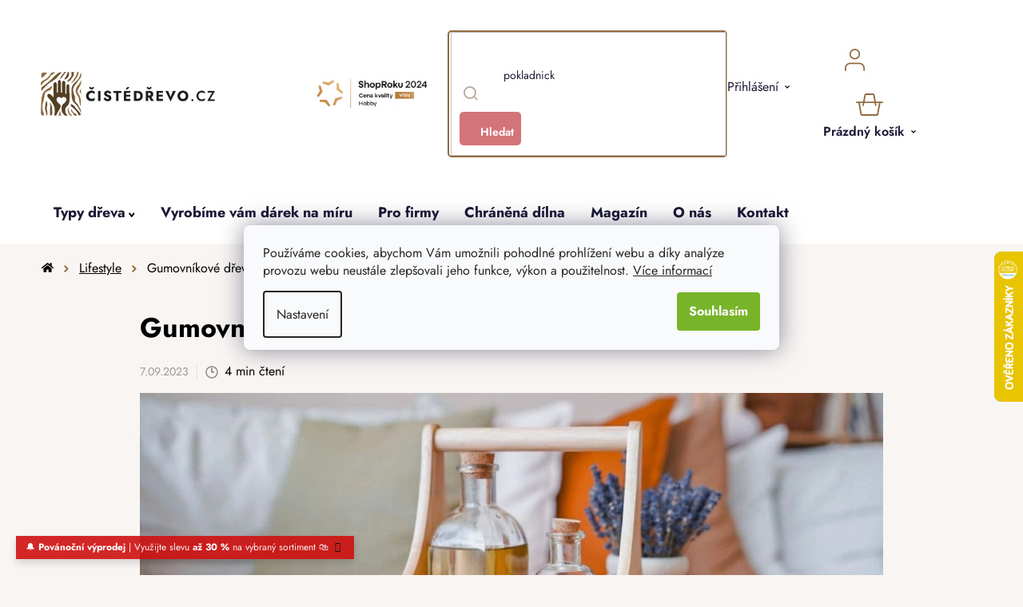

--- FILE ---
content_type: text/css; charset=utf-8
request_url: https://api.fv-studio.cz/user/documents/upload/clients/cistedrevo.cz/assets/css/fvUpload.min.css?fv-proxy&v=1.80&v=
body_size: 1158
content:
.type-detail .fvGravImage span{color:#e40000}.type-detail .fvGravImageContent.error{border-color:#e40000!important}.type-detail .fvGravImage .errorText{display:none;font-size:13px;color:#e40000;margin-top:5px}.type-detail .blockImportant{display:block!important}.type-detail .blockImportant .title{margin-top:0!important}.type-detail .fvUploaderLoading{position:fixed;inset:0;background-color:rgba(0,0,0,.6666666667);display:flex;align-items:center;justify-content:center;z-index:10101010}.type-detail .fvUploaderLoading:after{content:"";display:block;border:16px solid #f3f3f3;border-top:16px solid #3498db;border-radius:50%;width:120px;height:120px;animation:spin 2s linear infinite;z-index:10101011}@keyframes spin{0%{transform:rotate(0)}100%{transform:rotate(360deg)}}.id--9 .cart-table .fv-tr-hide{display:none!important}.id--9 .cart-table .main-link-surcharges{font-size:15px;text-decoration:underline;cursor:pointer}.id--9 .cart-table .main-link-surcharges:hover{text-decoration:none}.id--9 .cart-table .fvAttWrap{padding-top:5px}.id--9 .cart-table .fvAttWrap .fvDesc{font-size:12px}.id--9 .cart-table .fvAttWrap .fvAtt{padding:5px 0;display:flex;align-items:center;font-size:12px;text-transform:none}.id--9 .cart-table .fvAttWrap .fvAtt img{margin-left:8px;max-height:30px;max-width:40px}.id--9 .cart-table .fvAttWrap .fvAtt .fvUploaderColorbox{font-size:12px;display:flex;align-items:center}.id--9 .cart-table .p-total{position:relative}.id--9 .cart-table .fv-remove-discount,.id--9 .cart-table .fv-remove-item{padding:10px;opacity:0;color:#000;display:inline-block;position:absolute;right:10px;top:50%;margin-top:-2px;transform:translateY(-50%);cursor:pointer}.id--9 .cart-table .fv-remove-discount:hover:before,.id--9 .cart-table .fv-remove-item:hover:before{color:#d63500}.id--9 .cart-table .fv-remove-discount::before,.id--9 .cart-table .fv-remove-item::before{content:"\e912";font-family:shoptet;font-size:12px;color:var(--color-tertiary)}.id--9 .cart-table tr:hover .fv-remove-discount,.id--9 .cart-table tr:hover .fv-remove-item{opacity:1}.id--15 .fvCartItemHide,.id--16 .fvCartItemHide,.id--17 .fvCartItemHide{display:none!important}.id--15 .fvAttWrap,.id--16 .fvAttWrap,.id--17 .fvAttWrap{width:100%;border:none;padding:0 0 10px 0;text-transform:initial!important}.id--15 .fvAttWrap .fvDesc,.id--16 .fvAttWrap .fvDesc,.id--17 .fvAttWrap .fvDesc{font-size:11px;margin-top:5px;margin-bottom:5px}.id--15 .fvAttWrap .fvUploaderColorbox,.id--16 .fvAttWrap .fvUploaderColorbox,.id--17 .fvAttWrap .fvUploaderColorbox{display:flex;align-items:center;font-size:11px}.id--15 .fvAttWrap .fvUploaderColorbox img,.id--16 .fvAttWrap .fvUploaderColorbox img,.id--17 .fvAttWrap .fvUploaderColorbox img{width:40px;margin-right:15px;margin-left:10px}.id--15 .show-related{display:none}body .fv-cart-widget-product-hide{display:none!important}body .fv-remove-item-widget{padding:7px;color:#666;display:inline-block;cursor:pointer}body .fv-remove-item-widget::before{content:"\e912";font-family:shoptet;font-size:10px}body .fv-remove-item-widget:hover{color:#d63500}@media (max-width:480px){.id--9 .cart-table .wrap-fv-quantity{padding:0 36px}.id--9 .cart-table .fv-increase{position:absolute;width:36px;height:36px;top:0;border-color:#dadada;background-color:#f3f3f3;left:auto;right:0;border-style:none;cursor:pointer}.id--9 .cart-table .fv-increase::before{content:"\e911";font-family:shoptet;line-height:36px;position:absolute;left:0;top:0;width:100%;height:100%;font-size:10px;text-align:center}.id--9 .cart-table .fv-decrease{right:auto;left:0;width:36px;height:36px;top:0;border-style:none;border-color:#dadada;background-color:#f3f3f3;border-style:none;position:absolute;cursor:pointer}.id--9 .cart-table .fv-decrease::before{content:"\e90e";font-family:shoptet;line-height:36px;position:absolute;left:0;top:0;width:100%;height:100%;font-size:10px;text-align:center}.id--9 .cart-table .fv-quantity{width:32px;display:inline-block;height:36px;margin:0;padding:0;border:0;text-align:right;font-family:Arial,sans-serif;font-style:normal;background:0 0;-webkit-appearance:none;-moz-appearance:textfield;appearance:none;outline:0;border:none;box-shadow:none;text-align:right}.id--9 .cart-table .fv-quantity:-webkit-inner-spin-button,.id--9 .cart-table .fv-quantity:-webkit-outer-spin-button{-webkit-appearance:none;margin:0}.id--9 .cart-table .fv-quantity:active,.id--9 .cart-table .fv-quantity:focus,.id--9 .cart-table .fv-quantity:hover{outline:0;border:none;box-shadow:none;-moz-appearance:textfield;-webkit-appearance:none;appearance:none}.id--9 .cart-table .fv-quantity:active:-webkit-inner-spin-button,.id--9 .cart-table .fv-quantity:active:-webkit-outer-spin-button,.id--9 .cart-table .fv-quantity:focus:-webkit-inner-spin-button,.id--9 .cart-table .fv-quantity:focus:-webkit-outer-spin-button,.id--9 .cart-table .fv-quantity:hover:-webkit-inner-spin-button,.id--9 .cart-table .fv-quantity:hover:-webkit-outer-spin-button{-webkit-appearance:none;margin:0}.id--9 .cart-table .fv-remove-item{align-self:flex-start;padding:10px;opacity:1;color:#000;display:inline-block;cursor:pointer}.id--9 .cart-table .fv-remove-item::before{content:"\e912";font-family:shoptet;font-size:10px}}

--- FILE ---
content_type: text/css; charset=utf-8
request_url: https://api.fv-studio.cz/user/documents/upload/clients/cistedrevo.cz/assets/css/style.min.css?fv-proxy&v=3.215v=
body_size: 61878
content:
@charset "UTF-8";@media (min-width:768px){.aside-indented .breadcrumbs,.aside-indented .category-top{max-width:none;margin-left:unset;margin-right:unset}}html{overflow-x:hidden}.external-fonts-loaded body,body,body.blank-mode{font-family:"Jost",sans-serif!important;background-color:var(--color-tertiary-hover);color:#000}body{opacity:0;overflow-x:hidden!important}.external-fonts-loaded body,body.blank-mode{overflow-x:hidden}input[type=text]{touch-action:manipulation}@media (min-width:1440px){.container{width:1400px}}main#content{padding:0}.msg-success{display:none!important}.h1,.h2,.h3,.h4,.h5,.h6,h1,h2,h3,h4,h5,h6{color:#000}.blank-mode .cart-related-name,.blank-mode .cart-table .main-link,.blank-mode .h1,.blank-mode .h2,.blank-mode .h3,.blank-mode .h4,.blank-mode .h5,.blank-mode .h6,.blank-mode h1,.blank-mode h2,.blank-mode h3,.blank-mode h4,.blank-mode h5,.blank-mode h6,.external-fonts-loaded .cart-related-name,.external-fonts-loaded .cart-table .main-link,.external-fonts-loaded .h1,.external-fonts-loaded .h2,.external-fonts-loaded .h3,.external-fonts-loaded .h4,.external-fonts-loaded .h5,.external-fonts-loaded .h6,.external-fonts-loaded h1,.external-fonts-loaded h2,.external-fonts-loaded h3,.external-fonts-loaded h4,.external-fonts-loaded h5,.external-fonts-loaded h6{font-family:"Jost",sans-serif}.extended-banner-texts>span{position:unset;inset:unset;display:block}#content-wrapper,.quantity input{background-color:transparent}.fvCategoryHover:before{display:block;opacity:1;z-index:1050;background-color:rgba(180,166,152,.7215686275)}.fvCategoryHover .fvCategory{z-index:1053}.image360 a,.p-image a{user-select:none}.fvPhone a,.fvPhone div,.navigation-in>ul>li.ext.menu-item-7211>ul>li:hover span,.navigation-in>ul>li.ext.menu-item-735>ul>li:hover span,a:hover{text-decoration:none!important}#cboxContent.fvAdvancedOrder .fvAdTopWrap .fvAdDeliveryFree .delivery span,.fvPhone{display:flex;align-items:center}.fvPhone.close:before,.fvPhone:before{margin-right:15px;content:"";width:50px;height:53px;display:inline-block;background-image:url(../icons/phone-online.svg);background-repeat:no-repeat;background-position:center;background-size:contain}.fvPhone.close:before{background-image:url(../icons/phone-offline.svg)}.fvPhone .fvOpening{font-size:14px;font-weight:400;color:var(--color-primary-hover)}.fvPhone a,.fvPhone div{font-size:17px;font-weight:600;color:#000}.btn.btn-cart,.btn.btn-conversion,.btn.btn-login,.btn.btn-secondary,.product .p-tools .btn-primary,a.btn.btn-cart,a.btn.btn-conversion,a.btn.btn-secondary{color:#fff;font-weight:600;border-color:var(--color-secondary);background-color:var(--color-secondary);border-radius:5px}.btn.btn-cart:hover,.btn.btn-conversion:hover,.btn.btn-login:hover,.btn.btn-secondary:hover,.product .p-tools .btn-primary:hover,a.btn.btn-cart:hover,a.btn.btn-conversion:hover,a.btn.btn-secondary:hover{color:#fff;border-color:var(--color-secondary-hover);background-color:var(--color-secondary-hover)}#watchdog-submit,.btn.btn-red,a.btn.btn-red{color:#fff;font-weight:600;background-color:#d27478;display:inline-flex;justify-content:center;align-items:center;height:50px;border:0;border-radius:5px}#watchdog-submit:hover,.btn.btn-red:hover,a.btn.btn-red:hover{background-color:#af575b}.fvGreen{color:#78b429}#content-wrapper{position:relative}.flags .flag{font-size:14px;line-height:1;font-weight:600;text-transform:none;border-radius:5px;padding:6px 8px;display:flex;align-items:center;max-width:unset}.flags .flag::before{margin-right:6px;width:16px;height:16px}.flags .flag-new{color:#608dac;background-color:#c4dcee}.flags .flag-new::before{content:url(../icons/flag-new.svg)}.flag.flag-gravirovani-2{display:none}.quantity{height:55px;padding:0 20px;border:1px solid #e8e2dc;border-radius:3px;box-sizing:content-box}.quantity input{height:55px}.quantity .decrease,.quantity .increase{background-color:#e8e2dc;border-radius:3px;height:55px}.quantity .decrease::before,.quantity .increase::before{line-height:55px;border-radius:3px;font-weight:700;color:var(--color-tertiary)}.quantity:hover{box-shadow:none}.quantity .decrease:hover:before,.quantity .increase:hover:before{background-color:var(--color-tertiary);color:#fff}#cboxNext,#cboxPrevious{outline:0;top:50%;transform:translateY(-50%);width:80px;height:80px}.news-item .reading-time,.news-item-detail .reading-time{color:#000}iframe{border:0}.h4{font-size:34px;font-weight:500;text-align:center;margin-bottom:34px}.question-tooltip{background-color:#c4dcee;border:0;width:15px;height:15px;font-size:12px;color:#608dac}.delivery{position:relative;padding:24px}.delivery::before{content:"";display:block;position:absolute;left:-50px;right:-50px;top:0;bottom:0;background-color:#f8f5f3;z-index:0}.delivery span,.fvDeliveryTip{position:relative;font-size:14px}.delivery span::before{content:url(../icons/transportation.svg);margin-right:5px;margin-left:3px}.delivery .price-range{height:11px;border:1px solid #f0ece8;border-radius:3px;padding:2px;background-color:#fff;margin-left:0;margin-right:0}.delivery .price-range::before{content:none!important}.delivery .price-range div{height:5px;background-color:#78c217}#colorbox{z-index:1066}#cboxClose:hover:before{color:#d63500!important}.fvDeliveryTip{margin-top:16px}.fvDeliveryTip::before{position:relative;top:3px;margin-right:10px;margin-left:3px;content:url(../icons/heartDeliveryTip.svg)}#pobo-standard-widget a,.basic-description a,.fvDeliveryTip a{text-decoration:underline}.smart-labels-active .smart-label-wrapper.focused label,.smart-labels-active .smart-label-wrapper.populated label{line-height:initial;font-size:initial;padding-top:initial;opacity:initial}[style="color: #009901"],[style="color:#009901"]{color:#78b429!important}.availability-amount .fvMore{margin-right:.3em;content:url("data:image/svg+xml,%3Csvg xmlns='http://www.w3.org/2000/svg' width='5.73' height='8.631' viewBox='0 0 5.73 8.631'%3E%3Cpath id='Path_115' data-name='Path 115' d='M456.623 2911.906l3.609 3.608-3.609 3.609' transform='translate(-455.916 -2911.199)' fill='none' stroke='%2378b429' stroke-width='2'/%3E%3C/svg%3E")}.fvHeurekaSk{position:fixed;left:0;top:30%;display:block;z-index:11}.flag.flag-action{background-color:#cb5926}@media (min-width:992px){.fvTablet{display:none!important}}@media (max-width:991px){.fvDesktop{display:none!important}}@media (max-width:768px){.colorbox-html-content{padding:0}.fvHeurekaSk{display:none}}.rc-card-call-to-action__link{color:#fff!important;font-weight:600!important;border-color:var(--color-secondary)!important;background-color:var(--color-secondary)!important;border-radius:5px!important}.rc-card-call-to-action__link:hover{color:#fff!important;border-color:var(--color-secondary-hover)!important;background-color:var(--color-secondary-hover)!important}.admin-logged .flag.fv-simulated{position:relative;overflow:hidden}.admin-logged .flag.fv-simulated::before{content:"";position:absolute;top:0;left:0;width:0;height:0;border-top:10px solid red;border-right:10px solid transparent}#cboxLoadedContent .advanced-order .h2,html[lang=at] #header .fvPhoneLg,html[lang=at] .fvPhone,html[lang=de] #header .fvPhoneLg,html[lang=de] .fvPhone,html[lang=hr] #header .fvPhoneLg,html[lang=hr] .fvPhone,html[lang=hu] #header .fvPhoneLg,html[lang=hu] .fvPhone,html[lang=nl] #header .fvPhoneLg,html[lang=nl] .fvPhone,html[lang=si] #header .fvPhoneLg,html[lang=si] .fvPhone{display:none}.product-slider-holder:last-of-type{padding-bottom:62px}.filter-sections,.product-slider-holder.has-navigation{padding-left:0;padding-right:0}.product-slider-holder .product-slider-navigation{opacity:1;border:0;background-color:#f0ece8;border-radius:5px;width:41px;height:89px;top:240px}.product-slider-holder .product-slider-navigation::before{margin:0 auto;color:var(--color-tertiary)}.product-slider-holder .product-slider-navigation:hover,.product-slider-holder .product-slider-pagination .pagination-button.active{background-color:var(--color-tertiary)}.product-slider-holder .product-slider-navigation:hover::before{color:#fff}.product-slider-holder .product-slider-navigation.navigation-next{right:-1px;border-top-right-radius:0;border-bottom-right-radius:0}.product-slider-holder .product-slider-navigation.navigation-prev{left:1px;border-top-left-radius:0;border-bottom-left-radius:0}.product-slider-holder .product-slider-pagination{margin-top:0}.product-slider-holder .product-slider-pagination .pagination-button{background-color:#e8e2dc;width:10px;height:10px;border-radius:4px;margin:3px}@media (max-width:768px){.product-slider-holder .product-slider-navigation::before{background-color:transparent!important}.product-slider-holder.has-navigation .product-slider-navigation.navigation-next{right:-10px;width:30px}.product-slider-holder.has-navigation .product-slider-navigation.navigation-prev{left:-10px;width:30px}}.slider-wrapper-params{max-width:650px;margin:0 auto}.slider-wrapper-params.otevreny>div{display:block}.slider-wrapper-params .slider-content-params{background-color:#d8d8d8;border-color:inherit;position:relative;padding:0 10px;height:6px;margin-bottom:30px;border-style:none;border-width:0}.slider-wrapper-params .slider-header-params{padding-bottom:10px}.slider-wrapper-params .slider-header-params:after,.slider-wrapper-params .slider-header-params:before{content:" ";display:table}.slider-wrapper-params .slider-header-params:after{clear:both}.products-block>div{padding:20px 0 0;transition:all .2s ease-in-out}.products-block>div .image img{transition:all .2s ease-in-out!important}.products-block>div .image .price-save{position:absolute;right:0;top:0;font-size:14px!important;line-height:1;font-weight:600;text-transform:none;border-radius:5px;display:flex;align-items:center;background-color:#cb5926;padding:6px 8px}.products-block>div:hover{border:1px solid #e8e2dc!important;border-radius:5px;box-shadow:unset;-webkit-box-shadow:0 3px 33px -8px rgba(232,226,220,.85);-moz-box-shadow:0 3px 33px -8px rgba(232,226,220,.85);box-shadow:0 3px 33px -8px rgba(232,226,220,.85)}.products-block>div:hover .image img{transform:scale(1.08)}.products-block>div:hover .p,.products-block>div:hover+div .p{border-color:transparent!important}.products-block>div:hover .p .name{text-decoration:none}.products-block>div .p{padding:0 28px;text-align:left;border:1px solid transparent;border-left:1px solid #e8e2dc;transition:border 0s}.products-block>div .p .ratings-wrapper .stars-wrapper{justify-content:flex-start;margin:0}.products-block>div .p .ratings-wrapper .stars-placeholder{height:0;margin:0}.products-block>div .p .ratings-wrapper .fvRatingCount{display:inline-block;font-size:14px;line-height:1;padding-top:2px}.products-block>div .p .p-tools .btn-primary{width:100%!important;text-decoration:unset}.products-block>div .p .p-tools form{display:flex;align-items:center;gap:15px}.products-block>div .p .p-tools form .add-to-cart-button{flex:1;padding-left:5px;padding-right:5px}.products-block>div .p .p-tools form .quantity,.products-block>div .p .p-tools form .quantity .decrease,.products-block>div .p .p-tools form .quantity .increase,.products-block>div .p .p-tools form input{height:50px}.products-block>div .p .p-tools form .quantity .decrease::before,.products-block>div .p .p-tools form .quantity .increase::before{line-height:50px}.products-block>div .p .name{font-size:18px;font-weight:500;padding:0;height:unset;display:block;-webkit-line-clamp:unset;-webkit-box-orient:unset;overflow:unset;text-decoration:underline}.products-block>div .p .p-bottom{padding:7px 0 20px!important}.products-block>div .p .p-bottom [data-micro=offer]{flex-direction:column}.products-block>div .p .p-bottom [data-micro=offer] .p-desc{flex:1}.products-block>div .p .p-bottom .fvWrap{display:flex;flex-wrap:wrap}.products-block>div .p .prices{align-items:flex-start!important;justify-content:flex-end!important;flex-direction:column}.products-block>div .p .prices .price-standard{order:-1;margin:0!important;line-height:1}.products-block>div .p .prices .price-standard span{color:#cb5926;font-size:14px;text-decoration:line-through}.products-block>div .p .prices .price-standard span strong{font-weight:400}.products-block>div .p .prices .price-save{display:none}.products-block>div .p .prices .price-final{flex-basis:unset!important;font-weight:600}.products-block>div .p .availability{font-size:14px;line-height:1.3;font-weight:600;display:block;flex:1;align-self:flex-end;text-align:right}.products-block>div .p .availability-amount{color:#78b429}.products-block>div .p .fvDeliveryTime{display:block;color:#78b429;width:100%;font-weight:400}.products-block>div .p .availability:has(.hide-amount) .availability-amount{display:none!important}.products-block [data-micro=offer]{display:flex;flex-wrap:wrap;flex:1}.products-block .p-desc{order:-1;font-size:15px;line-height:22px}.product-slider{cursor:default!important}.p-in,.p-in .p-bottom{flex:1;display:flex;flex-direction:column}.p:hover .flag{opacity:1;filter:alpha(opacity=1)}.p-in-in .availability{display:none!important}@media (max-width:768px){.products-block>div .p{border:0}}.top-navigation-bar{position:fixed;top:0;z-index:99999;width:100dvw;display:block;border:0;background-color:#fff}.fvInformationBar .popup-widget{margin-top:40px!important}.top-navigation-bar>.container{display:flex;flex-direction:column;align-items:flex-end}.top-navigation-bar>.container>div{flex:unset;display:none}.top-navigation-bar>.container>div.site-msg{display:flex}.top-navigation-bar>.container>div.site-msg .text:has(.fvCountdownWrapper){display:flex;justify-content:center;align-items:center}@media (max-width:768px){.top-navigation-bar>.container>div.site-msg .text:has(.fvCountdownWrapper){flex-direction:column;gap:12px}}.top-navigation-bar>.container>div.site-msg .fvCountdownWrapper{display:flex;align-items:center;gap:24px}@media (max-width:768px){.top-navigation-bar>.container>div.site-msg .fvCountdownWrapper{min-width:unset;gap:8px;justify-content:center;flex-wrap:wrap}}.top-navigation-bar>.container>div.site-msg .fvCountdownWrapper .fvCountdown{margin:auto;font-weight:700}@media (max-width:768px){.top-navigation-bar>.container>div.site-msg .fvCountdownWrapper .fvCountdown{min-width:85px;margin:0 16px}}.top-navigation-bar>.container>div.site-msg .fvCountdownWrapper .fvCountdownText{margin-left:20px}@media (max-width:768px){.top-navigation-bar>.container>div.site-msg .fvCountdownWrapper .fvCountdownText{margin:0;width:100%}}.top-navigation-bar>.container>div.site-msg .fvCountdownWrapper .fv-btn-countdown{background:var(--color-secondary-hover);padding:4px 8px;border-radius:3px;text-decoration:none;text-transform:uppercase;font-weight:500}#header #nav-manufacturers,.top-navigation-bar>.container .top-navigation-tools{display:none}.top-navigation-bar .site-msg.information{padding:0 14px;align-items:center;height:40px;line-height:1.1;color:#fff;width:100%;max-width:unset;inset:unset;box-shadow:unset;text-align:center;font-size:14px;position:relative}.top-navigation-bar .site-msg.information::before{content:"";position:absolute;left:50%;transform:translateX(-50%);width:100vw;top:0;bottom:0;display:block;background-color:#446e0f;z-index:-1}.top-navigation-bar .site-msg.information:has(.fvCountdownWrapper){padding:8px 14px;height:unset}.top-navigation-bar .site-msg.information a{color:#fff;font-weight:500}.top-navigation-bar .site-msg.information .js-close-information-msg{right:-20px}.top-navigation-bar .site-msg.information .js-close-information-msg:before{color:#fff}.top-navigation-bar .site-msg.information .text{margin:0 auto;padding:0}.top-navigation-bar .site-msg.information .container{width:100%}@media (max-width:768px){.top-navigation-bar.fvMobile{display:block}.top-navigation-bar.fvMobile .site-msg.information .text{font-size:10px;line-height:15px}}#header .container.navigation-wrapper.header-top-wrapper::after,#header .container:before,#header .fvPhoneLg::before,.fvHeaderLogin.logged span::after{content:none}#header .header-top{padding:38px 0 36px}#header .site-name{display:flex}#header a img{height:55px}#header .fvHeaderLogin span{text-align:center}#header .search{width:520px;padding:0;border:2px solid #8f6b3f;border-radius:5px}#header .fvPhoneMd,.popup-widget.login-widget h2{display:none}#header .fvPhoneLg{position:absolute;top:-28px;left:50%;transform:translateX(-50%);white-space:nowrap;font-weight:600;line-height:1}#header .fvPhoneLg span{font-size:14px;font-weight:400;color:var(--color-primary-hover);display:flex;align-items:center}#header .fvPhoneLg span:after{width:18px!important;height:18px!important;margin:0 10px;background-image:url("data:image/svg+xml,%3Csvg xmlns='http://www.w3.org/2000/svg' width='20' height='20' viewBox='0 0 20 20'%3E%3Cg id='Group_1313' data-name='Group 1313' transform='translate(-1218.131 -55.999)'%3E%3Cpath id='phone' d='M21.384 17.752a2.108 2.108 0 0 1-.522 3.359 7.543 7.543 0 0 1-5.476.642C10.5 20.523 3.477 13.5 2.247 8.614a7.543 7.543 0 0 1 .642-5.476 2.108 2.108 0 0 1 3.359-.522L8.333 4.7a2.094 2.094 0 0 1 .445 2.328A3.877 3.877 0 0 1 8 8.2c-2.384 2.384 5.417 10.185 7.8 7.8a3.877 3.877 0 0 1 1.173-.781 2.092 2.092 0 0 1 2.328.445Z' transform='translate(1216.133 53.998)' fill='%238f6b3f'/%3E%3Ccircle id='Ellipse_1' data-name='Ellipse 1' cx='3' cy='3' r='3' transform='translate(1228.133 60)' fill='%2378c217'/%3E%3C/g%3E%3C/svg%3E")!important}#header .fvPhoneLg.close span::after{background-image:url("data:image/svg+xml,%3Csvg xmlns='http://www.w3.org/2000/svg' width='20' height='20' viewBox='0 0 20 20'%3E%3Cg id='Group_1313' data-name='Group 1313' transform='translate(-1218.131 -55.999)'%3E%3Cpath id='phone' d='M21.384 17.752a2.108 2.108 0 0 1-.522 3.359 7.543 7.543 0 0 1-5.476.642C10.5 20.523 3.477 13.5 2.247 8.614a7.543 7.543 0 0 1 .642-5.476 2.108 2.108 0 0 1 3.359-.522L8.333 4.7a2.094 2.094 0 0 1 .445 2.328A3.877 3.877 0 0 1 8 8.2c-2.384 2.384 5.417 10.185 7.8 7.8a3.877 3.877 0 0 1 1.173-.781 2.092 2.092 0 0 1 2.328.445Z' transform='translate(1216.133 53.998)' fill='%238f6b3f'/%3E%3Ccircle id='Ellipse_1' data-name='Ellipse 1' cx='3' cy='3' r='3' transform='translate(1228.133 60)' fill='%23ef8a20'/%3E%3C/g%3E%3C/svg%3E")!important}#header .fvPhoneLg .fvOpening{padding-left:8px;font-weight:400}#header .search-input{padding:19px 93px 18px 53px;height:52px;font-size:14px;border-radius:5px!important}#header .navigation-buttons a[data-target=cart]{flex-direction:column;height:auto;margin-left:36px}#header .navigation-buttons a[data-target=cart]:before{content:"";width:35px;height:28px;background-image:url(../icons/cart.svg);background-repeat:no-repeat;background-position:center;background-size:contain;display:block;margin:0}#header .navigation-buttons a[data-target=cart] i{left:50%;transform:translateX(-50%);bottom:auto;top:17px;min-width:16px;min-height:16px;margin-left:13px;background-color:var(--color-secondary);border-radius:5px}#header .cart-price{line-height:1;font-size:16px;margin-top:12px;font-weight:600;display:flex!important;align-items:center}#header .cart-price::after,#header .fvPhoneLg span:after,.fvHeaderLogin span:after,.search-input-icon::before{content:"";display:inline-block;background-repeat:no-repeat;background-position:center;background-size:contain}#header .cart-price::after,.fvHeaderLogin span:after{margin-left:7px;width:7px;height:4px;background-image:url(../icons/chevron-down.svg)}#header .header-bottom{border:0}.search-focused #header .search{border-color:#e8e2dc!important}.shop2023{width:150px;margin:-20px 20px}.shop2023.trusted{width:55px}.container.navigation-wrapper{justify-content:space-between}.search-input-icon::before{width:18px;height:18px;background-image:url(../icons/search.svg)}.search-input-icon{left:27px}.search-form .btn{top:5px;display:block;width:77px;height:42px;margin-right:5px;background-color:#d27478;border-radius:5px;border:0;font-size:14px;color:#fff;font-weight:600}.search-form .btn:hover{background-color:#af575b;color:#fff}@media (min-width:768px){.container.navigation-wrapper{flex-wrap:nowrap}}@media (max-width:1439px){#header .search{width:350px}body.cart-window-visible .cart-widget,body.fv-cart-window-visible .cart-widget{margin-left:-60.2px}}@media (max-width:1199px){#header .search{margin:0 auto}#header .fvPhone{margin-bottom:-6px}#header .fvPhone::before{width:28px;height:28px;background-image:url(../icons/phone-mobile-online.svg)}#header .fvHeaderLogin span,#header .fvPhone div{display:none}#header .cart-price{display:none!important}}@media (max-width:991px){#header .fvPhoneLg{display:none}#header .fvPhoneMd{display:block}#header .search{width:230px}#header a img{max-height:33px;max-width:170px}#header .navigation-buttons{padding:0 28px 0 13px}#header .navigation-buttons a[data-target=cart]{margin-left:28px}#header .header-bottom,#header .shop2023{display:none}#header .header-top{padding:18px 0}}@media (max-width:767px){.fvMenuTabletOpen .fvTabletMenuContent{top:30px}.overall-wrapper{padding-top:0!important}#header{z-index:7070;padding:0 10px;position:static!important;transform:unset!important}#header .header-top{padding:14px 0}#header .site-name{padding:0}#header a img{max-width:140px!important;max-height:40px!important}#header .fvPhone{margin-left:auto}#header .fvPhone:before{width:22px;height:22px;margin-right:0}#header .fvTabletMenuContent .fvMenuLevel1 li>a,#header .fvTabletMenuContent .fvMenuLevel1 li>div>a>span{font-size:18px}#header .navigation-buttons{margin-left:0!important}#header .search{display:block;order:10;width:100%;margin-top:10px}#header .search .search-input{padding:14px 93px 14px 53px;height:44px}#header .search .btn{height:34px;padding-top:0;padding-bottom:0}#header .navigation-buttons{padding:0 16px 0 13px}#header .navigation-buttons a[data-target=search]{display:none}#header .navigation-buttons a[data-target=cart]{margin-left:12px;width:26px}#header .navigation-buttons a[data-target=cart]::before{width:26px;height:22px}#header .navigation-buttons a[data-target=cart] i{margin-left:8px;top:13px}#header .navigation-buttons a[data-target=navigation]{display:none}#header .navigation-buttons .fvHeaderLogin::before{content:"";width:20px;height:22px}#header .fvTabletMenu{font-size:13px;width:71px;height:31px}#header .fvTabletMenu::before{height:16px;margin-right:7px;content:url("data:image/svg+xml,%3Csvg xmlns='http://www.w3.org/2000/svg' width='11.52' height='10' viewBox='0 0 11.52 10'%3E%3Cg id='Group_1313' data-name='Group 1313' transform='translate(-9.939 -10)'%3E%3Cline id='Line_115' data-name='Line 115' x2='11.52' transform='translate(9.939 11)' fill='none' stroke='%23d27478' stroke-width='2'/%3E%3Cline id='Line_116' data-name='Line 116' x2='11.52' transform='translate(9.939 15)' fill='none' stroke='%23d27478' stroke-width='2'/%3E%3Cline id='Line_117' data-name='Line 117' x2='11.52' transform='translate(9.939 19)' fill='none' stroke='%23d27478' stroke-width='2'/%3E%3C/g%3E%3C/svg%3E")}}.cart-window-visible:before,.fv-cart-window-visible:before{pointer-events:none;display:block;opacity:1;z-index:1050;background-color:rgba(180,166,152,.7215686275)}.cart-window-visible .navigation-buttons,.fv-cart-window-visible .navigation-buttons{z-index:1056}.cart-window-visible .navigation-buttons .fvHeaderLogin,.fv-cart-window-visible .navigation-buttons .fvHeaderLogin{z-index:10}.cart-window-visible .navigation-buttons .cart-count,.fv-cart-window-visible .navigation-buttons .cart-count{position:relative}.cart-window-visible .navigation-buttons .cart-count:after,.fv-cart-window-visible .navigation-buttons .cart-count:after{content:"";position:absolute;background-color:#fff;display:block;inset:-13px;z-index:-1;border-top-left-radius:5px;border-top-right-radius:5px;border:2px solid #b4a698;border-bottom:none}.cart-window-visible .cart-widget,.fv-cart-window-visible .cart-widget{display:block!important;z-index:1054;margin-top:0;margin-left:51px;width:662px;max-height:528px;border-radius:5px;border:2px solid #b4a698;box-shadow:none}.cart-widget-products-inner{padding-top:20px!important;padding-bottom:20px!important}.cart-widget-product{border:0;padding:3px 17px}.cart-widget-product:last-child{border-bottom:none}.cart-widget-product .cart-widget-product-variant{font-size:15px}.cart-widget-product .cart-widget-product-name{width:49%}.cart-widget-product .cart-widget-product-name a{font-weight:500;text-decoration:underline}.cart-widget-product .cart-widget-product-name a:hover{text-decoration:none}.cart-widget-product .fvDesc{font-size:smaller}.cart-widget-product .fvAtt{font-size:smaller;display:flex;align-items:center}.cart-widget-product .fvAtt img{max-height:30px;max-width:40px;margin-left:8px}.cart-widget-product .quantity{width:90px;height:30px;padding:0;text-align:center;border:1px solid #e8e2dc;border-radius:3px;overflow:hidden}.cart-widget-product .quantity:hover{box-shadow:none}.cart-widget-product .quantity .amount,.cart-widget-product .quantity .fvAmount{height:30px;font-size:15px;font-family:"Jost",sans-serif}.cart-widget-product .quantity .decrease,.cart-widget-product .quantity .increase{height:30px;display:flex;align-items:center;justify-content:center;background-color:#e8e2dc;border-radius:3px}.cart-widget-product .quantity .decrease::before,.cart-widget-product .quantity .increase::before{line-height:30px}.cart-widget-product-amount{width:112px}.cart-widget-product-price strong{font-size:18px;font-weight:600;white-space:nowrap}.cart-widget-bottom,.in-index main{display:flex;flex-direction:column}.cart-widget-bottom .cart-free-shipping{order:-1;padding:25px}.fvcartWidgetProccess{width:100%;height:11px;margin-top:9px;background-color:#fff;border:1px solid #f0ece8;border-radius:3px;padding:0 2px!important;position:relative;display:block}.fvcartWidgetProccess span{width:0;position:relative;inset:unset;top:-9px;display:inline-block;height:5px;background-color:#78c217;border-radius:3px}.fvcartWidgetText{flex:1}.cart-free-shipping{background-color:#f2f8eb;text-align:left;display:inline-flex;flex-wrap:wrap}.cart-free-shipping:before{margin-right:10px;margin-top:3px;content:"";width:19px;height:15px;display:inline-block;background-image:url(../icons/transportation.svg);background-repeat:no-repeat;background-position:center;background-size:contain}.cart-free-shipping.fvfreeShippingNot{background-color:#f8f5f3}.cart-free-shipping>div:first-child{flex:1}.cart-free-shipping strong{color:#000}.cart-free-shipping>div div{padding:0;text-align:left}.cart-free-shipping>div div strong{padding:0;color:#000;display:flex;align-items:center}.cart-free-shipping .price-range{padding:0;width:unset;border:1px solid #f0ece8;border-radius:3px;height:11px;margin-top:6px}.cart-free-shipping .price-range div{padding:0;height:5px;border-radius:3px;margin-top:2px;background-color:var(--color-secondary)}.cart-widget-button{text-align:right;padding-right:33px}.cart-widget-button .btn{display:inline-flex;align-items:center;height:55px;padding:0 21px}.cart-widget-product-delete{width:30px}.cart-widget-product-delete button:before,.cart-widget-product-delete button:before:hover,.id-1 .fvCategory>a>b{color:var(--color-tertiary)}@media (min-width:1200px){.admin-logged .user-action .popup-widget{top:130px}.user-action .popup-widget{top:105px}}@media (max-width:1199px){.admin-logged .user-action .popup-widget{top:116px}.user-action .popup-widget{top:91px}.cart-widget-product .cart-widget-product-delete{visibility:visible}body.cart-window-visible .cart-widget,body.fv-cart-window-visible .cart-widget{margin-left:-163px}}@media (max-width:991px){.admin-logged .user-action .popup-widget,body.cart-window-visible .cart-widget,body.fv-cart-window-visible .cart-widget{margin:0;top:71px;width:auto;left:45px;right:10px;max-height:unset;height:auto;bottom:unset}}@media (max-width:767px){.admin-logged .user-action .popup-widget,body.cart-window-visible .cart-widget,body.fv-cart-window-visible .cart-widget{top:51px;left:-20px;right:-20px;width:unset}.login-window-visible .fvHeaderLogin:after{inset:-8px!important}.cart-window-visible .navigation-buttons .cart-count:after,.fv-cart-window-visible .navigation-buttons .cart-count:after{inset:-8px}body.cart-window-visible .cart-widget{position:absolute!important}body .fvCartEmptyWidgetTexts{flex-direction:column;margin-left:0;padding:0 0 20px}body .fvCartEmptyWidgetLinks{padding:32px 20px}.user-action-in .popup-widget.cart-widget{height:auto!important}.cart-widget-product{margin-bottom:20px}body .fv-remove-item-widget::before{color:var(--color-tertiary)}.cart-widget-product .cart-widget-product-delete button::before{font-size:10px}.cart-window-visible:before,.fv-cart-window-visible:before{pointer-events:all!important}}.fvHeaderLogin{cursor:pointer;font-size:16px}.fvHeaderLogin::before{content:"";width:27px;height:28px;background-image:url(../icons/user.svg);background-repeat:no-repeat;background-position:center;background-size:contain;display:block;margin:0 auto}.fvHeaderLogin span{display:flex;align-items:center;margin-top:12px;line-height:1}.login-window-visible .popup-widget.login-widget{display:flex!important}.login-window-visible:before{pointer-events:none;display:block;opacity:1;z-index:1050;background-color:rgba(180,166,152,.7215686275)}.login-window-visible .navigation-buttons{z-index:1056}.login-window-visible .navigation-buttons .fvHeaderLogin{z-index:10}.login-window-visible .fvHeaderLogin:after{content:"";position:absolute;background-color:#fff;display:block;inset:-13px;z-index:-1;border-top-left-radius:5px;border-top-right-radius:5px;border:2px solid #b4a698;border-bottom:none}.fvHeaderLogin,.user-action-in{position:relative}.popup-widget.login-widget{top:105px;z-index:1050;padding-top:0;margin:0;left:auto;right:0;border:2px solid #b4a698;border-radius:5px;overflow:hidden;width:662px;background-color:var(--color-tertiary-hover)}.popup-widget.login-widget::before{content:none}.popup-widget.login-widget .popup-widget-inner{background-color:transparent;width:50%;box-shadow:unset;border:0;padding:27px 44px 38px 40px}.popup-widget.login-widget .email,.popup-widget.login-widget .password{font-size:14px}.popup-widget.login-widget .email:before,.popup-widget.login-widget .password:before{content:"E-mail:";color:var(--color-tertiary);font-size:14px;margin-bottom:3px;display:block}.popup-widget.login-widget input{border:2px solid #b4a698;border-radius:5px;height:47px}.popup-widget.login-widget .password:before{content:"Heslo:"}.popup-widget.login-widget .btn-login{float:none;width:100%}.popup-widget.login-widget .password-helper [data-testid=signup]{display:none!important}.popup-widget.login-widget .password-helper a{margin-top:10px;text-decoration:underline}.popup-widget.login-widget .login-wrapper{padding:0}.popup-widget.login-widget .fvLoginRight{background-color:#fff;padding:29px 37px 29px 46px;width:50%}.popup-widget.login-widget h4{font-size:17px;line-height:26px;font-weight:500}.popup-widget.login-widget ul{padding:20px 0;margin:0}.popup-widget.login-widget li{list-style:none;font-size:14px;line-height:18px;margin-bottom:15px;padding-left:20px;position:relative}.id--17 ul.fvRegText li:before,.popup-widget.login-widget li::before{left:0;top:6px;position:absolute;content:"";width:12px;height:8px;display:inline-block;background-image:url(../icons/check-red.svg);background-repeat:no-repeat;background-position:center;background-size:contain}.popup-widget.login-widget .btn-red{width:100%}.popup-widget.login-widget .login-btn.facebook,.popup-widget.login-widget .login-btn.google{background-color:#fff;border-color:#e8e2dc;border-radius:5px;min-height:44px;padding-left:52px;display:flex;align-items:center}.popup-widget.login-widget .login-btn.facebook:hover,.popup-widget.login-widget .login-btn.google:hover{box-shadow:0 4px 16px 0 rgba(180,166,152,.5)}.popup-widget.login-widget .login-btn.facebook .login-facebook-icon,.popup-widget.login-widget .login-btn.google .login-facebook-icon{background-image:url(../icons/facebook-login.svg);background-size:22px 22px;width:22px;margin:0 0 0 25px}.popup-widget.login-widget .login-btn.facebook .login-google-icon,.popup-widget.login-widget .login-btn.google .login-google-icon{background-image:url(../icons/google-login.svg);background-size:22px 22px;width:22px;margin:0 0 0 25px}.popup-widget.login-widget .login-btn.facebook strong,.popup-widget.login-widget .login-btn.google strong{padding:1px 4px;color:#000;font-size:15px;font-weight:400;text-align:left}@media (max-width:767px){.login-widget{flex-direction:column;position:absolute;max-height:none!important;min-height:100vh;height:auto!important;overflow:unset!important;top:51px!important;left:-20px!important;right:-20px!important;width:unset!important}.login-widget .fvLoginRight,.login-widget .popup-widget-inner{width:100%!important}.login-window-visible:before{pointer-events:all}}.search-focused .search-input-icon{display:none}.search-focused .searchWhisperer{display:flex!important}.searchWhisperer__loaderWrapper{height:0!important}.searchWhisperer__loaderWrapper div{width:20px;height:20px;margin-top:-10px}.fvCSempty{width:100%}.searchWhisperer{border:2px solid #b4a698;border-radius:5px;padding:28px 0}.searchWhisperer .contact-box .mail a,.searchWhisperer .fvLastSearch li a{text-decoration:underline}.footer-rows ul li,.searchWhisperer .contact-box ul li{margin-bottom:5px}.searchWhisperer .searchWhisperer__additionalResults a{text-decoration:underline;display:inline-block}.searchWhisperer .fvLastSearch,.searchWhisperer .searchWhisperer__additionalResults,.searchWhisperer .searchWhisperer__products{margin:0;border:0;flex:unset;width:100%}.searchWhisperer .fvLastSearch h3,.searchWhisperer .searchWhisperer__additionalResults h3,.searchWhisperer .searchWhisperer__products h3{padding:0 37px;font-size:18px;line-height:30px;font-weight:500}.searchWhisperer .fvLastSearch h3 span,.searchWhisperer .searchWhisperer__additionalResults h3 span,.searchWhisperer .searchWhisperer__products h3 span{display:inline-flex;align-items:center;justify-content:center;font-size:15px;font-weight:500;color:#9f8e7c;width:28px;height:28px;border-radius:5px;border:1px solid #e8e2dc;margin-left:3px}.searchWhisperer .fvLastSearch .searchWhisperer__products__heading,.searchWhisperer .searchWhisperer__additionalResults .searchWhisperer__products__heading,.searchWhisperer .searchWhisperer__products .searchWhisperer__products__heading{margin-top:22px}.searchWhisperer .fvLastSearch .searchWhisperer__products__heading span,.searchWhisperer .searchWhisperer__additionalResults .searchWhisperer__products__heading span,.searchWhisperer .searchWhisperer__products .searchWhisperer__products__heading span{margin-left:9px}.searchWhisperer .searchWhisperer__additionalResults ul,.searchWhisperer .searchWhisperer__products ul{padding:0 37px 30px;margin-bottom:0;display:flex;flex-wrap:wrap;border-bottom:1px solid #e8e2dc}.searchWhisperer .fvLastSearch ul{margin-bottom:0;display:flex;flex-wrap:wrap}.searchWhisperer .fvLastSearch ul li,.searchWhisperer .searchWhisperer__additionalResults ul li,.searchWhisperer .searchWhisperer__products ul li{width:33.333%;padding-right:20px}.navigation-in>ul>li.ext.menu-item-7211>ul>li:nth-child(n+11),.navigation-in>ul>li.ext.menu-item-735>ul>li:nth-child(n+11),.searchWhisperer .searchWhisperer__products__listItem:nth-child(n+7){display:none}.searchWhisperer .searchWhisperer__products__listItem:last-of-type,.searchWhisperer .searchWhisperer__products__listItem:nth-child(n+6){border-right:none!important}.searchWhisperer .fvsearchWhispererArticle{order:4}.searchWhisperer .searchWhisperer__additionalResults{flex-basis:100%}.searchWhisperer .searchWhisperer__buttonWrapper{height:0;z-index:10;position:relative}.searchWhisperer .searchWhisperer__additionalResults__heading--article{margin-top:22px}.searchWhisperer .fvLastSearch{order:99;padding-top:22px}.searchWhisperer .fvLastSearch .fvLastSearchTitle,.searchWhisperer__content--empty{display:flex}.searchWhisperer .fvLastSearch .fvLastSearchTitle span{margin-left:8px}.searchWhisperer .fvLastSearch .fvLastSearchTitle .searchLastDelete{order:3}.searchWhisperer .fvLastSearch .searchLastDelete{display:inline-flex;align-items:center;font-size:16px;font-weight:400;text-decoration:underline;margin-left:15px;cursor:pointer;pointer-events:all}.fvCategoryUl .menu-level-2 ul.box li:hover a,.navigation-in>ul>li.fvTypesOfWood>ul>li span:hover,.searchWhisperer .fvLastSearch .searchLastDelete:hover,.searchWhisperer .fvLastSearch li:hover a,.searchWhisperer .searchWhisperer__products__list li:hover .searchWhisperer__product__name{text-decoration:none}.searchWhisperer .fvLastSearch .searchLastDelete::after{content:""}.searchWhisperer .fvLastSearch ul{border-bottom:none;padding:0 37px}.searchWhisperer .fvLastSearch li{list-style:none;width:auto!important;display:flex;align-items:center}.searchWhisperer .fvLastSearch .searchLastDelete::after,.searchWhisperer .fvLastSearch li .fvRemoveLastSearch{cursor:pointer;display:inline-block;margin-left:10px;width:18px;height:18px;background-color:#e8e2dc;border-radius:100%;background-image:url(../icons/closeBrown.svg);background-position:center;background-repeat:no-repeat;background-size:10px 10px}.searchWhisperer .searchWhisperer__products__list .searchWhisperer__product{text-align:left;align-items:flex-start}.searchWhisperer .searchWhisperer__products__list .searchWhisperer__product__name{flex:1;text-decoration:underline;font-weight:500;margin-bottom:10px}.searchWhisperer .searchWhisperer__products__list .availability-label{font-size:14px;font-weight:600;margin-bottom:8px}.searchWhisperer .searchWhisperer__products__list .searchWhisperer__product__price{text-align:left;font-size:20px;font-weight:600}.searchWhisperer .searchWhisperer__products__list .searchWhisperer__products__listItem{width:16.66666%;flex:unset;border-right:1px solid #e8e2dc;margin-bottom:20px;padding:0 15px}.searchWhisperer .searchWhisperer__products__list .searchWhisperer__product__infoWrapper{flex:1;display:flex;flex-direction:column}.searchWhisperer .searchWhisperer__products__list .searchWhisperer__product__image{align-self:center}.searchWhisperer .searchWhisperer__products__list .searchWhisperer__product__image img{width:100%;height:unset!important}.searchWhisperer .searchWhisperer__button[data-testid=btnShowAllResults]{background-color:var(--color-tertiary-hover);border-color:#e8e2dc;border-radius:5px;font-weight:400;margin-top:-1px;padding:0 15px;height:44px;text-decoration:underline}.searchWhisperer .searchWhisperer__button[data-testid=btnShowAllResults]:hover{text-decoration:none;box-shadow:0 4px 16px 0 rgba(180,166,152,.5)}.searchWhisperer__content--empty .fvLastSearch h3{margin-top:35px;border-top:1px solid #e8e2dc;padding:25px 0 16px}.searchWhisperer__content--empty .fvLeft{padding:0 37px;flex:1}.searchWhisperer__content--empty .fvLeft h4{font-size:23px;line-height:1.4;font-weight:500;margin:0 0 14px}.searchWhisperer__content--empty .fvLeft .tip{font-weight:700;display:flex;align-items:center}.searchWhisperer__content--empty .fvLeft .tip:before{margin-right:7px;content:url(../icons/heartCartEmptyWidget.svg);line-height:14px}#dklab_instagram_widget .fvInstagtamHeader a,#footer a,.navigation-in>ul>li.fvTypesOfWood>ul>li span,.searchWhisperer__content--empty .fvLeft a{text-decoration:underline}.searchWhisperer__content--empty .fvLeft p{padding-bottom:35px;border-bottom:1px solid #e8e2dc;margin-bottom:25px}.searchWhisperer__content--empty .fvLeft ul{display:flex;flex-wrap:wrap;margin:0;padding:0}.searchWhisperer__content--empty .fvLeft li{list-style:none;display:block;width:33.333%;padding-right:15px;padding-bottom:4px}.searchWhisperer__content--empty .fvRight{background-color:var(--color-tertiary-hover);width:380px;flex-basis:380px;margin:-28px 0}.searchWhisperer__content--empty .custom-footer__contact{width:100%;padding:33px 50px}.searchWhisperer__content--empty .custom-footer__contact h4{font-size:20px;font-weight:500}.searchWhisperer__content--empty .custom-footer__contact .cellphone,.searchWhisperer__content--empty .custom-footer__contact .mail{font-size:22px;font-weight:500}.searchWhisperer__content--empty .custom-footer__contact .social-icon-list{display:none}@media (min-width:1200px){.searchWhisperer{width:1164px;margin:0 auto}}@media (max-width:992px){.searchWhisperer{width:100%;margin-left:0}.searchWhisperer .searchWhisperer__products__list .searchWhisperer__products__listItem{width:25%}}@media (max-width:767px){.searchWhisperer .searchWhisperer__products__list .searchWhisperer__products__listItem{width:100%!important;border:0}.searchWhisperer__content--empty .fvLeft{display:flex;flex-direction:column;padding:0 20px}.searchWhisperer__content--empty .fvLeft ul{flex-direction:column;padding:0 0 30px!important}.searchWhisperer .fvLastSearch{padding-top:0}.searchWhisperer .fvLastSearch .fvLastSearchTitle{flex-wrap:wrap;padding:20px 0 10px;margin-top:0}.searchWhisperer .fvLastSearch .fvLastSearchTitle .searchLastDelete{margin-left:0}.searchWhisperer .fvLastSearch ul li,.searchWhisperer .searchWhisperer__additionalResults ul li,.searchWhisperer .searchWhisperer__products ul li,.searchWhisperer__content--empty .fvLeft li{width:100%;padding-right:0}.searchWhisperer .fvLastSearch ul,.searchWhisperer .searchWhisperer__additionalResults ul,.searchWhisperer .searchWhisperer__products ul{padding:0 15px 30px}.searchWhisperer .fvLastSearch h3,.searchWhisperer .searchWhisperer__additionalResults h3,.searchWhisperer .searchWhisperer__products h3{padding:0 15px}.searchWhisperer__product__image{max-width:65px}#header .searchWhisperer__products__listItem{padding-left:0!important}#header .searchWhisperer__products__listItem img{max-height:65px!important}}form[action="/action/ProductsListing/setDoubledotFilter/"] fieldset div.fvShow{display:block}#dklab_instagram_widget h3{display:none}@media (max-width:992px){.id--11 .sidebar{display:none}.id--11 .search-results-group-list ul li{list-style:none;margin:0 8px 16px;width:calc(33% - 16px)}}@media (max-width:768px){.id--11 .fvSub{flex-direction:column;padding:20px 0}.id--11 .fvSub li{min-height:40px}.id--11 .fvSub li:before{content:none!important}.id--11 .search-results-group-list ul li{list-style:none;margin:0 8px 16px;width:calc(100% - 16px)}}#dklab_instagram_widget{background-color:#fff;padding:80px 0}#dklab_instagram_widget .container{padding:0}#dklab_instagram_widget .fvInstagtamHeader{display:flex;justify-content:space-between;font-size:24px;font-weight:500}#dklab_instagram_widget .fvInstagtamHeader .btn{text-decoration:none;padding:12px 22px}#dklab_instagram_widget .fvInstagtamHeader .btn::before{margin-bottom:-5px;margin-right:8px;content:url("data:image/svg+xml,%3Csvg xmlns='http://www.w3.org/2000/svg' width='17.013' height='17.009' viewBox='0 0 17.013 17.009'%3E%3Cpath id='Icon_awesome-instagram' data-name='Icon awesome-instagram' d='M8.5 6.381a4.361 4.361 0 1 0 4.361 4.361A4.354 4.354 0 0 0 8.5 6.381Zm0 7.2a2.835 2.835 0 1 1 2.835-2.835A2.84 2.84 0 0 1 8.5 13.578ZM14.06 6.2a1.017 1.017 0 1 1-1.017-1.017A1.015 1.015 0 0 1 14.06 6.2Zm2.888 1.032a5.034 5.034 0 0 0-1.374-3.564A5.067 5.067 0 0 0 12.01 2.3c-1.4-.08-5.614-.08-7.018 0a5.06 5.06 0 0 0-3.564 1.37A5.05 5.05 0 0 0 .055 7.232c-.08 1.4-.08 5.614 0 7.018a5.034 5.034 0 0 0 1.374 3.564 5.073 5.073 0 0 0 3.564 1.374c1.4.08 5.614.08 7.018 0a5.034 5.034 0 0 0 3.564-1.374 5.067 5.067 0 0 0 1.374-3.564c.08-1.4.08-5.61 0-7.014Zm-1.814 8.521a2.87 2.87 0 0 1-1.617 1.617c-1.12.444-3.777.342-5.014.342s-3.9.1-5.014-.342a2.87 2.87 0 0 1-1.617-1.617c-.444-1.12-.342-3.777-.342-5.014s-.1-3.9.342-5.014A2.87 2.87 0 0 1 3.489 4.112C4.609 3.668 7.266 3.77 8.5 3.77s3.9-.1 5.014.342a2.87 2.87 0 0 1 1.617 1.617c.444 1.12.342 3.777.342 5.014S15.578 14.64 15.134 15.756Z' transform='translate(0.005 -2.238)' fill='%23fff'/%3E%3C/svg%3E")}#dklab_instagram_widget #dklab_instagram_widget_in{margin-top:30px;padding:0 20px}#dklab_instagram_widget .dklab_instagram_widget_box{border:8px solid #fff;border-radius:18px}#footer{padding-top:0;background-color:var(--color-tertiary-hover)}#footer .kategorie-submenu-rightside,.custom-footer__newsletter fieldset br{display:none}.footer-rows .custom-footer{display:flex;flex-wrap:wrap;justify-content:space-between;padding-top:65px;padding-bottom:0}.footer-rows .custom-footer .col-lg-3:not(.custom-footer__newsletter),.footer-rows .custom-footer .col-lg-4:not(.custom-footer__newsletter){width:auto}.footer-rows .custom-footer .col-lg-3:not(.custom-footer__newsletter) h4,.footer-rows .custom-footer .col-lg-4:not(.custom-footer__newsletter) h4{font-size:20px;font-weight:500;margin:0 0 24px}.custom-footer>div.custom-footer__newsletter{padding:68px 74px 71px 51px}.custom-footer__newsletter{width:100%;position:relative;background-color:#f0ece8;display:flex;align-items:center;margin-bottom:66px}.custom-footer__newsletter .newsletter-header{width:42%}.custom-footer__newsletter h4{font-size:31px!important;font-weight:500;margin:0!important}.custom-footer__newsletter p{width:20%;padding-right:15px;font-size:16px;line-height:23px;margin-bottom:0}.custom-footer__newsletter form{width:50%;padding-left:14%;margin-left:auto}.custom-footer__newsletter form .validator-msg-holder{position:relative}.custom-footer__newsletter form .validator-msg-holder::before{content:url(../icons/newsletter.svg);position:absolute;left:16px;top:16px}.custom-footer__newsletter .fvNlBg{pointer-events:none;position:absolute;width:calc(50% - 125px);left:calc(50% - 45px);top:-55px}.custom-footer__newsletter [type=email]{border:2px solid var(--color-tertiary);border-radius:5px;height:52px;padding-left:40px}.custom-footer__newsletter [type=submit]{background-color:#d27478;border-radius:5px;font-size:14px;font-weight:600;height:44px;top:4px;right:4px;padding:1px 18px 0 23px;border:0;color:#fff;display:flex;align-items:center}.custom-footer__newsletter [type=submit]:hover{color:#fff;background-color:#af575b}.custom-footer__newsletter [type=submit]::before{content:none}.custom-footer__newsletter [type=submit] span{position:unset;width:unset;height:unset;margin:unset;padding:0;overflow:unset;clip:unset;border:0}.custom-footer__newsletter .consents.consents-first{margin-top:6px;font-size:14px}.fvNewsLetterSuccessWrap{position:fixed;inset:0;z-index:2080;background-color:rgba(180,166,152,.7490196078);display:flex;align-items:center;justify-content:center}.fvNewsLetterSuccessWrap .fvNewsLetterSuccess{background-color:#fff;position:relative;width:690px;max-width:90%;border-radius:5px;padding:40px 200px 50px 50px}.fvNewsLetterSuccessWrap .fvNewsLetterSuccess::after{content:"";display:block;position:absolute;left:0;right:45px;top:-90px;bottom:0;background-image:url(../imgs/newsletterSuccessBg.png);background-size:contain;background-repeat:no-repeat;background-position:top right}.fvNewsLetterSuccessWrap .fvNewsLetterSuccess h4{font-size:31px;font-weight:500;margin-bottom:15px;max-width:400px}.fvNewsLetterSuccessWrap .fvNewsLetterSuccess p{margin-bottom:24px;font-size:18px}.fvNewsLetterSuccessWrap .fvNewsLetterSuccess .btn{position:relative;z-index:1;padding:12px 22px}.fvNewsLetterSuccessWrap .fvNewsLetterSuccess .btn::before{content:url(../icons/chevron-right-red-bg-white.svg);transform:scaleX(-1);margin-bottom:-6px;margin-right:8px;z-index:0}.fvNewsLetterSuccessWrap .fvNewsLetterClose{position:absolute;top:16px;right:12px;cursor:pointer;content:url("data:image/svg+xml,%3Csvg xmlns='http://www.w3.org/2000/svg' width='18.996' height='18.996' viewBox='0 0 18.996 18.996'%3E%3Cg id='Group_161' data-name='Group 161' transform='translate(-1257.793 -593.793)'%3E%3Cline id='Line_11' data-name='Line 11' x2='17.582' y2='17.582' transform='translate(1258.5 594.5)' fill='none' stroke='%238f6b3f' stroke-width='2'/%3E%3Cline id='Line_12' data-name='Line 12' x1='17.582' y2='17.582' transform='translate(1258.5 594.5)' fill='none' stroke='%238f6b3f' stroke-width='2'/%3E%3C/g%3E%3C/svg%3E")}.fvNewsLetterSuccessWrap .fvNewsLetterClose:hover{content:url("data:image/svg+xml,%3Csvg xmlns='http://www.w3.org/2000/svg' width='18.996' height='18.996' viewBox='0 0 18.996 18.996'%3E%3Cg id='Group_161' data-name='Group 161' transform='translate(-1257.793 -593.793)'%3E%3Cline id='Line_11' data-name='Line 11' x2='17.582' y2='17.582' transform='translate(1258.5 594.5)' fill='none' stroke='%23d63500' stroke-width='2'/%3E%3Cline id='Line_12' data-name='Line 12' x1='17.582' y2='17.582' transform='translate(1258.5 594.5)' fill='none' stroke='%23d63500' stroke-width='2'/%3E%3C/g%3E%3C/svg%3E")}.custom-footer__contact h4{font-size:20px;line-height:29px}#filters .filter-sections .filter-section h4,#filters .filter-sections .filter-section-custom-wrapper h4,.fvContactBox{display:flex}.fvContactBox>div{display:flex;flex-direction:column;margin-right:8px;position:relative}.fvContactBox>div::after{content:"";position:absolute;top:-8px;right:10px;width:16px;height:16px;border-radius:100%;display:block;background-color:#78c217}.fvContactBox>div.close:after{background-color:#ef8a20}.fvContactBox>div div{border-radius:4px;overflow:hidden;background-color:#f0ece8}.fvContactBox img,a.social-icon{width:88px;border-radius:4px}.fvContactBox span{font-size:15px;margin-top:2px}.contact-box .cellphone a,.contact-box .mail a{font-size:22px;font-weight:600}.contact-box ul{margin-top:26px}#signature a.image img,.contact-box ul .social-icon-list{display:none}.contact-box ul li>span.mail{margin-bottom:4px}.contact-box ul li>span.mail:before{margin-right:10px;content:"";width:50px;height:53px;display:inline-block;background-image:url(../icons/email.svg);background-repeat:no-repeat;background-position:center;background-size:contain}a.social-icon{padding:20px;width:auto;height:auto;background-color:#fff;margin:0 5px 0 0}a.social-icon:hover{background-color:#fff;box-shadow:0 4px 16px 0 rgba(180,166,152,.5)}a.social-icon.facebook:before,a.social-icon.instagram:before,a.social-icon.pinterest:before,a.social-icon.youtube:before{content:"";width:26px;height:26px;display:inline-block;background-image:url(../icons/facebook.svg);background-repeat:no-repeat;background-position:center;background-size:contain}a.social-icon.instagram:before,a.social-icon.pinterest:before,a.social-icon.youtube:before{background-image:url(../icons/instagram.svg)}a.social-icon.pinterest:before,a.social-icon.youtube:before{background-image:url(../icons/youtube.svg)}a.social-icon.pinterest:before{background-image:url(../icons/pinterest.svg)}.footer-bottom{border-top:1px solid #e8e2dc;padding-top:0}.footer-bottom .container{display:flex;justify-content:space-between;align-items:center;padding:50px 0}.footer-bottom .container::after,.footer-bottom .container::before{content:none}.footer-bottom .container>*{width:33.33%}.footer-logo{text-align:center}.footer-logo img{height:90px}.fvFooterBottom{display:flex;flex-direction:column;text-align:right;align-items:flex-end}#signature{padding-bottom:8px}.fvFooterLinks{background-color:var(--color-tertiary-hover);padding:37px 15px 35px;text-align:center;display:flex;justify-content:center}.fvFooterLinks span{display:flex;align-items:center;padding:0 30px}.fvFooterLinks img{margin-right:8px}@media (max-width:769px){.fvFooterLinks{background-color:var(--color-tertiary-hover);text-align:center;display:grid;grid-template-columns:1fr 1fr;gap:16px}.fvFooterLinks span{display:flex;align-items:center;background:#f0ece8;border-radius:8px;padding:4px 8px;width:100%}}.footer-links-icons{padding:0 0 76px;position:relative}.footer-links-icons .footer-icons{justify-content:space-between;flex-wrap:nowrap;align-items:flex-start}.fvfooterIconsWrap{width:100%!important}.fvfooterIcons{display:flex;justify-content:space-between}.dopravaItems,.fvPartners,.platbaItems{display:flex;flex-wrap:wrap;align-items:center}.fvPartners{justify-content:space-between;margin-top:40px}.fvPartners img{max-height:70px;padding:5px}.doprava h4,.fvPartners h4,.fvSocialWrap h4,.platba h4{width:100%}.dopravaItems,.platbaItems{min-height:66px;background-color:#f0ece8;padding:5px 22px}.dopravaItems img,.platba .footer-icon img{max-height:30px}.platba{margin-left:18px;margin-right:auto}.doprava .footer-icon,.platba .footer-icon{padding:5px;display:flex;justify-content:center;align-items:center}.platba .footer-icon{min-width:61px;height:37px;border-radius:3px}.doprava .footer-icon{margin:5px}.fvCategoryUl>li>a img,.fvMobileSocial{display:none}.fvSocialWrap{width:21%;display:flex;flex-wrap:wrap}.fvSocialWrap .fvSocial{display:flex;margin:0;padding:0}.fvCategoryUl>li,.fvSocialWrap li{list-style:none}@media (max-width:1439px){.fvSocialWrap{width:25%}}@media (max-width:1199px){.custom-footer__newsletter{padding:42px 35px!important;display:grid;grid-template-columns:repeat(5,1fr);grid-template-rows:repeat(2,1fr);grid-column-gap:20px;grid-row-gap:15px}.custom-footer__newsletter .newsletter-header{width:400px;padding:0;grid-area:1/1/2/4}.custom-footer__newsletter .newsletter-header h4{font-size:26px!important}.custom-footer__newsletter p{width:400px;padding:0;grid-area:2/1/3/4}.custom-footer__newsletter form{width:100%;padding:0;grid-area:1/4/3/6;z-index:10}.custom-footer__newsletter .fvNlBg{top:-50px}.fvMobileSocial{padding:0 20px 22px!important;width:33.33%;display:block}.footer-rows .custom-footer .col-lg-4.custom-footer__contact,.footer-rows .custom-footer div[class*=custom-footer__banner]{width:33.33%;display:block;padding:0 20px 22px}.fvfooterIconsWrap{padding-top:60px!important}.fvfooterIcons{flex-wrap:wrap;margin:0-8px}.fvfooterIcons>div{width:calc(50% - 16px);margin:0 8px}.fvfooterIcons .fvSocialWrap{display:none}.fvfooterIcons .doprava,.fvfooterIcons .platba{display:flex;flex-direction:column}.fvfooterIcons .doprava>div,.fvfooterIcons .platba>div{flex:1}}@media (max-width:992px){.custom-footer__contact{width:auto!important}.fvMobileSocial{width:auto}.fvPartners{justify-content:flex-start}.fvPartners img{height:60px;margin:15px}.custom-footer__newsletter .newsletter-header,.custom-footer__newsletter p{max-width:300px}.custom-footer__newsletter .fvNlBg{width:calc(50% - 60px);top:-35px}#dklab_instagram_widget{padding-top:30px}#dklab_instagram_widget .fvInstagtamHeader{text-align:center;align-items:center;display:flex;flex-direction:column;padding:0 20px}#dklab_instagram_widget .fvInstagtamHeader a{margin-top:20px}}@media (max-width:768px){.footer-rows .custom-footer{justify-content:center;padding-top:0}.custom-footer__newsletter{margin-bottom:10px}.fvNewsLetterSuccessWrap .fvNewsLetterSuccess{padding:20px}.fvNewsLetterSuccessWrap .fvNewsLetterSuccess:after{right:-65px;top:-200px}#footer .fvMobileShp{width:100%;padding-bottom:0}#footer .fvMobileShp .banner,#footer .fvMobileShp .banner-wrapper{margin:0;min-height:unset}#footer .fvMobileShp .footer-menu{border-bottom:1px solid #e8e2dc}#footer .fvMobileShp ul{padding:15px 0;display:none}#footer .fvMobileShp h4{display:flex;align-items:center;justify-content:space-between;margin:0;padding:13px 0}#footer .fvMobileShp h4::after{transition:.4s all ease-in-out;content:url("data:image/svg+xml,%3Csvg xmlns='http://www.w3.org/2000/svg' width='14.684' height='8.756' viewBox='0 0 14.684 8.756'%3E%3Cpath id='Path_1029' data-name='Path 1029' d='M0 6.635 6.635 0 13.27 6.635' transform='translate(13.977 7.342) rotate(180)' fill='none' stroke='%238f6b3f' stroke-width='2'/%3E%3C/svg%3E")}#footer .fvMobileShp h4.fvOpen::after{-webkit-transform:rotateX(180deg);transform:rotateX(180deg)}.custom-footer__contact{margin-top:50px}.custom-footer__contact h4,.fvPartners h4,.fvfooterIcons .doprava h4,.fvfooterIcons .platba h4{text-align:center}.fvMobileSocial{display:flex!important}.fvfooterIconsWrap{padding-top:20px!important}.fvfooterIconsWrap .banner{margin-bottom:0}.fvfooterIcons{flex-wrap:wrap}.fvfooterIcons .doprava,.fvfooterIcons .platba{width:100%}.fvfooterIcons .doprava .dopravaItems,.fvfooterIcons .doprava .platbaItems,.fvfooterIcons .platba .dopravaItems,.fvfooterIcons .platba .platbaItems{justify-content:center}.fvfooterIcons .doprava{margin-bottom:40px}.fvPartners{justify-content:space-around}.footer-bottom .container{display:flex;flex-direction:column;justify-content:center;align-items:center}.footer-bottom .container>span{margin-bottom:20px}.footer-bottom .container>span:first-child{width:80%}.fvFooterBottom{width:90%!important;text-align:center}}@media (max-width:480px){.fvPartners>div:nth-child(2),.fvPartners>div:nth-child(3){width:50%;text-align:center}.fvPartners>div:nth-child(2) img,.fvPartners>div:nth-child(3) img{max-height:60px;height:unset;margin:unset!important}}div[class*=custom-footer__banner]:has(.kategorie-submenu-rightside){display:none!important}.kategorie-submenu-rightside .darkove-poukazy:before{background-image:url(https://cdn.myshoptet.com/usr/www.cistedrevo.cz/user/documents/upload/assets/icons/menu/darkove-poukazy.svg)}.kategorie-submenu-rightside .vyprodej:before{background-image:url(https://cdn.myshoptet.com/usr/www.cistedrevo.cz/user/documents/upload/assets/icons/menu/vyprodej.svg)}.kategorie-submenu-rightside .novinky:before{background-image:url(https://cdn.myshoptet.com/usr/www.cistedrevo.cz/user/documents/upload/assets/icons/menu/novinky.svg)}.menu-item-4986,.menu-item-6451,.menu-item-7142{display:none!important}.menu-helper{z-index:1060}.menu-helper>span{border:2px solid transparent;border-bottom:none;border-top-left-radius:5px;border-top-right-radius:5px;z-index:5}.menu-helper-visible .menu-helper>span::after,.menu-helper>span::after,.navigation-in>ul>li>a .submenu-arrow:after{content:url(../icons/chevron-down.svg)}.menu-helper .menu-level-1{margin-top:-1px;border:2px solid #b4a698;border-radius:5px 0 5px 5px}.menu-helper-visible .menu-helper>span{background-color:#fff;border:2px solid #b4a698;border-bottom:none}#navigation{height:72px;background:0 0}.navigation-in>ul>li.ext>a>span{display:inline-block;padding-left:4px}.external-fonts-loaded #navigation{font-family:"Jost",sans-serif}.navigation-in>ul>li.ext.exp>a,.navigation-in>ul>li>a:hover{margin-left:-2px;margin-right:-2px;padding-left:16px;padding-right:16px}.navigation-in>ul>li:last-child>a:hover{margin-left:-1px;margin-right:0}.navigation-in>ul>li{border:2px solid transparent}.navigation-in>ul>li:nth-child(n+4)>a:hover{text-decoration:underline!important;text-underline-offset:2px!important}.navigation-in>ul>li.fv-last-items>a>b{font-weight:400;font-size:16px}.navigation-in>ul>li.fv-last-items:last-child>a{padding-right:0}.navigation-in>ul>li>a{padding:22px 14px}.navigation-in>ul>li>a .submenu-arrow{padding-left:5px}.id-1 .fvCategoryUl>li:hover .menu-level-2{top:14px}.id-1 .fvCategory{border:0}.fvCategoryHover .fvCategory::before,.id-1 .fvCategory::before{content:"";position:absolute;left:0;right:0;top:100%;height:30px;display:block;background-color:#e8e2dc}.id-1 .fvCategory>a{padding-top:22px!important;padding-bottom:22px!important}.id-1 .fvCategory>a>span:after{content:url("data:image/svg+xml,%3Csvg xmlns='http://www.w3.org/2000/svg' width='8.492' height='5.66' viewBox='0 0 8.492 5.66'%3E%3Cpath id='Path_31' data-name='Path 31' d='M353.5 160.039l3.539-3.539 3.539 3.539' transform='translate(-352.793 -155.086)' fill='none' stroke='%238f6b3f' stroke-width='2'/%3E%3C/svg%3E")!important}.fvCategory{background-color:#e8e2dc;border-radius:5px;border:0!important;position:relative}.fvCategory>a{padding:14px 22px!important}.fvCategory>a>span:after{content:url("data:image/svg+xml,%3Csvg xmlns='http://www.w3.org/2000/svg' width='8.492' height='5.66' viewBox='0 0 8.492 5.66'%3E%3Cpath id='Path_62' data-name='Path 62' d='M353.5 156.5l3.539 3.539 3.539-3.539' transform='translate(-352.793 -155.793)' fill='none' stroke='%23000' stroke-width='2'/%3E%3C/svg%3E");transition:none}.fvCategoryHover .fvCategory,.id-1 .fvCategory{border-bottom-left-radius:0;border-bottom-right-radius:0;position:relative}.fvCategoryHover .fvCategory>a{margin-right:0!important}.fvCategoryHover .fvCategory>a>span:after{-webkit-transform:rotateX(180deg);transform:rotateX(180deg);margin-bottom:-2px}.fvCategoryHover .fvCategoryUl{border-top-left-radius:0}.navigation-in>ul>li.fvTypesOfWood>ul{align-items:stretch;padding:0 30px}.navigation-in>ul>li.fvTypesOfWood>ul>li{width:12.5%;flex-basis:12.5%;margin:0}.navigation-in>ul>li.fvTypesOfWood>ul>li:nth-of-type(n+8){display:none}.navigation-in>ul>li.fvTypesOfWood>ul>li a{padding:20px 25px;height:100%}.navigation-in>ul>li.fvTypesOfWood>ul>li img{margin-bottom:10px}.id-1 .fvCategoryUl{margin-top:37px}.fvCategoryUlWrap{display:none;position:absolute;top:-22px;z-index:100000;width:100%}.fvCategoryUl{flex-shrink:0;flex-direction:column;background-color:#e8e2dc!important;margin-top:37px;margin-bottom:0;z-index:10;width:338px!important;padding:15px 0 17px;border-radius:5px}.fvCategoryUl:hover{z-index:1051}.fvCategoryUl>li>div>a{display:flex;justify-content:space-between;align-items:center;min-height:35px;color:#000;padding:0 21px;position:relative;text-align:left}.fvCategoryUl>li>div>a:hover svg path{fill:#000}.fvCategoryUl>li>div>a:hover{background-color:#fff}.fvCategoryUl>li>div>a .submenu-arrow:after,.fvCategoryUl>li>div>a:hover .submenu-arrow::after{content:"";width:5px;height:9px;display:inline-block;background-image:url("data:image/svg+xml,%3Csvg xmlns='http://www.w3.org/2000/svg' width='5.66' height='8.492' viewBox='0 0 5.66 8.492'%3E%3Cpath id='Path_282' data-name='Path 282' d='M353.5 160.039l3.539-3.539 3.539 3.539' transform='translate(160.746 -352.793) rotate(90)' fill='none' stroke='black' stroke-width='2'/%3E%3C/svg%3E");background-repeat:no-repeat;background-position:center;background-size:contain}.fvCategoryUl>li>div>a .fvMenuIcon{display:flex;align-items:center;justify-content:center;width:20px;height:20px}.fvCategoryUl>li>div>a svg,.fvLevel2Ul div{position:absolute}.fvCategoryUl>li>div>a span{padding-left:10px;flex:1;font-weight:500}.fvCategoryUl>li>div>a .submenu-arrow{padding-left:unset;font-size:unset;line-height:unset}.fvCategoryUl>li>div>a .submenu-arrow:after{background-image:url("data:image/svg+xml,%3Csvg xmlns='http://www.w3.org/2000/svg' width='5.66' height='8.492' viewBox='0 0 5.66 8.492'%3E%3Cpath id='Path_282' data-name='Path 282' d='M353.5 160.039l3.539-3.539 3.539 3.539' transform='translate(160.746 -352.793) rotate(90)' fill='none' stroke='%238f6b3f' stroke-width='2'/%3E%3C/svg%3E")}.fvCategoryUl>li:hover .menu-level-2{position:absolute;left:0;top:37px;bottom:0;margin-left:338px;width:calc(100% - 338px);background-color:#fff;display:flex;align-items:baseline;z-index:-1}.fvCategoryUl .menu-level-2,.fvCategoryUl .menu-level-3{display:none}.fvCategoryUl .menu-level-2 ul.box li,.fvLevel2Ul li{list-style:none;transition:box-shadow .2s ease-in-out}.fvCategoryUl .menu-level-2 ul.box li:hover{z-index:10}.menu-level-2>.fvLevel2Ul{padding:33px 39px!important;width:100%}.menu-level-2>.fvLevel2Ul .scroll-content{width:100%!important}.fvLevel2Ul{display:flex;flex-wrap:wrap;width:628px;max-height:100%;overflow-y:auto}.fvLevel2Ul li{padding:4px;width:20%}.fvLevel2Ul li div{pointer-events:none}.fvCategoryUl .menu-level-2 ul.box li:hover,.fvLevel2Ul li>a:hover{box-shadow:0 4px 16px 0 rgba(180,166,152,.5)}.fvLevel2Ul li>div a span{text-decoration:underline}#navigation .navigation-in ul li:hover>a>b,#navigation .navigation-in ul li:hover>a>span,#navigation .navigation-in ul li:hover>div>a>span,.fvLevel2Ul li:hover>div a span,.fvNavTypeOfWood ul li a:hover span,.kategorie-submenu-rightside .box a:hover,.kategorie-submenu-rightside .link li:hover{text-decoration:none}.fvLevel2Ul .menu-image{display:block;position:relative;border-radius:5px;overflow:hidden}.fvLevel2Ul .menu-image::after{content:"";position:absolute;inset:0;background-image:url("data:image/svg+xml,%3Csvg xmlns='http://www.w3.org/2000/svg' xmlns:xlink='http://www.w3.org/1999/xlink' width='176' height='95' viewBox='0 0 176 95'%3E%3Cdefs%3E%3ClinearGradient id='linear-gradient' x1='0.391' y1='0.205' x2='0.323' y2='1.079' gradientUnits='objectBoundingBox'%3E%3Cstop offset='0' stop-color='%23533f22' stop-opacity='0'/%3E%3Cstop offset='1' stop-color='%23291c0a'/%3E%3C/linearGradient%3E%3C/defs%3E%3Crect id='Origin%C3%A1ln%C3%AD_d%C3%A1rky4' data-name='Origin%C3%A1ln%C3%AD d%C3%A1rky4' width='176' height='95' opacity='0.74' fill='url(%23linear-gradient)'/%3E%3C/svg%3E");background-size:contain;background-position:left bottom;background-repeat:no-repeat}.fvLevel2Ul img{width:100%;min-width:201px;min-height:121px}.fvLevel2Ul div{bottom:4px;left:4px;right:4px;padding:5px 7px}.fvLevel2Ul div a{color:#fff;font-size:14px;font-weight:600;display:block}.fvLevel2Ul div span{display:inline-block;align-items:flex-start;line-height:1.2;padding-right:7px}.fvLevel2Ul div span span{display:inline;white-space:nowrap}.fvLevel2Ul div span span:after{display:inline;margin-left:7px;position:relative;top:3px;content:url(../icons/chevron-right-white-bg-red.svg)}.kategorie-submenu-rightside{align-self:stretch;flex:1;background-color:var(--color-tertiary-hover);padding:37px 38px 37px 42px}.kategorie-submenu-rightside .box{margin:0 0 27px;padding:0}.kategorie-submenu-rightside .box a{display:flex;align-items:center;padding:16px 24px;background-color:#fff;margin-bottom:10px;border-radius:5px;-webkit-box-shadow:0 9px 17px 0 rgba(180,166,152,.11);-moz-box-shadow:0 9px 17px 0 rgba(180,166,152,.11);box-shadow:0 9px 17px 0 rgba(180,166,152,.11);text-decoration:underline;font-size:19px}.kategorie-submenu-rightside .box a::before,.kategorie-submenu-rightside .link li::before{content:"";width:18px;height:18px;display:inline-block;margin-right:16px;background-repeat:no-repeat;background-position:center;background-size:contain}.kategorie-submenu-rightside p{font-size:20px;font-weight:500;margin-bottom:14px!important}.kategorie-submenu-rightside .link{margin:0;padding:0}.kategorie-submenu-rightside .link li{font-size:16px;text-decoration:underline;display:flex;margin-bottom:7px}.kategorie-submenu-rightside .link li::before{margin-right:8px;flex-shrink:0;width:22px;height:26px;background-image:url(../icons/red-question.svg)}body.navigation-hovered #navigation{z-index:auto!important}.fvNavigationRoomsMore{align-self:stretch;padding:10px;display:flex}.fvNavigationRoomsMore>a{align-self:stretch;background-color:#d27478!important;display:flex!important;flex-direction:column;justify-content:center;align-items:center;padding:20px!important}.fvNavigationRoomsMore>a::after{content:none!important}.fvNavigationRoomsMore>a span{content:url(../icons/chevron-right-red-bg-white.svg);margin-bottom:10px}.fvNavigationRoomsMore>a p{margin:0;color:#fff;font-weight:600;text-align:center;text-decoration:underline}.navigation-in>ul>li.ext.exp{z-index:1002;background-color:#fff;border:2px solid #b4a698;border-bottom-color:transparent;border-top-left-radius:5px;border-top-right-radius:5px}.fvLevel2Ul li,.navigation-in>ul>li.ext.exp>a{position:relative}.navigation-in>ul>li.ext.exp>a:before{content:""!important;position:absolute;left:1px;right:1px;bottom:0;height:8px;display:block;background-color:#fff;margin-bottom:-3px;z-index:1002}.navigation-in>ul>li.ext.exp>ul{margin-top:-4px}.navigation-in>ul>li.ext .fvhomepageNavigationRoomsMore{display:flex;align-items:stretch;justify-content:center}.navigation-in>ul>li.ext .fvhomepageNavigationRoomsMore a{text-align:center;padding:25px 35px!important;flex-direction:column;justify-content:center;font-weight:600}.navigation-in>ul>li.ext .fvhomepageNavigationRoomsMore a:hover,.navigation-in>ul>li.ext .fvhomepageNavigationWoodsMore a:hover{box-shadow:none!important;background-color:#af575b}.navigation-in>ul>li.ext .fvhomepageNavigationRoomsMore a::before{content:"";width:16px;height:16px;display:block;margin:0 auto 7px;background-image:url(../icons/chevron-right-red-bg-white.svg);background-repeat:no-repeat;background-position:center;background-size:contain;background-color:transparent}.navigation-in>ul>li.ext .fvhomepageNavigationRoomsMore a:after{content:none!important}.navigation-in>ul>li.ext .fvhomepageNavigationRoomsMore a p,.navigation-in>ul>li.ext .fvhomepageNavigationWoodsMore a p{margin:0;font-size:16px;font-weight:600;line-height:20px}.fvNavTypeOfWoodLast a img,.navigation-in>ul>li.ext .fvhomepageNavigationRoomsMore a img,.navigation-in>ul>li.ext .fvhomepageNavigationWoodsMore a img{height:28px!important;width:44px!important}.navigation-in>ul>li.ext .fvhomepageNavigationWoodsMore{display:flex!important;align-items:stretch;justify-content:center}.fvNavTypeOfWoodLast a,.navigation-in>ul>li.ext .fvhomepageNavigationRoomsMore a,.navigation-in>ul>li.ext .fvhomepageNavigationWoodsMore a{background-color:#d27478;border-radius:5px;color:#fff!important;display:flex;align-items:center}.navigation-in>ul>li.ext .fvhomepageNavigationWoodsMore a{text-align:center;padding:25px 15px!important;flex-direction:column;justify-content:center;font-weight:600}.navigation-in>ul>li.ext .fvhomepageNavigationWoodsMore a::before{content:none}.dimensions .filter-section h4::after,.navigation-in>ul>li.ext .fvhomepageNavigationWoodsMore a:after{content:none!important}.navigation-in>ul>li.ext.menu-item-1464>ul{border:2px solid #b4a698!important;border-radius:5px}.navigation-in>ul>li.ext.menu-item-7211>ul,.navigation-in>ul>li.ext.menu-item-735>ul{padding:20px 20px 25px;border:2px solid #b4a698!important;border-radius:5px;align-items:stretch}.navigation-in>ul>li.ext.menu-item-7211>ul>li,.navigation-in>ul>li.ext.menu-item-735>ul>li{width:20%;flex-basis:20%;position:relative;padding:10px!important}.navigation-in>ul>li.ext.menu-item-7211>ul>li:hover>a,.navigation-in>ul>li.ext.menu-item-735>ul>li:hover>a{box-shadow:0 4px 16px 0#b4a698}.navigation-in>ul>li.ext.menu-item-7211>ul>li>a,.navigation-in>ul>li.ext.menu-item-735>ul>li>a{width:100%;position:relative;border-radius:5px;overflow:hidden;padding:0}.navigation-in>ul>li.ext.menu-item-7211>ul>li>a:after,.navigation-in>ul>li.ext.menu-item-735>ul>li>a:after{content:"";display:block;inset:0;position:absolute;background-image:url("data:image/svg+xml,%3Csvg xmlns='http://www.w3.org/2000/svg' xmlns:xlink='http://www.w3.org/1999/xlink' width='253' height='136' viewBox='0 0 253 136'%3E%3Cdefs%3E%3ClinearGradient id='linear-gradient' x1='0.5' x2='0.5' y2='1' gradientUnits='objectBoundingBox'%3E%3Cstop offset='0' stop-color='%23533f22' stop-opacity='0'/%3E%3Cstop offset='1' stop-color='%23533f22'/%3E%3C/linearGradient%3E%3C/defs%3E%3Crect id='Origin%C3%A1ln%C3%AD_d%C3%A1rky4' data-name='Origin%C3%A1ln%C3%AD d%C3%A1rky4' width='253' height='136' opacity='0.64' fill='url(%23linear-gradient)'/%3E%3C/svg%3E");background-position:center bottom;background-repeat:no-repeat;background-size:contain}.navigation-in>ul>li.ext.menu-item-7211>ul>li>a img,.navigation-in>ul>li.ext.menu-item-735>ul>li>a img{width:100%;max-width:100%;height:unset!important;max-height:unset}.navigation-in>ul>li.ext.menu-item-7211>ul>li>div,.navigation-in>ul>li.ext.menu-item-735>ul>li>div{position:absolute;left:0;bottom:0;width:100%;z-index:10}.navigation-in>ul>li.ext.menu-item-7211>ul>li>div a,.navigation-in>ul>li.ext.menu-item-735>ul>li>div a{padding:21px 23px!important}.navigation-in>ul>li.ext.menu-item-7211>ul>li>div a span,.navigation-in>ul>li.ext.menu-item-735>ul>li>div a span{color:#fff;font-size:18px;font-weight:600;text-decoration:underline}.navigation-in>ul>li.ext.menu-item-7211>ul>li>div a::after,.navigation-in>ul>li.ext.menu-item-735>ul>li>div a::after{margin-left:6px;position:relative;top:3px;content:url(../icons/chevron-right-white-bg-red.svg)}.fvNavTypeOfWood,.wide-carousel img{width:100%}.fvNavTypeOfWood ul{width:100%;padding:25px}.fvNavTypeOfWood ul li{width:12.5%}.fvNavTypeOfWood ul li a{display:flex;flex-direction:column;justify-content:center}.fvNavTypeOfWood ul li a div{width:100%;padding-bottom:100%;background-position:center;background-size:cover;border-radius:100%;transition:all .2s ease-out;box-shadow:0 0 0 0 transparent;transform:scale(1.001)}.fvNavTypeOfWood ul li a span{margin-top:8px;font-size:18px;font-weight:500;text-align:center;display:block;text-decoration:underline}.fvNavTypeOfWoodLast a{padding:25px 10px!important}.fvNavTypeOfWoodLast a:hover{background-color:#af575b}.fvNavTypeOfWoodLast a span{font-size:16px!important;line-height:20px;text-decoration:none!important}@media (min-width:1440px){#navigation{overflow:visible}.navigation-in{width:100%}.menu-helper{right:-300px}}@media (max-width:1440px){#navigation{margin-bottom:-30px;height:102px}.navigation-in>ul>li.ext.menu-item-7211>ul>li>div a span,.navigation-in>ul>li.ext.menu-item-735>ul>li>div a span{font-size:16px}.fvCategoryUl>li:hover .menu-level-2{margin-left:278px;width:calc(100% - 277px)}.fvCategoryUl{width:278px!important}.fvLevel2Ul{width:560px}.menu-level-2>.fvLevel2Ul{padding:25px!important}.kategorie-submenu-rightside{align-self:stretch;flex:1;background-color:var(--color-tertiary-hover);padding:25px}.kategorie-submenu-rightside .box a{font-size:17px}.kategorie-submenu-rightside p{font-size:18px}.kategorie-submenu-rightside .link li{font-size:14px}}@media (max-width:1200px){.fvCategoryUl>li:hover .menu-level-2{margin-left:230px;width:calc(100% - 230px)}.fvCategoryUl{width:231px!important}.fvLevel2Ul{width:450px}.fvLevel2Ul li{width:50%}.kategorie-submenu-rightside .box a{font-size:16px}.kategorie-submenu-rightside p{font-size:17px}.kategorie-submenu-rightside .link li::before{width:17px;height:17px;margin-top:3px}.navigation-in>ul>li.fvTypesOfWood>ul{align-items:stretch;padding:0 30px}.navigation-in>ul>li.fvTypesOfWood>ul>li{width:16.6666666667%;flex-basis:16.6666666667%;margin:0}.navigation-in>ul>li.fvTypesOfWood>ul>li:nth-of-type(n+6){display:none}.navigation-in>ul>li.fvTypesOfWood>ul>li.fvhomepageNavigationWoodsMore{display:block!important}.navigation-in>ul>li.ext .fvhomepageNavigationRoomsMore a{padding:15px!important}}@media (max-width:991px){.fvCategoryUl{display:none}.fvTabletMenu,.fvTabletMenuContent{border-radius:5px;background-color:#fff}.fvTabletMenu{color:#d27478;display:flex;align-items:center;justify-content:center;border:2px solid #d27478;font-size:17px;font-weight:600;width:100px;height:44px;text-decoration:underline;cursor:pointer}.fvTabletMenu:hover{text-decoration:none}.fvTabletMenu::before{margin-right:12px;display:block;height:21px;content:url("data:image/svg+xml,%3Csvg xmlns='http://www.w3.org/2000/svg' width='16' height='14' viewBox='0 0 16 14'%3E%3Cline id='Line_112' data-name='Line 112' x2='16' transform='translate(0 1)' fill='none' stroke='%23d27478' stroke-width='2'/%3E%3Cline id='Line_113' data-name='Line 113' x2='16' transform='translate(0 7)' fill='none' stroke='%23d27478' stroke-width='2'/%3E%3Cline id='Line_114' data-name='Line 114' x2='16' transform='translate(0 13)' fill='none' stroke='%23d27478' stroke-width='2'/%3E%3C/svg%3E")}.fvMenuTabletOpen:before{pointer-events:none;display:block;opacity:1;z-index:1050;background-color:rgba(180,166,152,.7215686275)}.fvMenuTabletOpen .fvTabletMenu{border-color:transparent;z-index:8080}.fvMenuTabletOpen .fvTabletMenu::before{margin:-3px 15px 0 3px;content:url("data:image/svg+xml,%3Csvg xmlns='http://www.w3.org/2000/svg' width='9.914' height='9.914' viewBox='0 0 9.914 9.914'%3E%3Cg id='Group_1315' data-name='Group 1315' transform='translate(-303.793 -22.293)'%3E%3Cline id='Line_115' data-name='Line 115' x2='8.5' y2='8.5' transform='translate(304.5 23)' fill='none' stroke='%23d27478' stroke-width='2'/%3E%3Cline id='Line_117' data-name='Line 117' y1='8.5' x2='8.5' transform='translate(304.5 23)' fill='none' stroke='%23d27478' stroke-width='2'/%3E%3C/g%3E%3C/svg%3E")!important}.fvMenuTabletOpen .fvTabletMenuContent{display:flex;flex-direction:column}.fvTabletMenuContent{display:none;position:absolute;padding:25px;top:42px;right:0;left:0;border:2px solid transparent;z-index:8080;cursor:default}.fvTabletMenuContent a{transition:none}.fvTabletMenuContent .fvMenuLevel1{margin:0;padding:0 0 10px}.fvTabletMenuContent .fvMenuLevel1 li{list-style:none;margin-bottom:10px;font-size:20px;justify-content:start}.fvTabletMenuContent .fvMenuLevel1 li>div>a{display:flex;justify-content:space-between;align-items:center;font-size:20px;font-weight:500}.fvTabletMenuContent .fvMenuLevel1 li>div>a span{flex:1}.fvTabletMenuContent .fvMenuLevel1 b{flex:1;font-weight:500}.fvTabletMenuContent .fvMenuLevel1 .fvMenuIcon{display:flex;align-items:center;justify-content:center;width:20px;height:20px;margin-right:10px}.fvTabletMenuContent .fvMenuLevel1 li>div>a .submenu-arrow{display:inline-flex;align-items:center;padding:10px!important;flex:unset}.fvTabletMenuContent .fvMenuLevel1 li>div>a .submenu-arrow:after,.fvTabletMenuContent .has-third-level>a:after{content:url("data:image/svg+xml,%3Csvg xmlns='http://www.w3.org/2000/svg' width='5.66' height='8.492' viewBox='0 0 5.66 8.492'%3E%3Cpath id='Path_282' data-name='Path 282' d='M353.5 160.039l3.539-3.539 3.539 3.539' transform='translate(160.746 -352.793) rotate(90)' fill='none' stroke='%238f6b3f' stroke-width='2'/%3E%3C/svg%3E")}.fvTabletMenuContent .fvMenuLevel1 ul{display:none;margin:0;padding:0}.fvTabletMenuContent .fvMenuLiActive ul{display:flex;flex-direction:column}.fvTabletMenuContent .fvSubmenuActive .fvMenuLiActive,.fvTabletMenuContent .fvSubmenuActive .fvMenuLiActive li,.fvTabletMenuContent .fvSubmenuActive2 .menu-level-2 .fvMenuLiActive2{display:list-item}.fvTabletMenuContent li.fvMenuLiActive>div>a{margin-bottom:25px;position:relative}.fvTabletMenuContent .fvSubmenuActive2 .menu-level-2 .fvMenuLiActive2>a::before,.fvTabletMenuContent li.fvMenuLiActive>div>a::before{position:absolute;left:0;top:-3px;content:url("data:image/svg+xml,%3Csvg xmlns='http://www.w3.org/2000/svg' width='32' height='31' viewBox='0 0 32 31'%3E%3Cg id='Group_114' data-name='Group 114' transform='translate(4 -26)'%3E%3Cg id='Rectangle_65' data-name='Rectangle 65' transform='translate(-4 26)' fill='none' stroke='%238f6b3f' stroke-width='2'%3E%3Crect width='32' height='31' rx='5' stroke='none'/%3E%3Crect x='1' y='1' width='30' height='29' rx='4' fill='none'/%3E%3C/g%3E%3Cpath id='Path_245' data-name='Path 245' d='M0 4.842 4.842 0 9.684 4.842' transform='translate(9.228 46.237) rotate(-90)' fill='none' stroke='%238f6b3f' stroke-width='2'/%3E%3C/g%3E%3C/svg%3E")}.fvTabletMenuContent li.fvMenuLiActive>div>a .submenu-arrow{content:none!important}.fvTabletMenuContent .fvSubmenuActive2 .menu-level-2 .fvMenuLiActive2>a:hover::before,.fvTabletMenuContent li.fvMenuLiActive>div>a:hover::before{content:url("data:image/svg+xml,%3Csvg xmlns='http://www.w3.org/2000/svg' width='32' height='31' viewBox='0 0 32 31'%3E%3Cg id='Group_114' data-name='Group 114' transform='translate(4 -26)'%3E%3Cg id='Rectangle_65' data-name='Rectangle 65' transform='translate(-4 26)' fill='%238f6b3f' stroke='%238f6b3f' stroke-width='2'%3E%3Crect width='32' height='31' rx='5' stroke='none'/%3E%3Crect x='1' y='1' width='30' height='29' rx='4' fill='none'/%3E%3C/g%3E%3Cpath id='Path_245' data-name='Path 245' d='M0 4.842 4.842 0 9.684 4.842' transform='translate(9.228 46.237) rotate(-90)' fill='none' stroke='%23ffffff' stroke-width='2'/%3E%3C/g%3E%3C/svg%3E")}.fvTabletMenuContent .fvSubmenuActive li,.fvTabletMenuContent .fvSubmenuActive2 .fvMenuLiActive>a,.fvTabletMenuContent .fvSubmenuActive2 .menu-level-2>li,.fvTabletMenuContent li.fvMenuLiActive>div>a .fvMenuIcon,.fvTabletMenuContent li.fvMenuLiActive>div>a .submenu-arrow{display:none}.fvTabletMenuContent li.fvMenuLiActive>div>a span{display:block;padding:0 40px;font-size:22px;font-weight:500;text-align:center}.fvTabletMenuContent .fvMenuLevel1 .fvMenuLiActive ul{padding-top:20px;border-top:1px solid #e8e2dc}.fvTabletMenuContent .fvSubmenuActive2 .menu-level-2{padding-top:0!important;border:0!important}.fvTabletMenuContent .fvSubmenuActive2 .menu-level-2 .fvMenuLiActive2>a{margin-bottom:25px;justify-content:center;position:relative}.fvTabletMenuContent .fvSubmenuActive2 .menu-level-2 .fvMenuLiActive2>a span{font-size:22px;font-weight:500}.fvTabletMenuContent .fvSubmenuActive2 .menu-level-2 .fvMenuLiActive2>a::before{top:0}.fvTabletMenuContent .fvSubmenuActive2 .menu-level-2 .fvMenuLiActive2 span{text-align:center;font-size:20px;font-weight:500}.fvTabletMenuContent .fvSubmenuActive2 .menu-level-3{display:block;padding-top:20px;border-top:1px solid #e8e2dc}.fvMenuLevel1 .fvHightlight,.fvMenuLevel1 [class*=menu-item-external-]{position:relative}.fvMenuLevel1 .fvHightlight::before,.fvMenuLevel1 [class*=menu-item-external-]::before{position:absolute;content:"";display:block;inset:-20px -12px -20px -26px;background-color:var(--color-tertiary-hover);z-index:-1}.fvMenuLevel1 .fvHightlight.fvMenuLiActive::before,.fvMenuLevel1 [class*=menu-item-external-].fvMenuLiActive::before{content:none}.fvHightlightFirst:not(.fvMenuLiActive){margin-top:40px}.fvhomepageNavigationRoomsMore{display:none!important}.fvTabletBottom{display:flex;padding-top:27px}.fvTabletBottom li{display:block;width:25%}.fvTabletBottom li b{font-size:16px;font-weight:400}}@media (max-width:768px){.fvTabletMenuContent li.fvMenuLiActive>div>a::before{content:url("data:image/svg+xml,%3Csvg xmlns='http://www.w3.org/2000/svg' width='32' height='31' viewBox='0 0 32 31'%3E%3Cg id='Group_114' data-name='Group 114' transform='translate(4 -26)'%3E%3Cg id='Rectangle_65' data-name='Rectangle 65' transform='translate(-4 26)' fill='none' stroke='%238f6b3f' stroke-width='2'%3E%3Crect width='32' height='31' rx='5' stroke='none'/%3E%3Crect x='1' y='1' width='30' height='29' rx='4' fill='none'/%3E%3C/g%3E%3Cpath id='Path_245' data-name='Path 245' d='M0 4.842 4.842 0 9.684 4.842' transform='translate(9.228 46.237) rotate(-90)' fill='none' stroke='%238f6b3f' stroke-width='2'/%3E%3C/g%3E%3C/svg%3E")!important}.fvTabletBottom{flex-wrap:wrap}.fvTabletBottom li{display:block;width:50%;margin-bottom:13px}.fvTabletMenuContent{padding-right:10px}}@media (max-width:370px){#header .fvTabletMenu{width:36px}#header .fvTabletMenu::before{margin:0}#header .fvTabletMenu>span{display:none}.fvTabletMenuContent li.fvMenuLiActive>a b{padding-top:4px;padding-left:40px;font-size:18px;font-weight:500;text-align:left}#header .fvTabletMenuContent .fvMenuLevel1 li>a,#header .fvTabletMenuContent .fvMenuLevel1 li>div>a>span{font-size:16px}.fvTabletMenuContent .fvSubmenuActive2 .menu-level-2 .fvMenuLiActive2>a span{font-size:18px;text-align:left;flex:1;padding-left:40px;padding-top:4px}}.wide-carousel{margin-left:16px}#carousel{height:calc(100% - 14px);margin-top:14px;border-radius:5px;overflow:hidden;transition:box-shadow .2s ease-in-out}#carousel .carousel-inner{height:100%;min-height:unset!important}#carousel .carousel-inner .item,#carousel .carousel-inner img{height:100%}#carousel .carousel-inner .item img{width:100%;object-fit:cover}.carousel-control{width:unset;bottom:unset;display:flex;flex-direction:column;justify-content:center;top:50%;height:89px;transform:translateY(-50%);opacity:1!important}.carousel-control:hover{background-color:var(--color-tertiary)!important}.carousel-control:hover::before{color:#fff!important}.carousel-control.left,.carousel-control.right{background-color:#fff;border:0;transition:box-shadow 0s}.carousel-control.left{left:0;border-top-right-radius:5px;border-bottom-right-radius:5px}.carousel-control.left::before,.carousel-control.right::before{content:"";width:41px;font-size:14px;font-weight:700;font-family:"shoptet";color:var(--color-tertiary);border-radius:0;border:0;position:relative}.carousel-control.right{right:0;border-top-left-radius:5px;border-bottom-left-radius:5px}.carousel-control.right::before{content:""}#carousel:hover{box-shadow:0 4px 16px 0#b4a698}#carousel .extended-banner-texts{display:block;margin-left:100px;max-width:350px;top:50%;transform:translateY(-50%);bottom:unset;padding-bottom:110px}#carousel .extended-banner-text,#carousel .extended-banner-title{font-size:34px;line-height:38px;font-weight:700;color:#000;padding:0;margin-bottom:2px;text-shadow:0 0 24px #fff}#carousel .extended-banner-text{font-size:23px;font-weight:400;margin-bottom:19px}#carousel .extended-banner-link,.fvCarouselNav a{align-items:center;justify-content:center;border-radius:5px}#carousel .extended-banner-link{font-size:16px;font-weight:600;min-height:55px;display:inline-flex;padding:0 33px;margin:0;background-color:var(--color-secondary)}.fvCarouselNav{position:absolute;bottom:10px;left:0;right:0;display:flex;justify-content:space-between}.fvCarouselNav a{display:flex;flex:1 1 0px;text-align:center;padding:32px 35px 35px;margin-left:10px;background-color:var(--color-tertiary-hover);font-size:17px;line-height:19px;text-decoration:underline;color:#000}.fvCarouselNav .active,.fvCarouselNav a:hover{text-decoration:none}.fvCarouselNav a:last-of-type{margin-right:10px}.fvCarouselNav .active::before{content:"";position:absolute;left:50%;transform:translateX(-50%);top:-5px;width:10px;height:10px;background-color:var(--color-tertiary-hover);display:block;-webkit-transform:rotate(45deg);-moz-transform:rotate(45deg);-o-transform:rotate(45deg);-ms-transform:rotate(45deg);transform:rotate(45deg)}.fvCarouselNav .active .bar{display:block;width:0}.fvCarouselNav .progress{position:absolute;left:3px;right:3px;bottom:4px}.fvCarouselNav .bar{display:none;background-color:var(--color-tertiary);height:3px;width:0%}@media (max-width:768px){body.in-index main>.banners-row:first-child{width:unset;left:unset;transform:unset;margin-top:-10px}.wide-carousel{padding:0!important}.wide-carousel .fvCarouselNav a{font-size:0;line-height:0;padding:5px 20px}.wide-carousel .fvCarouselNav a::before{content:none}.wide-carousel #carousel .carousel-inner{height:480px}.wide-carousel #carousel .carousel-inner .extended-banner-texts{margin-left:0;max-width:unset;padding:120px 50px 0;text-align:center}.wide-carousel #carousel .carousel-inner .extended-banner-title{font-size:26px;line-height:28px}}.benefitBanner{margin-top:66px;margin-bottom:66px}.benefitBanner::before{width:100%;text-align:center;font-size:32px;font-weight:500;margin-bottom:38px}.benefitBanner__link{pointer-events:none;width:100%}.benefitBanner__picture{flex:0 0 53px;max-width:53px;margin-right:7px}.benefitBanner__title{pointer-events:all;font-weight:500;font-size:18px;line-height:1.2;text-decoration:underline}.benefitBanner__title:hover{text-decoration:none}.benefitBanner__data{font-size:14px;line-height:1.2}@media (max-width:991px){.benefitBanner{margin-top:40px;margin-bottom:40px}.benefitBanner .benefitBanner__item{margin-bottom:25px}}@media (max-width:768px){.benefitBanner{display:flex;flex-wrap:wrap}.benefitBanner .benefitBanner__item{margin-bottom:25px;width:50%;flex:unset}.benefitBanner .benefitBanner__item .benefitBanner__picture{flex:0 0 423px;max-width:42px;margin-right:7px}.benefitBanner .benefitBanner__item .benefitBanner__title{font-size:14px;line-height:15px;display:block;padding-bottom:5px}.benefitBanner .benefitBanner__item .benefitBanner__data{font-size:13px}}.type-category .breadcrumbs #navigation-1,.type-detail .breadcrumbs #navigation-1{display:none}.breadcrumbs{max-width:none!important;width:100%!important;margin-left:0!important;padding-bottom:15px!important;padding:20px 0}.breadcrumbs::before{content:"";position:absolute;left:50%;transform:translateX(-50%);width:100vw;top:0;bottom:0;display:block;background-color:var(--color-tertiary-hover);z-index:-1}.breadcrumbs a,.breadcrumbs span{font-size:16px;font-weight:400;color:#000}.breadcrumbs a:hover,.breadcrumbs span:hover,.fvFilterQ .fvClose:hover:before{color:#000}.breadcrumbs .navigation-bullet{font-size:0;padding:0 8px}.breadcrumbs .navigation-bullet::before,.navigation-home-icon::before{content:"";width:6px;height:10px;display:inline-block;background-image:url(../icons/chevron-right-brown.svg);background-repeat:no-repeat;background-position:center;background-size:contain}.navigation-home-icon::before{width:16px;height:12px;background-image:url(../icons/home.svg)}@media (max-width:768px){.type-detail .breadcrumbs>span:last-of-type{display:none}.type-detail .breadcrumbs>span:nth-last-child(2) .navigation-bullet{display:none}}.breadcrumbs,.sidebar{position:relative}.sidebar-inner{padding:0}#watchdog-form>div:nth-child(4),#watchdog-form>div:nth-child(5),#watchdog-form>div:nth-child(6),.filter-section-parametric-id-51 fieldset div:nth-child(2),.filter-section-parametric-id-51 fieldset div:nth-child(3){display:none}.fvSidebarInfo{position:absolute;left:100%;top:65px;width:330px;background-color:rgba(83,63,34,.8588235294);border-radius:5px;color:#fff;padding:20px 20px 20px 30px;z-index:90}.fvSidebarInfo::after{content:"";display:block;position:absolute;left:-8px;top:50%;margin-top:-8px;transform:translateY(-50%);width:0;height:0;border-style:solid;border-width:8px 8px 8px 0;border-color:transparent rgba(83,63,34,.8588235294) transparent transparent;transform:rotate(0deg)}.fvSidebarInfo .fvClose{position:absolute;right:8px;top:2px;cursor:pointer}.fvSidebarInfo .fvClose::before{content:"";font-family:"shoptet";font-size:12px;font-weight:700;color:#fff}.slider-wrapper{border-top:1px solid #e6e6e6;padding-bottom:12px!important}.slider-wrapper h4{padding-top:12px!important;margin-bottom:14px!important}#clear-filters,.slider-wrapper.fvHideFilter h4{margin-bottom:0!important}form[action="/action/ProductsListing/setDoubledotFilter/"] fieldset{display:grid}.filter-section-count,.type-detail main#content{padding:0}#clear-filters{margin-top:10px}#filters .filter-sections .filter-section h4::after,#filters .filter-sections .filter-section-custom-wrapper h4::after{margin-left:auto}.sidebar-inner>.box.box-sm.box-filters{margin:0 0 40px;border-color:#e8e2dc;border-radius:5px;padding:14px 22px}.sidebar-inner>.box.box-sm.box-filters h4{font-weight:600;padding-top:8px;padding-bottom:6px;margin-bottom:0;display:flex;justify-content:space-between;cursor:pointer}#filters .filter-sections .filter-section h4::after,#filters .filter-sections .filter-section-custom-wrapper h4::after,.sidebar-inner>.box.box-sm.box-filters h4::after{color:var(--color-tertiary);content:"";font-weight:400;font-size:14px;font-family:"shoptet";line-height:inherit;transform:rotate(0deg)}.sidebar-inner>.box.box-sm.box-filters form{padding-top:10px}.fvFilterMaterialText{background-color:#f0ece8;border-radius:5px;padding:10px 14px;margin:18px 0 15px;display:flex;align-items:center}.fvFilterMaterialText::before{content:url(../icons/filterQuestion.svg);margin-right:15px;height:27px;display:block}.fvFilterMaterialText a{font-weight:600;line-height:1.43}.fvFilterQ{display:inline-block;position:relative;cursor:help;margin-left:14px}.fvFilterQ::before{content:"?";display:flex;align-items:center;justify-content:center;font-size:12px;width:15px;height:15px;background-color:#c4dcee;color:#608dac;border-radius:100%}.fvFilterQ .fvContent{position:absolute;padding:28px 30px;border:2px solid #e8e2dc;border-radius:5px;display:none;align-items:center;background-color:#fff;left:-40px;bottom:30px;z-index:1000;width:710px;max-width:80vw;cursor:default}.fvFilterQ .fvContent.fvActive{display:flex}.fvFilterQ .fvContent::after{content:"";width:18px;height:18px;display:block;background-color:#fff;position:absolute;bottom:-10px;left:37px;transform:rotate(45deg);border-bottom:2px solid #e8e2dc;border-right:2px solid #e8e2dc}.fvFilterQ img{max-width:200px;max-height:200px;margin-right:29px;flex-shrink:0}.fvFilterQ .text{padding:14px 0;font-size:16px;font-weight:400;line-height:1.5}.fvFilterMaterialText a,.fvFilterQ .text a{text-decoration:underline}.fvFilterQ .fvClose{position:absolute;right:14px;top:14px;display:block;padding:5px;cursor:pointer}.fvFilterQ .fvClose:before{content:"";font-family:"shoptet";color:var(--color-tertiary);font-size:18px}.content .sidebar .filter-section-button{display:none}#content .sidebar .filters.visible,#content-wrapper .sidebar .filters.visible,.content .sidebar #category-filter-hover{display:block}.type-category .advanced-parameter-inner{box-shadow:none;width:56px;height:56px;box-sizing:border-box;-moz-box-sizing:border-box;-webkit-box-sizing:border-box}.type-category .advanced-parameter{width:56px;height:unset;text-align:center}.type-category .advanced-parameter::after{content:attr(title);display:block;margin-top:3px;font-size:13px;line-height:1.2;text-decoration:underline}#content .sidebar .filters .filter-label:hover,#content-wrapper .sidebar .filters .filter-label:hover,.fvMidBanner a:hover div,.type-category .advanced-parameter.fvYesBefore:after,.type-category .advanced-parameter:hover:after{text-decoration:none}.type-category .advanced-parameter-inner.yes-before{border:2px solid #8e7e6e;-webkit-box-shadow:0 3px 7px 0 rgba(180,166,152,.65);-moz-box-shadow:0 3px 7px 0 rgba(180,166,152,.65);box-shadow:0 3px 7px 0 rgba(180,166,152,.65)}.type-category .advanced-parameter-inner.yes-before:before{background-size:unset;background-image:url("data:image/svg+xml,%3Csvg xmlns='http://www.w3.org/2000/svg' width='18' height='18' viewBox='0 0 18 18'%3E%3Cg id='Group_1314' data-name='Group 1314' transform='translate(-40.971 -696.5)'%3E%3Cg id='Group_1313' data-name='Group 1313'%3E%3Ccircle id='Ellipse_18' data-name='Ellipse 18' cx='9' cy='9' r='9' transform='translate(40.971 696.5)' fill='%238e7e6e'/%3E%3C/g%3E%3Cpath id='Path_343' data-name='Path 343' d='M-16664.854-22484.814l2.574 2.574 5.162-5.162' transform='translate(16710.955 23190.5)' fill='none' stroke='%23fff' stroke-width='2'/%3E%3C/g%3E%3C/svg%3E")}.filter-section-parametric-id-51,.surface{border-top:1px solid #e6e6e6}.dimensions{padding-top:11px;padding-bottom:11px}@media (min-width:768px){.dimensions>h4{margin-bottom:0!important}}.dimensions .filter-section{border:0}.dimensions .filter-section h4{pointer-events:none;cursor:default;font-size:16px!important}.dimensions,.filter-section-boolean{border-top:1px solid #e6e6e6}.filter-section fieldset .materials.advanced-filters-wrapper{max-height:160px;display:block}.filter-section fieldset .materials.advanced-filters-wrapper>div{display:inline-block}.filter-section fieldset .materials.advanced-filters-wrapper .scroll-element{right:0}#content .sidebar .btn.unveil-button::before,#content-wrapper .sidebar .btn.unveil-button::before,.filter-section fieldset .materials.advanced-filters-wrapper .scroll-x,.filter-total-count{display:none}#content .filter-section fieldset div.advanced-filters-wrapper>div,#footer .filter-section fieldset div.advanced-filters-wrapper>div{padding:0 8px 10px 0}.cart-table tr[data-micro-sku=POPLATEK39] .p-total>form,.fvHideFilter .dimensionsH4,.fvHideFilter .slider-content,.fvHideFilter .slider-header,.fvHideFilter div,.fvHideFilter form{display:none!important}.fvHideFilter h4,.sidebar .banner .banner-wrapper>span>span{display:flex}.fvHideFilter h4:after{content:"";font-weight:400;font-family:"shoptet";line-height:inherit;margin-left:auto;transform:rotate(180deg)!important}.filters-unveil-button-wrapper{margin-bottom:0!important}.filters-unveil-button-wrapper a{text-align:center!important}#content .sidebar .filters,#content-wrapper .sidebar .filters{display:none;border-top:1px solid #e8e2dc;margin-top:12px}#content .sidebar .filters .filter-label,#content-wrapper .sidebar .filters .filter-label{font-size:14px;text-decoration:underline}#content .sidebar .filters .filter-label .filter-count,#content-wrapper .sidebar .filters .filter-label .filter-count{float:none;display:inline-block;font-size:12px;line-height:17px;font-weight:500;background-color:transparent;border:1px solid #e8e2dc;border-radius:5px;padding:0 4px;width:auto;height:17px;color:var(--color-tertiary)}#content .sidebar .btn.unveil-button,#content-wrapper .sidebar .btn.unveil-button{display:block;border:0;padding:0;font-size:18px;font-weight:400;color:#000}#content .sidebar .btn.unveil-button:hover,#content-wrapper .sidebar .btn.unveil-button:hover,.mobile.id--16 .radio-wrapper .shipping-billing-table .radio-wrapper label .payment-info .fvPaymentInfo{color:#000}#content .sidebar .btn.unveil-button::after,#content-wrapper .sidebar .btn.unveil-button::after,.fvHideFilter h4:after{font-size:14px;color:var(--color-tertiary)}.slider-wrapper{display:flex;flex-direction:column;padding-top:6px}.slider-wrapper-params{display:flex;flex-direction:column;padding:6px 0 0}.category-header>form,.slider-wrapper h4,.slider-wrapper-params h4{order:1}.slider-wrapper .slider-content,.slider-wrapper-params .slider-content{order:2;background-color:transparent;border:1px solid #f0ece8;border-radius:3px;margin-bottom:30px}.slider-wrapper .slider-header,.slider-wrapper .slider-header-params,.slider-wrapper-params .slider-header,.slider-wrapper-params .slider-header-params{order:3;display:flex;justify-content:space-between}#cboxContent.fvAdvancedOrder .fvAdTopWrap .fvAdDeliveryFree .delivery::before,#cboxContent.fvAdvancedOrder .products-wrapper:before,.slider-wrapper .slider-header-params::after,.slider-wrapper .slider-header-params::before,.slider-wrapper .slider-header::after,.slider-wrapper .slider-header::before,.slider-wrapper-params .slider-header-params::after,.slider-wrapper-params .slider-header-params::before,.slider-wrapper-params .slider-header::after,.slider-wrapper-params .slider-header::before{content:none}.slider-wrapper .slider-header-params>span,.slider-wrapper .slider-header>span,.slider-wrapper-params .slider-header-params>span,.slider-wrapper-params .slider-header>span{width:100px;height:40px;display:flex;justify-content:center;align-items:center;border:2px solid #b4a698;border-radius:5px}.slider-content,.ui-slider{background-color:transparent;border:0}.ui-slider-horizontal .ui-slider-handle{background-color:var(--color-tertiary);width:30px;height:30px;margin-left:-15px;top:-10px;border-radius:5px;text-align:center}.ui-slider-horizontal .ui-slider-handle:first-of-type::before{content:"od";font-size:14px}.ui-slider-horizontal .ui-slider-handle:last-of-type::before{content:"do";font-size:14px}.ui-slider .ui-slider-range{background-color:#e8e2dc;border-color:#e8e2dc}input[type=checkbox]+label::before,input[type=radio]+label::before{border-color:#b4a698!important;-webkit-box-shadow:inset 0 2px 2px 0 rgba(180,166,152,.44);-moz-box-shadow:inset 0 2px 2px 0 rgba(180,166,152,.44);box-shadow:inset 0 2px 2px 0 rgba(180,166,152,.44);border-radius:2px}input[type=checkbox]:checked+label::after,input[type=radio]:checked+label::after{border-color:#fff;background-color:#b4a698;content:""}.filters-visible .sidebar .banner{display:block}.sidebar .banner{display:none;margin-bottom:20px;background-color:var(--color-tertiary-hover);border-radius:5px;padding:20px}.sidebar .banner h4{font-size:20px;font-weight:500;margin:0 0 5px}.sidebar .banner p{font-weight:500}.sidebar .banner .banner-wrapper>span{display:flex;flex-direction:column;align-items:center}.sidebar .banner .sidebarContact{margin:10px 0 20px}.sidebar .banner span>img{display:block;width:calc(50% - 5px);margin-bottom:10px;border-radius:5px}.sidebar .banner span>img:nth-child(odd){margin-right:5px}.sidebar .banner span>img:nth-child(even){margin-left:5px}.sidebar .banner a{text-decoration:underline;font-size:22px;font-weight:600;display:flex;align-items:center}.sidebar .banner a::after{content:url(../icons/chevron-right-white-bg-red.svg);height:32px;display:inline-block;margin-left:8px}.sidebar #price-filter-form{padding-top:0!important}.sidebar #manufacturer-filter{border-top:1px solid #e6e6e6}.sidebar .close-after{display:flex;flex-direction:row-reverse;align-items:center;justify-content:center}.sidebar .close-after::after{margin-right:15px;margin-left:0}.btn.fvFilterResult{display:block;margin:0 auto}.btn.fvFilterResult span{display:inline-block;margin-left:10px;font-size:13px;line-height:1;border-radius:5px;padding:5px;background-color:#fff;color:#d27478}@media (max-width:992px){.sidebar,.sidebar-indented .category-content-wrapper{width:100%}#clear-filters .close-after span,.filters-unveil-button-wrapper a{text-decoration:underline}#clear-filters .close-after span:hover{text-decoration:none}#clear-filters .close-after{color:#000;display:flex;align-items:center;justify-content:center}#clear-filters .close-after::after{position:relative;top:2px;font-size:12px;margin-left:0;text-decoration:none!important}.fvSidebarInfo{left:50%;transform:translateX(-50%);top:auto;bottom:calc(100% - 5px)}.fvSidebarInfo::after{top:100%;left:50%;transform:rotate(-90deg);margin-top:-4px}.filters-visible:before{background-color:rgba(180,166,152,.72);opacity:1;z-index:1009}.filters-visible .sidebar-inner>.box.box-sm.box-filters{position:relative;border-bottom-left-radius:0;border-bottom-right-radius:0;border-color:transparent;z-index:1010}#filters{position:absolute;background-color:#fff;border-bottom-left-radius:5px;border-bottom-right-radius:5px;border-top-color:transparent!important;left:-1px;right:-1px;top:59px;margin-top:0!important;z-index:1010;padding:0 20px}#filters .slider-wrapper{margin:0;max-width:unset}.filter-section fieldset .materials.advanced-filters-wrapper{max-height:180px;padding-bottom:0}.filter-section fieldset .materials.advanced-filters-wrapper .advanced-filters-wrapper{margin:0-15px}.filter-section fieldset .materials.advanced-filters-wrapper .advanced-filters-wrapper div{padding:0 16px 10px!important}.filter-section-count{padding:20px 0}}@media (min-width:992px){.sidebar{width:320px}.sidebar-indented .category-content-wrapper{width:calc(100% - 350px)}}@media (min-width:768px){.sidebar-indented .content .sidebar{margin-right:20px;margin-left:0}#filters-wrapper .fvWrapActiveFilter{display:none}}@media (max-width:768px){.filters-visible .filters-unveil-button-wrapper{z-index:1010;position:relative;border-radius:5px;border-bottom-left-radius:0;border-bottom-right-radius:0;background-color:#fff}.filters-visible .filters-unveil-button-wrapper a{border:0}.filters-visible #category-header{padding-left:20px;padding-right:20px;z-index:1}.filters-visible #filters{top:52px;left:0;right:0}.advanced-filters-wrapper .materials>div{width:25%!important}.filter-section fieldset .materials.advanced-filters-wrapper{max-height:168px}.filter-sections .dimensions h4{display:flex;justify-content:space-between;margin-top:0}.filter-sections .dimensions h4:after{color:var(--color-tertiary);content:"";font-weight:400;font-size:14px;font-family:"shoptet";line-height:inherit;transform:rotate(0)}#clear-filters .close-after{display:flex;flex-direction:row-reverse;align-items:center;justify-content:center;text-transform:none;margin-bottom:8px}#clear-filters .close-after::after{margin-right:10px}}.fvTopFixedBlockWrap{display:none;position:fixed;top:0;left:0;right:0;background-color:#f0ece8;z-index:1002;padding:12px}#cboxContent.fvAdvancedOrder .h1,.fvMagazine .news-item time,.fvTopFixedBlockWrap .price-additional,.shipping-options-popup>p{display:none}.fvTopFixedBlock{display:flex;justify-content:space-between;align-items:center}.fvTopFixedBlock img{height:69px;border-radius:5px;margin-right:33px}.fvTopFmiddle{flex:1}.fvTopFmiddle strong{font-size:18px;font-weight:700;margin-right:22px}.fvTopFmiddle span{font-size:18px;font-weight:600}.category-header .category-header-pagination strong,.category-header .fvCatHederPagination strong,.fvTopFmiddle span .fvAvailabilityTooltip{font-weight:400}.fvTopFmiddle .availability-amount{color:#78b429;padding-left:0}.fvTopFmiddle:has(.hide-amount) .availability-amount{display:none!important}.fvTopFmiddle .fvDeliveryTime{color:#78b429;font-weight:400}.fvTopFsha{display:flex;padding:0;margin:5px 0}.fvTopFsha li{list-style:none}.fvTopFsha li a{font-size:16px;text-decoration:underline;margin-right:35px}.fvTopFsha li a::after{margin-left:5px;content:url(../icons/chevron-down.svg)}.fvTopFtoCTA{border:0}.fvTopFright .p-final-price-wrapper .price-final{flex-basis:unset}.fvTopFright .p-final-price-wrapper .price-final .price-final-holder{display:block;font-size:22px;font-weight:600;font-family:"Jost",sans-serif;margin-right:35px}.fvTopFright .p-final-price-wrapper .price-standard span{font-size:18px;display:block;margin-right:5px;line-height:22px}.fvTopFright .p-final-price-wrapper .price-save{order:-1;margin-right:10px}@media (max-width:992px){.fvTopFixedBlock img{display:none}.fvTopFmiddle span{font-size:16px}.fvTopFright .p-final-price-wrapper .price-final .price-final-holder{margin-right:15px}}@media (max-width:768px){.fvTopFixedBlockWrap{display:none!important}}.fixColorboxTop{top:0!important}.shipping-options-popup{padding:15px 30px}.shipping-options-popup .delivery{text-align:center}.shipping-options-popup h1{font-size:31px;font-weight:500}.shipping-options-popup .fvShippingRowWrap{border:1px solid #e8e2dc;border-radius:5px;padding:0 20px}.shipping-options-popup .shipping-row{border:0;padding:20px 0;position:relative;border-bottom:1px solid #e8e2dc}.fvPostDeliveryBillingAboutShopping table tr:last-child td,.in-poskytujeme-nahradni-plneni-priklad .nahradni-plneni .content-box#calc .tabulka table tr:last-child,.shipping-options-popup .shipping-row:last-child{border-bottom:none}.shipping-options-popup .payment-logo{position:absolute;left:10px;max-width:80px;max-height:50px;top:50%;transform:translateY(-50%)}.shipping-options-popup .fvDeliveryTime{color:#78b429}.shipping-options-popup .payment-shipping-price{font-weight:600}.shipping-options-popup .payment-info{padding-left:100px}.shipping-options-popup>a{display:inline-block;position:relative;left:50%;transform:translateX(-50%);font-size:18px;text-decoration:underline;margin-top:26px;text-align:center}.shipping-options-popup .fvClosePopup{margin-top:25px;position:relative;left:50%;transform:translateX(-50%)}@media (max-width:768px){.shipping-options-popup{padding:15px}.shipping-options-popup .shipping-row{flex-wrap:wrap;justify-content:flex-start}.shipping-options-popup .shipping-row>*{width:100%;padding:5px!important;text-align:left}.shipping-options-popup .shipping-row .payment-logo{position:unset;order:-3;flex:unset;max-width:unset;max-height:unset;top:unset;transform:unset}.shipping-options-popup .payment-info{padding-left:0}.shipping-options-popup .fvShippingRowWrap{padding:0;border:0}.shipping-options-popup .fvShippingRowWrap .shipping-row .payment-logo{width:30%;margin-bottom:15px}.shipping-options-popup .fvShippingRowWrap .shipping-row .payment-info{width:70%;margin-bottom:15px}.shipping-options-popup .fvShippingRowWrap .shipping-row .fvDeliveryTime{flex:1}}#cboxContent.fvAdvancedOrder,.external-fonts-loaded body.type-category{background-color:transparent}#cboxContent.fvAdvancedOrder #cboxLoadedContent{overflow:hidden!important}#cboxContent.fvAdvancedOrder #cboxClose{background-color:transparent!important;top:25px;right:22px}#cboxContent.fvAdvancedOrder #cboxClose::before{font-size:18px;color:var(--color-tertiary)}#cboxContent.fvAdvancedOrder .fvAdTopWrap{display:flex;flex-direction:column;justify-items:center;border-top-left-radius:5px;border-top-right-radius:5px;overflow:hidden;background-color:#fff}#cboxContent.fvAdvancedOrder .fvAdTopWrap .fvAdHeadline{width:100%;font-size:26px;font-weight:500;margin:20px 0;display:flex;justify-content:center;align-items:center;gap:12px}#cboxContent.fvAdvancedOrder .fvAdTopWrap .fvAdHeadline::before{content:"";width:26px;height:26px;display:inline-block;background-image:url(../icons/checkboxChecked.svg);background-repeat:no-repeat;background-position:center;background-size:contain}#cboxContent.fvAdvancedOrder .fvAdTopWrap .fvAdProduct{display:flex;justify-content:space-between;margin:0 40px 20px;align-items:center;gap:20px}#cboxContent.fvAdvancedOrder .fvAdTopWrap .fvAdProduct>img{max-width:142px;max-height:142px;border:1px solid #e8e2dc;border-radius:6px;padding:8px}#cboxContent.fvAdvancedOrder .fvAdTopWrap .fvAdProduct .fvInfoWrap{display:grid;grid-template-areas:"name price""stock price";grid-template-columns:1fr 1fr;height:max-content;width:100%;text-align:start}#cboxContent.fvAdvancedOrder .fvAdTopWrap .fvAdProduct .fvInfoWrap .fvTitle{grid-area:name;font-size:18px;font-weight:600}#cboxContent.fvAdvancedOrder .fvAdTopWrap .fvAdProduct .fvInfoWrap .fvStockStatus{grid-area:stock;font-weight:500}#cboxContent.fvAdvancedOrder .fvAdTopWrap .fvAdProduct .fvInfoWrap .fvInfo{grid-area:price;font-size:16px;display:flex;justify-content:flex-end;align-items:center;gap:4px}#cboxContent.fvAdvancedOrder .fvAdTopWrap .fvAdProduct .fvInfoWrap .fvAdSurcharge{font-size:14px}#cboxContent.fvAdvancedOrder .fvAdTopWrap .fvAdDeliveryFree{display:flex;align-items:center;justify-content:center;background-color:var(--color-tertiary-hover)}#cboxContent.fvAdvancedOrder .fvAdTopWrap .fvAdDeliveryFree.fvFree{background-color:#f2f8eb}#cboxContent.fvAdvancedOrder .fvAdTopWrap .fvAdDeliveryFree .delivery{text-align:left;width:100%;padding:40px}#cboxContent.fvAdvancedOrder .fvAdTopWrap .fvAdDeliveryFree .delivery span::before{margin-right:10px;margin-top:3px}#cboxContent.fvAdvancedOrder .fvAdTopWrap .fvAdDeliveryFree .delivery .fvText{flex:1}#cboxContent.fvAdvancedOrder .fvAdTopWrap .fvAdDeliveryFree .delivery .price-range{max-width:unset}#cboxContent.fvAdvancedOrder .advanced-order .extras-wrap .extra{width:auto}#cboxContent.fvAdvancedOrder .extras-wrap{justify-content:space-between;padding:35px 40px;border-top:1px solid #e8e2dc;background-color:#fff;border-bottom-left-radius:5px;border-bottom-right-radius:5px}#cboxContent.fvAdvancedOrder .extras-wrap .btn-red,#cboxContent.fvAdvancedOrder .step a{display:flex;align-items:center;height:55px}#cboxContent.fvAdvancedOrder .extras-wrap .btn-red::before{content:url("data:image/svg+xml,%3Csvg xmlns='http://www.w3.org/2000/svg' width='16' height='16' viewBox='0 0 16 16'%3E%3Cg id='Group_535' data-name='Group 535' transform='translate(499.73 -1283.961) rotate(90)'%3E%3Cpath id='Path_114' data-name='Path 114' d='M4 0h8a4 4 0 0 1 4 4v8a4 4 0 0 1-4 4H4a4 4 0 0 1-4-4V4A4 4 0 0 1 4 0Z' transform='translate(1299.961 483.73) rotate(90)' fill='%23fff'/%3E%3Cpath id='Path_113' data-name='Path 113' d='M353.5 156.5l3.539 3.539 3.539-3.539' transform='translate(934.922 333.461)' fill='none' stroke='%23d27478' stroke-width='2'/%3E%3C/g%3E%3C/svg%3E");margin-right:8px;margin-bottom:-4px}#cboxContent.fvAdvancedOrder .extras-wrap .advancedOrder__buttons{justify-content:space-between;width:100%;margin:unset}@media (max-width:768px){#cboxContent.fvAdvancedOrder .extras-wrap .advancedOrder__buttons .colorbox-close{width:100%}}#cboxContent.fvAdvancedOrder .step{margin:0;padding:0}#cboxContent.fvAdvancedOrder .step a:after{content:url("data:image/svg+xml,%3Csvg xmlns='http://www.w3.org/2000/svg' width='16' height='16' viewBox='0 0 16 16'%3E%3Cg id='Group_1313' data-name='Group 1313' transform='translate(-1007.961 -889.5)'%3E%3Cpath id='Path_952' data-name='Path 952' d='M4 0h8a4 4 0 0 1 4 4v8a4 4 0 0 1-4 4H4a4 4 0 0 1-4-4V4A4 4 0 0 1 4 0Z' transform='translate(1007.961 889.5)' fill='%23fff'/%3E%3Cpath id='Path_953' data-name='Path 953' d='M353.5 156.5l3.539 3.539 3.539-3.539' transform='translate(857.691 1254.539) rotate(-90)' fill='none' stroke='%2378b429' stroke-width='2'/%3E%3C/g%3E%3C/svg%3E");margin-left:8px;margin-bottom:-4px}#cboxContent.fvAdvancedOrder .advanced-order-suggestion{display:block;background-color:var(--color-tertiary-hover);margin:10px 0 0;padding:30px;font-size:32px;font-weight:500;border:0;border-top:5px;border-top-left-radius:5px;border-top-right-radius:5px}#cboxContent.fvAdvancedOrder .products-wrapper{display:flex;flex-direction:column;align-items:center;background:#fff;padding:35px 80px;border-bottom-left-radius:5px;border-bottom-right-radius:5px}#cboxContent.fvAdvancedOrder .products-wrapper .product-slider{margin-left:5px!important}#cboxContent.fvAdvancedOrder .products-wrapper .navigation-prev{left:20px;width:38px}#cboxContent.fvAdvancedOrder .products-wrapper .navigation-next{right:20px;width:38px}@media (max-width:768px){#cboxContent.fvAdvancedOrder #cboxClose{background-color:transparent!important;top:0;right:0}#cboxContent.fvAdvancedOrder .fvAdTopWrap .fvAdHeadline{font-size:20px}#cboxContent.fvAdvancedOrder .fvAdTopWrap .fvAdHeadline::before{width:20px;height:20px}#cboxContent.fvAdvancedOrder .fvAdTopWrap .fvAdProduct{flex-direction:column;margin:0 15px 20px}#cboxContent.fvAdvancedOrder .fvAdTopWrap .fvAdProduct .fvInfoWrap{display:flex;flex-direction:column;text-align:center}#cboxContent.fvAdvancedOrder .fvAdTopWrap .fvAdProduct .fvInfoWrap .fvInfo{margin:14px 0 0;justify-content:center}#cboxContent.fvAdvancedOrder .fvAdTopWrap .fvAdDeliveryFree .deliver{padding:20px;flex-wrap:wrap}#cboxContent.fvAdvancedOrder .fvAdTopWrap .fvAdDeliveryFree .deliver>span:first-child{width:100%;text-align:center;margin-top:10px}#cboxContent.fvAdvancedOrder .extras-wrap{padding:20px 15px}#cboxContent.fvAdvancedOrder .extras-wrap button{margin-bottom:15px}#cboxContent.fvAdvancedOrder .extras-wrap>*{width:100%!important}#cboxContent.fvAdvancedOrder .extras-wrap>* a{width:100%;justify-content:center}#cboxContent.fvAdvancedOrder .products-wrapper .navigation-prev{left:0}#cboxContent.fvAdvancedOrder .products-wrapper .navigation-next{right:0}#cboxContent.fvAdvancedOrder .products-wrapper{padding:35px 20px}}.fvLowOrderFee{background-color:#f8f5f3;padding:8px 32px;margin:0 22px;border:1px solid #f0ebe8;border-radius:6px;color:#000;font-size:16px;font-weight:500;display:flex;justify-content:flex-start;align-items:center}body.id--9 .fvLowOrderFee{background-color:#fff;order:1;margin:24px 0}.fvLowOrderFee>.fvLowOrderFeeText{color:#533f22;cursor:default}.fvLowOrderFee>.fvLowOrderFeeTooltip{cursor:help;display:flex;justify-content:center;align-items:center}.fvLowOrderFee>.fvLowOrderFeeTooltip::before{content:"";background-color:currentColor;display:inline-flex;background-repeat:no-repeat;background-size:contain;width:24px;height:24px;-webkit-mask:url(https://cdn.myshoptet.com/usr/www.cistedrevo.cz/user/documents/upload/assets/icons/tooltip-icon_1.svg)no-repeat 50% 50%;mask:url(https://cdn.myshoptet.com/usr/www.cistedrevo.cz/user/documents/upload/assets/icons/tooltip-icon_1.svg)no-repeat 50% 50%;scale:.8;margin-left:8px}.fvLowOrderFee>.fvLowOrderFeePrice{margin-left:auto;cursor:default;font-weight:600}.fvLowOrderFee .tooltip-inner{max-width:250px!important}.cart-table tr[data-micro-sku=POPLATEK39] .cart-p-image>*,.cart-table tr[data-micro-sku=POPLATEK39] .p-availability>*,.cart-table tr[data-micro-sku=POPLATEK39] .p-price>*,.cart-table tr[data-micro-sku=POPLATEK39] .p-quantity>*,.cart-widget-product[data-micro-sku=POPLATEK39] .cart-widget-product-amount,.cart-widget-product[data-micro-sku=POPLATEK39] .cart-widget-product-delete,.cart-widget-product[data-micro-sku=POPLATEK39] .cart-widget-product-image{visibility:hidden}@media (max-width:767px){.cart-table tr[data-micro-sku=POPLATEK39]{display:grid;grid-template-columns:10fr 2fr}.cart-table tr[data-micro-sku=POPLATEK39] .dkLabCartNoteDetails{display:none}.cart-table tr[data-micro-sku=POPLATEK39]>*{width:100%!important;padding:7px!important}.cart-table tr[data-micro-sku=POPLATEK39] .cart-p-image,.cart-table tr[data-micro-sku=POPLATEK39] .p-availability,.cart-table tr[data-micro-sku=POPLATEK39] .p-name>form,.cart-table tr[data-micro-sku=POPLATEK39] .p-price,.cart-table tr[data-micro-sku=POPLATEK39] .p-quantity{display:none!important}}@media (max-width:767px){.cart-widget-product[data-micro-sku=POPLATEK39]{display:grid;grid-template-columns:10fr 2fr}.cart-widget-product[data-micro-sku=POPLATEK39] .cart-widget-product-amount,.cart-widget-product[data-micro-sku=POPLATEK39] .cart-widget-product-delete,.cart-widget-product[data-micro-sku=POPLATEK39] .cart-widget-product-image,.cart-widget-product[data-micro-sku=POPLATEK39] .cart-widget-product-unit,.cart-widget-product[data-micro-sku=POPLATEK39] .dkLabCartNoteDetails{display:none}.cart-widget-product[data-micro-sku=POPLATEK39]>*{width:100%!important}}.in-index main>.banners-row{margin:0}.in-index main .banners-row:not(.footer-banners){order:-20}.in-index main .benefitBanner{order:-18}.in-index main .body-banners{order:-16;margin-bottom:84px}.footer-banners.banners-row .col-sm-12,.in-index main .body-banners .col-sm-4,.in-index main .body-banners .col-sm-8{width:100%}.id--9 .fvModalCartSurchagreWrap textarea.pinone,.in-index .fvCategory{pointer-events:none}.in-index .fvCategoryUl{position:unset;display:block!important;margin-top:14px;margin-bottom:0;top:0;bottom:0}.row.banners-row{position:relative;display:flex}.fvMidBannerTitle{margin-top:0;margin-bottom:39px;font-size:32px;text-align:center;font-weight:500}.fvMidBanner{display:grid;grid-template-columns:repeat(6,1fr);grid-template-rows:repeat(3,1fr);grid-column-gap:15px;grid-row-gap:15px}.fvMidBanner a{background-position:center;background-repeat:no-repeat;background-size:cover;display:block;position:relative;border-radius:5px;overflow:hidden}.fvMidBanner a:nth-child(1){grid-area:1/1/3/2;padding-bottom:200%}.fvMidBanner a:nth-child(2){grid-area:1/2/3/4}.fvMidBanner a:nth-child(3){grid-area:1/4/2/6;padding-bottom:50%}.fvMidBanner a:nth-child(4){grid-area:2/4/3/6;padding-bottom:50%}.fvMidBanner a:nth-child(5){grid-area:1/6/3/7}.fvMidBanner a:nth-child(6){grid-area:3/1/4/3}.fvMidBanner a:nth-child(7){grid-area:3/3/4/5}.fvMidBanner a:nth-child(8){grid-area:3/5/4/7}.fvMidBanner a::after{content:"";background-image:url("data:image/svg+xml,%3Csvg xmlns='http://www.w3.org/2000/svg' xmlns:xlink='http://www.w3.org/1999/xlink' width='456' height='184' viewBox='0 0 456 184'%3E%3Cdefs%3E%3ClinearGradient id='linear-gradient' x1='0.372' y1='0.401' x2='0.323' y2='1.079' gradientUnits='objectBoundingBox'%3E%3Cstop offset='0' stop-color='%23533f22' stop-opacity='0'/%3E%3Cstop offset='1' stop-color='%23533f22'/%3E%3C/linearGradient%3E%3C/defs%3E%3Crect id='Origin%C3%A1ln%C3%AD_d%C3%A1rky4' data-name='Origin%C3%A1ln%C3%AD d%C3%A1rky4' width='456' height='184' rx='5' opacity='0.74' fill='url(%23linear-gradient)'/%3E%3C/svg%3E");background-position:left bottom;background-repeat:no-repeat;position:absolute;inset:0;display:block}.fvMidBanner a div{position:absolute;display:inline;align-items:center;bottom:4px;left:4px;padding:5px 7px;color:#fff;font-size:18px;line-height:1.2;font-weight:600;text-decoration:underline;z-index:5}.fvInspiration .grid a span:after,.fvMidBanner a div::after{content:"";width:16px;height:16px;margin-left:7px;display:inline-block;background-image:url(../icons/chevron-right-white-bg-red.svg);background-repeat:no-repeat;background-position:center;background-size:contain}.fvMidBanner a:hover{box-shadow:0 4px 16px 0#b4a698}#watchdog-form #watchdogNotificationEmail,#watchdog-form label::before,.fvMagazine img,.fvMidBanner img{border-radius:5px}.fvInspiration{text-align:center;margin-bottom:103px}.fvInspiration h4{font-size:32px;font-weight:500;margin-top:67px;margin-bottom:15px}.fvInspiration>p{width:590px;max-width:90%;margin:0 auto 66px!important;font-size:18px}.fvInspiration .grid{display:grid;grid-template-columns:repeat(6,1fr);grid-template-rows:repeat(3,1fr);grid-column-gap:16px;grid-row-gap:16px}.fvInspiration .grid>a:nth-child(1){grid-area:1/1/4/5}.fvInspiration .grid>a:nth-child(1) .box{position:absolute;display:inline-block;text-align:left;bottom:28px;left:30px;padding:25px 27px 21px;border-radius:5px;background-color:#fff;width:370px;max-width:50%}.fvInspiration .grid>a:nth-child(1) strong{font-size:13px;font-weight:600;border:1px solid var(--color-tertiary);color:var(--color-tertiary);padding:1px 8px;border-radius:5px}.fvInspiration .grid>a:nth-child(1) h5{font-size:18px;font-weight:500;margin-bottom:9px;text-decoration:underline}.fvInspiration .grid>a:nth-child(2){grid-area:1/5/2/6}.fvInspiration .grid>a:nth-child(2) div div{position:absolute;left:50%;top:50%;width:150px;transform:translate(-50%,-50%);text-align:center;padding-top:25px}.fvInspiration .grid>a:nth-child(2) strong{font-size:41px;font-weight:500;line-height:1}.fvInspiration .grid>a:nth-child(2) p{font-size:14px;line-height:16px;margin:0!important}.fvInspiration .grid>a:nth-child(3){grid-area:1/6/2/7}.fvInspiration .grid>a:nth-child(4){grid-area:2/5/3/6}.fvInspiration .grid>a:nth-child(5){grid-area:2/6/3/7}.fvInspiration .grid>a:nth-child(6){grid-area:3/5/4/6}.fvInspiration .grid>a:nth-child(7){grid-area:3/6/4/7;background-color:#d27478;display:flex;justify-content:center;align-items:center}.fvInspiration .grid>a:nth-child(7):hover{background-color:#af575b;box-shadow:none}.fvInspiration .grid>a:nth-child(7) span{position:relative;font-size:16px;font-weight:600;line-height:1;inset:unset;padding:5px;max-width:140px;text-align:center;text-decoration:none}.fvInspiration .grid>a:nth-child(7) span::before{content:"";width:16px;height:16px;display:block;margin:0 auto 7px;background-image:url(../icons/chevron-right-red-bg-white.svg);background-repeat:no-repeat;background-position:center;background-size:contain}.fvInspiration .grid>a:nth-child(7) span::after{content:none}.fvInspiration .grid>a:nth-child(3)::after,.fvInspiration .grid>a:nth-child(4)::after,.fvInspiration .grid>a:nth-child(5)::after,.fvInspiration .grid>a:nth-child(6)::after{content:"";position:absolute;inset:0;display:block;background:linear-gradient(0deg,rgba(83,63,34,.64)0,rgba(83,63,34,0) 100%)}.fvInspiration .grid a{display:block;position:relative;border-radius:5px;overflow:hidden}.fvInspiration .grid a:hover{box-shadow:0 4px 16px 0#b4a698}.fvInspiration .grid a span{display:block;position:absolute;bottom:11px;left:15px;color:#fff;z-index:5;font-size:18px;font-weight:600;text-decoration:underline}.fvInspiration .grid a:hover h5,.fvInspiration .grid a:hover span,.fvMagazine .news-item .news-item-link-img:hover,.fvTypesOfWood li a:hover,.fvTypesOfWood>a:hover,.homepage-group-title a:hover{text-decoration:none}.banner-category a:hover img,.banner-footer a:hover img,.banner-wrapper a:hover img,.banners-content a:hover img,.footer-banner a:hover img{-webkit-transform:unset;-ms-transform:unset;-o-transform:unset;transform:unset}.id-1 .fvTypesOfWood>a:hover{-webkit-box-shadow:0 4px 30px -10px #b4a698;-moz-box-shadow:0 4px 30px -10px #b4a698;box-shadow:0 4px 30px -10px #b4a698}.fvTypesOfWood{display:flex;flex-wrap:wrap;text-align:center}.fvTypesOfWood>a{display:flex;flex-direction:column;align-items:center;justify-content:center;background-color:#fff;padding:20px 44px;border-radius:5px;text-decoration:underline}.fvTypesOfWood>a span{font-weight:500;font-size:18px;line-height:24px}.fvTypesOfWood>a img{margin-bottom:8px;height:28px}.fvTypesOfWood h4{width:100%;font-size:32px;font-weight:500;margin-top:72px;margin-bottom:32px}.fvTypesOfWood ul{margin:0;padding:0;display:flex;flex-wrap:wrap;flex:1}.fvTypesOfWood li{list-style:none;flex:1;margin-right:27px}.fvTypesOfWood li:nth-of-type(n+8){display:none}.fvTypesOfWood li:hover div{-webkit-box-shadow:0 4px 16px 0#b4a698;-moz-box-shadow:0 4px 16px 0#b4a698;box-shadow:0 4px 16px 0#b4a698;transform:scale(1.05)}.fvTypesOfWood li a{width:100%;display:block;text-decoration:underline}.fvTypesOfWood li a span{font-size:18px;font-weight:500}.fvTypesOfWood li a div{width:100%;padding-bottom:100%;margin-bottom:8px;background-position:center;background-size:cover;border-radius:100%;transition:all .2s ease-out;-webkit-box-shadow:0 0 0 0 transparent;-moz-box-shadow:0 0 16px 0 transparent;box-shadow:0 0 0 0 transparent;transform:scale(1.001)}.footer-banners.banners-row h4,.homepage-group-title{margin:0;padding:75px 0 6px;font-size:32px;font-weight:500}.fvMagazine::before,.homepage-group-title::before,.p-detail-tabs-wrapper #tab-content::before,.products-wrapper::before{content:"";position:absolute;left:50%;transform:translateX(-50%);width:100vw;top:0;bottom:0;display:block;background-color:#fff;z-index:-1}.homepage-group-title a{position:absolute;right:0;bottom:10px;font-size:16px;font-weight:600;text-decoration:underline}.fvMagazine,.homepage-group-title,.products-wrapper{position:relative}.footer-banners.banners-row,.fvMagazine{flex-wrap:wrap}.footer-banners.banners-row h4{text-align:center}.fvMagazine{padding-bottom:100px;display:flex}.fvMagazine>h4{width:100%;margin-bottom:48px!important}.fvMagazine .blog{display:flex;flex-wrap:wrap;margin:0-25px;justify-content:flex-end}.fvMagazine .news-item{width:33.33%;padding:0 25px;margin-bottom:0;display:flex;flex-direction:column;align-items:flex-start}.fvMagazine .fvNewsAuthor a,.fvMagazine .news-item .news-item-link-img,.fvMagazine .title{text-decoration:underline}.fvMagazine .news-item h4,.type-page .news-item h2,.type-posts-listing .news-item h2{text-align:left;font-size:24px;font-weight:500;margin:0;padding:0 0 15px}.fvMagazine .news-item p,.fvMagazine h2 a{overflow:hidden;text-overflow:ellipsis;display:-webkit-box;-webkit-box-orient:vertical}.fvMagazine .news-item p{margin-bottom:16px!important;-webkit-line-clamp:4;line-clamp:4}.fvMagazine h2{margin-top:14px}.fvMagazine h2 a{-webkit-line-clamp:2;line-clamp:2;min-height:48px}.fvMagazine .title{font-size:22px;line-height:24px;font-weight:500}.fvMagazine .title:hover,.subcategories li:hover a .text{text-decoration:none}.fvMagazine .right-side>div{margin-bottom:30px}.fvMagazine .right-side a:not(.btn){display:block;color:#000;line-height:24px;margin-bottom:12px;padding-left:12px;text-decoration:underline;position:relative}.fvMagazine .right-side a:not(.btn):hover{text-decoration:none}.fvMagazine .right-side a:not(.btn)::before{position:absolute;left:0;top:8px;margin-right:12px;content:"";width:5px;height:9px;display:inline-block;background-image:url(../icons/chevron-right-red.svg);background-repeat:no-repeat;background-position:center;background-size:contain}.fvMagazine .right-side .btn{display:inline-flex;height:50px;align-items:center;border:0;background-color:#d27478;border-radius:5px;color:#fff;margin-top:-10px}.fvMagazine .right-side .btn:hover{background-color:#af575b}.fvMagazine .right-side .btn::after{margin-left:8px;content:"";width:16px;height:16px;display:inline-block;background-image:url(../icons/chevron-right-red-bg-white.svg);background-repeat:no-repeat;background-position:center;background-size:contain}.fvMagazine .fvNewsAuthor,.fvWelcome{display:flex;align-items:center}.fvMagazine .fvNewsAuthor img{max-width:53px;max-height:53px;border-radius:4px;margin-right:13px}.fvMagazine .fvNewsAuthor div{font-size:14px}.fvMagazine .description{max-height:130px}.fvMagazine .description .clamp-text{display:-webkit-box;-webkit-line-clamp:4;-webkit-box-orient:vertical;overflow:hidden}@media (max-width:991px){.fvMagazine .description{max-height:120px}}.fvWelcome{position:relative;width:100vw;left:50%;padding:95px 30px;transform:translateX(-50%)}.fvWelcome img{margin-bottom:32px;border-radius:5px}.fvWelcome h2{text-align:center;margin:0 auto 38px;font-size:34px;line-height:49px;font-weight:500;max-width:500px}.fvWelcome>div:nth-child(1){z-index:10;text-align:right;width:25%}.fvWelcome>div:nth-child(1) img:first-child{position:relative;right:-20%}.fvWelcome>div:nth-child(1) img:last-child{position:relative;right:-10%}.fvWelcome>div:nth-child(3){width:25%}.fvWelcome>div:nth-child(3) img:first-child{position:relative;left:-10%}.fvWelcome>div:nth-child(3) img:last-child{position:relative;left:-20%}.fvWelcome>div:nth-child(2){position:relative;text-align:center;margin:0 auto;width:50%;padding:85px 11% 65px;background-color:#fff;border-radius:5px;-webkit-box-shadow:0 9px 17px 0 rgba(180,166,152,.11);-moz-box-shadow:0 9px 17px 0 rgba(180,166,152,.11);box-shadow:0 9px 17px 0 rgba(180,166,152,.11)}.fvWelcome>div:nth-child(2) p a{text-decoration:underline}.fvWelcome .btn{font-weight:600;color:#fff;display:inline-flex;justify-content:center;align-items:center;padding:13px 22px;background-color:#d27478;border-radius:5px}.fvWelcome .btn:hover{background-color:#af575b}.fvWelcome .btn::after{margin-left:7px;content:"";width:16px;height:16px;display:inline-block;background-image:url(../icons/chevron-right-red-bg-white.svg);background-repeat:no-repeat;background-position:center;background-size:contain}.welcome-wrapper{display:none}@media (max-width:1199px){.homepage-group-title{display:flex;flex-direction:column;align-items:center}.homepage-group-title a{margin-top:10px;display:inline-block;position:unset;bottom:unset}.fvCategoryUl{flex-shrink:0}.fvCarouselNav a{padding:12px 20px}#carousel .extended-banner-texts{padding-bottom:0;margin-left:70px}.fvInspiration .grid{display:flex;flex-wrap:wrap}.fvInspiration .grid>a{flex:1}.fvInspiration .grid>a:nth-child(1){width:100%;flex:unset}.fvInspiration .grid a:nth-child(2) strong{font-size:30px}.fvInspiration .grid a span{font-size:16px}.fvInspiration .grid a span::after{margin-bottom:-3px}}@media (max-width:991px){.in-index .fvCategoryUl{display:none!important}.in-index main>.banners-row:first-child{position:relative;left:50%;transform:translateX(-50%);width:100vw;max-width:calc(100vw - var(--scrollbar-width))}.wide-carousel{margin-left:0;width:100%}.wide-carousel #carousel{margin-top:0;border-radius:0}.benefitBanner::before{font-size:26px;line-height:30px}.fvMidBannerTitle,.fvTypesOfWood h4{font-size:26px;margin-top:45px;margin-bottom:28px}.fvMidBannerTitle{margin-top:0;line-height:30px}.homepage-group-title{margin:0;padding:30px 0 4px;font-size:26px}.in-index main .body-banners{margin-bottom:45px}.product-slider-holder{padding:12px 0}.footer-banners.banners-row h4{padding:30px 0 10px;font-size:26px}.fvMidBanner{display:flex;flex-wrap:wrap;grid-column-gap:unset;grid-row-gap:unset;margin:0-8px}.fvMidBanner a{width:calc(25% - 8px);margin:4px;padding-bottom:17%!important}.fvMidBanner a div{font-size:13px}.fvMidBanner a div::after{margin-bottom:-4px}.fvInspiration>p{width:590px;max-width:90%;margin:10px auto 33px!important;line-height:26px}.fvInspiration{margin-bottom:50px}.fvInspiration .grid{grid-column-gap:10px;grid-row-gap:10px}.fvInspiration .grid>a{flex:unset;margin:0;width:calc(33.33% - 7px)}.fvInspiration .grid>a img{width:100%}.fvMagazine{padding-bottom:60px}.fvMagazine>h4{margin-bottom:10px!important}.fvMagazine h2{font-size:22px;line-height:24px;font-weight:500}.fvMagazine .news-item,.fvMagazine .right-side>div{width:50%}.fvMagazine .news-item h4{font-size:22px}.fvMagazine .news-item p{line-height:23px}.fvMagazine .right-side{width:100%;display:flex;flex-wrap:wrap;flex-direction:row;padding-top:40px}.fvMagazine .right-side>a{margin:0 auto}.fvWelcome h2{font-size:26px;line-height:30px;margin-bottom:20px}.fvWelcome>div:nth-child(2){width:80%;padding:35px 8%}.fvWelcome>div:nth-child(2) .fvTablet{display:flex;margin:0-25%;padding-bottom:25px}.fvWelcome>div:nth-child(2) .fvTablet img{width:calc(25% - 16px);margin:0 8px}.divInstagram .fvInstagtamHeader .btn{white-space:nowrap}.banner-wrapper .fvTypesOfWood{display:block}.banner-wrapper .fvTypesOfWood ul{flex-wrap:wrap}.banner-wrapper .fvTypesOfWood ul li{width:20%;margin:0 0 20px;padding:0 10px;flex:unset}.banner-wrapper .fvTypesOfWood ul li a span{font-size:15px;line-height:20px}.banner-wrapper .fvTypesOfWood ul .fvhomepageNavigationWoodsMore{width:calc(40% - 20px);margin-left:10px;margin-right:10px}.banner-wrapper .fvTypesOfWood ul .fvhomepageNavigationWoodsMore a{height:100%;display:flex;flex-direction:column;align-items:center;justify-content:center;background-color:#fff;padding:20px 44px;border-radius:5px;text-decoration:underline}.banner-wrapper .fvTypesOfWood ul .fvhomepageNavigationWoodsMore a img{margin-bottom:25px}}@media (max-width:768px){.fvMidBanner a{width:calc(50% - 8px);margin:4px;padding-bottom:34%!important}.homepage-group-title{margin:0;padding:50px 0 4px}.benefitBanner{margin-bottom:20px}.banner-wrapper .fvTypesOfWood ul{padding:0 30px}.banner-wrapper .fvTypesOfWood ul li{width:50%;margin:0 0 20px;padding:0 10px;flex:unset}.banner-wrapper .fvTypesOfWood ul li:nth-of-type(n+7){display:none}.banner-wrapper .fvTypesOfWood ul .fvhomepageNavigationWoodsMore{width:100%;margin:0}.fvTypesOfWood>a{margin:0 30px}.fvInspiration .grid>a{width:calc(50% - 7px)}.fvInspiration .grid>a:nth-child(1) .box{position:static;width:100%;max-width:none;border-top-right-radius:0;border-top-left-radius:0}.fvMagazine{padding-bottom:0}.fvMagazine .right-side,.fvMagazine .right-side h4{padding-top:0}.fvMagazine .right-side>div{width:100%}.fvMagazine .news-item{width:100%;margin-bottom:60px}.fvWelcome{position:relative;width:100vw;left:50%;padding:55px 30px;transform:translateX(-50%);display:flex;align-items:center}.fvWelcome>div:nth-child(2){width:100%;padding:33px 15px}.fvWelcome>div:nth-child(2) .fvTablet{display:flex;flex-wrap:wrap;margin:0-40px;padding-bottom:25px}.fvWelcome>div:nth-child(2) .fvTablet img{width:calc(50% - 10px);margin:5px}.divInstagram .fvInstagtamHeader{flex-wrap:wrap;justify-content:center;text-align:center}.divInstagram .fvInstagtamHeader>div{margin-bottom:24px;max-width:300px}.custom-footer__newsletter{padding:42px 35px!important;display:flex;flex-direction:column;align-items:center;text-align:center;grid-template-columns:unset;grid-template-rows:unset;grid-column-gap:unset;grid-row-gap:unset}.custom-footer__newsletter .newsletter-header,.custom-footer__newsletter p{padding-bottom:15px}.custom-footer__newsletter form .validator-msg-holder{margin-bottom:8px}.custom-footer__newsletter .fvNlBg{width:80%;top:-50px}}.fvCategoryUpsell{overflow:hidden}.fvCategoryUpsell>img{transition:all .5s ease-in-out}body.desktop .fvCategoryUpsell{margin-bottom:30px}.fvCategoryUpsell:hover img{scale:1.025}div[class*=custom-footer__banner]:has(img[alt=category_upsell]){display:none!important}.in-reklamne-eko-predmety .product .p-tools,.in-reklamni-eko-predmety .product .p-tools,.subtype-category-parametric .subcategories{display:none!important}.in-nabidka .subcategories{display:none}.in-nabidka h1{padding-bottom:30px}.id-1464 .category-top{margin-bottom:0}#content{padding-top:0;justify-content:space-between}.category-top{margin-bottom:50px;position:relative}.category-top::before{content:"";position:absolute;left:50%;transform:translateX(-50%);width:100vw;top:0;bottom:0;display:block;background-color:var(--color-tertiary-hover);z-index:-1}#productsTop,.category-title .pagination-appendix,.category-top>h4,.fvWrapActiveFilter,.id-1464 .category-content-wrapper,.id-1464 .sidebar,.subcategories li.divider{display:none}.category-title{text-align:center}.category-perex{max-width:850px;margin:0 auto;font-size:18px;line-height:30px;color:#000}.category-perex a,.category__secondDescription a{text-decoration:underline}.category__secondDescription{width:100%}.category__secondDescription h4{margin-bottom:28px;font-weight:500;text-align:center;font-size:32px}.category__secondDescription h5{font-size:32px;font-weight:500}.category__secondDescription .subcategories{padding-top:0}.fvCategoryPerexRWrap{display:flex;align-items:center;margin-top:-20px;padding-bottom:20px}.fvCategoryPerexRWrap .fvCategoryPerexR{width:40%;padding:22px 70px 0 0}.fvCategoryPerexRWrap .category-title{text-align:left}.fvCategoryPerexRWrap img{width:60%;float:none!important;border-radius:5px}.fvCategoryPerexRWrap .fvVideoWrap{width:60%;padding-bottom:33.75%;overflow:hidden;position:relative;border-radius:5px}.fvCategoryPerexRWrap .fvVideoWrap iframe,.type-page .fvPostYT iframe,.type-posts-listing .fvPostYT iframe{position:absolute;top:0;left:0;width:100%;height:100%}.subcategories{padding-top:20px;padding-bottom:40px;margin:0 auto;align-items:stretch;justify-content:center}.subcategories li{margin:8px;border-radius:5px;background-color:#fff;width:120px;padding:15px 10px;-webkit-box-shadow:0 9px 17px 0 rgba(180,166,152,.11);-moz-box-shadow:0 9px 17px 0 rgba(180,166,152,.11);box-shadow:0 9px 17px 0 rgba(180,166,152,.11)}.extended-description tbody th:after,.ordering-process .co-box h4::before,.subcategories li::before{content:none!important}.subcategories li a{flex-direction:column;height:unset}.subcategories li a .image{padding:0!important;margin-bottom:6px;width:auto!important;max-width:110px;height:auto;max-height:84px}.subcategories li a .image img{max-width:110px;max-height:84px!important}.subcategories li a .text{color:#000;max-width:unset;font-size:15px;line-height:18px;font-weight:400;text-overflow:unset!important;overflow:unset;display:block;text-decoration:underline;-webkit-line-clamp:unset;-webkit-box-orient:unset;text-align:center}.subcategories.with-image.fvWoodCategory{padding-bottom:0}.subcategories.with-image.fvWoodCategory li{background-color:transparent;box-shadow:none}.subcategories.with-image.fvWoodCategory li a{overflow:unset}.subcategories.with-image.fvWoodCategory li a img{transition:.2s all ease-in-out}.subcategories.with-image.fvWoodCategory li a:hover img{box-shadow:0 4px 16px 0#b4a698;transform:scale(1.05)}.subcategories.with-image.fvWoodCategory li .image{width:90px!important;height:90px}.subcategories.with-image.fvWoodCategory li .image img{border-radius:100%;width:100%;height:100%;object-fit:cover;overflow:hidden}.category-perex .fvLink{font-size:18px;font-weight:600;display:inline-flex;align-items:center;padding:0 25px;text-decoration:underline}.category-perex .fvLink::before{content:"";width:27px;height:27px;display:inline-block;background-image:url(../icons/question.svg);background-repeat:no-repeat;background-position:center;background-size:contain;margin-right:8px}.category-header{padding-bottom:18px;border-bottom:1px solid #e8e2dc;margin-bottom:32px;text-align:unset}.category-header .category-header-pagination,.category-header .fvCatHederPagination{order:2;font-size:16px;color:var(--color-tertiary);padding-right:10px}.category-header .pagination{order:3;min-width:auto}.listingControls .pagination{margin-left:5px}.listingControls .itemsTotal{display:none}.pagination{display:flex;justify-content:flex-end;flex:unset}.pagination li:has(.pagination__link--next){order:5}.pagination li:has(.pagination__link--next) .pagination__link--next{width:auto!important;padding:0 16px;text-decoration:none!important}.pagination li:has(.pagination__link--next) .pagination__link--next span{pointer-events:none;font-weight:400;text-decoration:underline;margin-left:4px}.pagination li:has(.pagination__link--next) .pagination__link--next::before{font-size:8px}.pagination .fvDots{font-size:16px;line-height:38px;margin-left:5px}.pagination li:has(.pagination__link--prev){display:none}.pagination li:has(.pagination__link--prev) .pagination__link--prev::before{content:none}.pagination__list{align-items:center}.pagination__list>*{flex:unset}.pagination__list li>a,.pagination__list li>a.pagination-link,.pagination__list li>strong{width:35px!important;height:38px!important;background:#f0ece8!important;border-radius:5px!important;color:#000!important;text-decoration:underline!important;display:inline-block;text-align:center;vertical-align:middle;line-height:36px;min-height:unset!important;border-color:#f0ece8!important;font-weight:400!important}.pagination__list li>a.pagination-link.pagination__currentPage,.pagination__list li>a.pagination__currentPage,.pagination__list li>strong.pagination__currentPage{background-color:transparent!important;border:1px solid #f0ece8;text-decoration:none;color:#000!important;cursor:default}.pagination__list li>a:hover{background-color:#d7cdc6!important}.products .product{margin-bottom:30px}.goToTop{visibility:hidden;order:-1}#watchdog-form label[for=watchdogNotificationEmail],.listingControls{width:100%}.loadMore{display:flex;flex-direction:column;flex:unset;min-width:33.33%;text-align:center;justify-content:center}.btn.btn-default.load-products,.loadMore__button{background-color:#d27478!important;border-radius:5px;font-size:16px;font-weight:600;border:0!important;color:#fff;display:inline-flex!important;align-items:center;max-width:max-content;margin-inline:auto}.btn.btn-default.load-products:hover,.loadMore__button:hover{background-color:#af575b!important}.btn.btn-default.load-products:after,.loadMore__button:after{margin-left:8px;content:"";width:16px;height:16px;display:inline-block;background-image:url(../icons/chevron-down-red-bg-white.svg);background-repeat:no-repeat;background-position:center;background-size:contain}.category__secondDescription{padding-top:55px;margin-bottom:0;position:relative}.category__secondDescription>:not(.subcategories){max-width:850px;margin-left:auto!important;margin-right:auto!important}.category__secondDescription::before,.type-category .benefitBanner::after{content:"";position:absolute;left:50%;transform:translateX(-50%);width:100vw;top:0;bottom:0;display:block;background-color:var(--color-tertiary-hover);z-index:-1}.empty-content-category{display:none}.type-category .benefitBanner{margin:0;padding-top:80px;padding-bottom:60px;position:relative}.fvCategoryProccess{width:100%;height:11px;border:1px solid #f0ece8;border-radius:3px;padding:2px;margin-bottom:15px;margin-top:5px}.fvCategoryProccess span{height:5px;border-radius:3px;display:block;width:30%;background-color:#9f8e7c}.id--11 .widget-parameter-wrapper,.type-category .widget-parameter-wrapper,.type-index .widget-parameter-wrapper{order:-2;margin:5px 0 8px}.id--11 .widget-parameter-wrapper .widget-parameter-value,.type-category .widget-parameter-wrapper .widget-parameter-value,.type-index .widget-parameter-wrapper .widget-parameter-value{border:1px solid #e8e2dc;border-radius:5px;margin:0 5px;position:relative;cursor:pointer;display:flex;align-items:center}.id--11 .widget-parameter-wrapper .widget-parameter-value:hover a,.type-category .widget-parameter-wrapper .widget-parameter-value:hover a,.type-index .widget-parameter-wrapper .widget-parameter-value:hover a{text-decoration:none}.id--11 .widget-parameter-wrapper .widget-parameter-value:hover:before,.type-category .widget-parameter-wrapper .widget-parameter-value:hover:before,.type-index .widget-parameter-wrapper .widget-parameter-value:hover:before{content:"";position:absolute;inset:-1px;display:block;border:2px solid #8e7e6e;border-radius:5px;z-index:2}.id--11 .widget-parameter-wrapper .widget-parameter-value a,.type-category .widget-parameter-wrapper .widget-parameter-value a,.type-index .widget-parameter-wrapper .widget-parameter-value a{padding:0 5px;text-decoration:underline;position:relative;z-index:5}@media (min-width:1200px){.category-content-wrapper{padding-bottom:52px}.category-content-wrapper .products .product:nth-of-type(3n+1) .p,main#content>.products .product:nth-of-type(4n+1) .p{border-color:transparent!important}main#content>.products .product{width:25%}}@media (min-width:992px){.category-header .listSorting{height:24px;flex:1}.category-header .listSorting .listSorting__control[data-sort=name],.category-header .listSorting .sortingToggle{display:none}.category-header .listSorting .listSorting__controls{position:unset;display:flex;box-shadow:unset;border:0}.category-header .listSorting .listSorting__control{all:unset;cursor:pointer;color:#000;padding:0!important;margin:0 25px 0 0;font-weight:400;text-decoration:underline}.category-header .listSorting .listSorting__control:hover{text-decoration:none}.category-header .listSorting .listSorting__control.listSorting__control--current{text-decoration:none;font-weight:400}}@media (max-width:1440px){.fvCategoryPerexRWrap .fvCategoryPerexR,.fvCategoryPerexRWrap>img{width:50%}.fvCategoryPerexRWrap>.fvVideoWrap{width:50%;padding-bottom:28.125%}}@media (max-width:1200px){.fvCategoryPerexRWrap{flex-direction:column}.fvCategoryPerexRWrap .fvCategoryPerexR{width:100%;padding-right:0}.fvCategoryPerexRWrap .category-perex{margin:0}.fvCategoryPerexRWrap>img{width:100%}.fvCategoryPerexRWrap>.fvVideoWrap{width:100%;padding-bottom:56.25%}.fvCatHederPagination{display:none}.category-content-wrapper #products .product{width:50%}.category-content-wrapper .products .product .p,main#content>.products .product .p{border-left:1px solid #e8e2dc!important}.category-content-wrapper .products .product:nth-of-type(2n+1) .p,main#content>.products .product:nth-of-type(3n+1) .p{border-color:transparent!important}main#content>.products .product{width:33.33%}.pagination-wrapper .pagination-loader{margin-bottom:35px}.pagination{justify-content:center}}@media (max-width:992px){#content .category-content-wrapper #products .product{width:33.33%}#content .category-content-wrapper #products .product .p{border-left:1px solid #e8e2dc!important}#content .category-content-wrapper #products .product:nth-of-type(3n+1) .p{border-color:transparent!important}.fvWrapActiveFilter{display:flex;flex-direction:column;align-items:center;text-align:center}.fvWrapActiveFilter .fvTop{font-size:18px;padding-bottom:11px}.fvWrapActiveFilter ul{padding:0 0 23px;margin:0;display:flex;flex-wrap:wrap;justify-content:center}.fvWrapActiveFilter ul .fvActiveFilter{list-style:none;font-size:14px;margin:5px;background-color:#fff;border-radius:5px;min-height:36px;display:flex;align-items:center;padding:0 11px;text-decoration:underline;cursor:pointer}.fvWrapActiveFilter .fvResetFilters div:hover,.fvWrapActiveFilter ul .fvActiveFilter:hover{text-decoration:none}.fvWrapActiveFilter ul .fvActiveFilter span{background-color:#e8e2dc;border-radius:100%;display:flex;align-items:center;justify-content:center;width:18px;height:18px;margin-left:8px}.fvWrapActiveFilter ul .fvActiveFilter span::before{content:url("data:image/svg+xml,%3Csvg xmlns='http://www.w3.org/2000/svg' width='8.781' height='8.781' viewBox='0 0 8.781 8.781'%3E%3Cg id='Group_161' data-name='Group 161' transform='translate(-1257.793 -593.793)'%3E%3Cline id='Line_11' data-name='Line 11' x2='7.367' y2='7.367' transform='translate(1258.5 594.5)' fill='none' stroke='%238e7e6e' stroke-width='2'/%3E%3Cline id='Line_12' data-name='Line 12' x1='7.367' y2='7.367' transform='translate(1258.5 594.5)' fill='none' stroke='%238e7e6e' stroke-width='2'/%3E%3C/g%3E%3C/svg%3E")}.fvWrapActiveFilter .fvResetFilters{width:100%;border-top:1px solid #e8e2dc}.fvWrapActiveFilter .fvResetFilters div{display:inline-block;padding:12px 0;font-size:14px;text-decoration:underline;cursor:pointer}.fvWrapActiveFilter .fvResetFilters div::before{content:url("data:image/svg+xml,%3Csvg xmlns='http://www.w3.org/2000/svg' width='11.422' height='11.422' viewBox='0 0 11.422 11.422'%3E%3Cg id='Group_161' data-name='Group 161' transform='translate(-1257.793 -593.793)'%3E%3Cline id='Line_11' data-name='Line 11' x2='10.008' y2='10.008' transform='translate(1258.5 594.5)' fill='none' stroke='%23000000' stroke-width='2'/%3E%3Cline id='Line_12' data-name='Line 12' x1='10.008' y2='10.008' transform='translate(1258.5 594.5)' fill='none' stroke='%23000000' stroke-width='2'/%3E%3C/g%3E%3C/svg%3E");margin-right:6px;position:relative;top:1px}.fvCatHederPagination{display:block}.category-top{margin-bottom:0}.sidebar{position:relative}.sidebar:before{content:"";position:absolute;left:50%;transform:translateX(-50%);width:100vw;top:0;bottom:0;display:block;background-color:var(--color-tertiary-hover);z-index:-1}.sidebar-inner>.box.box-sm.box-filters{margin:0 0 30px}.category-header .listSorting{width:100%;margin-bottom:27px}.category-header .listSorting.listSorting--open .listSorting__controls{display:block}.category-header .listSorting .sortingToggle{width:100%;margin-top:25px;border:1px solid #e8e2dc!important;border-radius:5px;font-weight:600;display:flex;align-items:center;justify-content:center;padding:10px 15px;cursor:pointer}.category-header .listSorting .sortingToggle:hover{color:#000}.category-header .listSorting .sortingToggle .sortingToggle__label{display:none}.category-header .listSorting .sortingToggle .sortingToggle__value{font-size:16px;font-weight:600}.category-header .listSorting .listSorting__controls{display:none;left:0;right:0;text-align:center;border-radius:5px;border:1px solid #e8e2dc;margin-top:5px}.category-header .listSorting .listSorting__control{all:unset;cursor:pointer;display:block;width:100%;padding:6px 0;margin:5px 0;font-size:16px;text-decoration:underline}.category-header .listSorting .listSorting__control:hover{text-decoration:none}.category-header .listSorting .listSorting__control.listSorting__control--current{font-weight:400;text-decoration:none}}@media (max-width:768px){.type-category #products{min-height:100vh}.category-perex,.category-title,.category__secondDescription,.fvCategoryPerexRWrap .category-title{text-align:center}h1{margin-top:0;padding-top:22px}.category-top{margin-bottom:0}.filters-unveil-button-wrapper a{border-color:#000!important;border-radius:5px}.filters-unveil-button-wrapper a::before{content:none!important}.fvWrapActiveFilter{padding-top:22px;margin-bottom:-22px}#filters-wrapper{position:relative;padding-bottom:24px}#filters-wrapper:before{content:"";position:absolute;left:50%;transform:translateX(-50%);width:100vw;top:0;bottom:0;display:block;background-color:var(--color-tertiary-hover);z-index:-1}.subcategories.with-image li{width:calc(33.33% - 16px)}.subcategories.with-image li a{padding:0 10px}.subcategories.with-image li a .text{max-width:none}.category-content-wrapper{display:flex;flex-direction:column}.category-content-wrapper #filters-wrapper{order:-1}#category-header{justify-content:center;border-bottom:none}#category-header .pagination,.goToTop{display:none}#content .category-content-wrapper #products .product,main#content>.products .product{width:100%}#content .category-content-wrapper #products .product:last-child .p,main#content>.products .product:last-child .p{border-bottom-color:transparent!important}#content .category-content-wrapper #products .product .p,main#content>.products .product .p{border:0!important;border-bottom:1px solid #e8e2dc!important}#content .category-content-wrapper #products .product:nth-of-type(3n+1) .p{border-bottom-color:#e8e2dc!important}.pagination-loader .load-products{width:auto!important}.listingControls{margin-bottom:40px}.listingControls .loadMore{width:100%}.category__secondDescription p:last-child{margin-bottom:0!important}.type-category .benefitBanner{padding-top:35px;padding-bottom:10px}.divInstagram{padding:40px 0 50px}}.footer-clone-contact h4{margin:0 0 25px!important}.footer-clone-contact [data-testid=contactboxEmail]{display:flex}.footer-clone-contact a::after,.icon-sort,.sortingToggle__label,.type-detail .p-detail-tabs-wrapper #tab-content .tab-pane#manufacturerDescription,.type-detail [data-testid=tabBrand],tr.productEan{display:none!important}@media screen and (max-width:992px){.sortingToggle{text-align:center;justify-content:center}}.type-detail main#content .product-slider-holder .product-slider-navigation{top:220px}#extendedDescription .detail-parameters a,#product-detail-form .detail-parameters tbody a,.type-detail main#content .fvAvailabilityTooltip{font-weight:400}.p-detail-tabs-wrapper .shp-tabs-row .shp-tabs-holder .shp-tabs .shp-tab[data-testid=tabRating],.type-detail .fvTopFsha [data-testid=tabRating]{width:max-content!important}.type-detail [data-testid=tabRating]{width:100%!important}.wide .p-detail-inner{background-color:#fff;border-radius:5px;border:1px solid #e8e2dc}.wide .p-detail-inner .p-image-wrapper{padding:25px;border-radius:5px}.wide .p-detail-inner .p-data-wrapper{padding:46px;border-left:1px solid #e8e2dc}.wide .p-detail-inner .fv-manufacturer-presentation{padding-top:20px;border-top:1px solid #e8e2dc;margin-top:28px}.wide .p-detail-inner .fv-manufacturer-presentation>img{max-width:160px;margin-bottom:12px}.wide .p-detail-inner .fv-manufacturer-presentation>p{text-align:justify}.p-code a,.wide .p-detail-inner .fv-manufacturer-presentation>p a,ol.cart-header li a{text-decoration:underline}.fvImageNavLeft,.fvImageNavRight,.fvVideoWrapPlay{display:flex;align-items:center;justify-content:center;height:100px;position:relative}.fvVideoWrapPlay img{max-width:100px;max-height:100px}#watchdog-form .watchdog-row input,.p-main-image[href^="https://img.youtube.com/vi/"]{position:relative}.fvVideoWrapPlay:after,.p-main-image[href^="https://img.youtube.com/vi/"]:after{content:"";width:60px;height:40px;background-position:center;background-size:contain;background-repeat:no-repeat;background-image:url('data:image/svg+xml,<svg height="512pt" viewBox="0 -77 512.00213 512" width="512pt" xmlns="http://www.w3.org/2000/svg"><path d="m501.453125 56.09375c-5.902344-21.933594-23.195313-39.222656-45.125-45.128906-40.066406-10.964844-200.332031-10.964844-200.332031-10.964844s-160.261719 0-200.328125 10.546875c-21.507813 5.902344-39.222657 23.617187-45.125 45.546875-10.542969 40.0625-10.542969 123.148438-10.542969 123.148438s0 83.503906 10.542969 123.148437c5.90625 21.929687 23.195312 39.222656 45.128906 45.128906 40.484375 10.964844 200.328125 10.964844 200.328125 10.964844s160.261719 0 200.328125-10.546875c21.933594-5.902344 39.222656-23.195312 45.128906-45.125 10.542969-40.066406 10.542969-123.148438 10.542969-123.148438s.421875-83.507812-10.546875-123.570312zm0 0" fill="%23f00"/><path d="m204.96875 256 133.269531-76.757812-133.269531-76.757813zm0 0" fill="%23fff"/></svg>');position:absolute;left:50%;top:50%;transform:translate(-50%,-50%);display:block;z-index:10}.fvVideoWrapPlay:after{width:40px;height:30px;margin-left:-4px}.fvImageNavLeft,.fvImageNavRight{position:absolute;top:50%;transform:translateY(-50%);width:41px;height:89px;background-color:#f0ece8}.fvImageNavLeft{left:-25px;border-top-right-radius:5px;border-bottom-right-radius:5px}.fvImageNavLeft::before,.fvImageNavRight::before{content:"";font-size:14px;font-weight:700;font-family:"shoptet";color:var(--color-tertiary)}.fvImageNavLeft:hover,.fvImageNavRight:hover{background-color:var(--color-tertiary)}.fvImageNavLeft:hover::before,.fvImageNavRight:hover::before{color:#fff}.fvImageNavRight{right:-25px;border-top-left-radius:5px;border-bottom-left-radius:5px;cursor:pointer}.fvImageNavRight::before{content:""}@media (min-width:992px){.p-thumbnails{height:125px!important}}.p-thumbnails img{border:1px solid #f0ece8;border-radius:5px;margin-right:9px;overflow:hidden}@media (min-width:992px){.p-thumbnails img{width:125px!important}}.wide .p-detail .flags.flags-extra{left:auto;top:0;bottom:auto;right:5px}.p-image-wrapper .flags-extra .flag{width:auto;height:auto;border-radius:5px;min-width:unset;min-height:unset}.flag.flag-discount{background-color:#cb5926}#product-detail-form .detail-parameters tbody th,.flag.flag-discount .price-standard,.ratings-and-brand .brand-wrapper{display:none}.flag.flag-discount .price-save{font-size:14px!important;line-height:1;font-weight:600;text-transform:none;border-radius:5px;padding:0;display:flex;align-items:center}.p-detail-inner h1{margin-bottom:16px;font-size:30px}.p-detail-inner h1 span{font-size:12px;margin-left:5px;font-weight:300}.p-detail-inner .p-short-description{margin-bottom:10px}.fvMoreInforamtion{text-align:center;display:block;margin-bottom:33px;font-size:16px;color:#000;position:relative;text-decoration:underline}.fvMoreInforamtion:hover{text-decoration:none}.fvMoreInforamtion::before{content:"";position:absolute;left:0;right:0;top:14px;height:1px;display:block;background-color:#e8e2dc}.fvMoreInforamtion span{background-color:#fff;position:relative;padding:0 15px}.fvMoreInforamtion span:after{content:url(../icons/chevron-down.svg);margin-left:9px}#product-detail-form .detail-parameters{margin-top:0}#product-detail-form .detail-parameters tbody{display:flex;flex-direction:column;justify-content:space-between}#product-detail-form .detail-parameters tbody td{padding:0;font-size:18px;line-height:26px;font-weight:600}#product-detail-form .detail-parameters tbody .availability-label{margin-left:0}#product-detail-form .detail-parameters tbody .availability-label .fvTooltip{background-color:#c4dcee;border:0;width:15px;height:15px;font-size:12px;color:#608dac;border-radius:100%;display:inline-flex;align-items:center;justify-content:center;margin-left:4px;top:-2px;position:relative}#product-detail-form .detail-parameters tbody .availability-label .fvTooltip::after{content:"?"}#product-detail-form .detail-parameters tbody .availability-amount{display:inline-block;color:#78b429;padding-left:0}#product-detail-form .detail-parameters tbody .availability-amount .fvMore{margin-left:0}#product-detail-form .detail-parameters tbody td:has(.hide-amount) .availability-amount{display:none!important}#product-detail-form .detail-parameters tbody .fvDeliveryTime{font-weight:400;color:#78b429}#product-detail-form .detail-parameters tbody .p-code,.p-detail-tabs-wrapper #description .rate-wrapper{display:none}#product-detail-form .detail-parameters tbody .shipping-options{font-size:16px;line-height:26px;display:flex;align-items:center}#product-detail-form .detail-parameters tbody .shipping-options::before{content:url(../icons/transportation.svg);margin-right:8px;position:relative;top:3px}.p-to-cart-block{padding:0;background-color:unset}.p-final-price-wrapper{display:inline-block;align-items:center;flex-wrap:wrap;width:unset!important}.p-final-price-wrapper .price-standard{color:#cb5926;display:inline-block;flex:0 0 auto}.p-final-price-wrapper .price-standard span{font-size:23px;display:block}.p-final-price-wrapper .price-save{font-size:14px;font-weight:600;padding:0 8px;line-height:24px;background-color:#cb5926;border-radius:5px;display:inline-block;color:#fff;flex:0 0 auto;position:relative;top:-3px}.p-final-price-wrapper .price-final{flex-basis:100%}.p-final-price-wrapper .price-additional{color:var(--color-primary-hover);font-size:14px}.p-to-cart-block{padding-bottom:20px;border-bottom:1px solid #e8e2dc;margin-bottom:28px}.p-to-cart-block .add-to-cart{margin-left:auto}.p-to-cart-block .add-to-cart-button{width:180px;height:55px;font-size:16px;font-weight:600}.p-to-cart-block .price-final-holder{font-size:37px;font-weight:600;font-family:"Jost",sans-serif}.p-to-cart-block .recommendedRetailPrice{font-size:13px;font-weight:400;color:var(--color-tertiary);line-height:1}.social-buttons-wrapper{padding:0;float:right;margin-top:-55px;align-items:center;gap:6px}.social-buttons-wrapper .chat,.social-buttons-wrapper .print,.social-buttons-wrapper .share{display:none!important}.fvWrapShippingWatchdog{display:flex;justify-content:space-between;align-items:flex-start}.watchdog{margin:0!important}.watchdog::before{margin:0 8px 0 0!important}.watchdog:hover span{text-decoration:none}.fvWatchdog{margin-bottom:30px;width:100%}#watchdog-form .watchdog-row{flex-wrap:wrap}#watchdog-form #watchdogNotificationEmail{margin:10px 0 0}#summary-box .cart-item-name a,#summary-box .cart-item-name span,.p-code{color:#000;font-size:16px}.p-code th{font-weight:400;padding-right:34px;text-align:left}.p-detail-tabs-wrapper #tab-content #productDiscussion,[data-testid=tabDiscussion]{display:none!important}.p-detail-tabs-wrapper,.p-detail-tabs-wrapper .shp-tabs-row{margin-bottom:0}.p-detail-tabs-wrapper .shp-tabs-holder{position:relative}.p-detail-tabs-wrapper .shp-tabs-holder::before{content:"";position:absolute;left:50%;transform:translateX(-50%);width:100vw;top:0;bottom:0;display:block;background-color:#f0ece8;z-index:-1}.p-detail-tabs-wrapper .shp-tab,.p-detail-tabs-wrapper .shp-tab-link:hover{text-decoration:none!important}.p-detail-tabs-wrapper .shp-tab-link{padding:25px 28px!important;font-size:18px!important;font-weight:400;text-decoration:underline!important;text-underline-offset:initial!important;font-family:"Jost",sans-serif}.p-detail-tabs-wrapper .shp-tab-link::after{content:url(../icons/chevron-down.svg);margin-left:5px}.p-detail-tabs-wrapper #tab-content{padding-top:44px;position:relative}.p-detail-tabs-wrapper #tab-content .tab-pane{display:block!important;opacity:1!important;width:925px;padding-bottom:50px}#discussion-form{display:block!important;opacity:1!important;visibility:visible!important}.wrapExtended360{display:flex;padding-bottom:50px}.wrapExtended360 #extendedDescription,.wrapExtended360 #extendedDescription .extended-description{width:auto!important}.wrapExtended360 #extendedDescription tbody{display:flex;flex-direction:column}#extendedDescription .detail-parameters{margin-top:0}.extended-description{display:flex;flex-wrap:wrap;justify-content:center;width:650px!important;margin:0 auto}.extended-description tbody{display:grid;grid-template-columns:1fr 1fr;grid-auto-flow:row dense;grid-column-gap:50px;grid-row-gap:0}.extended-description tbody tr{grid-column-start:1;display:flex;justify-content:space-between;width:300px;border-bottom:1px solid #f0ece8;margin-bottom:4px}.extended-description tbody tr:first-child,.fvVariantDiv div:first-child{display:none}.extended-description tbody tr.trCm{grid-column-start:2}.extended-description tbody td,.extended-description tbody th{display:block;min-width:auto!important;padding-bottom:4px!important}.extended-description tbody td{text-align:right}.products-alternative-header,.products-related-header{position:relative;font-size:34px;font-weight:500;text-align:center;padding-bottom:0;padding-top:21px;margin:0}.products-alternative-header::before,.products-related-header::before,body.fvInspirations .listingControls::before{content:"";position:absolute;left:50%;transform:translateX(-50%);width:100vw;top:0;bottom:0;display:block;background-color:#fff;z-index:-1}.products-alternative-wrapper,.products-related-wrapper{padding-top:25px}.detail-contact-button,.detail-contact-button-link{margin:0 0 20px!important}.surcharge-list select,.variant-list select{padding:0 23px;border-color:#b4a698!important;box-shadow:none!important}.variant-list .variant-label{font-size:18px;font-weight:600}.fvVariantDiv div,.variant-list .advanced-parameter-inner{border-radius:5px;border:1px solid #e8e2dc;padding:7px 6px}.variant-list img{padding:7px 4px;max-width:60px;max-height:44px;border:0}.type-detail .advanced-parameter,.type-detail .advanced-parameter-inner{width:68px;height:58px}#product-detail-form .advanced-parameter .advanced-parameter-inner.yes-before{border-color:transparent}#product-detail-form .advanced-parameter .advanced-parameter-inner.yes-before:before{content:none}#product-detail-form .advanced-parameter .advanced-parameter-inner.yes-before:after{content:url(../icons/variantSelected.svg);position:absolute;left:-11px;top:-8px}.fvVariantDiv{display:flex;flex-wrap:wrap}.fvVariantDiv div{padding:5px 25px;font-size:15px;line-height:1.2;margin-right:9px;margin-bottom:9px;cursor:pointer;position:relative;text-decoration:underline}.fvVariantDiv div:hover{text-decoration:none}.fvVariantDiv div:hover:before,.fvVariantSelected::before{content:"";position:absolute;inset:-1px;display:block;border:2px solid #8e7e6e;border-radius:5px}.fvCtaNull{height:55px!important;line-height:1.1!important}.fvVariantSelected,ol.cart-header li a span{text-decoration:none!important}.fvVariantSelected::after{content:url(../icons/check-brown.svg);position:absolute;left:4px;top:5px}.p-gifts-wrapper{padding-top:0;margin-bottom:30px}.p-gifts-wrapper .p-gifts-heading{line-height:1.7;margin-bottom:11px}.p-gifts-wrapper .p-gift{border:1px solid #e8e2dc;border-radius:5px;padding:5px 20px}.p-gifts-wrapper .p-gift-image{width:68px}.fvSelect{display:none}.fvSelectSurcharge{background-repeat:no-repeat;height:52px;display:flex;justify-content:space-between;align-items:center;padding:0 11px;cursor:pointer}.fvSelectOptions .fvOption span,.fvSelectSurcharge span{font-weight:600;padding-right:50px}.surcharge-label{font-size:18px;font-weight:600}.surcharge-label a{float:right;font-size:16px;font-weight:400;text-decoration:underline}.fvGravText textarea,.surcharge-parameter{border:2px solid #b4a698;border-radius:5px;width:100%}.surcharge-parameter{max-width:none;position:relative;background-image:url(../icons/selectSurcharge.svg);background-position:right 5px center}.surcharge-parameter:hover{background-image:url(../icons/selectSurchargeHover.svg)}.surcharge-list{position:relative}.fvSelectOptions{display:none;width:100%;border:2px solid #b4a698;border-top:none;padding:11px 0;border-bottom-left-radius:5px;border-bottom-right-radius:5px;position:absolute;z-index:5;background-color:#fff;margin-top:-5px}.fvSelectOptions::before{content:"";left:0;right:0;top:3px;height:1px;display:block;background-color:#e8e2dc;position:absolute}.fvSelectOptions.fvOpen{display:block}.fvSelectOptions .fvOption{min-height:32px;display:flex;justify-content:space-between;align-items:center;padding:0 11px;cursor:pointer}.fvSelectOptions .fvOption:hover{background-color:var(--color-tertiary-hover)}.fvGravText .title{font-size:18px;font-weight:600;margin-top:20px}.fvGravText span{color:#e40000}.fvGravText textarea{min-height:90px;padding:17px 23px;font-size:15px;font-weight:400;resize:none}.fvGravText textarea.error{border-color:#e40000!important}.fvGravText .error+.errorText,.id--9 .cart-empty .fvTypesOfWood h4{display:block}.fvGravText .errorText{display:none;font-size:13px;color:#e40000;margin-top:-5px}.fvGravImage .title,.fvGravImageAdded .title{font-size:18px;font-weight:600;margin-top:20px}.fvGravImage .fvGravImageContent,.fvGravImageAdded .fvGravImageContent{border:2px solid #b4a698;border-radius:5px;padding:17px 21px;display:flex;align-items:stretch;justify-content:space-between}.fvGravImage .fvGravImageContent .left,.fvGravImageAdded .fvGravImageContent .left{display:flex;flex-direction:column;justify-content:center;width:152px;flex-shrink:0;min-height:100px;font-size:15px;line-height:1.4;text-align:center;margin:0 17px 0 0;border:1px dashed #e8e2dc;border-radius:5px;padding:20px;position:relative}.fvGravImage .fvGravImageContent .left::before,.fvGravImageAdded .fvGravImageContent .left::before{content:url(../icons/image.svg)}.fvGravImage .fvGravImageContent .left input,.fvGravImageAdded .fvGravImageContent .left input{position:absolute;inset:0;z-index:2;opacity:0;cursor:pointer}.fvGravImage .fvGravImageContent .right,.fvGravImageAdded .fvGravImageContent .right{display:flex;align-items:center;font-size:15px;line-height:1.5;color:#8e7e6e}.fvEndravedImageName,.fvEngracedImageChange{display:block;font-size:15px;text-decoration:underline;cursor:pointer}.fvEndravedImageName:hover,.fvEngracedImageChange:hover{text-decoration:none}.fvEngracedImageChange{display:flex;align-items:center}.fvEngracedImageChange::before{content:url(../icons/changeImage.svg);margin-right:8px;margin-bottom:-3px}.fv360mobile,.fvGravImage,.fvGravImageAdded,.fvGravText,.id--9 .fvDoplnek-upsell-bottom .fvDoplnek-produkt input{display:none}@media (min-width:1440px){.wide .p-detail-inner .p-image-wrapper{width:unset;flex:0 780px}.wide .p-detail-inner .p-data-wrapper{width:unset;flex:1}}@media (max-width:1200px){.wide .p-detail-inner .p-data-wrapper{padding:25px}.benefitBanner__item{flex:0 0 50%;width:50%}}@media (max-width:992px){.p-detail-inner .p-detail-inner-header h1,.p-detail-inner-header-mobile .h1,.p-detail-inner-header-mobile .ratings-and-brand{display:none}.p-detail-inner .p-detail-inner-header{display:block}h1{text-align:center;margin-bottom:16px}.p-image-wrapper{border-right:none!important;border-bottom:1px solid #e8e2dc}.wide .p-detail-inner .p-data-wrapper{padding-top:32px}.p-detail-inner .p-short-description{margin-bottom:20px}.wrapExtended360{flex-wrap:wrap}.wrapExtended360 #extendedDescription{padding-top:50px;width:100%!important}.wrapExtended360 #extendedDescription tbody{display:grid;flex-direction:unset}}@media (max-width:768px){.fvWrapShippingWatchdog{display:flex;flex-direction:column;justify-content:space-between;align-items:flex-start}.fvWrapShippingWatchdog .watchdog{margin:-10px 0 15px!important}h1{font-size:24px}.p-image-wrapper .flags-extra .flag{width:auto;height:auto;border-radius:5px}.flag.flag-discount .price-save{font-size:14px!important;line-height:1;font-weight:600;text-transform:none;border-radius:5px;padding:0;display:flex;align-items:center}.fv360mobile{display:block}.wrapExtended360 #extendedDescription,h1{padding-top:0}.extended-description tbody,.wrapExtended360 #extendedDescription tbody{display:flex;flex-direction:column}.p-final-price-wrapper{width:100%!important}.p-to-cart-block .add-to-cart{margin-left:0;margin-right:18px;width:auto;padding-top:0}.p-to-cart-block .add-to-cart-button{margin-top:0;flex:1}.detail-parameters.shipping-options-layout tbody{display:flex;flex-direction:column;align-items:flex-start!important}#description>h4,.products-alternative-header,.wrapExtended360 iframe{display:none}#accordion-content{position:relative;margin:0-10px;padding:0 10px 60px;background-color:#fff}.extended-description{width:auto!important}.extended-description tbody{grid-template-columns:unset;grid-auto-flow:unset;grid-column-gap:unset;grid-row-gap:unset}.extended-description tbody .trCm{order:10}.extended-description tbody tr{width:auto;display:table-row;font-size:18px}.extended-description tbody tr th{width:100%!important;padding-top:4px}.extended-description tbody tr td{text-align:left;padding-right:40px;white-space:nowrap}#p-detail-tabs{margin:0-10px;padding:20px 10px;background-color:#f0ece8}#p-detail-tabs li{list-style:none}#p-detail-tabs li a{display:inline-block;font-size:15px!important;padding:7px 28px!important}.p-detail-tabs-wrapper .shp-tab-link:hover{text-decoration:underline!important}.shp-accordion a{text-align:center}.divInstagram{margin-top:44px}}.p-detail-tabs-wrapper .shp-tabs-row .shp-tabs-holder .shp-tabs{display:flex;justify-content:center;align-items:center}.sticky-gallery-wrapper{left:unset!important}.flag-5ks{display:none!important}.stars{height:14px;width:85px}.stars a,.stars span{float:left;height:14px;line-height:14px;position:relative;width:17px}.stars a.star-off:before,.stars a.star-on:before,.stars span.star-off:before,.stars span.star-on:before{content:"";width:14px;height:14px;display:inline-block;background-image:url(../icons/star-on.svg?v2);background-repeat:no-repeat;background-position:center;background-size:contain}.stars a.star-off:before,.stars span.star-off:before{background-image:url(../icons/star-off.svg?v2)}.rate-average-wrap .stars a.star-on:before,.rate-average-wrap .stars span.star-on:before,.stars a.star-half:before,.stars span.star-half:before{content:"";width:14px;height:14px;display:inline-block;background-image:url(../icons/star-half.svg?v2);background-repeat:no-repeat;background-position:center;background-size:contain}.rate-average-wrap .stars a.star-on:before,.rate-average-wrap .stars span.star-on:before{width:20px;height:20px;background-image:url(../icons/star-on.svg?v2)}.rate-average-wrap .stars a.star-half:before,.rate-average-wrap .stars a.star-off:before,.rate-average-wrap .stars span.star-half:before,.rate-average-wrap .stars span.star-off:before{content:"";width:20px;height:20px;display:inline-block;background-image:url(../icons/star-off.svg?v2);background-repeat:no-repeat;background-position:center;background-size:contain}.rate-average-wrap .stars a.star-half:before,.rate-average-wrap .stars span.star-half:before{background-image:url(../icons/star-half.svg?v2)}.rate-average-wrap .stars a,.rate-average-wrap .stars span{height:20px;line-height:20px;margin-right:2px;width:20px}.type-detail #ratingTab{width:unset!important}.type-detail #ratingTab .stars-label{pointer-events:none;font-size:13px;line-height:17px}@media (max-width:768px){.type-detail #ratingTab h4{display:none}}.type-detail #rate-form,.type-detail .fvRatingWrap{display:flex;justify-content:center;align-items:center}.type-detail .fvRatingWrap{border:1px solid #e8e2dc;border-radius:5px;padding:30px;flex-wrap:wrap;gap:16px}.type-detail .fvRatingWrap .col-sm-6{width:100%;padding:0}.fvPostDeliveryBillingAboutShopping table td p,.in-contact p,.in-kapcsolat p,.in-kontakt p,.type-detail .fvRatingWrap #ratingWrapper,.type-detail .fvRatingWrap .rate-wrap,.type-detail .fvRatingWrap p{margin:0!important}.type-detail .add-comment{display:inline-block!important}.type-detail .add-comment span{color:#fff;text-decoration:none;white-space:nowrap}.type-detail #rate-form{margin:0;position:fixed;inset:0;background-color:rgba(180,166,152,.7215686275);z-index:102030;transform:unset!important}.type-detail #rate-form form{max-width:700px;padding:40px;background-color:#fff;position:relative;border-radius:5px}.type-detail #rate-form form .fvClose{position:absolute;right:20px;top:20px;cursor:pointer}.type-detail #rate-form form .fvClose::before{content:"";font-family:shoptet;font-size:16px;color:var(--color-tertiary)}.type-detail #rate-form form h4{text-align:left;line-height:1.3}.type-detail #rate-form form .fvRowWrap{display:flex;align-items:flex-start;gap:20px}.type-detail #rate-form form .fvRowWrap .fvRow{width:50%;padding-bottom:10px}.type-detail #rate-form form .fvRowWrap img{width:50%}.type-detail #rate-form form .fvRowWrap .star-wrap{margin:0 0 0 15px}.type-detail #rate-form form .fvRowWrap .fvComment{font-size:14px;color:var(--color-tertiary)}.type-detail #rate-form form .col-xs-12{padding:0}.type-detail #rate-form form .row{margin:0}.type-detail #rate-form form label{line-height:1.2}.type-detail #rate-form form input,.type-detail #rate-form form textarea{border:1px solid #b4a698;border-radius:5px;padding:10px!important}.type-detail #rate-form .consents{text-align:center}.type-detail .rate-wrapper.unveil-wrapper .rate-list{display:flex;align-items:center;padding-right:40px}.type-detail .rate-wrapper.unveil-wrapper .rate-list .rate-count{right:unset;position:unset;top:unset;transform:unset;padding-right:8px;font-size:13px;line-height:20px;padding-top:2px;min-width:50px;text-align:right}.type-detail .rate-wrapper.unveil-wrapper .rate-list .rate-block{border-radius:3px;border:1px solid #e8e2dc;padding:5px}.type-detail .rate-wrapper.unveil-wrapper .rate-list .rate-bar{background-color:#8f6b3f}.type-detail .fvRatingWrapper .rate-wrap{border:1px solid #e8e2dc;border-radius:5px;padding:45px 70px;gap:30px;justify-content:space-between;align-items:center;margin:0;box-shadow:0 9px 8.5px 0 rgba(180,166,152,.11)}.type-detail .fvRatingWrapper .rate-wrap::after,.type-detail .fvRatingWrapper .rate-wrap::before,ol.cart-header li a span:after,ol.cart-header li strong span:after{content:none}.type-detail .fvRatingWrapper .rate-wrap>div:nth-of-type(2){width:400px}.type-detail .fvRatingWrapper .rate-wrap .rate-average-wrap{width:unset;justify-content:center}.type-detail .fvRatingWrapper .rate-wrap .col-sm-6{padding:0;width:unset}.type-detail .fvRatingWrapper .rate-wrap .add-comment{flex:unset}.type-detail .fvRatingWrapper .rate-wrap .rate-average{font-size:51px;font-weight:600;white-space:nowrap}.type-detail .fvRatingWrapper .rate-wrap .rate-average-inner{flex-direction:column;align-items:unset;margin-bottom:0}.type-detail .fvRatingWrapper .rate-wrap .rate-star-wrap{margin:0;align-items:center}.type-detail .fvRatingWrapper .rate-wrap .rate-star-wrap .star-list{width:unset;margin:0}.type-detail [data-testid=tabRating]{}.type-detail .fvVotes,ol.cart-header .step.step-1,ol.cart-header .step.step-2{position:relative}.type-detail .fvVotes:after,.type-detail .fvVotes:before{content:"";pointer-events:none;position:absolute;left:0;right:0;height:80px;background:#f8f5f3}.type-detail .fvVotes:before{top:0;background:linear-gradient(180deg,#f8f5f3 0,rgba(255,255,255,0) 100%)}.type-detail .fvVotes:after{bottom:0;background:linear-gradient(0deg,#f8f5f3 0,rgba(255,255,255,0) 100%)}.type-detail .votes-wrap,.type-detail .votes-wrap .vote-wrap{border-radius:5px;box-shadow:0 9px 8.5px 0 rgba(180,166,152,.11)}.type-detail .votes-wrap{margin-top:30px;background:#f8f5f3;padding:74px;max-height:430px;overflow-y:auto}.type-detail .votes-wrap .vote-wrap{border:1px solid #e8e2dc;background:#fff;padding:22px 28px;margin-bottom:20px}.type-detail .votes-wrap .vote-wrap:last-child{margin-bottom:0}.id--9 tr.free-gift-row .free-gift-name-cell .free-gifts-wrapper,.type-detail .votes-wrap .vote-wrap .vote-summary{display:flex;align-items:center}.type-detail .votes-wrap .vote-wrap .vote-name{font-size:18px;line-height:26px;font-weight:600;margin:0 10px 0 0}.type-detail .votes-wrap .vote-wrap .vote-time{font-size:14px;font-weight:400;line-height:20px;margin:5px 0 18px}.type-detail .votes-wrap .vote-wrap .vote-content{font-size:18px;font-weight:400;line-height:30px}@media (max-width:991px){.type-detail .fvRatingWrapper .rate-wrap{gap:15px;padding:20px}.type-detail .fvRatingWrapper .rate-wrap .rate-average{font-size:40px}.type-detail .votes-wrap{margin-top:20px;padding:20px}}@media (max-width:767px){.type-detail .fvRatingWrapper .rate-wrap>div:nth-of-type(2){width:100%}}ol.cart-header{margin:26px -27px 42px}ol.cart-header li{width:33.33%;padding-left:37px;padding-right:37px}ol.cart-header li.active strong{font-weight:700;border-color:transparent;-webkit-box-shadow:0 9px 17px 0 rgba(180,166,152,.11);-moz-box-shadow:0 9px 17px 0 rgba(180,166,152,.11);box-shadow:0 9px 17px 0 rgba(180,166,152,.11)}ol.cart-header li.completed a{background-color:transparent}ol.cart-header li.completed a:hover{background-color:#fff}ol.cart-header li a,ol.cart-header li strong{display:flex;justify-content:center;padding:18px;border:1px solid #e8e2dc;border-radius:5px}ol.cart-header li a:before,ol.cart-header li strong:before{content:counter(steps)". ";width:auto;height:auto;border-radius:0;background-color:transparent!important;border:0;margin:0;line-height:unset}ol.cart-header .step.step-1:after,ol.cart-header .step.step-2:after{content:"";color:var(--color-tertiary);font-family:"shoptet";position:absolute;right:-6px;top:22px;font-size:12px}.ordering-process .navigation-buttons{display:flex}.ordering-process .popup-widget.login-widget{right:-32.5px;top:129.5px}@media (max-width:992px){.ordering-process #header .header-top-wrapper .fvPhone{margin-right:5px!important}}@media (max-width:768px){ol.cart-header{margin:22px 0 27px}ol.cart-header li{padding:unset}ol.cart-header li:after{top:14px!important}ol.cart-header li a,ol.cart-header li strong{padding:0;flex-direction:column;align-items:center;border:0!important;box-shadow:none!important;background-color:transparent!important;font-size:11px;font-weight:600;line-height:16px;text-decoration:unset!important}ol.cart-header li a::before,ol.cart-header li strong::before{content:counter(steps)".";display:flex;justify-content:center;align-items:center;width:66px;height:28px;border:1px solid #e8e2dc!important;border-radius:5px;font-size:13px;font-weight:600;line-height:16px;color:rgba(0,0,0,.5019607843)}ol.cart-header li a a,ol.cart-header li a span,ol.cart-header li strong a,ol.cart-header li strong span{margin-top:6px;text-decoration:unset!important;font-size:11px;font-weight:600;line-height:16px}ol.cart-header li.active a:before,ol.cart-header li.active strong:before{background-color:#fff!important;border-color:#fff!important;color:#8f6b3f}}.id--9 .fvDoplnek-upsell-bottom{width:100%;display:flex;flex-wrap:wrap;gap:10px;margin-top:40px}.id--9 .fvDoplnek-upsell-bottom h4{display:block;width:100%;text-align:left}.id--9 .fvDoplnek-upsell-bottom .fvDoplnek-produkt{cursor:pointer;border-radius:5px;border:1px solid transparent;overflow:hidden;padding-right:10px;width:calc(50% - 10px)}.id--9 .fvDoplnek-upsell-bottom .fvDoplnek-produkt:hover{border:1px solid #dadada}.id--9 .fvDoplnek-upsell-bottom .fvDoplnek-produkt img{display:block!important;height:100px!important}.id--9 .fvDoplnek-upsell-bottom .fvDoplnek-produkt .name{cursor:pointer!important;display:block;padding-left:10px;line-height:1.2}.id--9 .fvDoplnek-upsell-bottom .fvDoplnek-produkt .fvDoplnek-text{display:block;padding:0}.id--9 .fvDoplnek-upsell-bottom .fvDoplnek-produkt .fvDoplnek-description,.id--9 .fvDoplnek-upsell-bottom .fvDoplnek-produkt .price{padding-left:10px;line-height:1.2}.id--9 #header .fvPhone{margin-right:0}.id--9 .msg.msg-success{display:none}.id--9 .cart-table .p-total{padding-right:50px}.id--9 tr.removeable .remove-item{position:absolute;width:auto;margin-right:0;right:10px;top:50%;transform:translateY(-50%)}.id--9 tr.removeable .remove-item::before{font-size:12px;color:var(--color-tertiary)}.id--9 tr.removeable .remove-item:hover:before{color:#d63500}.id--9 tr.free-gift-row{background-color:#fff;border-bottom:1px solid #e8e2dc;margin-bottom:0!important;justify-content:flex-start}.id--9 tr.free-gift-row .free-gift-name-cell{padding:unset}.id--9 tr.free-gift-row .free-gift-name-cell .free-gifts-wrapper .free-gifts-img{margin:9px 15px 9px 20px;width:76px;height:64px;justify-content:center}.id--9 tr.free-gift-row .free-gift-name-cell .free-gifts-wrapper .free-gift-label{padding:unset;font-size:18px;font-weight:600;display:block}@media (max-width:768px){.id--9 tr.free-gift-row .free-gift-name-cell .free-gifts-wrapper .free-gift-label{font-size:14px;font-weight:600}}.id--9 tr.free-gift-row .p-availability{font-weight:600;color:#78b429}.id--9 tr.free-gift-row .free-gift-price{font-weight:600}.id--9 .p-availability{line-height:1.3}.id--9 .availability-label{font-weight:600!important}.id--9 .availability-amount,.id--9 .fv5ks-availability{color:#78b429;font-weight:600}.id--9 .p-availability:has(.hide-amount) .availability-amount{display:none!important}.id--9 .fvDeliveryTime{display:block;color:#78b429}.fvModalRemoveItemWrap,.id--9 .fvModalCartSurchagreWrap{position:fixed;inset:0;display:flex;align-items:center;justify-content:center}.id--9 .fvModalCartSurchagreWrap{padding:5%;background-color:rgba(180,166,152,.72);z-index:90500}.id--9 .fvModalCartSurchagreWrap .fvModalCartSurchagre{background-color:#fff;max-height:100%;position:relative}.id--9 .fvModalCartSurchagreWrap .wrapAll{padding:40px 100px}.id--9 .fvModalCartSurchagreWrap h4{text-align:center;font-size:32px;font-weight:500;margin:0 0 50px}.id--9 .fvModalCartSurchagreWrap h5{margin:0 0 19px;font-size:20px;font-weight:700;display:flex;align-items:center;justify-content:space-between}.id--9 .fvModalCartSurchagreWrap h5 span{display:flex;align-items:center;font-size:18px;font-weight:400;cursor:pointer;text-decoration:underline}.fvCartEmptyCategories li a:hover span,.id--9 .fvModalCartSurchagreWrap h5 span:hover{text-decoration:none}.id--9 .fvModalCartSurchagreWrap textarea{resize:none;overflow:hidden;width:calc(100% + 20px);height:1px;padding:10px;margin:-10px -10px 0;border:1px solid transparent}.id--9 .fvModalCartSurchagreWrap textarea.edit{border:1px solid #e8e2dc;border-radius:5px}.id--9 .fvModalCartSurchagreWrap .fvModalCartEditText h5 span::before{content:url("data:image/svg+xml,%3Csvg xmlns='http://www.w3.org/2000/svg' width='15.713' height='15.713' viewBox='0 0 15.713 15.713'%3E%3Cpath id='Icon_open-pencil' data-name='Icon open-pencil' d='M11.785 0 9.821 1.964l3.928 3.928 1.964-1.964ZM7.856 3.928 0 11.785v3.928H3.928l7.856-7.856Z' fill='%23d27478'/%3E%3C/svg%3E");margin-right:8px}.id--9 .fvModalCartSurchagreWrap .fvModalCartEditImageChange:before{content:url("data:image/svg+xml,%3Csvg xmlns='http://www.w3.org/2000/svg' width='15.713' height='15.713' viewBox='0 0 15.713 15.713'%3E%3Cpath id='Icon_material-image' data-name='Icon material-image' d='M20.213 18.467V6.246A1.751 1.751 0 0 0 18.467 4.5H6.246A1.751 1.751 0 0 0 4.5 6.246V18.467a1.751 1.751 0 0 0 1.746 1.746H18.467A1.751 1.751 0 0 0 20.213 18.467ZM9.3 13.666l2.182 2.628 3.055-3.937 3.928 5.238H6.246Z' transform='translate(-4.5 -4.5)' fill='%23d27478'/%3E%3C/svg%3E");margin-right:8px}.id--9 .fvModalCartSurchagreWrap .fvModalCartEditImage,.id--9 .fvModalCartSurchagreWrap .fvModalCartEditText{padding:34px 45px;border:1px solid #e8e2dc;border-radius:5px;margin-bottom:25px}.id--9 .fvModalCartSurchagreWrap .fvModalCartEditImage{text-align:center}.id--9 .fvModalCartSurchagreWrap .fvModalCartEditImage img{max-height:300px;max-width:100%}.id--9 .fvModalCartSurchagreWrap .fvModalCartEditImage .fvModalCartEditImageInput{display:none}.id--9 .fvModalCartSurchagreWrap .fvModalCartEditSubmit{margin:0 auto;display:block}.id--9 .fvModalCartSurchagreWrap .fvClose{position:absolute;right:25px;top:25px;cursor:pointer}.fvModalRemoveItemWrap .fvModalRemoveItem .fvCloseBtn::before,.id--9 .fvModalCartSurchagreWrap .fvClose::before{content:"";font-family:"shoptet";font-size:18px;color:var(--color-tertiary)}.id--9 .fvModalCartSurchagreWrap .fvClose:hover::before{color:#e40000}.fvModalRemoveItemWrap{background-color:rgba(180,166,151,.72);z-index:805020}.fvModalRemoveItemWrap .fvModalRemoveItem{max-width:460px;padding:47px 64px;border-radius:5px;background-color:#fff;display:flex;flex-wrap:wrap;justify-content:center;position:relative}.fvModalRemoveItemWrap .fvModalRemoveItem .fvClose,.next-step--cart #continue-order-button{font-size:16px;font-weight:600}.fvModalRemoveItemWrap .fvModalRemoveItem .fvCloseBtn{position:absolute;right:15px;top:22px;cursor:pointer}.fvModalRemoveItemWrap .fvModalRemoveItem .fvCloseBtn:hover:before{color:#d63500}.fvModalRemoveItemWrap .fvModalRemoveItem p{width:100%;font-size:26px;font-weight:500;margin-bottom:30px;text-align:center;display:flex;flex-wrap:wrap}.fvModalRemoveItemWrap .fvModalRemoveItem p .cart-delete-text{width:100%;text-align:center;font-size:20px;font-weight:400;margin-top:10px}.fvModalRemoveItemWrap .fvModalRemoveItem button{margin:0 8px}.free-gifts-img{display:flex;width:76px;height:64px;margin:0 15px 0 20px}.free-gifts-img img{width:unset;height:unset;max-width:100%;max-height:100%}.free-product-gifts-wrapper .free-gift-label{padding-left:0}.free-product-gifts{margin:0}.toggle-coupon-input{border-bottom:1px solid #e8e2dc;padding:20px 0 15px}.toggle-coupon-input .toggle-coupon-input-button{display:inline-flex;align-items:center;position:relative;margin-bottom:1ex}.toggle-coupon-input .toggle-coupon-input-button::before{content:""!important;display:inline-block;border-color:#b4a698!important;box-shadow:inset 0 2px 2px 0 rgba(180,166,152,.44);border-radius:2px;margin-right:8px;width:18px;height:18px;border-width:1px;border-style:solid}.toggle-coupon-input .toggle-coupon-input-button::after{content:none}.toggle-coupon-input .toggle-coupon-input-button.discount-coupon-visible:after{content:"";display:block;width:12px;height:12px;position:absolute;left:-5px;background-color:#b4a698}.fvTrDiscount .cart-p-image img{padding:15px 20px}.fvTrDiscount .p-name{font-size:18px}.discount-coupon{width:unset}.discount-coupon form{display:inline-flex;align-items:center;position:relative}.discount-coupon form div{margin-right:12px;display:inline-block}.discount-coupon form input{border:1px solid #b4a698;border-radius:5px;padding-right:100px!important}.discount-coupon form button{border-radius:5px;position:absolute;right:5px;font-size:14px!important;height:44px!important;color:#fff!important}.summary{display:flex;flex-wrap:wrap}.summary .coupon-input{width:100%}.summary .col-md-4,.summary .col-md-8{border-bottom:1px solid #e8e2dc}.delivery-time,.price-wrapper .price-secondary{display:none}.price-wrapper .price-label.price-primary{flex:unset;font-size:24px;font-weight:400}.price-wrapper .price.price-primary{flex:unset;font-size:24px;margin-left:30px;font-weight:600}.next-step--cart{width:100%;flex-direction:row;justify-content:flex-end;margin-top:50px}.next-step--cart #continue-order-button::after{font-size:9px}.next-step--cart .next-step-back{margin-right:20px;color:#000;text-decoration:underline}.next-step--cart .next-step-back::before{content:"";font-family:"shoptet";margin-right:7px;font-size:9px}@media (min-width:768px){.cart-table{border-collapse:separate;border:0}.cart-table tr{display:table-row}.cart-table tr.cart-table-header td{background-color:transparent;font-size:18px;color:#000}.cart-table tr:not(.cart-table-header) td{background-color:#fff;border-top:1px solid #e8e2dc}.cart-table tr:not(.cart-table-header) td:first-child{border-left:1px solid #e8e2dc}.cart-table tr:not(.cart-table-header) td:last-child{border-right:1px solid #e8e2dc}.cart-table tr:nth-of-type(2) td:first-child{border-top-left-radius:5px}.cart-table tr:nth-of-type(2) td:last-child{border-top-right-radius:5px}.cart-table tr:last-child td{border-bottom-left-radius:5px;border-bottom-right-radius:5px;border-bottom:1px solid #e8e2dc}.cart-table tr td{border-right-color:transparent;background-color:transparent;padding-top:9px;padding-bottom:9px;width:unset;flex:unset}.cart-table tr .p-availability{display:table-cell}.cart-table tr>td.p-name{flex:1}.cart-table tr>td.p-name .delete-cart-item,.cart-table tr>td.p-name .product-table-name-footer{display:none}.cart-table tr.free-gift-row .free-gift-name-cell{padding:unset}.cart-table .cart-p-image a,.cart-table tr.free-gift-row .free-gift-name-cell .free-gifts-wrapper{display:flex;align-items:center}.cart-table tr.free-gift-row .free-gift-name-cell .free-gifts-wrapper .free-gifts-img{margin:9px 15px 9px 20px;width:76px;height:64px;justify-content:center}.cart-table tr.free-gift-row .free-gift-name-cell .free-gifts-wrapper .free-gift-label{padding:unset;font-size:18px;font-weight:600;display:block}.cart-table tr.free-gift-row .p-availability{font-weight:600;color:#78b429}.cart-table tr.free-gift-row .free-gift-price{font-weight:600}.cart-table .cart-p-image{padding:9px 20px}.cart-table .cart-p-image a{width:76px;height:64px;justify-content:center}.cart-table .cart-p-image a img{max-width:100%;max-height:100%;width:unset;height:unset}.cart-table .p-name a{font-size:18px;font-weight:600;text-decoration:underline;display:block}.cart-table .p-name a .main-link-variant{display:inline-block;width:100%;margin-top:8px;font-size:15px;font-weight:400;text-decoration:none;text-decoration-style:none}.cart-table .show-related{display:none!important}.cart-table .quantity,.cart-table .quantity .decrease,.cart-table .quantity .increase{height:30px}.cart-table .quantity input{height:30px;font-size:15px}.cart-table .quantity .decrease::before,.cart-table .quantity .increase::before{line-height:30px;top:0}.cart-table .quantity .decrease:hover::before,.cart-table .quantity .increase:hover::before{border-radius:3px}.cart-table .p-price .price-final,.cart-table .price-final{font-size:16px;font-weight:600!important}.cart-table .unit-value{display:none}}@media (max-width:1200px){.cart-table tr.cart-table-header td{font-size:13px!important}.cart-table .p-name a{font-size:16px}.id--9 .p-availability{font-size:14px}}@media (max-width:992px){.id--9 .fvDoplnek-upsell-bottom .fvDoplnek-produkt{width:100%}.id--9 .cart-table{display:table}.id--9 .cart-table tbody{display:table-row-group}.id--9 .cart-table tr{position:relative}.id--9 .cart-table tr:hover .p-total form{display:block}.id--9 .cart-table td{background-color:transparent}.id--9 .cart-table .p-price .price-final,.id--9 .cart-table .unit-value{color:#000}.id--9 .cart-table .p-name{max-width:170px;padding-right:15px}.id--9 .cart-table .p-name a{font-size:14px;line-height:17px}.id--9 .cart-table .availability-label{margin-left:0}.id--9 .cart-table .main-link-surcharges{font-size:13px}.id--9 .cart-table .cart-p-image{padding:7px 0 7px 7px!important}.id--9 .cart-table .p-price .price-final,.id--9 .cart-table .price-final{font-size:15px}.id--9 .price-wrapper .price-label.price-primary,.id--9 .price-wrapper .price.price-primary{font-size:20px;margin-left:13px}.id--9 .row.summary .col-md-8{width:66.66666667%;padding:10px 0}.id--9 .row.summary .col-md-4{width:33.33333333%;padding:10px 0}.id--9 .row.summary .col-md-4 .price-wrapper{padding-top:10px}.id--9 .next-step--cart{margin-top:38px}}@media (max-width:768px){.id--9 #header .search.search-show,.id--9.search-window-visible #header .search{display:block}.id--9 #header .search,.id--9 .cart-table tr.fvTrDiscount .p-name .product-table-name-footer,.id--9 .cart-table tr.removeable .p-name .product-table-name-footer{display:none}.id--9 #header .navigation-buttons{padding:0 0 0 16px;margin-left:unset}.id--9 #header .fv-mobile-search-icon{padding:0 0 0 16px}.id--9 #header .fv-mobile-search-icon::before{content:"";width:20px;height:22px;background-image:url(../icons/search.svg);background-repeat:no-repeat;background-position:center;background-size:contain;display:block;margin:0 auto}.id--9 #header .header-top-wrapper>.fv-mobile-search-icon{padding-left:1rem!important}.id--9 #header .header-top-wrapper>.fv-mobile-search-icon:before{width:22px!important;background-image:url(../icons/search-icon-mobile.svg)!important}.id--9 #header .fvTabletMenu{margin-left:16px}.id--9 .fvDoplnek-upsell-bottom .fvDoplnek-produkt img{display:block!important;height:60px!important;margin-right:5px!important}.id--9 #content-wrapper{padding-bottom:0}.id--9 .cart-inner{padding:0 11px}.id--9 .cart-table{border-collapse:separate;border:0}.id--9 .cart-table,.id--9 .cart-table tbody{border-radius:5px;overflow:hidden}.id--9 .cart-table tr.fvTrDiscount,.id--9 .cart-table tr.removeable{background-color:#fff;border-bottom:1px solid #e8e2dc;margin-bottom:0!important;justify-content:flex-start}.id--9 .cart-table tr.fvTrDiscount:last-of-type,.id--9 .cart-table tr.removeable:last-of-type{border-bottom:none}.id--9 .cart-table tr.fvTrDiscount.fvTrDiscount,.id--9 .cart-table tr.removeable.fvTrDiscount{border-bottom:0}.id--9 .cart-table tr.fvTrDiscount .cart-p-image,.id--9 .cart-table tr.removeable .cart-p-image{margin-bottom:0}.id--9 .cart-table tr.fvTrDiscount .p-name,.id--9 .cart-table tr.removeable .p-name{width:calc(100% - 83px);flex:unset;max-width:unset;padding:10px 60px 10px 10px;line-height:18px;position:static;font-size:14px;font-weight:600}.id--9 .cart-table tr.fvTrDiscount .p-name a,.id--9 .cart-table tr.removeable .p-name a{font-size:14px;font-weight:600;text-decoration:underline}.id--9 .cart-table tr.fvTrDiscount .p-name .delete-cart-item,.id--9 .cart-table tr.removeable .p-name .delete-cart-item{top:0;margin-top:0}.id--9 .cart-table tr.fvTrDiscount .p-total,.id--9 .cart-table tr.removeable .p-total{position:static}.id--9 .cart-table tr.fvTrDiscount .fv-remove-discount,.id--9 .cart-table tr.fvTrDiscount .fv-remove-item,.id--9 .cart-table tr.fvTrDiscount .remove-item,.id--9 .cart-table tr.removeable .fv-remove-discount,.id--9 .cart-table tr.removeable .fv-remove-item,.id--9 .cart-table tr.removeable .remove-item{top:20px;right:8px;transform:none;height:32px;display:flex;align-items:center;opacity:1}.id--9 .cart-table tr.fvTrDiscount .fv-remove-discount::before,.id--9 .cart-table tr.fvTrDiscount .fv-remove-item::before,.id--9 .cart-table tr.fvTrDiscount .remove-item::before,.id--9 .cart-table tr.removeable .fv-remove-discount::before,.id--9 .cart-table tr.removeable .fv-remove-item::before,.id--9 .cart-table tr.removeable .remove-item::before{display:block;font-size:12px;line-height:0}.id--9 .cart-table .p-availability{display:block;order:4;width:100%;margin-bottom:13px;margin-left:13px;text-align:left;font-size:15px}.id--9 .cart-table .p-availability .fvDeliveryTime{display:inline-block}.id--9 .cart-table .p-availability .fvDeliveryTime::before{content:", "}.id--9 .cart-table .quantity{margin-left:13px;height:30px;width:30px;padding:0 30px!important}.id--9 .cart-table .quantity input{height:30px!important;text-align:center!important;font-size:15px}.id--9 .cart-table .quantity .decrease,.id--9 .cart-table .quantity .increase{background-color:#e8e2dc;border-radius:3px;height:30px;width:30px}.id--9 .cart-table .quantity .decrease::before,.id--9 .cart-table .quantity .increase::before{line-height:30px}.id--9 .cart-table .quantity .increase::before{content:""}.id--9 .cart-table .quantity .decrease::before{content:""}.id--9 .cart-table .p-total{padding-right:17px;width:auto;min-width:90px}.id--9 .cart-table .p-total strong{font-weight:600}.fvModalRemoveItemWrap{padding:10px}.fvModalRemoveItemWrap .fvModalRemoveItem{max-width:100%;padding:15px;border-radius:5px;background-color:#fff;display:flex;flex-wrap:wrap;justify-content:center;position:relative}.fvModalRemoveItemWrap .fvModalRemoveItem p{font-size:20px;padding:0;margin-top:30px;margin-bottom:20px}.fvModalRemoveItemWrap .fvModalRemoveItem p .cart-delete-text{font-size:16px;margin-top:10px}.toggle-coupon-input{text-align:center}.toggle-coupon-input .toggle-coupon-input-button{margin:0 8px}.toggle-coupon-input .discount-coupon{display:none}.toggle-coupon-input .discount-coupon form{display:flex;flex-wrap:wrap;justify-content:center}.toggle-coupon-input .discount-coupon form #discountCouponCode{width:100%}.toggle-coupon-input .discount-coupon form .btn{width:80px;bottom:5px}.id--9 .row.summary .col-md-8{width:100%;padding:10px 0}.id--9 .row.summary .col-md-4{width:100%;padding:10px 0;border-bottom:none}.id--9 .delivery{padding:11px}.id--9 .delivery span{font-size:14px;display:block}.id--9 .delivery span::before{position:absolute;left:-2px;top:2px}.id--9 .delivery span .price-range{max-width:unset;margin-left:-35px;width:unset}.id--9 .delivery span,.id--9 .fvDeliveryTip{padding-left:30px;position:relative}.id--9 .fvDeliveryTip::before{position:absolute;left:-2px;top:3px}.id--9 .price-wrapper{justify-content:center}.id--9 .next-step--cart{margin:0;flex-direction:column-reverse}.id--9 .next-step--cart .btn{padding:9px 32px;margin:0 auto}.id--9 .fvModalCartSurchagreWrap .wrapAll{padding:30px 20px}.id--9 .fvModalCartSurchagreWrap h4{font-size:22px;font-weight:500;margin:0 0 30px}.id--9 .fvModalCartSurchagreWrap h5{font-size:15px;flex-direction:column;align-items:start}.id--9 .fvModalCartSurchagreWrap h5 span{margin-top:5px;font-size:12px}.id--9 .fvModalCartSurchagreWrap .fvModalCartEditImage,.id--9 .fvModalCartSurchagreWrap .fvModalCartEditText{padding:20px}.id--9 .search-window-visible .search-input-icon:before{display:none!important}}.next-step-finish{column-gap:.5rem}@media (max-width:768px){.id--9 .search-input-icon:before{content:""!important}}.id--9 .availability-amount,[data-micro-sku=POPLATEK39],[data-micro-sku=POPLATEK_SK]{display:none!important}.id--9 .p-availability:not(:has(.fv5ks-availability)) .availability-amount{display:inline!important}.fvCartEmpty .custom-footer__instagram,.id--9 .cart-empty .col-md-4,.id--9 .cart-empty .empty-cart-boxes{display:none}.id--9 .cart-empty .fvCartEmptyWrap{display:flex;justify-content:center;align-items:center;padding:26px 0 53px}.fvCartEmptyWidgetTexts a,.id--9 .cart-empty .fvCartEmptyWrap a{text-decoration:underline}.id--9 .cart-empty .cart-row{display:none}.id--9 .cart-empty .fvTypesOfWood>a:hover{-webkit-box-shadow:0 4px 30px -10px #b4a698;-moz-box-shadow:0 4px 30px -10px #b4a698;box-shadow:0 4px 30px -10px #b4a698}.fvCartEmptyCategories{padding-bottom:72px}.fvCartEmptyCategories h4{display:block!important;font-size:32px;font-weight:500;text-align:center;margin-bottom:24px}.fvCartEmptyCategories ul{margin:0;padding:0;display:flex;flex-wrap:wrap}.fvCartEmptyCategories li{width:25%;padding:8px;list-style:none}.fvCartEmptyCategories li a{display:block;position:relative;border-radius:5px;overflow:hidden}.fvCartEmptyCategories li a:hover{box-shadow:0 4px 16px 0#b4a698}.fvCartEmptyCategories li a div,.fvCartEmptyCategories li a div::after{background-position:center;background-size:cover;background-repeat:no-repeat}.fvCartEmptyCategories li a div{width:100%;padding-bottom:70%}.fvCartEmptyCategories li a div::after{content:"";position:absolute;inset:0;background-image:url("data:image/svg+xml,%3Csvg xmlns='http://www.w3.org/2000/svg' xmlns:xlink='http://www.w3.org/1999/xlink' width='338' height='184' viewBox='0 0 338 184'%3E%3Cdefs%3E%3ClinearGradient id='linear-gradient' x1='0.372' y1='0.401' x2='0.323' y2='1.079' gradientUnits='objectBoundingBox'%3E%3Cstop offset='0' stop-color='%23533f22' stop-opacity='0'/%3E%3Cstop offset='1' stop-color='%23533f22'/%3E%3C/linearGradient%3E%3C/defs%3E%3Crect id='Origin%C3%A1ln%C3%AD_d%C3%A1rky4' data-name='Origin%C3%A1ln%C3%AD d%C3%A1rky4' width='338' height='184' rx='5' opacity='0.74' fill='url(%23linear-gradient)'/%3E%3C/svg%3E")}.fvCartEmptyCategories li a span{position:absolute;left:20px;bottom:12px;color:#fff;text-decoration:underline;font-size:18px;font-weight:600}.fvCartEmptyCategories li a span:after{content:"";width:16px;height:16px;margin-left:7px;display:inline-block;background-image:url(../icons/chevron-right-white-bg-red.svg);background-repeat:no-repeat;background-position:center;background-size:contain}@media (max-width:1200px){.fvCartEmptyCategories li a span,.fvTypesOfWood li a span{font-size:15px}.fvTypesOfWood{justify-content:center}.fvTypesOfWood ul{flex:unset;width:100%;padding-bottom:40px}}@media (max-width:992px){.id--9 .cart-empty .fvCartEmptyWrap img{width:40%}.fvCartEmptyCategories ul li{width:33.33%}.fvTypesOfWood ul{flex-wrap:wrap}.fvTypesOfWood ul li{width:20%;flex:unset}}@media (max-width:768px){.id--9 .cart-empty .fvCartEmptyWrap{flex-wrap:wrap}.id--9 .cart-empty .fvCartEmptyWrap img{width:100%}.fvCartEmptyCategories ul li{width:50%}.fvTypesOfWood ul{flex-wrap:wrap;margin:0-10px}.fvTypesOfWood ul li{margin:10px;width:calc(50% - 20px);flex:unset}}.fvCartWidgetEmptyFixHeight{max-height:none!important;overflow:unset!important;padding:0}.fvCartWidgetEmptyFixHeight .cart-widget-product{flex-direction:column}.scroll-wrapper>.scroll-content.fvCartWidgetEmptyFixHeight{overflow:unset!important}.fvCartEmptyWidgetTexts{display:flex!important;align-items:center;margin-left:-135px;padding-right:50px}.fvCartEmptyWidgetTexts h5{font-size:23px;font-weight:500}.fvCartEmptyWidgetTexts .tip{display:flex;align-items:center;font-weight:700;padding:5px 0}.fvCartEmptyWidgetTexts .tip::before{margin-right:5px;content:url(../icons/heartCartEmptyWidget.svg);line-height:14px}.fvCartEmptyWidgetLinks{margin:0-17px;border-top:1px solid #e8e2dc;padding:32px 50px}.fvCartEmptyWidgetLinks .title{font-size:18px;font-weight:500;margin-bottom:19px}.fvCartEmptyWidgetLinks .links{display:flex;flex-wrap:wrap;margin:0;padding:0}.fvCartEmptyWidgetLinks .links li{list-style:none;display:block;width:50%;padding-right:15px;padding-bottom:4px}.fvCartEmptyWidgetLinks .links li a,.mobile.id--16 .radio-wrapper .shipping-billing-table .radio-wrapper label .payment-info span a{text-decoration:underline}.checkout-box,.desktop .shipping-billing-table .radio-wrapper label .fvPaymentInfoMobile{display:none}.ordering-process .co-box{background-color:transparent;margin-bottom:50px;padding:19px 0;border-radius:5px}.ordering-process .co-box h4{margin-top:0;margin-bottom:0;padding:0 21px 17px;border-bottom:1px solid #e8e2dc;font-size:18px;font-weight:600}.ordering-process .co-box.co-payment-method h4{margin-top:0}.co-payment-method{padding:0}.id--16.ordering-process .co-box{padding-bottom:0}.order-delivery{display:flex;justify-content:space-between}.order-delivery span{font-size:15px;font-weight:400;display:block}.order-delivery span:first-child{margin-left:auto;padding-right:10px}.order-delivery span:last-child{padding-right:15px;padding-left:10px;flex-basis:130px;text-align:right}@media screen and (max-width:550px){.desktop.id--16 .co-payment-method .radio-wrapper .payment-info{grid-column:1!important}}.desktop .shipping-billing-table .radio-wrapper{padding-left:20px;border-radius:5px}.desktop .shipping-billing-table .radio-wrapper:not(.desktop .shipping-billing-table .radio-wrapper:last-of-type){margin-bottom:10px}.desktop .shipping-billing-table .radio-wrapper.active{background-color:#f2f6eb}.desktop .shipping-billing-table .radio-wrapper.active .shipping-billing-name{font-weight:600;letter-spacing:-.51px}.desktop .shipping-billing-table .radio-wrapper label{display:flex;padding-left:160px!important;padding-right:20px;position:relative;container-type:unset}.desktop .shipping-billing-table .radio-wrapper label::before{border-radius:100%;border-color:#b4a698;width:16px;height:16px}.desktop .shipping-billing-table .radio-wrapper label .payment-logo{position:absolute;left:20px;order:-1;width:140px;height:40px;flex:unset;display:flex;justify-content:center;align-items:center}@media screen and (max-width:550px){.desktop .shipping-billing-table .radio-wrapper label .payment-logo{position:static}}.desktop .shipping-billing-table .radio-wrapper label .payment-logo img{max-width:100%;padding:4px;max-height:100%;width:unset;height:unset}.desktop .shipping-billing-table .radio-wrapper label .payment-info .sublabel{display:flex;flex-direction:column;align-items:flex-start;font-size:14px;line-height:1.35}.desktop .shipping-billing-table .radio-wrapper label .payment-info .sublabel span{font-weight:600;font-size:15px;margin-top:17px}.desktop .shipping-billing-table .radio-wrapper label .payment-info .sublabel br{content:""}.desktop .shipping-billing-table .radio-wrapper label .payment-info .sublabel a{display:block;text-decoration:underline}.desktop .shipping-billing-table .radio-wrapper input[type=radio]:checked+label::after{background-color:#78b429;width:6px;height:6px;border:0;left:5px;top:40%}.desktop .shipping-billing-table .shipping-billing-name{font-size:16px;font-weight:400}.desktop .shipping-billing-table .payment-shipping-price{font-weight:600;flex-basis:130px;text-align:right;display:inline-block;color:#000;order:5}.customer-page .sidebar-inner ul li a:first-letter,.desktop .shipping-billing-table .payment-shipping-price::first-letter{text-transform:uppercase}.desktop .shipping-billing-table .fvDelivery{color:var(--color-secondary);text-align:right;flex:4;font-size:14px}#summary-box{padding:19px 0;margin-top:0;background-color:#f0ece8;border:0;border-radius:5px}#summary-box h4{padding:8px 21px;margin-bottom:8px;font-weight:600;line-height:30px;border-bottom:1px solid #e8e2dc}#summary-box .order-summary-item{padding:0 19px 16px 90px;border:0;min-height:70px;position:relative}#summary-box .cart-item-name{color:#8e7e6e;font-size:13px}#summary-box .cart-item-price{font-weight:600}#summary-box .cart-item-amount{display:none}#summary-box .fvItemImg{position:absolute;display:flex;justify-content:center;align-items:center;left:17px;top:5px;width:64px;height:53px;background-color:#fff;border-radius:5px;border:1px solid #e8e2dc}#summary-box .fvItemImg img{max-width:100%;max-height:100%}#summary-box .helper,.id--16 .header-bottom,.id--16 .payment-info .show-tooltip{display:none}#summary-box #shipping-billing-summary{padding:0 21px;border-top:1px solid #e8e2dc;border-bottom:1px solid #e8e2dc}#summary-box .recapitulation-single{flex-wrap:wrap;position:relative;padding-left:70px;border:0}#summary-box .recapitulation-shipping-billing-label{display:block;width:100%}#summary-box .fv-shipping-billing-wrap{position:absolute;display:flex;justify-content:center;align-items:center;left:-3px;top:50%;transform:translateY(-50%);width:64px;height:53px}#summary-box .fv-shipping-billing-wrap img{padding:3px;max-width:100%;max-height:100%}#summary-box .recapitulation-shipping-billing-info{color:#8e7e6e;font-size:13px;align-items:flex-end;text-align:left}#summary-box .recapitulation-shipping-billing-info [data-testid=recapItemPrice]{font-size:16px;font-weight:600;color:#000;padding-left:10px}#summary-box .order-summary-item.price{padding-left:18px;padding-bottom:0;min-height:auto}#summary-box .order-summary-item.price .price-label.price-primary{font-size:20px}#summary-box .order-summary-item.price .price.price-primary{font-size:20px;padding:0}#summary-box .order-summary-item.price .price-wrapper{justify-content:space-between}.id--16 .fvPaymentInfo{font-size:13px;line-height:1.23;color:#8e7e6e}.id--16 #header .header-top-wrapper .site-name{flex:1!important}.id--16 #header .header-top-wrapper .fvPhone{margin-right:60px}.id--16 .search{display:none!important}.id--16 .next-step-back{margin-right:20px;color:#000;text-decoration:underline;line-height:1}.id--16 .next-step-back::before{content:"";font-family:"shoptet";margin-right:7px;font-size:9px;text-decoration:none;display:inline-block}.id--16 .next-step{margin-top:40px}.id--16 .next-step-forward{line-height:1!important}.id--16 .next-step-forward::after{font-size:8px;font-weight:700;margin-top:2px;margin-left:14px}.id--16 .next-step-forward .order-button-text{text-transform:none;font-size:16px;font-weight:600!important;line-height:36px;border:0}.id--16 .fvNextStep{display:none}@media (min-width:1440px){.id--16 #checkoutContent{width:66.66667%;margin-left:0;padding-right:30px}.id--16 #checkoutSidebar{padding-left:44px}}@media (max-width:1200px){.id--16 #checkoutContent,.id--16 #checkoutSidebar{width:100%}.id--16 #checkoutSidebar{position:static!important}.id--16.ordering-process .co-box{margin-bottom:32px}.id--16 .next-step--step-1.fvNextStep{display:flex;width:100%;padding:0 20px;margin:0 0 45px}.id--16 .next-step--step-1{flex-direction:row;justify-content:flex-end;align-items:center;margin:33px 0 45px}}@media (max-width:992px){.desktop .shipping-billing-table .payment-shipping-price{flex-basis:90px}.desktop .shipping-billing-table .fvDelivery{white-space:nowrap}.id--16.ordering-process .co-box{margin-bottom:19px}.id--16 .next-step--step-1{margin-top:43px}.id--16 .next-step--step-1.fvNextStep{padding-top:14px}}@media (max-width:768px){.id--16.ordering-process .co-box .order-delivery span{display:none}.sublabel a{text-decoration:underline}input[type=radio]+label:before{border-radius:100%;width:16px;height:16px;top:15px;transform:none}.id--16.ordering-process .radio-wrapper.active label:after{background-color:#78b429;width:6px;height:6px;border:0;left:5px;top:20px;transform:none}.id--16 .cart-inner{padding:0 10px}.id--16 .shipping-billing-table .radio-wrapper{border:unset}.id--16 .shipping-billing-table .radio-wrapper.active{border:1px solid var(--color-secondary);background-color:#f2f6eb}.id--16 label{line-height:18px!important;align-items:flex-start!important;padding-left:23px!important}.id--16 label .payment-logo{order:1;padding-right:8px;flex-basis:88px;text-align:left}.id--16 label .payment-logo img{max-width:80px}.id--16 label .payment-info{order:2;padding-top:4px;padding-right:0;flex:1 1 calc(100% - 88px)}.id--16 label .fvPaymentInfoMobile{display:none}.id--16 label .fvDelivery{order:3;color:var(--color-secondary);padding-top:11px;margin-left:-22px}.id--16 label .shipping-billing-name{font-weight:400}.id--16 label .payment-shipping-price{order:4;font-weight:600;margin-top:5px;color:#000}.id--16 .recapitulation-shipping-billing-info span,.id--16 label .payment-shipping-price.for-free{text-transform:lowercase}.id--16 .recapitulation-shipping-billing-info span:first-letter,.id--16 label .payment-shipping-price.for-free:first-letter{text-transform:uppercase}.id--16 .radio-wrapper.active .for-free{color:#000}.id--16 .co-payment-method .payment-info .fvPaymentInfo{display:none}.id--16 .co-payment-method .fvPaymentInfoMobile{order:2;display:block;margin-top:5px;flex:1}.id--16 .co-payment-method .payment-shipping-price{flex:unset!important}.id--16 .next-step--step-1{justify-content:center;margin-bottom:39px}}.id--16 .co-box h4{border-bottom:unset}.id--16 .shipping-billing-table{gap:8px}.id--16 .shipping-billing-table .radio-wrapper{border:unset!important;background-color:#fbfbfb;overflow:hidden;border:.1rem solid transparent;border-radius:1.5rem;box-shadow:none;margin:0;padding:1.2rem 2rem;display:flex;align-items:center}@media (max-width:550px){.id--16 .shipping-billing-table .radio-wrapper{padding:.6rem 1rem}.id--16 .shipping-billing-table .radio-wrapper .payment-logo{height:auto!important;width:fit-content!important;right:unset!important;left:30px!important;max-width:74px}}.id--16 .shipping-billing-table .radio-wrapper label{display:grid!important;align-items:center;grid-template-columns:1fr 140px 100px;column-gap:20px}.id--16 .shipping-billing-table .radio-wrapper label .payment-shipping-price{margin:0}@media (max-width:992px){.id--16 .shipping-billing-table .radio-wrapper label{display:grid;grid-template-columns:1fr;column-gap:10px;align-items:center!important}.id--16 .shipping-billing-table .radio-wrapper label .payment-shipping-price{position:absolute;right:20px;top:50%;transform:translateY(-50%)}.id--16 .shipping-billing-table .radio-wrapper label .fvDelivery{margin:0;text-align:left;padding:0}.id--16 .shipping-billing-table .radio-wrapper label .fvDelivery,.id--16 .shipping-billing-table .radio-wrapper label .payment-info{max-width:calc(100% - 100px)!important;white-space:wrap!important}}@media (max-width:550px){.id--16 .shipping-billing-table .radio-wrapper label{padding-right:0;padding-left:30px!important;margin-right:0}}.id--16 .shipping-billing-table .radio-wrapper label:before{top:50%;transform:translateY(-50%)}.id--16 .shipping-billing-table .radio-wrapper label:after{top:50%!important;transform:translateY(-50%)!important}.id--16 .shipping-billing-table#order-billing-methods .radio-wrapper .payment-info{width:100%!important;max-width:unset!important}.id--16 .shipping-billing-table#order-billing-methods .radio-wrapper label{grid-template-columns:1fr 100px}@media (max-width:550px){.id--16 .shipping-billing-table#order-billing-methods .radio-wrapper label{padding-right:0;padding-left:30px!important;margin-right:0}.id--16 .shipping-billing-table#order-billing-methods .radio-wrapper label .payment-logo{width:60px!important}}.id--16 .order-delivery span{display:none!important}.cart-content .order-summary .order-summary-inner{background-color:transparent!important}.cart-content .recapitulation-shipping-billing{border-bottom:1px solid #e8e2dc!important}.mobile.id--16 .shipping-billing-table{display:grid}.mobile.id--16 .shipping-billing-table .radio-wrapper label:before{border-radius:50%}.mobile.id--16 .payment-logo{order:-1;text-align:left}.mobile.id--16 .radio-wrapper>label{display:grid!important;grid-template-columns:100px 1fr 120px!important;align-items:center;position:relative}.mobile.id--16 .radio-wrapper .payment-logo{position:relative}.mobile.id--16 .radio-wrapper .payment-logo,.mobile.id--16 .radio-wrapper .payment-shipping-price{grid-row:1/5;align-self:center;justify-self:center}.mobile.id--16 .radio-wrapper .fvDelivery,.mobile.id--16 .radio-wrapper .fvPaymentInfo{grid-column:2;color:#78b429;font-size:14px}.mobile.id--16 .radio-wrapper .shipping-billing-table .radio-wrapper label .payment-info{max-width:unset!important}.mobile.id--16 #order-billing-methods .radio-wrapper>label{grid-template-columns:60px 1fr 90px!important}.mobile.id--16 #order-billing-methods .radio-wrapper .payment-logo{padding-right:0;text-align:center}@media screen and (max-width:992px){.mobile.id--16 .shipping-billing-table .radio-wrapper label .fvDelivery,.mobile.id--16 .shipping-billing-table .radio-wrapper label .payment-info{max-width:unset!important}}@media (max-width:550px){.mobile.id--16 .shipping-billing-table .radio-wrapper .payment-logo{left:0!important}.mobile.id--16 .radio-wrapper>label{display:grid!important;grid-template-columns:100px 1fr 100px}}@media (max-width:460px){.mobile.id--16 #order-shipping-methods .radio-wrapper>label{grid-template-columns:1fr 100px!important}.mobile.id--16 #order-shipping-methods .radio-wrapper>label .fvDelivery,.mobile.id--16 #order-shipping-methods .radio-wrapper>label .fvPaymentInfoMobile,.mobile.id--16 #order-shipping-methods .radio-wrapper>label .payment-info{grid-column:1}.mobile.id--16 #order-shipping-methods .radio-wrapper>label .payment-logo{grid-row:auto;margin-right:auto;margin-bottom:8px}}.id--16 #header .search,.id--17 #header .search{border:unset!important}.id--17 .header-bottom{display:none}.id--17 .form-group.consents [type=checkbox]+label{padding-left:30px}.id--17 #header .header-top-wrapper .site-name{flex:1!important}.id--17 #header .header-top-wrapper .fvPhone{margin-right:60px}.id--17 .search{display:none!important}.id--17 .fvMaxfix{margin:0 15px;max-width:323px;display:flex;flex-direction:column}.id--17 .fvRequired{color:#e40000}.id--17 .form-group label{font-size:16px;font-weight:500;line-height:1.7;padding:27px 0 6px;display:block}.id--17 .form-group label[for=fvPasswordAgain]{padding-top:10px}.id--17 .form-group input{border:1px solid #b4a698;border-radius:5px}.id--17 .form-group p{font-size:16px;line-height:23px;padding-top:19px}.id--17 .fvEmailNext,.id--17 .fvPasswordNext,.id--17 .fvReg{width:100%;margin-bottom:32px}.id--17 .fvReg{margin-top:23px}.id--17 .co-box.ad1step2 .ad1pass{display:flex}.id--17 .ad1pass,.id--17 .ad2pass,.id--17 .co-box.ad1step2 .fvEmailNext,.id--17 .co-box.ad1step2 .fvEmailText,.id--17 .form-group .fvPasswordAgain,.id--17 .fvRegText{display:none}.id--17 .fvPassRules{padding-top:5px!important;font-size:11px!important;line-height:1.2;font-style:italic;margin-bottom:22px}.id--17 .co-box.ad1step3{display:flex;flex-wrap:wrap;justify-content:center;align-items:flex-end}.id--17 .co-box.ad1step3 h4{width:100%}.id--17 .co-box.ad1step3 p.fvRegText{white-space:nowrap;font-size:22px;font-weight:500}.id--17 .co-box.ad1step3 ul.fvRegText{padding-left:50px;padding-bottom:39px}.id--17 .co-box.ad1step3 .ad1pass,.id--17 .co-box.ad1step3 .ad2pass,.id--17 .co-box.ad1step3 .fvContinue,.id--17 .co-box.ad1step3 .fvPasswordAgain,.id--17 .co-box.ad1step3 .fvRegText{display:flex}.id--17 .co-box.ad1step3 .fvEmailNext,.id--17 .co-box.ad1step3 .fvEmailText,.id--17 .co-box.ad1step3 .fvPasswordText{display:none}.id--17 .fvContinue{display:flex;align-self:center;margin-top:-10px;margin-bottom:15px;font-weight:600;color:#d27478;text-decoration:underline;line-height:1}.id--17 .fvContinue::after{margin-left:8px;display:block;content:url(../icons/chevron-down-white-bg-red.svg)}.id--17 .fvRegText{margin-bottom:0!important}.id--17 ul.fvRegText{margin:0;padding:10px 0 0;flex-direction:column}.id--17 ul.fvRegText li{list-style:none;font-size:14px;line-height:18px;margin-bottom:16px;padding-left:20px;position:relative}.id--17 .company-shopping,.in-lifestyle #content header h1,.in-magazin-novinky #content header h1,.in-nas-tym .news-item-detail #content header h1,.in-navody #content header h1,.in-rozhovory #content header h1,.in-tipy-na-darky #content header h1,.type-post #content header h1{margin-top:30px}.fvIDetail .fviProduct img,.id--17 #company-info{margin-bottom:30px}.id--17 #shipping-address .box{padding-top:0}.id--17 #checkoutContent .co-box .stay-in-touch h4,.id--17 #checkoutContent .co-box h4.header-billing,.id--17 #checkoutContent .co-box.co-shipping-address h4,.id--17 #checkoutContent .helper,.id--17 #note,.id--17 .country-flags-inner svg{display:none}.id--17 #checkoutContent .cart-content{background-color:#fff;border:1px solid #e8e2dc;border-radius:5px}.id--17 #checkoutContent .co-box{border:0;margin-bottom:0}.id--17 #checkoutContent .co-box.co-billing-address{padding-bottom:0}.id--17 #checkoutContent .co-box.co-box-additional{padding-top:0}.fvCustomerOrderDetail .content-inner h1,.id--17 #checkoutContent .co-box h4{margin-bottom:19px}.id--17 #checkoutContent .co-box .form-group{display:flex;align-items:center}.id--17 #checkoutContent .co-box label{padding:0 20px!important;line-height:1.7!important;height:auto;position:unset;width:205px}.id--17 #checkoutContent .co-box label.whole-width{width:100%;margin-left:30px}.id--17 #checkoutContent .co-box label.whole-width::before{left:21px;width:20px;height:20px;border-radius:2px}.id--17 #checkoutContent .co-box input[type=checkbox]:checked+label::after{left:21px;content:url(../icons/checkboxChecked.svg);border-radius:5px;overflow:hidden;width:20px;height:20px}.id--17 #checkoutContent .co-box #phone{width:208px;margin-left:116px}.id--17 #checkoutContent .co-box .form-group-tooltip{position:unset;margin-left:-21px;margin-top:-10px}.id--17 #checkoutContent .co-box .msg-error{margin-left:15px;line-height:1.3}.id--13 main #register-form input[type=email],.id--13 main #register-form input[type=password],.id--13 main #register-form input[type=tel],.id--13 main #register-form input[type=text],.id--13 main #register-form select,.id--13 main form input[type=email],.id--13 main form input[type=password],.id--13 main form input[type=tel],.id--13 main form input[type=text],.id--13 main form select,.id--17 #checkoutContent .co-box input,.id--17 #checkoutContent .co-box select,.id--25 main #register-form input[type=email],.id--25 main #register-form input[type=password],.id--25 main #register-form input[type=tel],.id--25 main #register-form input[type=text],.id--25 main #register-form select,.id--25 main form input[type=email],.id--25 main form input[type=password],.id--25 main form input[type=tel],.id--25 main form input[type=text],.id--25 main form select{padding:12px;height:54px;border:2px solid #b4a698;border-radius:5px}.id--17 #checkoutContent .co-box #billCountryId{border-color:#e8e2dc;background-image:unset}.id--17 #checkoutContent .co-box .form-control{max-width:325px}.id--17 .fvRemark{align-self:baseline;margin-top:16px!important}.id--17 .stay-in-touch .form-group:last-child{display:none!important}.id--17 #remark{min-height:106px;border:2px solid #b4a698;border-radius:5px}.id--17 #remark::placeholder{color:#b6b6b6}.id--17 .co-box-additional>.form-group{display:none!important}.id--17 fieldset+.form-group{margin-top:0}.id--17 .next-step{flex-direction:row}.id--17 .next-step .order-button-suffix,.id--17 .next-step .order-button-text{text-transform:none;font-size:16px;font-weight:600}.id--17 .consents-first{margin-bottom:0}.id--17 [for=consentsheurekaConsentTablet],.id--17 [for=consentsheurekaConsent]{padding-left:30px!important}.id--17 .next-step-back{margin-right:20px;color:#000;text-decoration:underline}.id--17 .next-step-back:before{content:"";font-family:"shoptet";margin-right:7px;font-size:9px;text-decoration:none;display:inline-block}.id--17 #summary-box .fv-shipping-billing-wrap{left:18px;padding-bottom:16px}.fvForCompanies .fvClients h3,.id--17 .consents{margin-top:0}.id--17 .fvAddressBox{padding-bottom:25px}.id--17 .fvAddressBox label{font-size:15px;font-weight:600;position:relative!important}.id--17 .fvAddressBox input+label::before{border-radius:100%!important;left:-12px}.id--17 .fvAddressBox input+label::after{left:-10px}.id--17 .fvAddressBox .addressess{display:flex;flex-wrap:wrap;padding:0 11px}.id--17 .fvAddressBox .addressess .address{cursor:pointer;display:block;width:calc(50% - 22px);margin:11px;padding:15px 20px 15px 30px;border:1px solid #e8e2dc;border-radius:5px;position:relative}.id--17 .fvAddressBox .addressess p{font-size:14px;line-height:19px;margin:0 0 16px 21px!important}.id--17 .fvAddressBox .active{background-color:#f2f6eb}.id--17 .fvAddressBox .addressNew{width:100%!important}.id--17 .co-shipping-address>.form-group{display:none!important}.id--17 .phone-combined-input{position:relative}.id--17 .country-flags{position:absolute}.id--17 .country-flags.active .country-flags-inner{background-image:unset}.id--17 .country-flags-inner{border:2px solid #b4a698;border-radius:5px;height:54px;width:105px;margin-right:10px;background-image:url(../icons/selectSurcharge.svg);background-repeat:no-repeat;background-position:center right 5px}#formContact select:hover,.id--17 .country-flags-inner:hover{background-image:url(../icons/selectSurchargeHover.svg)}.id--17 .country-flags-inner .shp-flag-label{padding-left:11px}.id--17 .country-flags-inner .shp-flag-label::before{content:none}@media (min-width:1440px){.id--17 #checkoutContent,.id--17 .fvStep2Left{width:calc(66.66667% - 10px);margin-right:10px;margin-left:unset;padding-right:20px}.id--17 #checkoutSidebar,.id--17 .fvStep2Right{width:calc(33.33333333% - 20px);margin-left:20px}}@media (max-width:1200px){.id--17 .col-md-8{width:60%}.id--17 .col-md-4{width:40%;position:static!important}.id--17 .co-box.ad1step3 p.fvRegText{white-space:normal}.id--17 .next-step--step-2{justify-content:center}}@media (max-width:992px){.id--17 .cart-inner{padding:0 10px}.id--17 .col-md-4,.id--17 .col-md-8{width:100%}.id--17 .order-summary-inner h4{display:block!important}.id--17 .fvCTA{display:flex;flex-direction:column;align-items:start;justify-content:space-between;padding:40px 20px}.id--17 .fvCTA .form-group.consents{width:100%;margin:0 0 30px}.id--17 .fvCTA .form-group.consents a,.id--17 .fvCTA .form-group.consents label{padding:0;font-size:15px;line-height:16px;font-weight:400}.id--17 .fvCTA .next-step--step-2{margin:0;width:100%}.id--17 .fvCTA .next-step--step-2 .btn{width:100%}.id--17 #checkoutSidebar .consents,.id--17 #checkoutSidebar .next-step--step-2,.id--17 .fvCTA .next-step--step-2 .back-to-shop{display:none}.id--17 .fvAddressBox .addressess .address{width:100%}.id--17 .fvAddressBox input+label:before{top:12px;width:16px;height:16px}.id--17 .fvAddressBox input[type=radio]:checked+label::after{width:8px;height:8px;left:-8px}}@media (max-width:768px){.id--17 .fvAddressBox input+label:before{top:4px}.id--17 #checkoutContent .co-box #phone,.id--17 .fvCTA .form-group.consents{width:100%}.id--17 #checkoutContent .co-box .form-group{flex-direction:column;align-items:flex-start;padding:0 20px}.id--17 #checkoutContent .co-box .form-group label{padding:0 0 2px!important}.id--17 #checkoutContent .co-box .form-group-tooltip{position:absolute;margin-left:0;margin-top:0;top:4px;transform:unset;left:unset;right:23px;width:18px;height:18px;font-size:10px}.id--17 .co-box.ad1step3 ul.fvRegText{padding-left:0!important;padding-bottom:20px!important}.id--17 .fvCTA{flex-direction:column;align-items:center;text-align:left}.id--17 .fvCTA input[type=checkbox]+label{padding-left:30px!important}.id--17 .fvCTA .next-step--step-2{width:100%;display:flex;flex-direction:column-reverse;margin-top:unset}.id--17 .fvCTA .next-step--step-2 .btn{width:100%;margin:0 0 20px;flex-direction:row;justify-content:center}.id--17 .fvCTA .next-step--step-2 .btn>*{all:unset;font-size:16px;line-height:28px}.id--17 .fvCTA .next-step--step-2 .consents{margin:unset}.id--17 .co-box-additional{padding:unset}.id--17 .consents:has([for=consentsheurekaConsentTablet]){align-items:flex-start;padding:0 20px;margin-bottom:20px}.id--17 .consents:has([for=consentsheurekaConsentTablet]) [for=consentsheurekaConsentTablet]{padding:unset}}.id--15 .fvSuccessWrap{padding-top:76px;display:flex;justify-content:center;align-items:center}.id--15 .fvSuccessWrap::before{content:url(../icons/success.svg);margin-right:60px}.fvInspirationsLoader,.fvInspirationsLoaderCategory,.fvLoadInspirationItems,.id--15 .custom-footer__instagram,body.fvInspirations .listingControls .goToTop{display:none}.id--15 .reca-payment-wrap{padding-top:20px;text-align:center}.id--15 .recapitulation-table-payment{margin-top:30px;padding:50px 20px;display:flex;justify-content:center;background-color:#f0ece8;border-radius:5px}.id--15 .recapitulation-table-payment table{width:auto;padding:0 20px}.id--15 .recapitulation-table-payment table th{text-align:left;padding-right:15px}.id--15 .recapitulation-table-payment .qrcode{margin-top:0;padding:0 20px}.id--15 .spaced-small{padding-top:20px}.id--15 .fvSuccessForm{margin-top:120px;background-color:#fff;display:flex;flex-direction:column;align-items:center;border-radius:5px;padding:48px 40px 64px}.id--15 .fvSuccessForm h4{font-size:32px;font-weight:500;padding-bottom:20px}.id--15 .fvSuccessForm textarea{width:920px;max-width:80%;height:140px;border:2px solid #b4a698;margin-bottom:30px;border-radius:5px}.id--15 .fvSuccessForm .fvFormOk{display:none;padding:20px 30px;background-color:#e8e2dc;border-radius:5px;text-align:center}.id--15 .fvSuccessSocial{padding:70px 0}.id--15 .fvSuccessSocial h4,.id--15 .fvSuccessSummary h4{font-size:32px;line-height:1.4;font-weight:500;text-align:center;margin-bottom:30px}.id--15 .fvSuccessSocial ul{margin:0-8px;padding:0}.id--15 .fvSuccessSocial li{list-style:none;margin:8px;background-color:#fff;border-radius:5px;width:calc(33.333% - 16px)}.id--15 .fvSuccessSocial li a,.inspirationBottom{display:flex;justify-content:center;align-items:center}.id--15 .fvSuccessSocial li a{padding:30px;line-height:23px;font-size:20px}.id--15 .fvSuccessSocial li a:hover{box-shadow:0 4px 30px -10px #b4a698}.id--15 .fvSuccessSocial li img{margin-right:27px}#formContact fieldset,.id--15 .fvSuccessSocial ul,.id--15 .fvSuccessSummary{display:flex;flex-wrap:wrap;justify-content:center}.id--15 .fvSuccessSummary h4{width:100%}.id--15 .fvSuccessSummary .fvBilling,.id--15 .fvSuccessSummary .fvShippping,.id--15 .fvSuccessSummary .fvSummary{padding:0 50px}.id--15 .fvSuccessSummary .fvWrap{display:flex}.id--15 .fvSuccessSummary ul{margin:0;padding:10px 0 0;display:flex;flex-direction:column}.id--15 .fvSuccessSummary ul li{list-style:none;line-height:26px}.id--15 .fvSummary #summary-box h4{font-size:18px;font-weight:600;padding-top:0;padding-bottom:19px;text-align:left}.id--15 .fvSummary #summary-box .fv-shipping-billing-wrap{left:18px;padding-bottom:16px}.id--15 .benefitBanner{margin-top:40px;margin-bottom:50px}@media (max-width:1200px){.id--15 .fvSummary{max-width:66.66%}.id--15 .fvWrap{display:block;max-width:33.33%}.id--15 .fvSuccessSummary .fvWrap{display:block}.id--15 .fvSuccessSummary .fvShippping,.id--15 .fvSuccessSummary .fvSummary{padding:0 20px}.id--15 .fvSuccessSummary .fvBilling{padding:50px 20px 0}}@media (max-width:992px){.id--15 .fvSummary,.id--15 .fvWrap{max-width:100%;width:100%}.id--15 .fvWrap{display:flex}.id--15 .fvSuccessSummary .fvWrap{display:flex;justify-content:space-evenly}.id--15 .fvSuccessSummary .fvSummary{padding:0 0 30px}.id--15 .fvSuccessSummary .fvBilling,.id--15 .fvSuccessSummary .fvShippping{padding:0 20px}.id--15 .fvSuccessSocial li a{flex-direction:column}.id--15 .fvSuccessSocial li a img{margin:0}.id--15 .fvSuccessSocial li a div{text-align:center;margin-top:15px;font-size:18px}}@media (max-width:768px){.id--15 .fvSuccessWrap{flex-direction:column;padding-top:20px;text-align:center}.id--15 .fvSuccessWrap::before{margin:0 0 30px}.id--15 .fvSuccessWrap br{margin-bottom:10px}.id--15 .fvSuccessForm{margin-top:40px;padding:28px 30px 34px;text-align:center}.id--15 .fvSuccessForm h4,.id--15 .fvSuccessSocial h4{font-size:26px;line-height:1.4}.id--15 .fvSuccessForm textarea{max-width:100%}.id--15 .fvSuccessSocial{padding:30px 0}.id--15 .fvSuccessSocial li{width:100%}.id--15 .fvSuccessSocial li a{flex-direction:row}.id--15 .fvSuccessSocial li a div{margin-top:0;margin-left:15px;text-align:left}.id--15 .fvSuccessSummary h4{font-size:26px}.id--15 .benefitBanner{margin-top:0}}.id--4 main h1,.id--8 main h1,body.fvInspirations h1{display:block;text-align:center}body.fvInspirations .listingControls{margin:-40px 0 0;padding-bottom:50px;justify-content:center;position:relative}body.fvInspirations .listingControls .pagination{justify-content:center;text-align:center}.inspirationBottom{max-width:950px;margin:0 auto;padding-top:50px;position:relative}.inspirationBottom::before{transform:translateX(-50%);width:100vw;top:0;bottom:0;z-index:-1}.fvInspirationsListWrap{padding:0;position:relative}.fvIDetail .fviProduct::after,.fvInspirationsListWrap::before,.inspirationBottom::before{content:"";display:block;background-color:#fff;position:absolute;left:50%}.fvInspirationsListWrap::before{transform:translateX(-50%);top:0;bottom:0;width:100vw;z-index:-1}.fvInspirationsList{padding:33px 0;margin:0-33px;display:flex;flex-wrap:wrap}.fvInspirationsList .fvInspirationsListItem{width:50%;padding:33px}.fvIDetailWrap .fvIDetail .fvIDetailRight .fvIthumbs div a,.fvInspirationsList .fvInspirationsListItem a{display:block;padding-bottom:70%;background-size:cover;background-position:center}.fvIDetailWrap{position:fixed;display:flex;align-items:center;inset:0;z-index:9090;padding:40px;background-color:rgba(180,166,152,.72)}.fvIDetailWrap .fvIDetail{flex:1;display:flex;max-width:1440px;margin:0 auto;max-height:100%;background-color:#fff;border-radius:5px;-webkit-touch-callout:none;-webkit-user-select:none;-khtml-user-select:none;-moz-user-select:none;-ms-user-select:none;user-select:none}.fvIDetailWrap .fvIDetail .fvIDetailLeft{flex:1;display:flex;flex-direction:column;position:relative;border-right:1px solid #e8e2dc;padding:42px 54px}.fvIDetailWrap .fvIDetail .fvIDetailLeft .fvIPrev,.fvIDetailWrap .fvIDetail .fvIDetailLeft .fvInext{position:absolute;opacity:1;border:0;background-color:#f0ece8;width:41px;height:89px;display:flex;align-items:center;justify-content:center;cursor:pointer}.fvIDetailWrap .fvIDetail .fvIDetailLeft .fvIPrev::before,.fvIDetailWrap .fvIDetail .fvIDetailLeft .fvInext::before{font-family:"shoptet";display:flex;justify-content:center;align-items:center;font-size:20px;width:32px;height:32px;margin:0 auto;color:var(--color-tertiary)}.fvIDetailWrap .fvIDetail .fvIDetailLeft .fvIPrev:hover,.fvIDetailWrap .fvIDetail .fvIDetailLeft .fvInext:hover{background-color:var(--color-tertiary)}.fvIDetailWrap .fvIDetail .fvIDetailLeft .fvIPrev:hover:before,.fvIDetailWrap .fvIDetail .fvIDetailLeft .fvInext:hover:before{color:#fff}.fvIDetailWrap .fvIDetail .fvIDetailLeft .fvIPrev{left:0;top:50%;transform:translateY(-50%);border-top-right-radius:5px;border-bottom-right-radius:5px}.fvIDetailWrap .fvIDetail .fvIDetailLeft .fvIPrev::before{content:""}.fvIDetailWrap .fvIDetail .fvIDetailLeft .fvInext{right:0;top:50%;transform:translateY(-50%);border-top-left-radius:5px;border-bottom-left-radius:5px}.fvIDetailWrap .fvIDetail .fvIDetailLeft .fvInext::before{content:""}.fvIDetailWrap .fvIDetail .fvIDetailLeft h4{flex:0;font-size:32px;font-weight:500;margin:0 30px 23px 0}.fvIDetailWrap .fvIDetail .fvIDetailLeft .fvIwrapImage{position:relative;display:flex;align-items:center;justify-content:center;max-height:100%}.fvIDetailWrap .fvIDetail .fvIDetailLeft .fvIimage{flex:1;height:calc(100% - 58px);display:flex;justify-content:center;align-items:center}.fvIDetailWrap .fvIDetail .fvIDetailLeft .fvIimage .fvIbgImage{max-width:100%;max-height:100%}.fvIDetailWrap .fvIDetail .fvIDetailLeft .fvClose{position:absolute;right:30px;top:22px;cursor:pointer;content:url("data:image/svg+xml,%3Csvg xmlns='http://www.w3.org/2000/svg' width='18.996' height='18.996' viewBox='0 0 18.996 18.996'%3E%3Cg id='Group_161' data-name='Group 161' transform='translate(0.707 0.707)'%3E%3Cline id='Line_11' data-name='Line 11' x2='17.582' y2='17.582' fill='none' stroke='%238f6b3f' stroke-width='2'/%3E%3Cline id='Line_12' data-name='Line 12' x1='17.582' y2='17.582' fill='none' stroke='%238f6b3f' stroke-width='2'/%3E%3C/g%3E%3C/svg%3E")}.fvIDetailWrap .fvIDetail .fvIDetailRight{width:290px}.fvIDetailWrap .fvIDetail .fvIDetailRight h5{font-size:18px;font-weight:500;text-align:center}.fvIDetailWrap .fvIDetail .fvIDetailRight h5 span{display:inline-block;font-size:14px;line-height:1;font-weight:500;color:#9f8e7c;border:1px solid #e8e2dc;padding:2px 3px;border-radius:5px;margin-left:8px;margin-top:22px;margin-bottom:37px}.fvIDetailWrap .fvIDetail .fvIDetailRight .fvIthumbs{display:flex;flex-wrap:wrap;padding:0 20px}.fvIDetailWrap .fvIDetail .fvIDetailRight .fvIthumbs div{width:50%;padding:4px}.fvIDetailWrap .fvIDetail .fvIDetailRight .fvIthumbs div a{width:100%;padding-bottom:100%;border-radius:5px;border:4px solid #fff}.fvIDetailWrap .fvIDetail .fvIDetailRight .fvIthumbs div .fvIthumbLinkActive{border:4px solid #8e7e6e}.fvInspirationLink{position:relative;border-radius:5px}.fvIlgText,.fvImdText,.fvIsmText{position:absolute;bottom:30px;left:40px;background-color:#fff;border-radius:5px;padding:5px 10px 5px 50px}.fvIlgText::before,.fvImdText::before,.fvIsmText::before{position:absolute;content:url(../icons/point.svg);top:-15px;left:-20px}.fvImdText,.fvIsmText{display:none}.fvIDetail .fviPoint{position:absolute;margin-left:-30px;margin-top:-30px}.fvIDetail .fviProductWrap{position:relative;z-index:50}.fvIDetail .fviPointImgClose{display:none;cursor:pointer}.fvIDetail .fviPointImg{cursor:pointer}.fvIDetail .fviOpen .fviPointImgClose,.fvPostDeliveryBillingAboutShopping .fvInforamtions li.fvOpen div,.fvTracking article ul.fvTrackingRadio label,.in-contact .fvInforamtions li.fvOpen div,.in-kapcsolat .fvInforamtions li.fvOpen div,.in-kontakt .fvInforamtions li.fvOpen div{display:block}.fvIDetail .fvMobileIclose,.fvIDetail .fviOpen .fviPointImg{display:none}.fvIDetail .fviOpen .fviProduct{visibility:visible;opacity:1}.fvIDetail .fviProduct{visibility:hidden;opacity:0;position:absolute;background-color:#fff;width:300px;bottom:-100%;left:-120px;margin-bottom:75px;padding:20px;border:2px solid #e8e2dc;border-radius:5px}.fvIDetail .fviProduct::after{width:18px;height:18px;bottom:-10px;transform:translateX(-50%) rotate(45deg);border-bottom:2px solid #e8e2dc;border-right:2px solid #e8e2dc}.fvIDetail .fviProduct.fvReverse{bottom:auto;top:-100%;margin-top:15px;margin-bottom:0}.fvIDetail .fviProduct.fvReverse::after{bottom:auto;top:-10px;border:0;border-top:2px solid #e8e2dc;border-left:2px solid #e8e2dc;z-index:2}.fvIDetail .fviProduct.fvReverseRight{left:0}.fvIDetail .fviProduct.fvReverseRight::after{left:20px;transform:translateX(0) rotate(45deg)}.fvIDetail .fviProduct.fvToRight{left:75px;bottom:50%;transform:translateY(50%);margin-bottom:20px}.fvIDetail .fviProduct.fvToRight::after{left:-20px;bottom:50%;transform:translateX(0) translateX(50%) rotate(45deg);border:0;border-bottom:2px solid #e8e2dc;border-left:2px solid #e8e2dc}.fvIDetail .fviProduct:hover .fviName,.id--4 .wrap-registration .right .register-soc a,.id--8 .wrap-registration .right .register-soc a{text-decoration:none}.fvIDetail .fviProduct .fviName{font-size:18px;font-weight:500;text-decoration:underline;margin-bottom:8px}.fvIDetail .fviProduct .fviDesc{font-size:15px;margin-bottom:20px}.fvIDetail .fviProduct .fviPrice{font-size:20px;font-weight:600}@media (max-width:1200px){.fvIDetailWrap .fvIDetail .fvIDetailRight{width:200px}.fvIDetailWrap .fvIDetail .fviProduct{padding:15px;width:250px}.fvIDetailWrap .fvIDetail .fviProduct .fviName{font-size:16px}.fvIDetailWrap .fvIDetail .fviProduct .fviDesc{font-size:14px}}@media (max-width:992px){.fvIDetailWrap .fvIDetail .fvIDetailLeft{padding:30px}.fvIDetailWrap .fvIDetail .fvIDetailLeft h4{font-size:26px}.fvIDetailWrap .fvIDetail .fvIDetailRight{width:100px}.fvIDetailWrap .fvIDetail .fvIDetailRight .fvIthumbs{padding:0 10px}.fvIDetailWrap .fvIDetail .fvIDetailRight .fvIthumbs div{width:100%}}@media (max-width:768px){.fvInspirationsList{margin:0}.fvInspirationsList .fvInspirationsListItem{width:100%;padding:10px}.fvIDetailWrap .fvIDetail .fvIDetailLeft .fvClose{right:20px}.fvIDetailWrap .fvIDetail .fvIDetailRight h5{display:none}.fvIDetailWrap .fvIDetail{flex-direction:column;height:100%}.fvIDetailWrap .fvIDetail .fviProduct{position:fixed!important;left:50%;top:50%;right:auto;bottom:auto;transform:translate(-50%,-50%);padding:10px}.fvIDetailWrap .fvIDetail .fviProduct::after,.fvIDetailWrap .fvIDetail .fviProduct::before{content:none}.fvIDetailWrap .fvIDetail .fviProduct .fviName{font-size:14px}.fvIDetailWrap .fvIDetail .fviProduct .fviDesc{font-size:12px}.fvIDetailWrap .fvIDetail .fviProduct .fviPrice{font-size:18px}.fvIDetailWrap .fvIDetail .fviProduct .fvMobileIclose{display:block;position:absolute;top:10px;right:10px;width:40px;cursor:pointer}.fvIDetailWrap .fvIDetail .fvIDetailLeft{padding:20px;max-height:calc(100% - 150px)}.fvIDetailWrap .fvIDetail .fvIDetailLeft h4{font-size:22px}.fvIDetailWrap .fvIDetail .fvIDetailRight{width:100%}.fvIDetailWrap .fvIDetail .fvIDetailRight h5 span{margin:0 0 7px}.fvIDetailWrap .fvIDetail .fvIDetailRight .fvIthumbs{padding:0 10px;flex-wrap:nowrap}.fvIDetailWrap .fvIDetail .fvIDetailRight .fvIthumbs div{width:25%}.fvIDetailWrap .fvIDetail .fvIDetailRight .fvIthumbs div a{padding-bottom:90%}.inspirationBottom{flex-direction:column-reverse;padding-top:0}.inspirationBottom img{margin-top:40px}.fvIDetailWrap{padding:5px}}.fvIbgImage-lg,.fvIbgImage-md,.fvIbgImage-sm,.id--4 .wrap-registration .left form>fieldset h4,.id--8 .wrap-registration .left form>fieldset h4,.point-lg,.point-md,.point-sm{display:none}@media (min-width:992px){.fvIbgImage-lg,.point-lg{display:block}}@media (min-width:768px) and (max-width:992px){.fvIbgImage-md,.fvImdText,.point-md{display:block}.fvIlgText,.fvIsmText{display:none}}@media (max-width:768px){.fvIbgImage-sm,.fvIsmText,.point-sm{display:block}.fvIDetail .fviPointImg{width:40px}.fvIlgText,.fvImdText{display:none}}.benefitBanner:before{content:"Jsme specialisté na dřevo a personalizované dárky"}.id--4 main,.id--8 main{max-width:928px;margin:0 auto}.id--4 main h1,.id--8 main h1{margin-bottom:45px}.id--4 main h4,.id--8 main h4{margin-top:20px;margin-bottom:20px;font-size:22px;font-weight:500;line-height:1.4}.fvBigTitle img,.id--4 main .col-md-8,.id--8 main .col-md-8{width:100%}.id--4 main .btn,.id--4 main a.btn,.id--8 main .btn,.id--8 main a.btn{text-decoration:none;width:100%}.id--4 main .btn-login,.id--8 main .btn-login{margin-bottom:10px}.id--4 label[for=captcha],.id--8 label[for=captcha]{position:relative!important;padding-left:0!important}.id--4 .wrap-registration,.id--8 .wrap-registration{display:flex;flex-wrap:wrap}.id--4 .wrap-registration input[type=radio]+label::before,.id--8 .wrap-registration input[type=radio]+label::before{transform:unset;top:3px}.id--4 .wrap-registration input[type=radio]+label::after,.id--8 .wrap-registration input[type=radio]+label::after{transform:unset;top:5px;border-radius:3px}.id--4 .wrap-registration input[type=checkbox]+label,.id--4 .wrap-registration input[type=radio]+label,.id--8 .wrap-registration input[type=checkbox]+label,.id--8 .wrap-registration input[type=radio]+label{margin-right:0}.id--4 .wrap-registration input:not(.btn),.id--8 .wrap-registration input:not(.btn){padding:12px;height:54px;border:2px solid #b4a698;border-radius:5px}.id--4 .wrap-registration .left,.id--8 .wrap-registration .left{width:48%;background-color:#fff}.id--8 .wrap-registration .left form{max-width:245px;margin:35px auto 30px}.id--4 .wrap-registration .left form .stay-in-touch,.id--4 .wrap-registration .left form fieldset.co-registration:not(.register-soc),.id--8 .wrap-registration .left form .stay-in-touch,.id--8 .wrap-registration .left form fieldset.co-registration:not(.register-soc){display:none}.id--4 .wrap-registration .right,.id--8 .wrap-registration .right{width:52%;background-color:#f0ece8}.id--8 .wrap-registration .right>div{max-width:285px;margin:55px auto 30px}.id--4 .wrap-registration .right ul,.id--8 .wrap-registration .right ul{padding:20px 0;margin:0}.id--4 .wrap-registration .right li,.id--8 .wrap-registration .right li{list-style:none;font-size:17px;line-height:1.3;margin-bottom:15px;padding-left:20px;position:relative}.id--4 .wrap-registration .right li::before,.id--8 .wrap-registration .right li::before{left:0;top:6px;position:absolute;content:"";width:12px;height:8px;display:inline-block;background-image:url(../icons/check-red.svg);background-repeat:no-repeat;background-position:center;background-size:contain}.id--4 .wrap-registration .social-login-buttons-divider,.id--8 .wrap-registration .social-login-buttons-divider{margin-top:-20px}.id--4 .login-btn.facebook,.id--4 .login-btn.google,.id--8 .login-btn.facebook,.id--8 .login-btn.google{background-color:#fff;border-color:#e8e2dc;border-radius:5px;min-height:44px;padding-left:52px;display:flex;align-items:center}.id--4 .login-btn.facebook:hover,.id--4 .login-btn.google:hover,.id--8 .login-btn.facebook:hover,.id--8 .login-btn.google:hover{box-shadow:0 4px 16px 0 rgba(180,166,152,.5)}.id--4 .login-btn.facebook .login-facebook-icon,.id--4 .login-btn.google .login-facebook-icon,.id--8 .login-btn.facebook .login-facebook-icon,.id--8 .login-btn.google .login-facebook-icon{background-image:url(../icons/facebook-login.svg);background-size:22px 22px;width:22px;margin:0 0 0 25px}.id--4 .login-btn.facebook .login-google-icon,.id--4 .login-btn.google .login-google-icon,.id--8 .login-btn.facebook .login-google-icon,.id--8 .login-btn.google .login-google-icon{background-image:url(../icons/google-login.svg);background-size:22px 22px;width:22px;margin:0 0 0 25px}.id--4 .login-btn.facebook strong,.id--4 .login-btn.google strong,.id--8 .login-btn.facebook strong,.id--8 .login-btn.google strong{padding:1px 4px;color:#000;font-size:15px;font-weight:400;text-align:left}.id--4.smart-labels-active .smart-label-wrapper label,.id--8.smart-labels-active .smart-label-wrapper label{line-height:54px}.id--4.smart-labels-active .smart-label-wrapper.populated label,.id--8.smart-labels-active .smart-label-wrapper.populated label{line-height:1.8;font-size:12px}.id--4 .social-login-buttons a{text-decoration:none!important}.id--4 .social-login-buttons a strong{text-align:left!important}.id--4 .wrap-registration .left form{max-width:245px;margin:50px auto}.id--4 .wrap-registration .right>div{max-width:305px;margin:50px auto}@media (max-width:768px){.id--8 .wrap-registration .left,.id--8 .wrap-registration .right{width:100%}}.in-contact h1,.in-kapcsolat h1,.in-kontakt h1{display:block!important;text-align:center;margin-bottom:30px}.in-contact h4,.in-kapcsolat h4,.in-kontakt h4{font-size:28px;font-weight:500;margin:0 0 20px}.in-contact h5,.in-kapcsolat h5,.in-kontakt h5{font-size:24px;font-weight:500;margin:0}.in-contact .fvInforamtions li div,.in-contact .sidebar,.in-kapcsolat .fvInforamtions li div,.in-kapcsolat .sidebar,.in-kontakt .fvInforamtions li div,.in-kontakt .sidebar,.type-page h1,.type-posts-listing h1{display:none}.in-contact .fvFlex,.in-kapcsolat .fvFlex,.in-kontakt .fvFlex{display:flex;flex-wrap:wrap;margin:0-8px}.in-contact .fvBox,.in-kapcsolat .fvBox,.in-kontakt .fvBox{width:calc(50% - 16px);margin:0 8px;border:1px solid #e8e2dc;border-radius:5px;background-color:#fff;padding:50px}#formContact .fvWrapInputs .form-group,.in-contact .fvHeader,.in-kapcsolat .fvHeader,.in-kontakt .fvHeader{display:flex;justify-content:space-between;margin-bottom:40px}.in-contact .fvAvatars,.in-kapcsolat .fvAvatars,.in-kontakt .fvAvatars{display:flex}.in-contact .fvAvatars .fvAvatar,.in-kapcsolat .fvAvatars .fvAvatar,.in-kontakt .fvAvatars .fvAvatar{position:relative;margin-left:5px}.in-contact .fvAvatars .fvAvatar::before,.in-kapcsolat .fvAvatars .fvAvatar::before,.in-kontakt .fvAvatars .fvAvatar::before{content:"";position:absolute;display:block;width:9px;height:9px;background-color:#78c217;border-radius:100%;right:6px;top:-4.5px}.in-contact .fvAvatars .fvAvatar.close::before,.in-kapcsolat .fvAvatars .fvAvatar.close::before,.in-kontakt .fvAvatars .fvAvatar.close::before,.postengraved .fvForCompanies .fvContact .fvEngravedAvatars .fvEngravedAvatar.close:after{background-color:#ef8a20}.in-contact .fvAvatars .fvAvatar img,.in-kapcsolat .fvAvatars .fvAvatar img,.in-kontakt .fvAvatars .fvAvatar img{max-width:702px;max-height:70px;border-radius:5px}.in-contact .fvPhone,.in-kapcsolat .fvPhone,.in-kontakt .fvPhone{line-height:1.3;margin-right:50px}.in-contact .fvPhone a,.in-kapcsolat .fvPhone a,.in-kontakt .fvPhone a{white-space:nowrap;font-size:25px;font-weight:600}.in-contact .fvContent,.in-kapcsolat .fvContent,.in-kontakt .fvContent{display:flex}.in-contact .mail,.in-kapcsolat .mail,.in-kontakt .mail{line-height:1.3;display:flex;align-items:center;margin:0}.in-contact .mail:before,.in-kapcsolat .mail:before,.in-kontakt .mail:before{margin-right:15px;content:"";width:50px;height:53px;display:inline-block;background-image:url(../icons/email.svg);background-repeat:no-repeat;background-position:center;background-size:contain}.in-contact .mail a,.in-kapcsolat .mail a,.in-kontakt .mail a{font-size:25px;font-weight:600;text-decoration:underline}.in-contact .mail p,.in-kapcsolat .mail p,.in-kontakt .mail p{font-size:14px!important;color:#9f8e7c}.in-contact .content-inner .fvSocialWrap,.in-kapcsolat .content-inner .fvSocialWrap,.in-kontakt .content-inner .fvSocialWrap{margin:50px auto 55px;display:flex;justify-content:center;width:unset;text-align:center}.in-contact .content-inner .fvSocialWrap h4,.in-kapcsolat .content-inner .fvSocialWrap h4,.in-kontakt .content-inner .fvSocialWrap h4{font-size:24px;font-weight:500}.in-contact .content-inner .fvSocialWrap a,.in-kapcsolat .content-inner .fvSocialWrap a,.in-kontakt .content-inner .fvSocialWrap a{padding:26px}.in-contact .content-inner .fvSocialWrap a:before,.in-kapcsolat .content-inner .fvSocialWrap a:before,.in-kontakt .content-inner .fvSocialWrap a:before{width:36px;height:36px}.in-contact .content-inner .fvSocialWrap li::before,.in-contact .fvInforamtions li.fvOpen::after,.in-kapcsolat .content-inner .fvSocialWrap li::before,.in-kapcsolat .fvInforamtions li.fvOpen::after,.in-kontakt .content-inner .fvSocialWrap li::before,.in-kontakt .fvInforamtions li.fvOpen::after{content:none}.in-contact .fvContactContent,.in-kapcsolat .fvContactContent,.in-kontakt .fvContactContent{position:relative;padding:68px 0 40px}.in-contact .fvContactContent::before,.in-kapcsolat .fvContactContent::before,.in-kontakt .fvContactContent::before{content:"";position:absolute;left:50%;transform:translateX(-50%);width:100vw;top:0;bottom:0;background-color:#fff;background-image:url(../imgs/contacts/contactMap2.jpeg);background-position:top right;background-repeat:no-repeat}.in-contact .fvInforamtions,.in-kapcsolat .fvInforamtions,.in-kontakt .fvInforamtions{margin-top:85px;position:relative}.in-contact .fvInforamtions ul,.in-kapcsolat .fvInforamtions ul,.in-kontakt .fvInforamtions ul{padding:0}.in-contact .fvInforamtions li,.in-kapcsolat .fvInforamtions li,.in-kontakt .fvInforamtions li{margin-bottom:7px;border:1px solid #e8e2dc;border-radius:5px;padding:20px 25px 20px 60px;font-size:18px;background-color:#fff;position:relative;cursor:pointer}.in-contact .fvInforamtions li:before,.in-kapcsolat .fvInforamtions li:before,.in-kontakt .fvInforamtions li:before{content:"";display:block;position:absolute;left:38px;top:36px;width:20px;height:2px;background-color:#000;border-radius:2px}.in-contact .fvInforamtions li:after,.in-kapcsolat .fvInforamtions li:after,.in-kontakt .fvInforamtions li:after{content:"";display:block;position:absolute;left:29px;top:25px;width:2px;height:20px;background-color:#000;border-radius:2px}.in-contact .fvInforamtions li:hover,.in-kapcsolat .fvInforamtions li:hover,.in-kontakt .fvInforamtions li:hover{border-color:var(--color-tertiary)}.in-contact .fvInforamtions li a,.in-kapcsolat .fvInforamtions li a,.in-kontakt .fvInforamtions li a{text-decoration:underline}.in-contact .benefitBanner,.in-kapcsolat .benefitBanner,.in-kontakt .benefitBanner{margin-bottom:45px}#formContact{margin:65px 0;display:block;background-color:#fff;border:1px solid #e8e2dc;border-radius:5px;padding:50px 50px 55px;text-align:center}#formContact h4{margin-bottom:50px}#formContact fieldset .fvWrapInputs,#formContact fieldset .fvWrapTextarea{padding:0 30px}#formContact .fvWrapInputs .form-group{margin-bottom:10px}#formContact .consents{width:100%;display:flex;justify-content:center}#formContact label{margin-right:20px;font-weight:500}#formContact input:not(.btn){width:320px;height:56px;border:2px solid #b4a698;border-radius:5px}#formContact select{width:320px;height:56px;border:2px solid #b4a698;border-radius:5px;position:relative;background-image:url(../icons/selectSurcharge.svg);background-position:right 6px center;transition:unset;cursor:pointer}#formContact .form-group{display:flex}#formContact .consents-first{margin-top:50px;margin-bottom:15px}#formContact textarea{width:485px;height:122px;border:2px solid #b4a698;border-radius:5px}#formContact .submit-wrapper{min-width:auto;position:relative}#formContact .submit-wrapper:after{pointer-events:none;position:absolute;right:20px;top:50%;transform:translateY(-50%);content:"";width:16px;height:16px;display:inline-block;background-image:url(../icons/chevron-right-red-bg-white.svg);background-repeat:no-repeat;background-position:center;background-size:contain}#formContact .btn{color:#fff;font-weight:600;background-color:#d27478;display:inline-flex;justify-content:center;align-items:center;height:50px;border:0;border-radius:5px;padding-right:45px}#formContact .btn:hover,#formProductQuestion input[type=submit]:hover,.type-posts-listing a.btn.btn-default:hover{background-color:#af575b}@media (max-width:1440px){.in-kapcsolat .fvContent,.in-kontakt .fvContent{flex-direction:column}.in-kapcsolat .fvContent .fvPhone,.in-kontakt .fvContent .fvPhone{margin:0 0 30px}.in-kapcsolat .fvContactContent::before,.in-kontakt .fvContactContent::before{background-size:90%auto}#formContact{padding:50px 20px 55px}#formContact textarea{width:400px}}@media (max-width:1200px){#formContact .fvWrapInputs,#formContact .fvWrapTextarea{width:550px}#formContact .fvWrapInputs .form-group,#formContact .fvWrapTextarea .form-group{display:flex;justify-content:space-between}#formContact textarea{width:320px}}@media (max-width:992px){.in-kapcsolat .fvFlex,.in-kontakt .fvFlex{flex-direction:column}.in-kapcsolat .fvFlex .fvBox,.in-kontakt .fvFlex .fvBox{width:100%;margin-bottom:40px}.in-kapcsolat .fvContent,.in-kontakt .fvContent{flex-direction:row}.in-kapcsolat .fvContent .fvPhone,.in-kontakt .fvContent .fvPhone{margin:0 50px 0 0}.in-kapcsolat .fvContactContent::before,.in-kontakt .fvContactContent::before{background-size:90%auto}.in-kapcsolat .fvContactContent .col-md-3,.in-kontakt .fvContactContent .col-md-3{margin-bottom:50px}}@media (max-width:768px){.in-kapcsolat h4,.in-kontakt h4{font-size:22px;margin-bottom:15px}.in-kapcsolat h5,.in-kontakt h5{font-size:20px}.in-kapcsolat .fvFlex .fvBox,.in-kontakt .fvFlex .fvBox{padding:25px;width:auto;margin-bottom:20px}.in-kapcsolat .fvHeader,.in-kontakt .fvHeader{flex-direction:column;margin-bottom:15px}.in-kapcsolat .fvTitles,.in-kontakt .fvTitles{margin-bottom:30px}.in-kapcsolat .fvContent,.in-kontakt .fvContent{flex-direction:column}.in-kapcsolat .fvContent .fvPhone,.in-kontakt .fvContent .fvPhone{margin-bottom:10px}.in-kapcsolat .fvPhone a,.in-kapcsolat .mail a,.in-kontakt .fvPhone a,.in-kontakt .mail a{font-size:22px;font-weight:600}.in-kapcsolat .fvContactContent .col-md-3,.in-kontakt .fvContactContent .col-md-3{margin-bottom:30px}.in-kapcsolat .fvInforamtions,.in-kontakt .fvInforamtions{margin-top:40px}.in-kapcsolat .fvInforamtions>*,.in-kontakt .fvInforamtions>*{padding:0 10px}.in-kapcsolat .fvInforamtions ul,.in-kontakt .fvInforamtions ul{margin:0}.in-kapcsolat .fvInforamtions li,.in-kontakt .fvInforamtions li{width:100%;margin:0 0 10px}#formContact{margin-top:50px;text-align:left}#formContact .fvWrapInputs,#formContact .fvWrapTextarea{width:100%}#formContact .fvWrapInputs .form-group,#formContact .fvWrapTextarea .form-group,#formContact fieldset{display:block}#formContact input,#formContact select,#formContact textarea{width:100%!important;max-width:unset;margin-right:0}#formContact fieldset .fvWrapInputs,#formContact fieldset .fvWrapTextarea{padding:0}}.type-page h4,.type-posts-listing h4{font-size:34px;font-weight:700}.type-page .news-item time,.type-posts-listing .news-item time{display:none}.type-page .content-inner>div:first-child,.type-posts-listing .content-inner>div:first-child{max-width:830px;margin:0 auto}.type-page .content-inner p,.type-posts-listing .content-inner p{font-size:18px}.type-page .content-inner a,.type-posts-listing .content-inner a{text-decoration:underline}.type-page .content-inner a.btn,.type-page .news-item .news-item-link-img:hover,.type-posts-listing .content-inner a.btn,.type-posts-listing .news-item .news-item-link-img:hover{text-decoration:none}.type-page .content-inner .magazinPerex,.type-posts-listing .content-inner .magazinPerex,.type-posts-listing h1{text-align:center}.type-page .fvMagazineCategories,.type-posts-listing .fvMagazineCategories{padding:40px 0 55px;display:flex;flex-wrap:wrap;justify-content:center;margin:0-8px}.type-page .fvMagazineCategories li,.type-posts-listing .fvMagazineCategories li{list-style:none;margin:8px;width:220px}.type-page .fvMagazineCategories li::before,.type-posts-listing .fvMagazineCategories li::before{content:none}.type-page .fvMagazineCategories li a,.type-posts-listing .fvMagazineCategories li a{display:block;text-align:center;font-size:18px;line-height:1;background-color:#fff;border-radius:5px;padding:17px}.fvTracking article ul.fvTrackingRadio li:hover,.type-page .fvMagazineCategories li a:hover,.type-posts-listing .fvMagazineCategories li a:hover{box-shadow:0 4px 30px -10px #b4a698}.type-page .fvMagazineCategories li a.fvActive,.type-posts-listing .fvMagazineCategories li a.fvActive{color:#fff;background-color:#d27478}.type-page #newsWrapper,.type-posts-listing #newsWrapper{justify-content:flex-start;position:relative;padding:70px 0 0;margin:0-30px;width:unset}.type-page .news-item,.type-posts-listing .news-item{width:33.33%;padding:0 30px 90px;display:flex;margin:0;flex-direction:column;align-items:flex-start}.fvBigPostTitle article a,.fvPostDetailHeader .fvNewsAuthor a,.in-lifestyle article .text a,.in-magazin-novinky article .text a,.in-nas-tym .news-item-detail article .text a,.in-navody article .text a,.in-rozhovory article .text a,.in-tipy-na-darky article .text a,.type-page .fvNewsAuthor a,.type-page .news-item .news-item-link-img,.type-post article .text a,.type-posts-listing .fvNewsAuthor a,.type-posts-listing .news-item .news-item-link-img,.type-posts-listing article a{text-decoration:underline}.type-page .news-item .news-item-link-img img,.type-posts-listing .news-item .news-item-link-img img{border-radius:5px}.type-page .news-item .description,.type-page .news-item .fvDesc,.type-posts-listing .news-item .description,.type-posts-listing .news-item .fvDesc{display:flex;align-items:flex-end;-webkit-line-clamp:5;-webkit-box-orient:vertical;overflow:hidden;margin-bottom:20px}.type-page .news-item p,.type-posts-listing .news-item p{margin-bottom:16px!important;line-height:23px}.type-page .fvLoadMagazineItems,.type-posts-listing .fvLoadMagazineItems{display:none}.type-page .fvNewsAuthor,.type-posts-listing .fvNewsAuthor{display:flex;align-items:center;width:100%;border-top:1px solid #f3f1ed;margin-top:auto;padding-top:20px}.type-page .fvNewsAuthor img,.type-posts-listing .fvNewsAuthor img{max-width:53px;max-height:53px;border-radius:4px;margin-right:13px}.type-page .fvNewsAuthor div,.type-posts-listing .fvNewsAuthor div{font-size:14px}.type-page .fvNewsAuthor .fvMagazineBadge,.type-posts-listing .fvNewsAuthor .fvMagazineBadge{background:#f3f1ed;padding:2px 14px;font-size:12px;margin-left:auto;border-radius:4px;font-weight:500}.type-page.fvInspirations .fvNewsAuthor,.type-posts-listing.fvInspirations .fvNewsAuthor{display:none}@media (min-width:992px){.type-page .news-item.fvBigPost,.type-posts-listing .news-item.fvBigPost{width:100%;margin-bottom:90px;flex-direction:row;padding:0}.type-page .news-item.fvBigPost .news-item-link-img h2,.type-page .news-item.fvBigPost>.description,.type-page .news-item.fvBigPost>.fvNewsAuthor,.type-posts-listing .news-item.fvBigPost .news-item-link-img h2,.type-posts-listing .news-item.fvBigPost>.description,.type-posts-listing .news-item.fvBigPost>.fvNewsAuthor{display:none}.type-page .news-item.fvBigPost .fvWrap,.type-posts-listing .news-item.fvBigPost .fvWrap{width:33.33%;padding:42px 30px}.type-page .news-item.fvBigPost .news-item-link-img,.type-posts-listing .news-item.fvBigPost .news-item-link-img{width:66.66%;padding:0 30px}.type-page .news-item.fvBigPost .news-item-link-img img,.type-posts-listing .news-item.fvBigPost .news-item-link-img img{margin:0}.type-page .news-item.fvBigPost .description,.type-posts-listing .news-item.fvBigPost .description{display:-webkit-box;-webkit-line-clamp:10;-webkit-box-orient:vertical;overflow:hidden}}@media (max-width:992px){.type-page .news-item,.type-posts-listing .news-item{width:50%}.type-page .news-item h2{font-size:22px}.type-page .news-item p{line-height:23px}.type-page .fvBigPost .fvWrap{display:none}}@media (max-width:768px){.type-page .news-item,.type-posts-listing .news-item{width:100%}}.type-post article{max-width:930px}.customer-page .content-inner>table,.in-lifestyle article,.in-magazin-novinky article,.in-nas-tym .news-item-detail article,.in-navody article,.in-rozhovory article,.in-tipy-na-darky article,.type-post article{margin:0 auto}.in-lifestyle article .text a.btn,.in-magazin-novinky article .text a.btn,.in-nas-tym .news-item-detail article .text a.btn,.in-navody article .text a.btn,.in-rozhovory article .text a.btn,.in-tipy-na-darky article .text a.btn,.type-post article .text a.btn,.type-posts-listing article a.btn{text-decoration:none}.fvInspirations .fvPostDetailHeader{display:none}.fvPostDetailHeader{background-color:#e8e2dc;border-radius:5px;padding:20px 25px;display:flex;align-items:center;justify-content:space-between;color:#000!important;margin-bottom:30px}.fvPostDetailHeader .fvPostDetailCategory{line-height:1;padding:4px 8px;border-radius:5px;border:1px solid var(--color-tertiary);text-decoration:underline;margin:0 30px 0 0;font-size:14px}.fvPostDetailHeader time{margin:0;color:#000!important;font-size:16px}.fvPostDetailHeader .reading-time{font-size:14px;margin:0 30px 0 0;padding:0;color:#000!important}.fvPostDetailHeader .fvPostDetailHeaderRight{display:flex;align-items:center;flex-direction:row-reverse}@media (max-width:768px){.fvPostDetailHeader .fvPostDetailHeaderRight{display:flex;flex-direction:column;gap:6px;align-items:end}.fvPostDetailHeader .fvPostDetailHeaderRight>*{margin:0;width:max-content}}.fvPostDetailHeader .fvNewsAuthor{display:flex;align-items:center}.fvPostDetailHeader .fvNewsAuthor img{max-width:60px;max-height:60px;border-radius:5px;margin-right:10px}.fvPostFooter .fvAuthor{display:flex;line-height:1.2}.fvPostFooter .fvAuthor img{max-width:100px;max-height:100px;border-radius:5px;margin-right:16px}.fvPostFooter .fvAuthor span{font-size:18px;display:block}.fvPostFooter .fvAuthor a{font-size:22px;font-weight:500;text-decoration:underline}.fvPostFooter .subtitle{padding-top:8px;font-size:15px;color:#786756;max-width:170px}.fvPostFooter .fvText{padding-top:12px;padding-bottom:40px;font-size:18;line-height:1.5}.type-page .benefitBanner,.type-post .benefitBanner{margin-top:66px;margin-bottom:66px}.type-page .sidebar,.type-post .sidebar,.type-posts-listing .listingControls .goToTop,.type-posts-listing .pagination-appendix{display:none}.type-posts-listing .listingControls{margin:0;padding-bottom:66px;justify-content:center;position:relative}.type-page #newsWrapper:before,.type-posts-listing #newsWrapper:before,.type-posts-listing .listingControls::before{content:"";position:absolute;left:50%;transform:translateX(-50%);width:100vw;top:0;bottom:0;display:block;background-color:#fff;z-index:-1}.type-posts-listing .listingControls .pagination{justify-content:center;text-align:center}.type-posts-listing a.btn.btn-default{color:#fff;font-weight:600;background-color:#d27478;display:inline-flex;justify-content:center;align-items:center;height:50px;border:0;border-radius:5px;text-decoration:none}.fvBigPostTitle article header,.type-posts-listing .sidebar,.type-posts-listing header time{display:none}.fvTracking article ul,.type-page article ul,.type-posts-listing article ul{padding:0;margin:0}.type-page article ul li,.type-posts-listing article ul li{list-style:none;position:relative;padding-left:24px}.type-page article ul li::before,.type-posts-listing article ul li::before{content:"";position:absolute;left:18px;top:10px;display:block;width:12px;height:12px;background-color:#b4a698;border-radius:3px}.type-page .fvPostYT,.type-posts-listing .fvPostYT{position:relative;padding-bottom:56.25%;margin-bottom:65px;height:0;width:100%;border-radius:5px;overflow:hidden}@media (max-width:768px){.type-post article p>span>img[width="300"]{width:100%!important;height:auto!important}}.fvPostGallery{margin-bottom:70px}.fvPostGallery h3{font-size:42px;font-weight:500;text-align:center;margin:80px 0 47px}.fvG{display:grid;grid-template-columns:repeat(4,1fr);grid-template-rows:repeat(4,1fr);grid-column-gap:16px;grid-row-gap:16px}.fvG .fvGitem{display:block;position:relative;border-radius:5px;overflow:hidden;background-size:cover;background-position:center;cursor:pointer;transition:all .3s ease-in-out}.fvG .fvGitem::before{content:"";position:absolute;inset:0;background-image:url("data:image/svg+xml,%3Csvg xmlns='http://www.w3.org/2000/svg' xmlns:xlink='http://www.w3.org/1999/xlink' width='338' height='213' viewBox='0 0 338 213'%3E%3Cdefs%3E%3ClinearGradient id='linear-gradient' x1='0.372' y1='0.401' x2='0.323' y2='1.079' gradientUnits='objectBoundingBox'%3E%3Cstop offset='0' stop-color='%23533f22' stop-opacity='0'/%3E%3Cstop offset='1' stop-color='%23533f22'/%3E%3C/linearGradient%3E%3C/defs%3E%3Crect id='Origin%C3%A1ln%C3%AD_d%C3%A1rky4' data-name='Origin%C3%A1ln%C3%AD d%C3%A1rky4' width='338' height='213' rx='5' fill='url(%23linear-gradient)'/%3E%3C/svg%3E");background-size:contain;background-position:left bottom;background-repeat:no-repeat}.fvG .fvGitem:hover{-webkit-box-shadow:0 4px 16px 0#b4a698;-moz-box-shadow:0 4px 16px 0#b4a698;box-shadow:0 4px 16px 0#b4a698}.fvG .fvGitem img{border-radius:5px;width:100%}.fvG .fvGitem .fvText{position:absolute;bottom:15px;left:20px;color:#fff;max-width:280px}.fvG .fvGitem:nth-of-type(1){grid-area:1/1/3/3}.fvG .fvGitem:nth-of-type(1)::before,.fvG .fvGitem:nth-of-type(10)::before{background-image:url("data:image/svg+xml,%3Csvg xmlns='http://www.w3.org/2000/svg' xmlns:xlink='http://www.w3.org/1999/xlink' width='692' height='262' viewBox='0 0 692 262'%3E%3Cdefs%3E%3ClinearGradient id='linear-gradient' x1='0.372' y1='0.401' x2='0.323' y2='1.079' gradientUnits='objectBoundingBox'%3E%3Cstop offset='0' stop-color='%23533f22' stop-opacity='0'/%3E%3Cstop offset='1' stop-color='%23533f22'/%3E%3C/linearGradient%3E%3C/defs%3E%3Crect id='Origin%C3%A1ln%C3%AD_d%C3%A1rky4' data-name='Origin%C3%A1ln%C3%AD d%C3%A1rky4' width='692' height='262' rx='5' fill='url(%23linear-gradient)'/%3E%3C/svg%3E")}.fvG .fvGitem:nth-of-type(2){grid-area:1/3/2/4}.fvG .fvGitem:nth-of-type(3){grid-area:1/4/2/5}.fvG .fvGitem:nth-of-type(4){grid-area:2/3/3/4}.fvG .fvGitem:nth-of-type(5){grid-area:2/4/3/5}.fvG .fvGitem:nth-of-type(6){grid-area:3/1/4/2}.fvG .fvGitem:nth-of-type(7){grid-area:3/2/4/3}.fvG .fvGitem:nth-of-type(8){grid-area:4/1/5/2}.fvG .fvGitem:nth-of-type(9){grid-area:4/2/5/3}.fvG .fvGitem:nth-of-type(10){grid-area:3/3/5/5}.fvBigPostTitle .breadcrumbs{position:absolute;z-index:10}.fvBigPostTitle .breadcrumbs::before,.fvPostDeliveryBillingAboutShopping .fvInforamtions li.fvOpen::after,.fvTracking article ul.fvTrackingRadio li::before{content:none}.fvBigPostTitle .breadcrumbs .navigation-home-icon::before{background-image:url("data:image/svg+xml,%3Csvg xmlns='http://www.w3.org/2000/svg' width='15.558' height='12.098' viewBox='0 0 15.558 12.098'%3E%3Cpath id='Icon_awesome-home' data-name='Icon awesome-home' d='M7.572 5.392l-4.98 4.1V13.92a.432.432 0 0 0 .432.432l3.027-.008a.432.432 0 0 0 .43-.432V11.327a.432.432 0 0 1 .432-.432H8.642a.432.432 0 0 1 .432.432V13.91a.432.432 0 0 0 .432.433l3.025.008a.432.432 0 0 0 .432-.432V9.49l-4.978-4.1A.329.329 0 0 0 7.572 5.392ZM15.437 8.18 13.18 6.319V2.578a.324.324 0 0 0-.324-.324H11.343a.324.324 0 0 0-.324.324V4.539L8.6 2.549a1.3 1.3 0 0 0-1.648 0L.117 8.18a.324.324 0 0 0-.043.456l.689.837a.324.324 0 0 0 .457.044L7.572 4.285a.329.329 0 0 1 .413 0l6.353 5.233a.324.324 0 0 0 .456-.043l.689-.837a.324.324 0 0 0-.046-.457Z' transform='translate(0.001 -2.254)' fill='%23fff'/%3E%3C/svg%3E")}.fv-custom-page .page-header .breadcrumbs span,.fvBigPostTitle .breadcrumbs a,.fvBigPostTitle .breadcrumbs span{color:#fff}.fvBigPostTitle .news-item-detail .text{margin-bottom:0}.fvpoststory h1{display:block;text-align:center}.fvpoststory h2{font-size:42px;font-weight:500;text-align:center;line-height:1.43}.fvpoststory h4{font-size:32px;font-weight:500;line-height:1.43}.fvpoststory h5{font-size:24px;font-weight:500}.fvBigTitle{position:relative;width:100vw;left:50%;transform:translateX(-50%);display:flex;justify-content:center;align-items:center;margin-bottom:80px}.fvBigTitle h1{position:absolute;font-size:50px;font-weight:700;color:#fff}.fvBigTitle .fvTitleMobile,.fvPostDeliveryBillingAboutShopping .fvInforamtions li div,.fvPostDeliveryBillingAboutShopping .fvInforamtions li img{display:none}.fvBigTitle .fvScrollTo,.storyCooperation::before,.storyFounders::before{position:absolute;left:50%;transform:translateX(-50%);background-color:#fff}.fvBigTitle .fvScrollTo{width:89px;height:41px;bottom:-20px;cursor:pointer;font-size:0}.fvBigTitle .fvScrollTo::before{content:url("data:image/svg+xml,%3Csvg xmlns='http://www.w3.org/2000/svg' width='15.859' height='9.344' viewBox='0 0 15.859 9.344'%3E%3Cpath d='M353.5 156.5l7.222 7.222 7.222-7.222' transform='translate(-352.793 -155.793)' fill='none' stroke='%238f6b3f' stroke-width='2'/%3E%3C/svg%3E")}.fvBigTitle .fvScrollTo,.storyBoxes,.storyTop{display:flex;align-items:center}.fvBigTitle .fvScrollTo,.storyTop{border:1px solid #e8e2dc;border-radius:5px;justify-content:center}.storyTop{background-color:#fff;padding:0;height:380px;text-align:center;margin-bottom:84px;position:relative;flex-direction:column}.storyTop img{position:absolute;display:block;left:-30px;width:calc(100% + 60px);top:50%;transform:translateY(-50%);max-width:unset!important}.storyTop h4,.storyTop p{max-width:500px;margin:0 auto 22px}.storyTop p{display:block;margin:0 auto!important;line-height:1.5}.storyBoxes{flex-wrap:wrap}.storyBoxes .storyBox{width:50%;margin-bottom:100px;position:relative}.storyBoxes .storyBox h4,.storyBoxes .storyBox p,.storyBoxes .storyBox ul{padding:0 100px}.customer-page input,.customer-page select,.id--13 main #register-form input[type=checkbox]+label::before,.id--13 main form input[type=checkbox]+label::before,.id--25 main #register-form input[type=checkbox]+label::before,.id--25 main form input[type=checkbox]+label::before,.storyBoxes .storyBox img{border-radius:5px}.storyBoxes .shop2021{position:absolute;bottom:50px;right:-34px;padding:10px;width:200px;background-color:#fff}.storyFounders{padding:94px 0;position:relative}.storyCooperation::before,.storyFounders::before{content:"";display:block;width:100vw;top:0;bottom:0;z-index:-1}.storyFounders h4{text-align:center;margin-bottom:50px}.storyFounders .boxes{display:flex;flex-wrap:wrap}.storyFounders .boxes .box{width:50%;padding-right:90px;display:flex;align-items:center}.storyFounders .boxes .box img{margin-right:50px;border-radius:5px}.storyFounders .boxes .box .content{padding:20px 0}.storyFounders .boxes .box .content img{margin-bottom:20px}.storyFounders .boxes .box .content p{font-size:18px;line-height:1.55;margin-bottom:20px;font-style:italic}.storyTimeline{margin:82px 0 100px}.storyTimeline h2{margin:0 0 42px}.storyTimeline .storyTime{display:flex;align-items:center;background-color:#fff;border-radius:5px;border:1px solid #e8e2dc;padding:20px;max-width:928px;margin:0 auto 40px}.storyTimeline .storyTime img{width:260px;border-radius:5px}.storyCooperation .box,.storyTimeline .storyTime .date{border-radius:5px;display:flex;align-items:center;justify-content:center;position:relative}.storyTimeline .storyTime .date{margin-left:-59px;font-size:32px;font-weight:700;width:118px;height:82px;color:var(--color-tertiary);background-color:#fff}.storyTimeline .storyTime p{flex:1;font-size:20px;line-height:1.6;margin-bottom:0;padding-left:16px}.storyCooperation{padding:68px 0 96px;position:relative}.storyCooperation .box{min-height:250px;max-width:928px;width:100%;background-color:var(--color-tertiary-hover);flex-direction:column;text-align:center;margin:0 auto 60px}.storyCooperation .box h2{margin:0 0 44px}.storyCooperation .box .imgs{position:absolute;inset:0;width:100%;display:flex;justify-content:space-between;align-items:center;padding-left:60px}.storyCooperation .box .imgs img:last-child{margin-top:-60px}.storyCooperation .box p{max-width:270px;position:relative}.storyCooperation .box .btn{position:relative;text-decoration:none;font-size:12px;padding:2px 13px;height:unset}.storyMedia{padding:75px 0 25px}.storyMedia h2{margin:0 0 40px}.storyMedia .boxes{display:flex;margin:0-8px}.storyMedia .boxes .box,.storyMediaKit{display:flex;flex-direction:column;align-items:center}.storyMedia .boxes .box{margin:0 8px;width:25%;background-color:#fff;border-radius:5px;border:1px solid #e8e2dc;padding:20px 15px;text-align:center}.storyMedia .boxes .box .wrapImg{width:220px;height:120px;display:flex;align-items:center;justify-content:center}.storyMedia .boxes .box img{max-height:100%;max-width:100%}.storyMedia .boxes .box .date{font-size:15px;font-weight:500}.storyMedia .boxes .box a{font-size:18px}.storyMedia .boxes .box a::after{position:relative;top:-6px;content:url("data:image/svg+xml,%3Csvg xmlns='http://www.w3.org/2000/svg' width='6.915' height='6.915' viewBox='0 0 6.915 6.915'%3E%3Cpath d='M6.915 2.991V8.424a.741.741 0 0 1-.741.741H.741A.741.741 0 0 1 0 8.424V2.991A.741.741 0 0 1 .741 2.25H6.174A.741.741 0 0 1 6.915 2.991Zm-1.358.247H3.828a.371.371 0 0 0-.262.632l.494.494L1.042 7.382a.185.185 0 0 0 0 .262l.479.479a.185.185 0 0 0 .262 0L4.8 5.1l.494.494a.371.371 0 0 0 .632-.262V3.608A.37.37 0 0 0 5.557 3.238Z' transform='translate(0 -2.25)'/%3E%3C/svg%3E")}.storyMediaKit{padding-bottom:77px}.storyMediaKit h2{margin:0 0 10px}.storyMediaKit p{font-size:20px}.storyMediaKit .btn{display:flex;align-items:center;text-decoration:none}.storyMediaKit .btn::before{margin-right:8px;content:url("data:image/svg+xml,%3Csvg xmlns='http://www.w3.org/2000/svg' width='14.323' height='14.323' viewBox='0 0 14.323 14.323'%3E%3Cg transform='translate(-3.5 -3.5)'%3E%3Cpath d='M16.823 22.5v2.738a1.369 1.369 0 0 1-1.369 1.369H5.869A1.369 1.369 0 0 1 4.5 25.238V22.5' transform='translate(0 -9.785)' fill='none' stroke='%23fff' stroke-linecap='round' stroke-linejoin='round' stroke-width='2'/%3E%3Cpath d='M10.5 15l3.423 3.423L17.346 15' transform='translate(-3.262 -5.708)' fill='none' stroke='%23fff' stroke-linecap='round' stroke-linejoin='round' stroke-width='2'/%3E%3Cpath d='M18 12.715V4.5' transform='translate(-7.338)' fill='none' stroke='%23fff' stroke-linecap='round' stroke-linejoin='round' stroke-width='2'/%3E%3C/g%3E%3C/svg%3E")}.benefitStory{margin:0 0 40px}@media (min-width:992px){.multiple-columns-body .position--benefitHomepage .benefitBanner__item{flex:1 1 25%}}@media (min-width:1200px){.storyTop .fvImgMd,.storyTop .fvImgSm{display:none}}@media (max-width:1200px){.storyBoxes .storyBox h4,.storyBoxes .storyBox p,.storyBoxes .storyBox ul{padding:0 40px}.storyTop .fvImgLg,.storyTop .fvImgMd{display:none}.storyFounders .boxes{display:flex;flex-wrap:wrap;flex-direction:column}.storyFounders .boxes .box{width:100%;margin-bottom:50px}}@media (max-width:992px){.storyBoxes .storyBox{width:100%;margin-bottom:20px}.storyBoxes .storyBox:nth-of-type(1),.storyBoxes .storyBox:nth-of-type(4){margin-bottom:80px}.storyBoxes .storyBox:nth-of-type(2){order:-1}.storyBoxes .storyBox img{width:100%;padding:0}.storyBoxes .storyBox .shop2021{width:200px;right:30px}.storyBoxes .storyBox h4,.storyBoxes .storyBox p,.storyBoxes .storyBox ul{padding:0}.storyFounders .boxes .box{width:100%;margin-bottom:50px}.storyCooperation .box .imgs img{max-height:220px}.storyMedia .boxes{display:flex;flex-wrap:wrap}.storyMedia .boxes .box{width:calc(50% - 16px);margin-bottom:16px}}@media (max-width:768px){.storyTop .fvImgSm{display:none}.fvpoststory h2{font-size:32px}.fvpoststory h4{font-size:26px}.storyTitle h1{font-size:38px}.storyTitle .fvTitleMobile{display:block}.storyTitle .fvTitle{display:none}.storyTop{padding:60px 20px;margin-bottom:30px}.storyBoxes .storyBox:nth-of-type(1),.storyBoxes .storyBox:nth-of-type(4){margin-bottom:40px}.storyFounders{padding:30px 0 0}.storyFounders h4{margin-bottom:20px}.storyFounders .boxes .box{flex-direction:column;justify-content:center;padding-right:0}.storyFounders .boxes .box img{margin-right:0}.storyFounders .boxes .box .content{text-align:center}.storyCooperation .box{min-height:350px}.storyCooperation .box .imgs{position:relative;padding-left:30px}.storyCooperation .box .imgs img{width:35%;margin-bottom:30px}.storyCooperation .box .imgs img:first-child{max-height:80px;width:auto}.storyTimeline{margin:40px 0}.storyTimeline .storyTime{flex-direction:column;text-align:center}.storyTimeline .storyTime .date{margin:-30px 0 15px;height:60px}.storyMedia{padding:40px 0 0}.storyMedia h2{margin:0 0 20px}.storyMedia .boxes .box{width:100%;margin:8px}.storyMediaKit{text-align:center}}.fvOurTeam .fvBigTitle{margin-bottom:0}.fvOurTeam h2{font-size:34px;font-weight:700;margin:40px 0 35px}.fvOurTeam .fvNewsAuthor{display:none!important}.fvForCompanies h1,.postengraved h1,.postprint h1{display:block;text-align:center}.fvForCompanies h3{font-size:42px;line-height:1.45;font-weight:500;text-align:center;margin:80px 0 47px}.fvForCompanies h4{width:100%;text-align:center;font-size:32px;line-height:1.45}.fvForCompanies .fvmain{font-size:18px;text-align:center;max-width:830px;margin:0 auto 32px!important}.fvForCompanies .cta-wrapper{display:flex;justify-content:center;align-items:center;margin:0 auto 65px!important}.fvForCompanies .fvRowLinks{height:82px;display:flex;align-items:center;justify-content:center;position:relative}.fvForCompanies .fvBenefits::before,.fvForCompanies .fvRowLinks::before{content:"";position:absolute;left:50%;transform:translateX(-50%);width:100vw;top:0;bottom:0;display:block;background-color:#f0ece8;z-index:-1}.fvForCompanies .fvRowLinks a{font-size:18px;margin:0 30px;text-decoration:underline}.fvForCompanies .fvRowLinks a::after{margin-left:5px;content:url(../icons/chevron-down.svg)}.fvForCompanies .fvBenefits{display:flex;flex-wrap:wrap;justify-content:space-around;position:relative}.fvForCompanies .fvBenefits::before{background-color:#fff}.fvForCompanies .fvBenefits h4{margin:55px 0 60px}.fvForCompanies .fvBenefits .item{justify-content:center}.fvForCompanies .fvCategoryLinks{margin-top:36px}.fvForCompanies .fvBenefits .item,.fvForCompanies .fvBenefitsLink{text-align:center;display:flex;flex-direction:column;align-items:center}.fvForCompanies .fvBenefitsLink{padding:42px 0 60px}.fvForCompanies .fvBenefitsLink .btn,.id--11 .fvSub li.active a{text-decoration:none}.fvForCompanies .fvBenefitsLink a{text-decoration:underline;margin-bottom:16px}.fvForCompanies .fvCut{padding-bottom:48px}.fvForCompanies .fvPostCutContent{display:grid;grid-template-columns:repeat(4,1fr);grid-template-rows:repeat(2,1fr);grid-column-gap:16px;grid-row-gap:16px}.fvForCompanies .fvContentText{display:flex;flex-direction:column;justify-content:center;align-items:center}.fvForCompanies .fvContentText ul{margin-bottom:40px}.fvForCompanies .fvContentText li{margin-bottom:8px;font-size:20px;max-width:456px}.fvForCompanies .fvItem{display:block;position:relative;border-radius:5px;background-size:cover;background-position:center;cursor:pointer}.fvForCompanies .fvItem::before{content:"";position:absolute;inset:0;background-image:url("data:image/svg+xml,%3Csvg xmlns='http://www.w3.org/2000/svg' xmlns:xlink='http://www.w3.org/1999/xlink' width='338' height='213' viewBox='0 0 338 213'%3E%3Cdefs%3E%3ClinearGradient id='linear-gradient' x1='0.372' y1='0.401' x2='0.323' y2='1.079' gradientUnits='objectBoundingBox'%3E%3Cstop offset='0' stop-color='%23533f22' stop-opacity='0'/%3E%3Cstop offset='1' stop-color='%23533f22'/%3E%3C/linearGradient%3E%3C/defs%3E%3Crect id='Origin%C3%A1ln%C3%AD_d%C3%A1rky4' data-name='Origin%C3%A1ln%C3%AD d%C3%A1rky4' width='338' height='213' rx='5' fill='url(%23linear-gradient)'/%3E%3C/svg%3E");background-size:contain;background-position:left bottom;background-repeat:no-repeat}.fvForCompanies .fvItem .fvText{position:absolute;bottom:15px;left:20px;color:#fff;max-width:280px}.fvForCompanies .fvItem img{width:100%;border-radius:5px}.fvForCompanies .fvItem:nth-of-type(1){grid-area:1/1/2/2}.fvForCompanies .fvItem:nth-of-type(2){grid-area:1/2/2/3}.fvForCompanies .fvItem:nth-of-type(3){grid-area:2/1/3/2}.fvForCompanies .fvItem:nth-of-type(4){grid-area:2/2/3/3}.fvForCompanies .fvContentText{grid-area:1/3/3/5}.fvForCompanies .fvPrint{padding-bottom:120px}.fvForCompanies .fvClients{text-align:center;padding:78px 0 95px;position:relative}.fvForCompanies .fvClients::before,.fvPostDeliveryBillingAboutShopping .fvBgWhite::before,.id--23 .fvGlossaryBottom::before,.id--23 .fvGlossaryList::before,.id--23 .plus-gallery-wrap::before,.postengraved .fvForCompanies .fvCustomTheme::before,.postprint .fvWhiteBlock::before{content:"";position:absolute;left:50%;transform:translateX(-50%);width:100vw;top:0;bottom:0;display:block;background-color:#fff;z-index:-1}.fvForCompanies .fvClients .fvCls{display:flex;align-items:center;justify-content:center;flex-wrap:wrap;width:80%;margin:0 auto}.fvForCompanies .fvClients .fvCls .fvClsItem{display:flex;align-items:center;justify-content:center;width:25%;height:120px}.fvForCompanies .fvClients .fvCls .fvClsItem img{max-height:80px;max-width:125px}.fvForCompanies .fvFormInquiry #formContact h3{margin-top:0;margin-bottom:16px}.fvForCompanies .fvFormInquiry #formContact p,.fvReklamace .fvFormReklamace #formContact p{max-width:840px;font-size:20px;margin:0 auto 50px!important}.fvForCompanies .fvFormInquiry #formContact .msg-error{position:absolute;right:6px;top:-4px;font-size:13px}.fvForCompanies .fvFormInquiry #formContact .fvWrapInputFile{position:relative;width:320px;min-height:56px;padding:5px}.fvForCompanies .fvFormInquiry #formContact .fvWrapInputFile img{z-index:5;position:relative;border-radius:5px}.fvForCompanies .fvFormInquiry #formContact .fvWrapInputFile span,.fvReklamace .fvFormReklamace #formContact .fvWrapInputFile span{border:2px #f0ece8 dashed;position:absolute;inset:0;display:flex;align-items:center;justify-content:center;border-radius:5px;z-index:1}.fvForCompanies .fvFormInquiry #formContact .fvWrapInputFile span::before,.fvReklamace .fvFormReklamace #formContact .fvWrapInputFile span::before{height:20px;margin-right:8px;content:url(../icons/image.svg)}.fvForCompanies .fvFormInquiry #formContact .fvWrapInputFile input,.fvReklamace .fvFormReklamace #formContact .fvWrapInputFile input{position:absolute;inset:0;height:unset;opacity:0;cursor:pointer;z-index:10}.fvForCompanies .fvFormInquiry #formContact .fvFileInfo{max-width:320px;margin-left:auto;margin-bottom:30px;font-size:15px;text-align:left;color:#8e7e6e}.fvForCompanies .fvBottom{max-width:930px;margin:0 auto;text-align:center}.fvForCompanies .fvBottom a,.fvPostDeliveryBillingAboutShopping .fvInforamtions li a,.id--23 #content a{text-decoration:underline}.fvForCompanies .fvBottom h3{margin-bottom:28px}.fvForCompanies .fvBottom p{font-size:20px}.FvFormAction:before{transition:unset!important;display:block;opacity:1;z-index:1050;background-color:rgba(180,166,152,.7215686275)}@media (max-width:992px){.fvForCompanies .fvItem .fvText,.fvG .fvGitem .fvText{left:10px;right:10px;bottom:10px;line-height:1.3}.fvForCompanies .fvContentText li{font-size:16px}}@media (max-width:768px){.fvForCompanies h3{font-size:28px;margin:40px 0 27px}.fvForCompanies h4{font-size:22px}.fvForCompanies .fvRowLinks{flex-direction:column;padding:20px 10px;height:auto}.fvForCompanies .fvRowLinks a{margin:5px 0;display:block}.fvForCompanies .fvClients .fvCls .fvClsItem{width:50%;height:80px}.fvForCompanies .fvClients .fvCls .fvClsItem img{max-height:60%;max-width:80%}.fvForCompanies .fvG{display:block}.fvForCompanies .fvG .fvGitem{margin-bottom:10px}.fvForCompanies .fvPostCutContent,.fvForCompanies .fvPostCutContent .fvContentText div{display:flex;flex-direction:column}.fvForCompanies .fvPostCutContent .fvContentText{order:-1}.fvForCompanies .fvPostCutContent .fvContentText a{align-self:center;display:block;margin-bottom:30px}.fvForCompanies .fvPostCutContent .fvItem{margin-bottom:10px}.fvForCompanies .fvPrint{padding-bottom:40px}}.postengraved .fvForCompanies .pTitle{max-width:942px;margin:0 auto 55px!important;font-size:18px}.postengraved .fvForCompanies .fvCut{padding-bottom:0}.postengraved .fvForCompanies .fvPostGallery{margin-bottom:120px}.postengraved .fvForCompanies .fvCustomTheme{margin-top:145px;padding:0 0 125px;position:relative}.postengraved .fvForCompanies .fvCustomTheme h3{padding-top:78px;margin-bottom:0}.postengraved .fvForCompanies .fvCustomTheme h6{font-size:26px;font-weight:400;text-align:center;color:#786756;margin:0 0 40px}.postengraved .fvForCompanies .fvCustomTheme img{width:100%}.postengraved .fvForCompanies .fvCustomTheme p{padding-top:18px;text-align:center;font-size:20px}.postengraved .fvForCompanies .fvCategories{display:flex;flex-wrap:wrap;margin:0-10px 85px}.postengraved .fvForCompanies .fvCategories .fvCatItem{display:flex;flex-direction:column;align-items:center;margin:10px;width:calc(20% - 20px);background-color:#fff;-webkit-box-shadow:0 9px 17px 0 rgba(180,166,152,.11);-moz-box-shadow:0 9px 17px 0 rgba(180,166,152,.11);box-shadow:0 9px 17px 0 rgba(180,166,152,.11);border-radius:5px;padding:20px}.postengraved .fvForCompanies .fvCategories .fvCatItem:hover{-webkit-box-shadow:0 9px 17px 0 rgba(180,166,152,.5);-moz-box-shadow:0 9px 17px 0 rgba(180,166,152,.5);box-shadow:0 9px 17px 0 rgba(180,166,152,.5)}.postengraved .fvForCompanies .fvCategories .fvCatItem:hover span:nth-of-type(2){text-decoration:none}.postengraved .fvForCompanies .fvCategories .fvCatItem span:nth-of-type(1){height:145px;display:flex;justify-content:center;align-items:center;margin-bottom:10px}.postengraved .fvForCompanies .fvCategories .fvCatItem img{max-height:145px}.postengraved .fvForCompanies .fvCategories .fvCatItem span:nth-of-type(2){text-decoration:underline;font-size:18px}.postengraved .fvForCompanies .fvContact{background-color:#fff;border:1px solid #e8e2dc;border-radius:5px;padding:70px 120px;margin-top:80px;display:flex;justify-content:space-between}.postengraved .fvForCompanies .fvContact h3{text-align:left;margin:0;line-height:1.2}.postengraved .fvForCompanies .fvContact p{margin-bottom:40px!important}.postengraved .fvForCompanies .fvContact .fvPhoneMail{display:flex}.postengraved .fvForCompanies .fvContact .fvPhone{margin-right:55px}.postengraved .fvForCompanies .fvContact .mail{display:flex;align-items:center}.postengraved .fvForCompanies .fvContact .mail:before{margin-right:10px;content:"";width:50px;height:53px;display:inline-block;background-image:url(../icons/email.svg);background-repeat:no-repeat;background-position:center;background-size:contain}.postengraved .fvForCompanies .fvContact .mail a{font-size:22px;font-weight:600}.postengraved .fvForCompanies .fvContact .fvEngravedAvatars{display:flex}.postengraved .fvForCompanies .fvContact .fvEngravedAvatars .fvEngravedAvatar{position:relative}.postengraved .fvForCompanies .fvContact .fvEngravedAvatars .fvEngravedAvatar::after{content:"";position:absolute;display:block;width:15px;height:15px;right:15px;top:-7.5px;background-color:#78b429;border-radius:100%}.postengraved .fvForCompanies .fvContact .fvEngravedAvatars img{max-height:180px;margin-left:18px;border-radius:5px}.id--23 h1,.postengraved .fvForCompanies .fvEngravedFooter{text-align:center}.postengraved .fvForCompanies .fvEngravedFooter h3{margin-bottom:18px}.postengraved .fvForCompanies .benefitBanner{margin-top:115px}@media (max-width:1200px){.postengraved .fvForCompanies .fvGitem .fvText,.postengraved .fvForCompanies .fvItem .fvText{line-height:1.2;font-size:15px}.postengraved .fvForCompanies .fvContentText li{font-size:18px}.postengraved .fvForCompanies .fvCategories .fvCatItem{width:calc(25% - 20px)}.postengraved .fvForCompanies .fvContact{padding:50px 60px;align-items:end}.postengraved .fvForCompanies .fvContact .fvPhoneMail{display:block}.postengraved .fvForCompanies .fvContact .fvPhoneMail .fvPhone{margin-bottom:15px}.postengraved .fvForCompanies .fvContact .fvEngravedAvatars img{max-height:180px;max-width:130px;margin-left:18px;border-radius:5px}.postengraved .fvForCompanies .fvCustomTheme,.postengraved .fvForCompanies .fvCustomTheme p{padding-bottom:50px}.postengraved .fvForCompanies .fvCustomTheme img{max-width:480px;margin:0 auto;display:block}}@media (max-width:768px){.postengraved .fvForCompanies .fvPostGallery{margin-bottom:50px}.postengraved .fvForCompanies .fvCustomTheme{margin-top:45px;padding-bottom:0}.postengraved .fvForCompanies .fvCustomTheme h6{font-size:18px}.postengraved .fvForCompanies .fvCategories .fvCatItem{width:calc(50% - 20px)}.postengraved .fvForCompanies .fvContact{margin-top:30px;padding:15px;flex-direction:column;align-items:unset}.postengraved .fvForCompanies .fvContact .fvPhone{margin-right:0}.postengraved .fvForCompanies .fvContact .fvEngravedAvatars{margin:0-5px;padding-top:50px}.postengraved .fvForCompanies .fvContact .fvEngravedAvatar{margin:0 5px;width:calc(50% - 10px);max-width:200px}.postengraved .fvForCompanies .fvContact .fvEngravedAvatar img{max-width:unset;max-height:unset;width:100%;margin:0}.postengraved .fvForCompanies .benefitBanner{margin-top:60px;margin-bottom:0}.divInstagram{margin-top:0}}.postprint .fvWhiteBlock{padding:75px 0;max-width:1000px;margin:0 auto;text-align:center;position:relative}.fvPostDeliveryBillingAboutShopping h5{font-size:32px;font-weight:500}.fvPostDeliveryBillingAboutShopping h6{font-size:24px;font-weight:500;margin-bottom:19px}.fvPostDeliveryBillingAboutShopping .fvTitle{text-align:center;padding-bottom:40px;max-width:820px;margin:0 auto}.fvPostDeliveryBillingAboutShopping .fvBgWhite{padding:65px 0;position:relative}.fvPostDeliveryBillingAboutShopping .fvBox a,.fvPostDeliveryBillingAboutShopping .fvWhen p{font-size:18px}.fvPostDeliveryBillingAboutShopping .fvBox{border:1px solid #e8e2dc;border-radius:5px;margin-top:10px;margin-bottom:80px;padding:11px 15px 4px 100px;position:relative}.fvPostDeliveryBillingAboutShopping .fvBox img{position:absolute;left:30px;top:20px}.fvPostDeliveryBillingAboutShopping .fvBox p{font-size:15px;line-height:1.33}.fvPostDeliveryBillingAboutShopping .fvTables{margin-left:-8px;margin-right:-8px;display:flex;flex-wrap:wrap}.fvPostDeliveryBillingAboutShopping .fvTables .col-sm-12{padding-left:8px;padding-right:8px}.fvPostDeliveryBillingAboutShopping table{border-collapse:separate;width:100%;border-style:hidden;box-shadow:0 0 0 1px #e8e2dc;border-radius:5px;padding:0 22px;margin-bottom:65px}.fvPostDeliveryBillingAboutShopping table td{border-bottom:1px solid #e8e2dc;padding:12px 10px 16px}.fvPostDeliveryBillingAboutShopping table td:last-child{font-weight:600;text-align:right}.fvPostDeliveryBillingAboutShopping table td span{display:block;font-size:13px;line-height:1.23;color:#8e7e6e}.fvPostDeliveryBillingAboutShopping table img{max-width:90px;max-height:32px}.fvPostDeliveryBillingAboutShopping .fvBoxes{display:flex;flex-wrap:wrap}.fvPostDeliveryBillingAboutShopping .fvBoxes>*{float:unset;padding-bottom:40px}.fvPostDeliveryBillingAboutShopping .fvBoxes .fvBox{height:100%;margin-bottom:0}.fvPostDeliveryBillingAboutShopping .fvBoxes .fvBox p,.id--13 main #register-form p,.id--13 main form p,.id--25 main #register-form p,.id--25 main form p{margin-bottom:0!important}.fvPostDeliveryBillingAboutShopping .fvInforamtions{position:relative}.fvPostDeliveryBillingAboutShopping .fvInforamtions ul{padding:0}.fvPostDeliveryBillingAboutShopping .fvInforamtions li{margin-bottom:7px;border:1px solid #e8e2dc;border-radius:5px;padding:20px 25px 20px 60px;font-size:18px;background-color:#fff;position:relative;cursor:pointer}.fvPostDeliveryBillingAboutShopping .fvInforamtions li:after,.fvPostDeliveryBillingAboutShopping .fvInforamtions li:before{content:"";display:block;position:absolute;left:38px;top:36px;width:20px;height:2px;background-color:#000;border-radius:2px}.fvPostDeliveryBillingAboutShopping .fvInforamtions li:after{left:29px;top:25px;width:2px;height:20px}.fvPostDeliveryBillingAboutShopping .fvInforamtions li:hover{border-color:var(--color-tertiary)}.fvPostDeliveryBillingAboutShopping .fvInforamtions li p{margin:0!important;position:relative}.fvPostDeliveryBillingAboutShopping .benefitBanner{margin-top:40px;margin-bottom:60px}@media (min-width:1440px){.fvPostDeliveryBilling table td:last-child,.fvPostDeliveryBilling table td:nth-of-type(3){white-space:nowrap}.fvPostDeliveryBillingAboutShopping .fvBox a,.fvPostDeliveryBillingAboutShopping .fvBox p{max-width:290px}}@media (max-width:1440px){.fvPostDeliveryBilling .fvBox{padding-right:30px}}@media (max-width:1200px){.fvPostDeliveryBilling .fvBox{padding-right:16px}}@media (max-width:768px){.fvPostDeliveryBilling h5{font-size:26px}.fvPostDeliveryBilling h6{font-size:20px}.fvPostDeliveryBilling .fvBox,.fvPostDeliveryBilling table{margin-bottom:30px}.fvPostDeliveryBilling table tr{display:grid;grid-column-gap:20px;grid-row-gap:20px;border-bottom:1px solid #e8e2dc;padding:20px 0}.fvPostDeliveryBilling table td{border-bottom:none;display:flex;flex-direction:column;justify-content:center;padding:0}.fvPostDeliveryBilling table td:nth-of-type(1){grid-area:1/1/2/2}.fvPostDeliveryBilling table td:nth-of-type(2){grid-area:1/2/2/5}.fvPostDeliveryBilling table td:nth-of-type(3){grid-area:2/1/3/3}.fvPostDeliveryBilling table td:nth-of-type(4){grid-area:2/3/3/5}.fvPostDeliveryBilling .fvBoxes>*{padding-bottom:10px}}.fvPostAboutShopping .fvBgWhite{padding-top:10px}.fvPostAboutShopping h5{text-align:center;margin:55px 0 35px}.id--23.fvGlossaryTerm main#content{max-width:920px;margin:0 auto}.id--11 h2,.id--23 #glossary-listing>p,.id--23 .sidebar{display:none}.id--23 .fvTitle{text-align:center;max-width:870px;margin:0 auto 42px}.id--23 .content-inner>p{margin:0!important;padding:20px;text-align:center;font-size:22px;position:relative}.id--23 .content-inner>p::before{content:"";position:absolute;left:50%;transform:translateX(-50%);width:100vw;top:0;bottom:0;display:block;background-color:#f0ece8;z-index:-1}.id--23 .content-inner>p a{display:inline-block;padding:4px;margin:0 11px}.id--23 .plus-gallery-wrap{margin-top:60px;margin-bottom:0;padding:60px 0;position:relative}.id--23 .fvGlossaryBottom ul,.id--23 .fvGlossaryList{-webkit-column-gap:16px;-moz-column-gap:16px;column-gap:16px;width:100%;margin:0;padding:55px 0 75px}.id--23 .fvGlossaryList{-webkit-column-width:50%;-moz-column-width:50%;column-width:50%;column-count:2;position:relative}.id--23 .fvGlossary{display:inline-block;width:100%;border:1px solid #e8e2dc;border-radius:5px;margin-bottom:16px;padding:25px 35px;display:inline-flex}.id--23 .fvGlossary span{width:80px;font-size:34px;font-weight:700}.id--23 .fvGlossary div h2{margin-top:18px;font-size:20px}.id--23 .fvGlossaryBottom{position:relative}.id--23 .fvGlossaryBottom h2{margin-top:0;margin-bottom:0;padding-top:50px;text-align:center;font-size:32px;font-weight:500}.id--23 .fvGlossaryBottom ul{-webkit-column-width:25%;-moz-column-width:25%;column-width:25%;column-count:4}.id--23 .fvGlossaryBottom ul li{display:inline-block;width:100%}@media (max-width:992px){.id--23 .fvGlossary{padding:15px 20px}.id--23 .fvGlossary span{width:50px;font-size:28px}.id--23 .fvGlossary div h2{margin-top:14px;font-size:18px}.id--23 .fvGlossaryBottom h2{font-size:26px}}@media (max-width:768px){.id--23 .content-inner>p{padding:12px;font-size:18px}.id--23 .content-inner>p a{margin:0 6px}.id--23 .fvGlossaryList{-moz-column-width:unset;column-width:unset;-moz-column-gap:unset;column-gap:unset;-moz-column-count:unset;column-count:unset}.id--23 .fvGlossaryBottom ul{-moz-column-width:50%;column-width:50%;-moz-column-gap:16px;column-gap:16px;-moz-column-count:2;column-count:2;width:100%;margin:0;padding:55px 0 75px}}.fvTracking .fvTitle{max-width:920px;margin:0 auto 30px}.fvTracking article h5{font-size:22px;font-weight:500;text-align:center;margin-top:70px;margin-bottom:20px}.fvTracking article ul.fvTrackingRadio{display:flex;justify-content:center;margin-bottom:20px}.fvTracking article ul.fvTrackingRadio li{margin:0 10px;background-color:#fff;border-radius:5px;padding:10px 20px;transition:.2s all ease-in-out}.fvTracking article ul.fvTrackingRadio img{max-width:120px;max-height:40px;margin-left:10px}.fvTracking article ul.fvTrackingRadio label::after{border-radius:3px}.fvTracking article input[name=fvTrackingCode]{width:200px;margin-right:20px;display:inline-block;padding:12px;height:50px;border:2px solid #b4a698;border-radius:5px}.fvTracking article .fvDeliveryContacts{display:flex;flex-wrap:wrap;justify-content:center;margin:0-10px}.fvTracking article .fvDeliveryContacts li{width:calc(25% - 20px);margin:10px;background-color:#fff;border:1px solid #e8e2dc;border-radius:5px;padding:15px 20px}.fvTracking article .fvDeliveryContacts li::before,.id-404 article ul li::before{content:none}.fvTracking article .fvDeliveryContacts li p{margin-bottom:0!important;font-size:16px}.fvTracking article .fvDeliveryContacts li img{height:40px;margin-bottom:15px}@media (max-width:992px){.fvTracking article .fvDeliveryContacts li{width:calc(50% - 20px)}.fvTracking article ul.fvTrackingRadio{flex-wrap:wrap;margin-bottom:10px}.fvTracking article ul.fvTrackingRadio li{width:calc(50% - 20px);margin:10px}}@media (max-width:768px){.fvTracking article .fvDeliveryContacts li{width:100%}.fvTracking article ul.fvTrackingRadio li{width:calc(100% - 20px);margin:10px}.fvTracking article input[type=radio]+label:before{top:6px}.fvTracking article label::after{top:14px;left:1px!important;border-radius:100%!important}}.fvReklamace h1{display:block;text-align:center}.fvReklamace .fvFormReklamace #formContact h3{margin-top:0;margin-bottom:50px}.fvReklamace .fvFormReklamace #formContact .msg-error{position:absolute;right:6px;top:-4px;font-size:13px}.fvReklamace .fvFormReklamace #formContact .fvInputImagePreview{width:320px;border:2px solid #b4a698;border-radius:5px;margin-bottom:10px}.fvReklamace .fvFormReklamace #formContact .fvImagesForm,.id-404 article{position:relative}.fvReklamace .fvFormReklamace #formContact .fvRemoveImage{cursor:pointer;position:absolute;right:5px;top:5px}.fvReklamace .fvFormReklamace #formContact .fvRemoveImage::before{content:"";font-family:shoptet;color:#000;background-color:#fff;display:flex;align-items:center;justify-content:center;width:16px;height:16px;font-size:8px;border-radius:100%}.fvReklamace .fvFormReklamace #formContact .fvWrapInputFile{position:relative;width:320px;min-height:56px;padding:5px}.fvReklamace .fvFormReklamace #formContact .fvWrapInputFile img{z-index:5;position:relative;border-radius:5px;border:0}.fvReklamace .fvFormReklamace #formContact .fvFileInfo{max-width:320px;margin-left:auto;margin-bottom:30px;font-size:15px;text-align:left;color:#8e7e6e}.fvReklamace .fvFormReklamace #formContact textarea{height:254px}.fvReklamace .fvFormReklamace #formContact .consents-first{margin-top:20px}.id--24 .manufacturers>li ul li .brandRight a{color:#000!important}.id--24 .fvBrandText a{font-size:16px!important}.id--11 .sidebar{padding:0 30px 0 0}.id--11 .sidebar .banner{display:block}.id--11 h1{text-align:center;margin-bottom:30px}.id--11 h4{font-size:32px;font-weight:500;margin:50px 0 35px}.id--11 .content-wrapper-in{padding:50px 0 0;position:relative}.id--11 #search-group-categories::before,.id--11 .content-wrapper-in::before{content:"";position:absolute;left:50%;transform:translateX(-50%);width:100vw;top:0;bottom:0;display:block;background-color:#fff;z-index:-1}.id--11 .fvSubWrap{position:relative;z-index:1}.id--11 .fvSubWrap::before,.id-404 article .fvTitle img{position:absolute;left:50%;transform:translateX(-50%);width:100vw}.id--11 .fvSubWrap::before{content:"";top:50%;height:50%;background-color:#fff;display:block;z-index:0}.id--11 #search-group-categories ul,.id--11 .fvSub{display:flex;flex-wrap:wrap;justify-content:center;border-radius:5px}.id--11 .fvSub{background-color:#fff;border:1px solid #e8e2dc;width:100%;align-items:center;position:relative;margin-bottom:0}.id--11 .fvSub li,.siteCookies--center{display:flex;align-items:center;justify-content:center}.id--11 .fvSub li{list-style:none;padding:0 40px;min-height:84px;position:relative}.id--11 .fvSub li.active::before{content:"";position:absolute;left:50%;transform:translateX(-50%) rotate(45deg);bottom:-11px;display:block;width:20px;height:20px;background-color:#fff;border-bottom:1px solid #e8e2dc;border-right:1px solid #e8e2dc}.customer-page main a,.id--11 .fvEmpty a,.id--11 .fvSub li a,.id--24 .fvBrandText a,.in-gartenarbeit #content .flower-beds .flower-beds-garden .flower-beds-garden-products .flower-beds-product:hover p,.in-kerteszkedes #content .flower-beds .flower-beds-garden .flower-beds-garden-products .flower-beds-product:hover p,.in-skladaci-lehatka #content .flower-beds .flower-beds-garden .flower-beds-garden-products .flower-beds-product:hover p,.in-skladacie-lezadla #content .flower-beds .flower-beds-garden .flower-beds-garden-products .flower-beds-product:hover p,.in-vrtlarstvo #content .flower-beds .flower-beds-garden .flower-beds-garden-products .flower-beds-product:hover p,.in-vrtnarjenje #content .flower-beds .flower-beds-garden .flower-beds-garden-products .flower-beds-product:hover p,.in-zazahonte-si #content .flower-beds .flower-beds-garden .flower-beds-garden-products .flower-beds-product:hover p,.in-zazahradnicte-si #content .flower-beds .flower-beds-garden .flower-beds-garden-products .flower-beds-product:hover p{text-decoration:underline}.id--11 #search-group-categories h4,.id--11 .display-results-group,.id--11 .search-results-group,.id--11 .search-results-group h4{display:none}.id--11 .search-results-group ul{padding:0}.id--11 #search-group-categories{padding-top:50px;position:relative}.id--11 #search-group-categories ul{margin:0;background-color:var(--color-tertiary-hover);padding:39px}.id--11 .search-results-group-list ul{display:flex;flex-wrap:wrap;column-width:unset;column-count:unset;margin:0-8px}.id--11 .search-results-group-list ul li{list-style:none;margin:0 8px 16px;width:calc(25% - 16px)}.customer-page .sidebar-inner ul,.id--11 .search-results-group-list ul li a{display:flex;border:1px solid #e8e2dc;border-radius:5px;background-color:#fff}.id--11 .search-results-group-list ul li a{text-align:center;padding:15px;align-items:center;justify-content:center;line-height:1.4;text-decoration:underline;height:100%}.id--11 .search-results-group-list ul li a:hover{text-decoration:none;box-shadow:0 4px 16px 0 rgba(180,166,152,.5)}.id--11 .fvEmpty,.id-404 h4{text-align:center}.id--11 .fvEmpty img{width:100%;margin-top:-50px;z-index:-1;position:relative}@media (max-width:992px){.id--11 .sidebar{display:none}.id--11 .search-results-group-list ul li{list-style:none;margin:0 8px 16px;width:calc(33% - 16px)}}@media (max-width:768px){.id--11 .fvSub{flex-direction:column;padding:20px 0}.id--11 .fvSub li{min-height:40px}.id--11 .fvSub li:before{content:none!important}.id--11 .search-results-group-list ul li{list-style:none;margin:0 8px 16px;width:calc(100% - 16px)}}.siteCookies--center{top:0;right:0;bottom:0;left:0;width:unset;transform:unset;padding:15px}.siteCookies--center:before{content:"";display:block;position:fixed;inset:0;background-color:rgba(0,0,0,.5)}.siteCookies--center .siteCookies__links{bottom:15px!important}.siteCookies--center .siteCookies__links .siteCookies__link{font-weight:400;line-height:55px}.siteCookies--center .siteCookies__form{position:relative;border-radius:8px!important}.siteCookies--center .siteCookies__button{background-color:var(--color-secondary)}.siteCookies--center .siteCookies__button:hover{background-color:var(--color-secondary-hover)}.id-404.type-page .content-inner p{font-size:20px}.id-404 h4{font-size:32px;font-weight:500}.id-404 article .fvTitle{text-align:center;max-width:685px;margin:0 auto 100px}.id-404 article .fvTitle img{max-width:100vw;top:60px;z-index:-1}.id-404 article .fvTitle h4{padding-bottom:20vw}.id-404 article .fvCartEmptyCategories{padding-bottom:0}.id-404 article .fvTypesOfWood{padding-bottom:40px}.id-404 article .fvTypesOfWood>a:hover{box-shadow:0 4px 30px -10px #b4a698}.id-404 .benefitBanner{margin-top:40px;margin-bottom:60px}@media (max-width:768px){.id-404 h4{font-size:26px}.id-404 article .fvTitle img{top:30px}}.customer-page .header-bottom,.fv-custom-page .content-wrapper-in article>header[itemprop=headline],.fvCustomerOrderDetail table .p-name br,.fvCustomerOrderDetail table dl dd,.fvCustomerOrderDetail table dl dt{display:none}.customer-page .content-wrapper-in{flex-direction:column}.customer-page h1{text-align:center;margin:80px 0}.customer-page .fvCustomerDiscount{margin-top:-50px;margin-bottom:30px;text-align:center}.customer-page .fvCustomerDiscount ul li,.customer-page .sidebar-inner ul li{list-style:none}.customer-page h2{font-size:26px;font-weight:500}.customer-page .content-inner .client-link,.customer-page .content-inner>h4,.customer-page .content-inner>p{text-align:center}.customer-page .sidebar-inner,.id--13 main #register-form .form-control.short,.id--13 main form .form-control.short,.id--25 main #register-form .form-control.short,.id--25 main form .form-control.short{width:100%}.customer-page .sidebar-inner ul{margin:-30px 0 0;padding:0;flex-wrap:wrap;justify-content:space-between}.customer-page .sidebar-inner ul li.active{background-color:#e8e2dc}.customer-page .sidebar-inner ul li a{text-align:center;display:block;padding:18px 30px;white-space:nowrap;text-decoration:underline}.customer-page .sidebar-inner ul .logout{order:10;margin:0}.customer-page .sidebar-inner ul .logout a{font-weight:400;border:0;line-height:initial;font-size:initial;background-color:transparent}.customer-page .sidebar-inner>div.box-sm{border:0;padding:0;margin:0}.customer-page .smart-label-wrapper.focused label,.customer-page .smart-label-wrapper.populated label{font-size:12px;padding-top:4px}.customer-page table.table{border-collapse:separate;border-spacing:0 8px}.customer-page table.table td,.customer-page table.table th{padding:14px 17px;text-align:left;font-size:16px;font-weight:400;position:relative;background-color:#fff;border-top:1px solid #e8e2dc;border-bottom:1px solid #e8e2dc}.customer-page table.table td:first-child,.customer-page table.table th:first-child{border-left:1px solid #e8e2dc}.customer-page table.table td:last-child,.customer-page table.table th:last-child{border-right:1px solid #e8e2dc}@media (max-width:1200px){.customer-page table.table td,.customer-page table.table th{border-top:none;border-bottom:none;border-left:1px solid #e8e2dc;border-right:1px solid #e8e2dc}.customer-page table.table td:first-child,.customer-page table.table th:first-child{border-top:1px solid #e8e2dc}.customer-page table.table td:last-child,.customer-page table.table th:last-child{border-bottom:1px solid #e8e2dc}}.customer-page table.table tr{position:relative;border-bottom:none!important}.fvCustomerOrderDetail h2:first-of-type{display:none}.fvCustomerOrderDetail .content-inner>div{padding:15px 0}.fvCustomerOrderDetail .fvCustomerOinfo{display:flex;justify-content:space-between;align-items:center;background-color:#fff;border:1px solid #e8e2dc;border-radius:5px;padding:34px 36px!important}.fvCustomerOrderDetail .fvCustomerOinfo .status{font-size:26px;font-weight:500}.fvCustomerOrderDetail table tr:first-child td:first-child{border-top-left-radius:5px}.fvCustomerOrderDetail table tr:first-child td:last-child{border-top-right-radius:5px}.fvCustomerOrderDetail table tr:last-child td:first-child{border-bottom-right-radius:0}.fvCustomerOrderDetail table tr:last-child td:last-child{border-bottom-left-radius:0}.fvCustomerOrderDetail table .row-summary{font-size:20px}.fvCustomerOrderDetail table th{padding:15px!important}.fvCustomerOrderDetail table td{background-color:#f0ece8!important;padding:15px!important}.fvCustomerOrderDetail table dl{display:flex;justify-content:end}.fvCustomerOrderDetail table dl dd:first-of-type,.fvCustomerOrderDetail table dl dt:first-of-type{display:block}.id--13 main h1,.id--25 main h1{margin-bottom:35px}.id--13 main #register-form,.id--13 main form,.id--25 main #register-form,.id--25 main form{background-color:#fff;padding:50px 0}.id--13 main #register-form .phone-combined-input,.id--13 main form .phone-combined-input,.id--25 main #register-form .phone-combined-input,.id--25 main form .phone-combined-input{width:100%;max-width:none}.id--13 main #register-form .form-group,.id--13 main form .form-group,.id--25 main #register-form .form-group,.id--25 main form .form-group{display:flex;align-items:center}.id--13 main #register-form .form-group label,.id--13 main form .form-group label,.id--25 main #register-form .form-group label,.id--25 main form .form-group label{flex-shrink:0;width:180px;display:block;line-height:1.4}.id--13 main #register-form #company-info,.id--13 main form #company-info,.id--25 main #register-form #company-info,.id--25 main form #company-info{padding-bottom:22px}.id--13 main #register-form .stay-in-touch label,.id--13 main form .stay-in-touch label,.id--25 main #register-form .stay-in-touch label,.id--25 main form .stay-in-touch label{width:100%}.id--13 main #register-form h4,.id--13 main form h4,.id--25 main #register-form h4,.id--25 main form h4{margin-top:50px}.id--13 main #register-form .btn-login,.id--13 main form .btn-login,.id--25 main #register-form .btn-login,.id--25 main form .btn-login{margin-top:20px}.id--13 main #register-form>*,.id--13 main form>*,.id--25 main #register-form>*,.id--25 main form>*{max-width:510px;margin:0 auto}.id--13 main #register-form tr,.id--13 main form tr,.id--25 main #register-form tr,.id--25 main form tr{display:flex;flex-wrap:wrap;padding:15px}.id--13 main #register-form tr td,.id--13 main form tr td,.id--25 main #register-form tr td,.id--25 main form tr td{padding:0;width:100%}.id--13 main #register-form tr td:nth-last-child(-n+3),.id--13 main form tr td:nth-last-child(-n+3),.id--25 main #register-form tr td:nth-last-child(-n+3),.id--25 main form tr td:nth-last-child(-n+3){width:33%}.id--13 main #register-form tr td:nth-last-child(-n+3) a,.id--13 main #register-form tr td:nth-last-child(-n+3) strong,.id--13 main form tr td:nth-last-child(-n+3) a,.id--13 main form tr td:nth-last-child(-n+3) strong,.id--25 main #register-form tr td:nth-last-child(-n+3) a,.id--25 main #register-form tr td:nth-last-child(-n+3) strong,.id--25 main form tr td:nth-last-child(-n+3) a,.id--25 main form tr td:nth-last-child(-n+3) strong{text-decoration:none;display:flex;align-items:center;justify-content:center;border-radius:5px;background-color:#f0ece8;height:40px;margin:10px}.id--13 main #register-form tr td:nth-last-child(-n+3) a:hover,.id--13 main #register-form tr td:nth-last-child(-n+3) strong:hover,.id--13 main form tr td:nth-last-child(-n+3) a:hover,.id--13 main form tr td:nth-last-child(-n+3) strong:hover,.id--25 main #register-form tr td:nth-last-child(-n+3) a:hover,.id--25 main #register-form tr td:nth-last-child(-n+3) strong:hover,.id--25 main form tr td:nth-last-child(-n+3) a:hover,.id--25 main form tr td:nth-last-child(-n+3) strong:hover{box-shadow:0 4px 20px -10px #b4a698}.id--13 main #register-form tr td:nth-last-child(-n+3) strong,.id--13 main form tr td:nth-last-child(-n+3) strong,.id--25 main #register-form tr td:nth-last-child(-n+3) strong,.id--25 main form tr td:nth-last-child(-n+3) strong{background-color:var(--color-tertiary);color:#fff}@media (min-width:768px){.customer-page #header .header-top{padding:38px 0 71px}}@media (max-width:1440px){.customer-page .sidebar-inner ul li a{padding:18px 20px}}@media (max-width:1200px){.customer-page .sidebar-inner ul li a{padding:18px 40px;font-size:15px}}@media (max-width:992px){.customer-page .sidebar-inner ul li a{padding:18px 22px;font-size:15px}.customer-page table.table tr{display:block;margin-bottom:20px}.customer-page table.table tr td,.customer-page table.table tr th{display:block}}@media (max-width:768px){.customer-page .search{display:none!important}.customer-page .fvCustomerDiscount,.customer-page .sidebar-inner ul{margin-top:0}.customer-page table.table thead{display:none}.customer-page table.table tr{padding:10px 0}.customer-page table.table tr td{padding:5px 17px;display:flex;justify-content:space-between}.customer-page .client-table-heading{display:inline-block;visibility:visible}.customer-page .client-table-heading::after{content:":"}.customer-page h1{margin:30px 0}.customer-page .sidebar-inner ul li a{padding:18px 14px;font-size:15px}.id--13 main #register-form,.id--13 main form,.id--25 main #register-form,.id--25 main form{padding:0 15px 30px}.id--13 main #register-form .select2-selection,.id--13 main #register-form select,.id--13 main #register-form select.form-control,.id--13 main form .select2-selection,.id--13 main form select,.id--13 main form select.form-control,.id--25 main #register-form .select2-selection,.id--25 main #register-form select,.id--25 main #register-form select.form-control,.id--25 main form .select2-selection,.id--25 main form select,.id--25 main form select.form-control{max-width:none}.id--13 main #register-form .btn-login,.id--13 main #register-form .btn-primary,.id--13 main form .btn-login,.id--13 main form .btn-primary,.id--25 main #register-form .btn-login,.id--25 main #register-form .btn-primary,.id--25 main form .btn-login,.id--25 main form .btn-primary{width:100%}.id--13 main #register-form .form-group,.id--13 main form .form-group,.id--25 main #register-form .form-group,.id--25 main form .form-group{flex-direction:column;align-items:unset}.id--13 main #register-form .form-group label,.id--13 main form .form-group label,.id--25 main #register-form .form-group label,.id--25 main form .form-group label{width:100%!important}.id--13 main #register-form tr td:nth-last-child(-n+3) a,.id--13 main #register-form tr td:nth-last-child(-n+3) strong,.id--13 main form tr td:nth-last-child(-n+3) a,.id--13 main form tr td:nth-last-child(-n+3) strong,.id--25 main #register-form tr td:nth-last-child(-n+3) a,.id--25 main #register-form tr td:nth-last-child(-n+3) strong,.id--25 main form tr td:nth-last-child(-n+3) a,.id--25 main form tr td:nth-last-child(-n+3) strong{width:100%}}.id--7 #formForgottenPassword{max-width:500px;margin:0 auto;display:block}.id--7 #formForgottenPassword .btn-primary{float:none}.fvQuestionnaire,body>.fvQuestWrap{display:none!important}.fvQuestWrap{display:flex;justify-content:center}.fvQuestWrap .fvQuestions{padding-bottom:20px}.fvQuestWrap .fvQuestion{padding-bottom:5px;font-size:18px;font-weight:600}.fvQuestWrap input[type=radio]+label::after{border-radius:0!important}.fvQuestWrap .fvAnswer{margin-bottom:0}.fv-custom-page,.in-poskytujeme-nahradni-plneni-priklad .nahradni-plneni .content-box#calc .tabulka table{width:100%}@media (max-width:768px){.fv-custom-page{padding:0!important}}.fv-custom-page .page-header{position:relative;width:100%;height:50vh;background:url(https://api.fv-studio.cz/user/documents/upload/clients/cistedrevo.cz/assets/imgs/chranena-dilna-header.jpg)no-repeat center center;background-size:cover;box-shadow:inset 0 35px 45px -20px rgba(0,0,0,.5);margin-bottom:220px}@media (max-width:768px){.fv-custom-page .page-header{position:unset;height:unset;margin:0;display:flex;flex-wrap:wrap;padding:0 24px}}.fv-custom-page .page-header .breadcrumbs{max-width:1400px!important;margin:0 auto!important}.fv-custom-page .page-header .breadcrumbs span .navigation-home-icon::before{background-image:url(https://api.fv-studio.cz/user/documents/upload/clients/cistedrevo.cz/assets/icons/home-white.svg)}.fv-custom-page .page-header .breadcrumbs .navigation-bullet::before{background-image:url(../icons/chevron-right-white.svg)}.fv-custom-page .page-header .head-block{position:absolute;bottom:-200px;left:50%;transform:translate(-50%,0);max-width:50%;margin:auto;padding:24px;background-color:#fff;border-radius:3px}@media (max-width:768px){.fv-custom-page .page-header .head-block{position:unset;transform:unset;max-width:unset;margin:24px auto}}.fv-custom-page .page-header .head-block td{padding:64px}@media (max-width:768px){.fv-custom-page .page-header .head-block td{padding:32px}}.fv-custom-page .page-header .head-block td img{margin-bottom:16px}.fv-custom-page .page-header .head-block td h1{font-weight:400;display:block}.fv-custom-page .benefitBanner,.fv-custom-page .content-wrapper-in{max-width:1440px;margin:auto}@media (max-width:768px){.fv-custom-page .content-wrapper-in div[itemprop=about] .full-size,.fv-custom-page .content-wrapper-in div[itemprop=about] .page-block{margin-top:32px}}.fv-custom-page .content-wrapper-in div[itemprop=about] .full-size td,.fv-custom-page .content-wrapper-in div[itemprop=about] .page-block td{width:50%;padding:64px}@media (max-width:768px){.fv-custom-page .content-wrapper-in div[itemprop=about] .full-size td,.fv-custom-page .content-wrapper-in div[itemprop=about] .page-block td{width:100%;padding:0;display:block;box-sizing:border-box}}.fv-custom-page .content-wrapper-in div[itemprop=about] .full-size td h3,.fv-custom-page .content-wrapper-in div[itemprop=about] .page-block td h3{font-size:36px;font-weight:500}.fv-custom-page .content-wrapper-in div[itemprop=about] .full-size td p,.fv-custom-page .content-wrapper-in div[itemprop=about] .page-block td p{padding-right:32px}.fv-custom-page .content-wrapper-in div[itemprop=about] .full-size td img,.fv-custom-page .content-wrapper-in div[itemprop=about] .page-block td img{width:100%;border-radius:3px}@media (max-width:768px){.fv-custom-page .content-wrapper-in div[itemprop=about] .full-size td img,.fv-custom-page .content-wrapper-in div[itemprop=about] .page-block td img{width:max-content!important;border-radius:0}.fv-custom-page .content-wrapper-in div[itemprop=about] .full-size td:not(:has(img)),.fv-custom-page .content-wrapper-in div[itemprop=about] .page-block td:not(:has(img)){padding:32px}}.fv-custom-page .content-wrapper-in div[itemprop=about] .page-block.quote,.fv-custom-page .content-wrapper-in div[itemprop=about] .quote.full-size{width:65%}@media (max-width:768px){.fv-custom-page .content-wrapper-in div[itemprop=about] .page-block.quote,.fv-custom-page .content-wrapper-in div[itemprop=about] .quote.full-size{width:100%}}.fv-custom-page .content-wrapper-in div[itemprop=about] .page-block.quote td,.fv-custom-page .content-wrapper-in div[itemprop=about] .quote.full-size td{padding:64px 32px}@media (max-width:768px){.fv-custom-page .content-wrapper-in div[itemprop=about] .page-block.quote td,.fv-custom-page .content-wrapper-in div[itemprop=about] .quote.full-size td{padding:32px}}.fv-custom-page .content-wrapper-in div[itemprop=about] .page-block.quote td:first-child,.fv-custom-page .content-wrapper-in div[itemprop=about] .quote.full-size td:first-child{width:30%}@media (max-width:768px){.fv-custom-page .content-wrapper-in div[itemprop=about] .page-block.quote td:first-child,.fv-custom-page .content-wrapper-in div[itemprop=about] .quote.full-size td:first-child{width:unset}}.fv-custom-page .content-wrapper-in div[itemprop=about] .page-block.quote img,.fv-custom-page .content-wrapper-in div[itemprop=about] .quote.full-size img{max-width:170px!important;float:right}@media (max-width:768px){.fv-custom-page .content-wrapper-in div[itemprop=about] .page-block.quote img,.fv-custom-page .content-wrapper-in div[itemprop=about] .quote.full-size img{float:unset;margin:auto;display:block}}.fv-custom-page .content-wrapper-in div[itemprop=about] .page-block.quote img.quote-char,.fv-custom-page .content-wrapper-in div[itemprop=about] .quote.full-size img.quote-char{width:40px;float:unset;margin-bottom:16px}.fv-custom-page .content-wrapper-in div[itemprop=about] .page-block.quote p,.fv-custom-page .content-wrapper-in div[itemprop=about] .quote.full-size p{position:relative;font-size:22px}.fv-custom-page .content-wrapper-in div[itemprop=about] .page-block.quote p.signiture,.fv-custom-page .content-wrapper-in div[itemprop=about] .quote.full-size p.signiture{font-weight:500;font-size:18px}.fv-custom-page .content-wrapper-in div[itemprop=about] .full-size{background-color:#fff;position:relative;width:100vw;left:50%;transform:translateX(-50%);display:flex;justify-content:center}@media (max-width:768px){.fv-custom-page .content-wrapper-in div[itemprop=about] .full-size{position:unset;width:unset;transform:unset}}.fv-custom-page .content-wrapper-in .chranene-vyrobky-wrap{display:flex;justify-content:center;align-items:center;gap:36px}.fv-custom-page .content-wrapper-in .chranene-vyrobky-wrap h3{margin:0}.fv-custom-page .content-wrapper-in .chranene-vyrobky-wrap .btn-vyrobky{color:#fff;font-weight:600;border-color:var(--color-secondary);background-color:var(--color-secondary);border-radius:5px}.fv-custom-page .content-wrapper-in .chranene-vyrobky-wrap .btn-vyrobky:hover{background-color:#af575b;border-color:#af575b}.fv-custom-page #formContact h4{font-size:36px;font-weight:500;margin-bottom:24px}@media (min-width:769px){.fv-custom-page #formContact p{width:50vw;margin:auto auto 50px}}.fv-custom-page #formContact p span{font-size:14p!important}.fv-custom-page #formContact p span a,.in-poskytujeme-nahradni-plneni-priklad .nahradni-plneni .content-box#headline .bold a{color:#d27478}.fv-custom-page #formContact p span a:hover{color:#af575b}.in-poskytujeme-nahradni-plneni-priklad .nahradni-plneni .content-box{display:grid;grid-template-columns:1fr;column-gap:10%;align-items:center;padding:40px 0 80px}.in-poskytujeme-nahradni-plneni-priklad .nahradni-plneni .content-box h1,.in-poskytujeme-nahradni-plneni-priklad .nahradni-plneni .content-box h2,.in-poskytujeme-nahradni-plneni-priklad .nahradni-plneni .content-box h3,.in-poskytujeme-nahradni-plneni-priklad .nahradni-plneni .content-box h4,.in-poskytujeme-nahradni-plneni-priklad .nahradni-plneni .content-box h5,.in-poskytujeme-nahradni-plneni-priklad .nahradni-plneni .content-box h6{display:block}.in-poskytujeme-nahradni-plneni-priklad .nahradni-plneni .content-box#headline{margin:auto;width:55%;text-align:center}@media (max-width:768px){.in-poskytujeme-nahradni-plneni-priklad .nahradni-plneni .content-box#headline{width:100%}}.in-poskytujeme-nahradni-plneni-priklad .nahradni-plneni .content-box#headline h1{font-size:48px}.in-poskytujeme-nahradni-plneni-priklad .nahradni-plneni .content-box#headline .bold{font-weight:600}.in-poskytujeme-nahradni-plneni-priklad .nahradni-plneni .content-box h3{font-size:36px;font-weight:500;line-height:52px}.in-poskytujeme-nahradni-plneni-priklad .nahradni-plneni .content-box h5{font-size:24px;font-weight:500;line-height:40px}.in-poskytujeme-nahradni-plneni-priklad .nahradni-plneni .content-box#what-is{grid-template-columns:1.5fr .5fr}@media (max-width:768px){.in-poskytujeme-nahradni-plneni-priklad .nahradni-plneni .content-box#what-is{grid-template-columns:1fr}.in-poskytujeme-nahradni-plneni-priklad .nahradni-plneni .content-box#what-is .box-left{text-align:center}}.in-poskytujeme-nahradni-plneni-priklad .nahradni-plneni .content-box#how-success{margin:auto;text-align:center}.fvPopupAgeWrap .fvPopupAge h4,.in-poskytujeme-nahradni-plneni-priklad .nahradni-plneni .content-box#calc{text-align:center}.in-poskytujeme-nahradni-plneni-priklad .nahradni-plneni .content-box#calc p{max-width:60%;margin:auto auto 40px}@media (max-width:768px){.in-poskytujeme-nahradni-plneni-priklad .nahradni-plneni .content-box#calc p{max-width:100%}}.in-poskytujeme-nahradni-plneni-priklad .nahradni-plneni .content-box#calc .tabulka{border:2px solid #f3f1ed;border-radius:12px;text-align:left}.in-poskytujeme-nahradni-plneni-priklad .nahradni-plneni .content-box#calc .tabulka table tr{border-bottom:2px solid #f3f1ed}.in-poskytujeme-nahradni-plneni-priklad .nahradni-plneni .content-box#calc .tabulka table tr td{padding:15px 50px;font-size:20px}@media (max-width:768px){.in-poskytujeme-nahradni-plneni-priklad .nahradni-plneni .content-box#calc .tabulka table tr td{padding:5px 15px}}.in-poskytujeme-nahradni-plneni-priklad .nahradni-plneni .content-box#calc .tabulka table tr td:first-child{width:70%}@media (max-width:768px){.in-poskytujeme-nahradni-plneni-priklad .nahradni-plneni .content-box#calc .tabulka table tr td:first-child{width:60%}}.in-poskytujeme-nahradni-plneni-priklad .nahradni-plneni .content-box#calc .tabulka table tr td:last-child{font-weight:600;text-align:end}.in-poskytujeme-nahradni-plneni-priklad .nahradni-plneni .content-box#who{grid-template-columns:1.5fr .5fr}@media (max-width:768px){.in-poskytujeme-nahradni-plneni-priklad .nahradni-plneni .content-box#who{grid-template-columns:1fr}.in-poskytujeme-nahradni-plneni-priklad .nahradni-plneni .content-box#who .box-left,.in-poskytujeme-nahradni-plneni-priklad .nahradni-plneni .content-box#why h3{text-align:center}}.in-poskytujeme-nahradni-plneni-priklad .nahradni-plneni .content-box#why ul{display:grid;gap:14px}.in-poskytujeme-nahradni-plneni-priklad .nahradni-plneni .content-box#how-to{margin:auto;text-align:center}.in-poskytujeme-nahradni-plneni-priklad .nahradni-plneni .content-box .box-right{display:grid;justify-content:center;padding:40px;border:2px solid #f3f1ed;border-radius:12px;background:#fff;text-align:center}@media (max-width:768px){.in-poskytujeme-nahradni-plneni-priklad .nahradni-plneni .content-box .box-right{width:80vw;margin:auto}}.in-poskytujeme-nahradni-plneni-priklad .nahradni-plneni .content-box .box-right .logo-text-light{font-size:28px;font-weight:400}.in-poskytujeme-nahradni-plneni-priklad .nahradni-plneni .content-box .box-right .logo-text-bold{font-size:32px;font-weight:600;line-height:22px}.in-poskytujeme-nahradni-plneni-priklad .nahradni-plneni .content-box .box-right img{margin:auto}.in-poskytujeme-nahradni-plneni-priklad .nahradni-plneni .content-box .box-right img.logo-img{scale:.8}.in-poskytujeme-nahradni-plneni-priklad .nahradni-plneni .full::before{content:"";position:absolute;display:block;left:50%;top:0;bottom:0;transform:translateX(-50%);width:100vw;background-color:#fff;z-index:-1}.in-poskytujeme-nahradni-plneni-priklad .nahradni-plneni .step-list .step-list-items{display:flex;column-gap:50px;margin-top:30px}@media (max-width:768px){.in-poskytujeme-nahradni-plneni-priklad .nahradni-plneni .step-list .step-list-items{row-gap:50px;flex-wrap:wrap}}.in-poskytujeme-nahradni-plneni-priklad .nahradni-plneni .step-list .step-list-items .step-item{display:flex;flex-direction:column;width:25%;font-size:18px}.in-poskytujeme-nahradni-plneni-priklad .nahradni-plneni .step-list .step-list-items .step-item .step-number{font-size:24px;font-weight:600;color:#fff;position:relative;margin-bottom:50px}.in-poskytujeme-nahradni-plneni-priklad .nahradni-plneni .step-list .step-list-items .step-item .step-number::before{content:"";width:75px;height:75px;border-radius:6px;background-color:#8e7e6e;display:block;position:absolute;left:50%;top:50%;transform:translate(-50%,-50%);z-index:-1}.in-poskytujeme-nahradni-plneni-priklad .nahradni-plneni .step-list .step-list-items .step-item .step-content{font-size:20px}div[data-bodyclass=fvCustomGiftPage] h2{font-size:50px;line-height:1.125;margin:unset}@media (max-width:991px){div[data-bodyclass=fvCustomGiftPage] h2{font-size:36px}}div[data-bodyclass=fvCustomGiftPage] h3{font-size:42px;line-height:1.75;font-weight:500;margin:unset}@media (max-width:991px){div[data-bodyclass=fvCustomGiftPage] h3{font-size:30px}}div[data-bodyclass=fvCustomGiftPage] .cgp-ctablock p>span,div[data-bodyclass=fvCustomGiftPage] h3>span{font-weight:700}div[data-bodyclass=fvCustomGiftPage] .cgp-head{display:flex;flex-direction:column;margin:auto;justify-content:center;align-items:center}div[data-bodyclass=fvCustomGiftPage] .cgp-head h2{width:50%;text-align:center}div[data-bodyclass=fvCustomGiftPage] .cgp-head p{text-align:center}@media (max-width:991px){div[data-bodyclass=fvCustomGiftPage] .cgp-head h2,div[data-bodyclass=fvCustomGiftPage] .cgp-head p{width:100%}}div[data-bodyclass=fvCustomGiftPage] .cgp-head p{width:45%;margin-top:3rem!important}@media (max-width:991px){div[data-bodyclass=fvCustomGiftPage] .cgp-head p{width:100%}}.in-poskytujeme-nahradni-plneni-priklad .nahradni-plneni .full,div[data-bodyclass=fvCustomGiftPage] .cgp-head .cgp-head-image,div[data-bodyclass=fvCustomGiftPage] .cgp-how .steps-blocks .steps-block{position:relative}div[data-bodyclass=fvCustomGiftPage] .cgp-head .cgp-head-image img{margin-bottom:30px}div[data-bodyclass=fvCustomGiftPage] .cgp-head .cgp-head-image div:first-of-type{position:absolute;top:0;left:0;font-size:18px;line-height:1;text-align:center;font-weight:500;color:#fff;display:flex;flex-direction:column;justify-content:center;background-color:#78b429;width:115px;height:115px;border-radius:200px}@media (max-width:768px){div[data-bodyclass=fvCustomGiftPage] .cgp-head .cgp-head-image div:first-of-type{font-size:14px;width:82px;height:82px;top:unset;bottom:-35px;left:30px}}div[data-bodyclass=fvCustomGiftPage] .cgp-head .cgp-head-image div:first-of-type span{font-weight:400;font-size:14px}@media (max-width:768px){div[data-bodyclass=fvCustomGiftPage] .cgp-head .cgp-head-image div:first-of-type span{font-size:12px}}div[data-bodyclass=fvCustomGiftPage] .cgp-head .cgp-head-image div:last-of-type{position:absolute;bottom:30px;right:0;font-size:18px;font-weight:500;line-height:1;display:flex;justify-content:center;align-items:center;gap:8px}@media (max-width:768px){div[data-bodyclass=fvCustomGiftPage] .cgp-head .cgp-head-image div:last-of-type{font-size:14px;bottom:-30px;background-color:#f8f5f3;padding:10px;border-radius:5px}}div[data-bodyclass=fvCustomGiftPage] .cgp-head .cgp-head-image div:last-of-type>img{margin-bottom:unset}@media (max-width:768px){div[data-bodyclass=fvCustomGiftPage] .cgp-head .cgp-head-image div:last-of-type>img{width:36px}}div[data-bodyclass=fvCustomGiftPage] .cgp-head .cgp-head-image div:last-of-type>span{display:inline-flex;width:125px;text-decoration:underline}div[data-bodyclass=fvCustomGiftPage] .cgp-ctablock{display:flex;flex-direction:column;margin:auto;justify-content:center;align-items:center;text-align:center;width:70%;position:relative}div[data-bodyclass=fvCustomGiftPage] .cgp-ctablock::before,div[data-bodyclass=fvCustomGiftPage] .cgp-slider::before{content:"";position:absolute;left:50%;transform:translateX(-50%);width:100vw;top:0;bottom:0;display:block;background-color:#fff;z-index:-1}@media (max-width:991px){div[data-bodyclass=fvCustomGiftPage] .cgp-ctablock{width:100%}}div[data-bodyclass=fvCustomGiftPage] .cgp-ctablock h3{margin:60px 0 20px}div[data-bodyclass=fvCustomGiftPage] .cgp-ctablock .btn{color:#fff;font-weight:600;background-color:#d27478;display:inline-flex;justify-content:center;align-items:center;height:50px;border:0;border-radius:5px;margin-bottom:75px}@media (max-width:991px){div[data-bodyclass=fvCustomGiftPage] .cgp-ctablock .btn{margin-bottom:45px}}div[data-bodyclass=fvCustomGiftPage] .cgp-how{display:flex;flex-direction:column;justify-content:center;align-items:center;margin:auto auto 80px}@media (max-width:991px){div[data-bodyclass=fvCustomGiftPage] .cgp-how{margin-bottom:40px}}div[data-bodyclass=fvCustomGiftPage] .cgp-how h3{text-align:center;margin:80px 0 60px}@media (max-width:991px){div[data-bodyclass=fvCustomGiftPage] .cgp-how h3{margin:40px 0 20px}}div[data-bodyclass=fvCustomGiftPage] .cgp-how .steps-blocks{display:grid;grid-template-columns:repeat(3,1fr);gap:80px}@media (max-width:991px){div[data-bodyclass=fvCustomGiftPage] .cgp-how .steps-blocks{grid-template-columns:1fr;gap:40px}}div[data-bodyclass=fvCustomGiftPage] .cgp-how .steps-blocks .steps-block img{border:1px solid #f8f5f3;border-radius:5px;margin-bottom:36px;width:415px;height:320px;overflow:hidden}div[data-bodyclass=fvCustomGiftPage] .cgp-how .steps-blocks .steps-block span:first-of-type{position:absolute;bottom:36px;left:50%;transform:translateX(-50%);width:72px;height:72px;color:#fff;background-color:#8e7e6e;border-radius:5px;display:flex;justify-content:center;align-items:center;font-size:25px}@media (max-width:991px){div[data-bodyclass=fvCustomGiftPage] .cgp-how .steps-blocks .steps-block span:first-of-type{width:60px;height:60px;font-size:20px}}div[data-bodyclass=fvCustomGiftPage] .cgp-how .steps-blocks .steps-block span:last-of-type{display:flex;justify-content:center;width:100%}div[data-bodyclass=fvCustomGiftPage] .cgp-slider{display:flex;flex-direction:column;margin:auto;justify-content:center;align-items:center;position:relative}div[data-bodyclass=fvCustomGiftPage] .cgp-slider h3,div[data-bodyclass=fvCustomGiftPage] .cgp-wework h3{text-align:center;margin:80px 0 20px}div[data-bodyclass=fvCustomGiftPage] .cgp-slider ul{margin-bottom:120px}div[data-bodyclass=fvCustomGiftPage] .cgp-slider ul>li{background-color:#f8f5f3}div[data-bodyclass=fvCustomGiftPage] .cgp-slider ul>li>a{mix-blend-mode:multiply}div[data-bodyclass=fvCustomGiftPage] .cgp-wework{display:flex;flex-direction:column;justify-content:center;align-items:center;margin:auto auto 120px}@media (max-width:991px){div[data-bodyclass=fvCustomGiftPage] .cgp-wework{margin-bottom:60px}}@media (max-width:991px){div[data-bodyclass=fvCustomGiftPage] .cgp-wework h3{margin:40px 0 20px}}div[data-bodyclass=fvCustomGiftPage] .cgp-wework p{width:50%;text-align:center}@media (max-width:991px){div[data-bodyclass=fvCustomGiftPage] .cgp-wework p{width:100%}}div[data-bodyclass=fvCustomGiftPage] .cgp-wework .image-blocks{display:grid;grid-template-columns:repeat(4,1fr);gap:16px;margin-bottom:70px}@media (max-width:991px){div[data-bodyclass=fvCustomGiftPage] .cgp-wework .image-blocks{grid-template-columns:repeat(2,1fr);gap:8px}}@media (max-width:768px){div[data-bodyclass=fvCustomGiftPage] .cgp-wework .image-blocks{grid-template-columns:1fr}}div[data-bodyclass=fvCustomGiftPage] .cgp-wework .image-blocks>img{border-radius:5px;width:340px;height:340px;overflow:hidden}div[data-bodyclass=fvCustomGiftPage] .cgp-wework .image-info{display:flex;justify-content:center;align-items:center;gap:24px;width:35%}@media (max-width:991px){div[data-bodyclass=fvCustomGiftPage] .cgp-wework .image-info{width:70%;gap:16px}}@media (max-width:575px){div[data-bodyclass=fvCustomGiftPage] .cgp-wework .image-info{width:100%}}div[data-bodyclass=fvCustomGiftPage] .cgp-wework .image-info span{font-size:26px;line-height:1;font-weight:500}@media (max-width:991px){div[data-bodyclass=fvCustomGiftPage] .cgp-wework .image-info span{font-size:20px}}div[data-bodyclass=fvCustomGiftPage] #formContact{margin:unset!important}div[data-bodyclass=fvCustomGiftPage] .cgp-gallery{display:flex;flex-direction:column;justify-content:center;align-items:center;margin:auto auto 40px}@media (max-width:991px){div[data-bodyclass=fvCustomGiftPage] .cgp-gallery{margin-bottom:20px}}div[data-bodyclass=fvCustomGiftPage] .cgp-gallery h3{text-align:center;margin:120px 0 60px}@media (max-width:991px){div[data-bodyclass=fvCustomGiftPage] .cgp-gallery h3{margin:60px 0 30px}}div[data-bodyclass=fvCustomGiftPage] .cgp-gallery .gallery{display:grid;grid-template-columns:repeat(4,1fr);grid-template-rows:repeat(4,1fr);gap:16px}@media (max-width:991px){div[data-bodyclass=fvCustomGiftPage] .cgp-gallery .gallery{grid-template-columns:repeat(2,1fr);grid-template-rows:repeat(8,1fr);gap:8px}}#formProductQuestion input,div[data-bodyclass=fvCustomGiftPage] .cgp-gallery .gallery>img{border-radius:5px}div[data-bodyclass=fvCustomGiftPage] .cgp-gallery .gallery>img:first-of-type{grid-column:1/3;grid-row:1/3}@media (max-width:991px){div[data-bodyclass=fvCustomGiftPage] .cgp-gallery .gallery>img:first-of-type{grid-column:1/3;grid-row:1/3}}div[data-bodyclass=fvCustomGiftPage] .cgp-gallery .gallery>img:last-of-type{grid-column:3/5;grid-row:3/5}@media (max-width:991px){div[data-bodyclass=fvCustomGiftPage] .cgp-gallery .gallery>img:last-of-type{grid-column:1/3;grid-row:5/7}}.in-reklamne-eko-predmety .detail-parameters.shipping-options-layout,.in-reklamne-eko-predmety .fvTopFmiddle span,.in-reklamne-eko-predmety .fvTopFright,.in-reklamne-eko-predmety .p-to-cart-block,.in-reklamne-eko-predmety .product .p .availability,.in-reklamne-eko-predmety .product .p .prices,.in-reklamni-eko-predmety .detail-parameters.shipping-options-layout,.in-reklamni-eko-predmety .fvTopFmiddle span,.in-reklamni-eko-predmety .fvTopFright,.in-reklamni-eko-predmety .p-to-cart-block,.in-reklamni-eko-predmety .product .p .availability,.in-reklamni-eko-predmety .product .p .prices,.lb-facet.lb-facet--multichoice.lb-facet--flags,.luigi-ac-footer{display:none!important}#formProductQuestion input[type=submit]{color:#fff;font-weight:600;background-color:#d27478;display:inline-flex;justify-content:center;align-items:center;height:50px;border:0;border-radius:5px}.luigi-ac-heromobile .luigi-ac-caret,.luigi-ac-heromobile .luigi-ac-ribbon{background-color:#e8e2dc!important}.luigi-ac-heromobile .luigi-ac-others .luigi-ac-query>div{background-color:#e8e2dc!important;border-radius:5px}.luigi-ac-heromobile .luigi-ac-others .luigi-ac-query>div:hover{background-color:var(--color-tertiary)!important}.luigi-ac-heromobile .luigi-ac-others .luigi-ac-query>div:hover .luigi-ac-other-content{color:#e8e2dc!important}.luigi-ac-heromobile .luigi-ac-others .luigi-ac-query>div .luigi-ac-other-content{color:var(--color-tertiary)!important}.luigi-ac-heromobile div[itemtype="http://schema.org/SearchAction"]{border-radius:5px;overflow:hidden}.luigi-ac-heromobile .lb-pagination__btn,.luigi-ac-heromobile .luigi-ac-button-action,.luigi-ac-heromobile .luigi-ac-rest-main .luigi-ac-button-block--show-all .luigi-ac-button-heromobile{color:#fff;border-color:#d27478!important;background-color:#d27478!important;border-radius:5px;font-size:16px;font-weight:600;font-family:Jost,sans-serif!important;text-transform:none!important;padding:0;display:flex;justify-content:center;align-items:center;min-height:55px}.luigi-ac-heromobile .lb-pagination__btn:hover,.luigi-ac-heromobile .luigi-ac-button-action:hover,.luigi-ac-heromobile .luigi-ac-rest-main .luigi-ac-button-block--show-all .luigi-ac-button-heromobile:hover{border-color:#af575b!important;background-color:#af575b!important}.luigi-ac-attr--availability_rank_color,.luigi-ac-heromobile .luigi-ac-first-main .luigi-ac-button-block--buy,.luigi-ac-heromobile .luigi-ac-rest-main .luigi-ac-description .luigi-ac-action-heromobile{display:none!important}.lb-search .lb-search__aside{background-color:transparent}.lb-search .lb-search__aside .lb-aside-border{border:1px solid #e8e2dc;border-radius:5px;padding-left:20px}.lb-search .lb-quick-search-default__list{margin:0-8px!important}.lb-search .lb-quick-search-default__list .lb-quick-search-default__item{border:0!important;margin:8px!important;border-radius:5px;background-color:#fff;width:120px!important;padding:13px 0!important;box-shadow:0 2px 17px 0 rgba(180,166,152,.33);flex-direction:column;align-items:center;text-decoration:underline}.lb-search .lb-quick-search-default__list .lb-quick-search-default__item:hover{text-decoration:none}.lb-search .lb-quick-search-default__list .lb-quick-search-default__item::after{content:none!important}.lb-search .lb-quick-search-default__list .lb-quick-search-default__item .lb-quick-search-default__item-image-wrapper{padding:0!important;margin-bottom:6px;width:auto!important;max-width:110px;height:auto;max-height:84px}.lb-search .lb-quick-search-default__list .lb-quick-search-default__item .lb-quick-search-default__item-image-wrapper img{width:unset!important;max-width:110px;max-height:84px!important}.lb-search .lb-quick-search-default__list .lb-quick-search-default__item .lb-quick-search-default__item-title{font-size:15px;line-height:18px;font-weight:400;color:#000;text-align:center;padding:0 8px}.lb-search .lb-pagination__btn{color:#fff;border-color:#d27478!important;background-color:#d27478!important;border-radius:5px!important;font-size:16px!important;font-weight:600!important;font-family:Jost,sans-serif!important;text-transform:none!important;padding:0!important;display:flex!important;justify-content:center!important;align-items:center!important;min-height:55px!important;margin:0 auto}.lb-search .lb-pagination__btn:hover{border-color:#af575b!important;background-color:#af575b!important}.in-gartenarbeit #content .flower-beds .flower-beds-banner .flower-beds-banner-usps .banner-usp p,.in-kerteszkedes #content .flower-beds .flower-beds-banner .flower-beds-banner-usps .banner-usp p,.in-skladaci-lehatka #content .flower-beds .flower-beds-banner .flower-beds-banner-usps .banner-usp p,.in-skladacie-lezadla #content .flower-beds .flower-beds-banner .flower-beds-banner-usps .banner-usp p,.in-vrtlarstvo #content .flower-beds .flower-beds-banner .flower-beds-banner-usps .banner-usp p,.in-vrtnarjenje #content .flower-beds .flower-beds-banner .flower-beds-banner-usps .banner-usp p,.in-zazahonte-si #content .flower-beds .flower-beds-banner .flower-beds-banner-usps .banner-usp p,.in-zazahradnicte-si #content .flower-beds .flower-beds-banner .flower-beds-banner-usps .banner-usp p,.lb-product .p .name{margin-bottom:0}.lb-product .p-bottom>div{flex:1}.luigi-ac-attrs{pointer-events:none}.luigi-ac-attrs[title*="#EF8A20"]{color:#ef8a20!important}.luigi-ac-attrs[title*="#009901"]{color:#009901!important}.luigi-ac-attr--availability_rank_text{color:inherit!important}@media (min-width:768px){.lb-search .lb-search__aside{width:24%!important}.lb-search .lb-search__main{width:76%!important}}.fvBlur .fvTopFixedBlockWrap,.fvBlur .overall-wrapper{filter:blur(7px)}.fvPopupAgeWrap{position:fixed;inset:0;background-color:rgba(0,0,0,.85);display:flex;justify-content:center;align-items:center;padding:10px;z-index:90101}.fvPopupAgeWrap .fvPopupAge{padding:50px 80px;text-align:center;background-color:#fff;border-radius:10px;max-width:700px}.fvPopupAgeWrap .fvPopupAge p{margin-bottom:20px}.fvPopupAgeWrap .fvPopupAge a{margin:10px}@media (max-width:768px){.fvPopupAgeWrap .fvPopupAge{padding:30px 20px}}.fvYourBrandItems{display:grid;grid-template-columns:repeat(3,1fr);background-color:#f0ece8;border-radius:5px;padding:48px 62px;margin:72px 0}@media (max-width:1200px){.fvYourBrandItems{grid-template-columns:1fr;width:100%;padding:16px 32px}}.fvYourBrandItems .yourItemsHeadline{text-align:left}@media (max-width:1200px){.fvYourBrandItems .yourItemsHeadline{order:2;text-align:center;margin:16px 0}}.fvYourBrandItems .yourItemsHeadline span{color:#000;font-size:32px;line-height:46px;font-weight:500}.fvYourBrandItems .yourItemsImage{position:relative}@media (max-width:1200px){.fvYourBrandItems .yourItemsImage{order:1}}.fvYourBrandItems .yourItemsImage img{position:absolute;max-width:500px;top:50%;left:60%;transform:translate(-50%,-50%)}@media (max-width:1200px){.fvYourBrandItems .yourItemsImage img{position:unset;transform:unset;margin-top:-70px;width:100%}}@media (max-width:480px){.fvYourBrandItems .yourItemsImage img{margin-top:-50px}}.fvYourBrandItems .yourItemsButton{display:flex;justify-content:end;align-items:center}@media (max-width:1200px){.fvYourBrandItems .yourItemsButton{order:3;justify-content:center}}.fvYourBrandItems .yourItemsButton .btn{margin:0}.fvYourBrandItems .yourItemsButton .btn.btn-primary{color:#fff;font-weight:400;background-color:#d27478;display:inline-flex;justify-content:center;align-items:center;height:50px;border:0;border-radius:5px;padding-right:45px;position:relative}.fvYourBrandItems .yourItemsButton .btn.btn-primary::after{pointer-events:none;position:absolute;right:20px;top:50%;transform:translateY(-50%);content:"";width:16px;height:16px;display:inline-block;background-image:url(../icons/chevron-right-red-bg-white.svg);background-repeat:no-repeat;background-position:center;background-size:contain}.in-gartenarbeit .overall-wrapper,.in-kerteszkedes .overall-wrapper,.in-skladaci-lehatka .overall-wrapper,.in-skladacie-lezadla .overall-wrapper,.in-vrtlarstvo .overall-wrapper,.in-vrtnarjenje .overall-wrapper,.in-zazahonte-si .overall-wrapper,.in-zazahradnicte-si .overall-wrapper{background-color:#fff!important}.in-gartenarbeit .benefitBanner,.in-gartenarbeit .breadcrumbs,.in-kerteszkedes .benefitBanner,.in-kerteszkedes .breadcrumbs,.in-skladaci-lehatka .benefitBanner,.in-skladaci-lehatka .breadcrumbs,.in-skladacie-lezadla .benefitBanner,.in-skladacie-lezadla .breadcrumbs,.in-vrtlarstvo .benefitBanner,.in-vrtlarstvo .breadcrumbs,.in-vrtnarjenje .benefitBanner,.in-vrtnarjenje .breadcrumbs,.in-zazahonte-si .benefitBanner,.in-zazahonte-si .breadcrumbs,.in-zazahradnicte-si .benefitBanner,.in-zazahradnicte-si .breadcrumbs{display:none}.in-gartenarbeit #content-wrapper,.in-kerteszkedes #content-wrapper,.in-skladaci-lehatka #content-wrapper,.in-skladacie-lezadla #content-wrapper,.in-vrtlarstvo #content-wrapper,.in-vrtnarjenje #content-wrapper,.in-zazahonte-si #content-wrapper,.in-zazahradnicte-si #content-wrapper{padding-top:0}.in-gartenarbeit #content .flower-beds .flower-beds-banner,.in-kerteszkedes #content .flower-beds .flower-beds-banner,.in-skladaci-lehatka #content .flower-beds .flower-beds-banner,.in-skladacie-lezadla #content .flower-beds .flower-beds-banner,.in-vrtlarstvo #content .flower-beds .flower-beds-banner,.in-vrtnarjenje #content .flower-beds .flower-beds-banner,.in-zazahonte-si #content .flower-beds .flower-beds-banner,.in-zazahradnicte-si #content .flower-beds .flower-beds-banner{position:relative;padding:100px 20px;max-height:750px}@media (max-width:1150px){.in-gartenarbeit #content .flower-beds .flower-beds-banner,.in-kerteszkedes #content .flower-beds .flower-beds-banner,.in-skladaci-lehatka #content .flower-beds .flower-beds-banner,.in-skladacie-lezadla #content .flower-beds .flower-beds-banner,.in-vrtlarstvo #content .flower-beds .flower-beds-banner,.in-vrtnarjenje #content .flower-beds .flower-beds-banner,.in-zazahonte-si #content .flower-beds .flower-beds-banner,.in-zazahradnicte-si #content .flower-beds .flower-beds-banner{max-height:unset}}@media (max-width:768px){.in-gartenarbeit #content .flower-beds .flower-beds-banner,.in-kerteszkedes #content .flower-beds .flower-beds-banner,.in-skladaci-lehatka #content .flower-beds .flower-beds-banner,.in-skladacie-lezadla #content .flower-beds .flower-beds-banner,.in-vrtlarstvo #content .flower-beds .flower-beds-banner,.in-vrtnarjenje #content .flower-beds .flower-beds-banner,.in-zazahonte-si #content .flower-beds .flower-beds-banner,.in-zazahradnicte-si #content .flower-beds .flower-beds-banner{padding:25px 0 10px}}.in-gartenarbeit #content .flower-beds .flower-beds-banner h2,.in-kerteszkedes #content .flower-beds .flower-beds-banner h2,.in-skladaci-lehatka #content .flower-beds .flower-beds-banner h2,.in-skladacie-lezadla #content .flower-beds .flower-beds-banner h2,.in-vrtlarstvo #content .flower-beds .flower-beds-banner h2,.in-vrtnarjenje #content .flower-beds .flower-beds-banner h2,.in-zazahonte-si #content .flower-beds .flower-beds-banner h2,.in-zazahradnicte-si #content .flower-beds .flower-beds-banner h2{margin-bottom:30px;z-index:2;position:relative;font-size:50px;line-height:72px;max-width:50%;margin-top:0}@media (max-width:1150px){.in-gartenarbeit #content .flower-beds .flower-beds-banner h2,.in-kerteszkedes #content .flower-beds .flower-beds-banner h2,.in-skladaci-lehatka #content .flower-beds .flower-beds-banner h2,.in-skladacie-lezadla #content .flower-beds .flower-beds-banner h2,.in-vrtlarstvo #content .flower-beds .flower-beds-banner h2,.in-vrtnarjenje #content .flower-beds .flower-beds-banner h2,.in-zazahonte-si #content .flower-beds .flower-beds-banner h2,.in-zazahradnicte-si #content .flower-beds .flower-beds-banner h2{max-width:unset;font-size:40px;line-height:52px}}@media (max-width:768px){.in-gartenarbeit #content .flower-beds .flower-beds-banner h2,.in-kerteszkedes #content .flower-beds .flower-beds-banner h2,.in-skladaci-lehatka #content .flower-beds .flower-beds-banner h2,.in-skladacie-lezadla #content .flower-beds .flower-beds-banner h2,.in-vrtlarstvo #content .flower-beds .flower-beds-banner h2,.in-vrtnarjenje #content .flower-beds .flower-beds-banner h2,.in-zazahonte-si #content .flower-beds .flower-beds-banner h2,.in-zazahradnicte-si #content .flower-beds .flower-beds-banner h2{font-size:24px;line-height:28px;margin-bottom:15px}}.in-gartenarbeit #content .flower-beds .flower-beds-banner>p,.in-kerteszkedes #content .flower-beds .flower-beds-banner>p,.in-skladaci-lehatka #content .flower-beds .flower-beds-banner>p,.in-skladacie-lezadla #content .flower-beds .flower-beds-banner>p,.in-vrtlarstvo #content .flower-beds .flower-beds-banner>p,.in-vrtnarjenje #content .flower-beds .flower-beds-banner>p,.in-zazahonte-si #content .flower-beds .flower-beds-banner>p,.in-zazahradnicte-si #content .flower-beds .flower-beds-banner>p{margin-bottom:100px;z-index:2;position:relative;max-width:50%}@media (max-width:1150px){.in-gartenarbeit #content .flower-beds .flower-beds-banner>p,.in-kerteszkedes #content .flower-beds .flower-beds-banner>p,.in-skladaci-lehatka #content .flower-beds .flower-beds-banner>p,.in-skladacie-lezadla #content .flower-beds .flower-beds-banner>p,.in-vrtlarstvo #content .flower-beds .flower-beds-banner>p,.in-vrtnarjenje #content .flower-beds .flower-beds-banner>p,.in-zazahonte-si #content .flower-beds .flower-beds-banner>p,.in-zazahradnicte-si #content .flower-beds .flower-beds-banner>p{margin-bottom:30px}}@media (max-width:768px){.in-gartenarbeit #content .flower-beds .flower-beds-banner>p,.in-kerteszkedes #content .flower-beds .flower-beds-banner>p,.in-skladaci-lehatka #content .flower-beds .flower-beds-banner>p,.in-skladacie-lezadla #content .flower-beds .flower-beds-banner>p,.in-vrtlarstvo #content .flower-beds .flower-beds-banner>p,.in-vrtnarjenje #content .flower-beds .flower-beds-banner>p,.in-zazahonte-si #content .flower-beds .flower-beds-banner>p,.in-zazahradnicte-si #content .flower-beds .flower-beds-banner>p{max-width:unset;margin-bottom:15px}}.in-gartenarbeit #content .flower-beds .flower-beds-banner .flower-beds-banner-absolute,.in-kerteszkedes #content .flower-beds .flower-beds-banner .flower-beds-banner-absolute,.in-skladaci-lehatka #content .flower-beds .flower-beds-banner .flower-beds-banner-absolute,.in-skladacie-lezadla #content .flower-beds .flower-beds-banner .flower-beds-banner-absolute,.in-vrtlarstvo #content .flower-beds .flower-beds-banner .flower-beds-banner-absolute,.in-vrtnarjenje #content .flower-beds .flower-beds-banner .flower-beds-banner-absolute,.in-zazahonte-si #content .flower-beds .flower-beds-banner .flower-beds-banner-absolute,.in-zazahradnicte-si #content .flower-beds .flower-beds-banner .flower-beds-banner-absolute{position:absolute;top:50px;right:0;width:600px;height:auto;z-index:1}@media (max-width:1400px){.in-gartenarbeit #content .flower-beds .flower-beds-banner .flower-beds-banner-absolute,.in-kerteszkedes #content .flower-beds .flower-beds-banner .flower-beds-banner-absolute,.in-skladaci-lehatka #content .flower-beds .flower-beds-banner .flower-beds-banner-absolute,.in-skladacie-lezadla #content .flower-beds .flower-beds-banner .flower-beds-banner-absolute,.in-vrtlarstvo #content .flower-beds .flower-beds-banner .flower-beds-banner-absolute,.in-vrtnarjenje #content .flower-beds .flower-beds-banner .flower-beds-banner-absolute,.in-zazahonte-si #content .flower-beds .flower-beds-banner .flower-beds-banner-absolute,.in-zazahradnicte-si #content .flower-beds .flower-beds-banner .flower-beds-banner-absolute{width:450px}}@media (max-width:1150px){.in-gartenarbeit #content .flower-beds .flower-beds-banner .flower-beds-banner-absolute,.in-kerteszkedes #content .flower-beds .flower-beds-banner .flower-beds-banner-absolute,.in-skladaci-lehatka #content .flower-beds .flower-beds-banner .flower-beds-banner-absolute,.in-skladacie-lezadla #content .flower-beds .flower-beds-banner .flower-beds-banner-absolute,.in-vrtlarstvo #content .flower-beds .flower-beds-banner .flower-beds-banner-absolute,.in-vrtnarjenje #content .flower-beds .flower-beds-banner .flower-beds-banner-absolute,.in-zazahonte-si #content .flower-beds .flower-beds-banner .flower-beds-banner-absolute,.in-zazahradnicte-si #content .flower-beds .flower-beds-banner .flower-beds-banner-absolute{position:relative;top:unset;width:100%;max-width:500px}}.in-gartenarbeit #content .flower-beds .flower-beds-banner .flower-beds-banner-usps,.in-kerteszkedes #content .flower-beds .flower-beds-banner .flower-beds-banner-usps,.in-skladaci-lehatka #content .flower-beds .flower-beds-banner .flower-beds-banner-usps,.in-skladacie-lezadla #content .flower-beds .flower-beds-banner .flower-beds-banner-usps,.in-vrtlarstvo #content .flower-beds .flower-beds-banner .flower-beds-banner-usps,.in-vrtnarjenje #content .flower-beds .flower-beds-banner .flower-beds-banner-usps,.in-zazahonte-si #content .flower-beds .flower-beds-banner .flower-beds-banner-usps,.in-zazahradnicte-si #content .flower-beds .flower-beds-banner .flower-beds-banner-usps{margin-top:100px;z-index:2;position:relative}@media (max-width:1150px){.in-gartenarbeit #content .flower-beds .flower-beds-banner .flower-beds-banner-usps,.in-kerteszkedes #content .flower-beds .flower-beds-banner .flower-beds-banner-usps,.in-skladaci-lehatka #content .flower-beds .flower-beds-banner .flower-beds-banner-usps,.in-skladacie-lezadla #content .flower-beds .flower-beds-banner .flower-beds-banner-usps,.in-vrtlarstvo #content .flower-beds .flower-beds-banner .flower-beds-banner-usps,.in-vrtnarjenje #content .flower-beds .flower-beds-banner .flower-beds-banner-usps,.in-zazahonte-si #content .flower-beds .flower-beds-banner .flower-beds-banner-usps,.in-zazahradnicte-si #content .flower-beds .flower-beds-banner .flower-beds-banner-usps{margin-top:30px}}@media (max-width:768px){.in-gartenarbeit #content .flower-beds .flower-beds-banner .flower-beds-banner-usps,.in-kerteszkedes #content .flower-beds .flower-beds-banner .flower-beds-banner-usps,.in-skladaci-lehatka #content .flower-beds .flower-beds-banner .flower-beds-banner-usps,.in-skladacie-lezadla #content .flower-beds .flower-beds-banner .flower-beds-banner-usps,.in-vrtlarstvo #content .flower-beds .flower-beds-banner .flower-beds-banner-usps,.in-vrtnarjenje #content .flower-beds .flower-beds-banner .flower-beds-banner-usps,.in-zazahonte-si #content .flower-beds .flower-beds-banner .flower-beds-banner-usps,.in-zazahradnicte-si #content .flower-beds .flower-beds-banner .flower-beds-banner-usps{margin-top:10px}}.in-gartenarbeit #content .flower-beds .flower-beds-banner .flower-beds-banner-usps::after,.in-kerteszkedes #content .flower-beds .flower-beds-banner .flower-beds-banner-usps::after,.in-skladaci-lehatka #content .flower-beds .flower-beds-banner .flower-beds-banner-usps::after,.in-skladacie-lezadla #content .flower-beds .flower-beds-banner .flower-beds-banner-usps::after,.in-vrtlarstvo #content .flower-beds .flower-beds-banner .flower-beds-banner-usps::after,.in-vrtnarjenje #content .flower-beds .flower-beds-banner .flower-beds-banner-usps::after,.in-zazahonte-si #content .flower-beds .flower-beds-banner .flower-beds-banner-usps::after,.in-zazahradnicte-si #content .flower-beds .flower-beds-banner .flower-beds-banner-usps::after{content:"";display:block;clear:both}.in-gartenarbeit #content .flower-beds .flower-beds-banner .flower-beds-banner-usps>div,.in-kerteszkedes #content .flower-beds .flower-beds-banner .flower-beds-banner-usps>div,.in-skladaci-lehatka #content .flower-beds .flower-beds-banner .flower-beds-banner-usps>div,.in-skladacie-lezadla #content .flower-beds .flower-beds-banner .flower-beds-banner-usps>div,.in-vrtlarstvo #content .flower-beds .flower-beds-banner .flower-beds-banner-usps>div,.in-vrtnarjenje #content .flower-beds .flower-beds-banner .flower-beds-banner-usps>div,.in-zazahonte-si #content .flower-beds .flower-beds-banner .flower-beds-banner-usps>div,.in-zazahradnicte-si #content .flower-beds .flower-beds-banner .flower-beds-banner-usps>div{padding-left:0;padding-right:0;margin:10px 0}.in-gartenarbeit #content .flower-beds .flower-beds-banner .flower-beds-banner-usps .banner-usp,.in-kerteszkedes #content .flower-beds .flower-beds-banner .flower-beds-banner-usps .banner-usp,.in-skladaci-lehatka #content .flower-beds .flower-beds-banner .flower-beds-banner-usps .banner-usp,.in-skladacie-lezadla #content .flower-beds .flower-beds-banner .flower-beds-banner-usps .banner-usp,.in-vrtlarstvo #content .flower-beds .flower-beds-banner .flower-beds-banner-usps .banner-usp,.in-vrtnarjenje #content .flower-beds .flower-beds-banner .flower-beds-banner-usps .banner-usp,.in-zazahonte-si #content .flower-beds .flower-beds-banner .flower-beds-banner-usps .banner-usp,.in-zazahradnicte-si #content .flower-beds .flower-beds-banner .flower-beds-banner-usps .banner-usp{display:flex;flex-direction:row;align-items:center}.in-gartenarbeit #content .flower-beds .flower-beds-banner .flower-beds-banner-usps .banner-usp .banner-usp-icon,.in-kerteszkedes #content .flower-beds .flower-beds-banner .flower-beds-banner-usps .banner-usp .banner-usp-icon,.in-skladaci-lehatka #content .flower-beds .flower-beds-banner .flower-beds-banner-usps .banner-usp .banner-usp-icon,.in-skladacie-lezadla #content .flower-beds .flower-beds-banner .flower-beds-banner-usps .banner-usp .banner-usp-icon,.in-vrtlarstvo #content .flower-beds .flower-beds-banner .flower-beds-banner-usps .banner-usp .banner-usp-icon,.in-vrtnarjenje #content .flower-beds .flower-beds-banner .flower-beds-banner-usps .banner-usp .banner-usp-icon,.in-zazahonte-si #content .flower-beds .flower-beds-banner .flower-beds-banner-usps .banner-usp .banner-usp-icon,.in-zazahradnicte-si #content .flower-beds .flower-beds-banner .flower-beds-banner-usps .banner-usp .banner-usp-icon{padding:12px;background-color:#bcdaa8;display:flex;align-items:center;justify-content:center;margin-right:30px;border-radius:5px}@media (max-width:768px){.in-gartenarbeit #content .flower-beds .flower-beds-banner .flower-beds-banner-usps .banner-usp .banner-usp-icon,.in-kerteszkedes #content .flower-beds .flower-beds-banner .flower-beds-banner-usps .banner-usp .banner-usp-icon,.in-skladaci-lehatka #content .flower-beds .flower-beds-banner .flower-beds-banner-usps .banner-usp .banner-usp-icon,.in-skladacie-lezadla #content .flower-beds .flower-beds-banner .flower-beds-banner-usps .banner-usp .banner-usp-icon,.in-vrtlarstvo #content .flower-beds .flower-beds-banner .flower-beds-banner-usps .banner-usp .banner-usp-icon,.in-vrtnarjenje #content .flower-beds .flower-beds-banner .flower-beds-banner-usps .banner-usp .banner-usp-icon,.in-zazahonte-si #content .flower-beds .flower-beds-banner .flower-beds-banner-usps .banner-usp .banner-usp-icon,.in-zazahradnicte-si #content .flower-beds .flower-beds-banner .flower-beds-banner-usps .banner-usp .banner-usp-icon{margin-right:15px}}.in-gartenarbeit #content .flower-beds .flower-beds-banner .flower-beds-banner-usps .banner-usp .banner-usp-icon img,.in-kerteszkedes #content .flower-beds .flower-beds-banner .flower-beds-banner-usps .banner-usp .banner-usp-icon img,.in-skladaci-lehatka #content .flower-beds .flower-beds-banner .flower-beds-banner-usps .banner-usp .banner-usp-icon img,.in-skladacie-lezadla #content .flower-beds .flower-beds-banner .flower-beds-banner-usps .banner-usp .banner-usp-icon img,.in-vrtlarstvo #content .flower-beds .flower-beds-banner .flower-beds-banner-usps .banner-usp .banner-usp-icon img,.in-vrtnarjenje #content .flower-beds .flower-beds-banner .flower-beds-banner-usps .banner-usp .banner-usp-icon img,.in-zazahonte-si #content .flower-beds .flower-beds-banner .flower-beds-banner-usps .banner-usp .banner-usp-icon img,.in-zazahradnicte-si #content .flower-beds .flower-beds-banner .flower-beds-banner-usps .banner-usp .banner-usp-icon img{width:70px;height:70px}@media (max-width:768px){.in-gartenarbeit #content .flower-beds .flower-beds-banner .flower-beds-banner-usps .banner-usp .banner-usp-icon img,.in-kerteszkedes #content .flower-beds .flower-beds-banner .flower-beds-banner-usps .banner-usp .banner-usp-icon img,.in-skladaci-lehatka #content .flower-beds .flower-beds-banner .flower-beds-banner-usps .banner-usp .banner-usp-icon img,.in-skladacie-lezadla #content .flower-beds .flower-beds-banner .flower-beds-banner-usps .banner-usp .banner-usp-icon img,.in-vrtlarstvo #content .flower-beds .flower-beds-banner .flower-beds-banner-usps .banner-usp .banner-usp-icon img,.in-vrtnarjenje #content .flower-beds .flower-beds-banner .flower-beds-banner-usps .banner-usp .banner-usp-icon img,.in-zazahonte-si #content .flower-beds .flower-beds-banner .flower-beds-banner-usps .banner-usp .banner-usp-icon img,.in-zazahradnicte-si #content .flower-beds .flower-beds-banner .flower-beds-banner-usps .banner-usp .banner-usp-icon img{width:50px;height:50px}}.in-gartenarbeit #content .flower-beds .flower-beds-banner::before,.in-kerteszkedes #content .flower-beds .flower-beds-banner::before,.in-skladaci-lehatka #content .flower-beds .flower-beds-banner::before,.in-skladacie-lezadla #content .flower-beds .flower-beds-banner::before,.in-vrtlarstvo #content .flower-beds .flower-beds-banner::before,.in-vrtnarjenje #content .flower-beds .flower-beds-banner::before,.in-zazahonte-si #content .flower-beds .flower-beds-banner::before,.in-zazahradnicte-si #content .flower-beds .flower-beds-banner::before{content:"";position:absolute;top:0;left:50%;width:100vw;height:100%;background-size:cover;background-position:center;background-repeat:no-repeat;transform:translateX(-50%);z-index:0}@media (max-width:768px){.in-gartenarbeit #content .flower-beds .flower-beds-banner::before,.in-kerteszkedes #content .flower-beds .flower-beds-banner::before,.in-skladaci-lehatka #content .flower-beds .flower-beds-banner::before,.in-skladacie-lezadla #content .flower-beds .flower-beds-banner::before,.in-vrtlarstvo #content .flower-beds .flower-beds-banner::before,.in-vrtnarjenje #content .flower-beds .flower-beds-banner::before,.in-zazahonte-si #content .flower-beds .flower-beds-banner::before,.in-zazahradnicte-si #content .flower-beds .flower-beds-banner::before{background-position:left center}}.in-gartenarbeit #content .flower-beds .flower-beds-banner.top::before,.in-kerteszkedes #content .flower-beds .flower-beds-banner.top::before,.in-skladaci-lehatka #content .flower-beds .flower-beds-banner.top::before,.in-skladacie-lezadla #content .flower-beds .flower-beds-banner.top::before,.in-vrtlarstvo #content .flower-beds .flower-beds-banner.top::before,.in-vrtnarjenje #content .flower-beds .flower-beds-banner.top::before,.in-zazahonte-si #content .flower-beds .flower-beds-banner.top::before,.in-zazahradnicte-si #content .flower-beds .flower-beds-banner.top::before{background-image:url(../imgs/flower-beds/banner-top-background.jpg)}.in-gartenarbeit #content .flower-beds .flower-beds-banner.top .flower-beds-banner-absolute,.in-kerteszkedes #content .flower-beds .flower-beds-banner.top .flower-beds-banner-absolute,.in-skladaci-lehatka #content .flower-beds .flower-beds-banner.top .flower-beds-banner-absolute,.in-skladacie-lezadla #content .flower-beds .flower-beds-banner.top .flower-beds-banner-absolute,.in-vrtlarstvo #content .flower-beds .flower-beds-banner.top .flower-beds-banner-absolute,.in-vrtnarjenje #content .flower-beds .flower-beds-banner.top .flower-beds-banner-absolute,.in-zazahonte-si #content .flower-beds .flower-beds-banner.top .flower-beds-banner-absolute,.in-zazahradnicte-si #content .flower-beds .flower-beds-banner.top .flower-beds-banner-absolute{right:150px}@media (max-width:1150px){.in-gartenarbeit #content .flower-beds .flower-beds-banner.top .flower-beds-banner-absolute,.in-kerteszkedes #content .flower-beds .flower-beds-banner.top .flower-beds-banner-absolute,.in-skladaci-lehatka #content .flower-beds .flower-beds-banner.top .flower-beds-banner-absolute,.in-skladacie-lezadla #content .flower-beds .flower-beds-banner.top .flower-beds-banner-absolute,.in-vrtlarstvo #content .flower-beds .flower-beds-banner.top .flower-beds-banner-absolute,.in-vrtnarjenje #content .flower-beds .flower-beds-banner.top .flower-beds-banner-absolute,.in-zazahonte-si #content .flower-beds .flower-beds-banner.top .flower-beds-banner-absolute,.in-zazahradnicte-si #content .flower-beds .flower-beds-banner.top .flower-beds-banner-absolute{right:unset}}.in-gartenarbeit #content .flower-beds .flower-beds-banner.bottom::before,.in-kerteszkedes #content .flower-beds .flower-beds-banner.bottom::before,.in-skladaci-lehatka #content .flower-beds .flower-beds-banner.bottom::before,.in-skladacie-lezadla #content .flower-beds .flower-beds-banner.bottom::before,.in-vrtlarstvo #content .flower-beds .flower-beds-banner.bottom::before,.in-vrtnarjenje #content .flower-beds .flower-beds-banner.bottom::before,.in-zazahonte-si #content .flower-beds .flower-beds-banner.bottom::before,.in-zazahradnicte-si #content .flower-beds .flower-beds-banner.bottom::before{background-image:url(../imgs/flower-beds/banner-bottom-background-new.jpg)}.in-gartenarbeit #content .flower-beds .flower-beds-banner.bottom h2,.in-kerteszkedes #content .flower-beds .flower-beds-banner.bottom h2,.in-skladaci-lehatka #content .flower-beds .flower-beds-banner.bottom h2,.in-skladacie-lezadla #content .flower-beds .flower-beds-banner.bottom h2,.in-vrtlarstvo #content .flower-beds .flower-beds-banner.bottom h2,.in-vrtnarjenje #content .flower-beds .flower-beds-banner.bottom h2,.in-zazahonte-si #content .flower-beds .flower-beds-banner.bottom h2,.in-zazahradnicte-si #content .flower-beds .flower-beds-banner.bottom h2{font-size:42px;line-height:50px}@media (max-width:1150px){.in-gartenarbeit #content .flower-beds .flower-beds-banner.bottom h2,.in-kerteszkedes #content .flower-beds .flower-beds-banner.bottom h2,.in-skladaci-lehatka #content .flower-beds .flower-beds-banner.bottom h2,.in-skladacie-lezadla #content .flower-beds .flower-beds-banner.bottom h2,.in-vrtlarstvo #content .flower-beds .flower-beds-banner.bottom h2,.in-vrtnarjenje #content .flower-beds .flower-beds-banner.bottom h2,.in-zazahonte-si #content .flower-beds .flower-beds-banner.bottom h2,.in-zazahradnicte-si #content .flower-beds .flower-beds-banner.bottom h2{font-size:36px;line-height:42px}}@media (max-width:768px){.in-gartenarbeit #content .flower-beds .flower-beds-banner.bottom h2,.in-kerteszkedes #content .flower-beds .flower-beds-banner.bottom h2,.in-skladaci-lehatka #content .flower-beds .flower-beds-banner.bottom h2,.in-skladacie-lezadla #content .flower-beds .flower-beds-banner.bottom h2,.in-vrtlarstvo #content .flower-beds .flower-beds-banner.bottom h2,.in-vrtnarjenje #content .flower-beds .flower-beds-banner.bottom h2,.in-zazahonte-si #content .flower-beds .flower-beds-banner.bottom h2,.in-zazahradnicte-si #content .flower-beds .flower-beds-banner.bottom h2{font-size:24px;line-height:28px}}.in-gartenarbeit #content .flower-beds .flower-beds-banner.bottom .flower-beds-banner-absolute,.in-kerteszkedes #content .flower-beds .flower-beds-banner.bottom .flower-beds-banner-absolute,.in-skladaci-lehatka #content .flower-beds .flower-beds-banner.bottom .flower-beds-banner-absolute,.in-skladacie-lezadla #content .flower-beds .flower-beds-banner.bottom .flower-beds-banner-absolute,.in-vrtlarstvo #content .flower-beds .flower-beds-banner.bottom .flower-beds-banner-absolute,.in-vrtnarjenje #content .flower-beds .flower-beds-banner.bottom .flower-beds-banner-absolute,.in-zazahonte-si #content .flower-beds .flower-beds-banner.bottom .flower-beds-banner-absolute,.in-zazahradnicte-si #content .flower-beds .flower-beds-banner.bottom .flower-beds-banner-absolute{right:150px}@media (max-width:1150px){.in-gartenarbeit #content .flower-beds .flower-beds-banner.bottom .flower-beds-banner-absolute,.in-kerteszkedes #content .flower-beds .flower-beds-banner.bottom .flower-beds-banner-absolute,.in-skladaci-lehatka #content .flower-beds .flower-beds-banner.bottom .flower-beds-banner-absolute,.in-skladacie-lezadla #content .flower-beds .flower-beds-banner.bottom .flower-beds-banner-absolute,.in-vrtlarstvo #content .flower-beds .flower-beds-banner.bottom .flower-beds-banner-absolute,.in-vrtnarjenje #content .flower-beds .flower-beds-banner.bottom .flower-beds-banner-absolute,.in-zazahonte-si #content .flower-beds .flower-beds-banner.bottom .flower-beds-banner-absolute,.in-zazahradnicte-si #content .flower-beds .flower-beds-banner.bottom .flower-beds-banner-absolute{right:unset}}.in-gartenarbeit #content .flower-beds .flower-beds-banner.bottom .flower-beds-banner-usps .banner-usp .banner-usp-icon,.in-kerteszkedes #content .flower-beds .flower-beds-banner.bottom .flower-beds-banner-usps .banner-usp .banner-usp-icon,.in-skladaci-lehatka #content .flower-beds .flower-beds-banner.bottom .flower-beds-banner-usps .banner-usp .banner-usp-icon,.in-skladacie-lezadla #content .flower-beds .flower-beds-banner.bottom .flower-beds-banner-usps .banner-usp .banner-usp-icon,.in-vrtlarstvo #content .flower-beds .flower-beds-banner.bottom .flower-beds-banner-usps .banner-usp .banner-usp-icon,.in-vrtnarjenje #content .flower-beds .flower-beds-banner.bottom .flower-beds-banner-usps .banner-usp .banner-usp-icon,.in-zazahonte-si #content .flower-beds .flower-beds-banner.bottom .flower-beds-banner-usps .banner-usp .banner-usp-icon,.in-zazahradnicte-si #content .flower-beds .flower-beds-banner.bottom .flower-beds-banner-usps .banner-usp .banner-usp-icon{background-color:#c4dcef}.in-gartenarbeit #content .flower-beds .flower-beds-products,.in-kerteszkedes #content .flower-beds .flower-beds-products,.in-skladaci-lehatka #content .flower-beds .flower-beds-products,.in-skladacie-lezadla #content .flower-beds .flower-beds-products,.in-vrtlarstvo #content .flower-beds .flower-beds-products,.in-vrtnarjenje #content .flower-beds .flower-beds-products,.in-zazahonte-si #content .flower-beds .flower-beds-products,.in-zazahradnicte-si #content .flower-beds .flower-beds-products{padding:50px 0;text-align:center}.in-gartenarbeit #content .flower-beds .flower-beds-products .product-slider-pagination,.in-kerteszkedes #content .flower-beds .flower-beds-products .product-slider-pagination,.in-skladaci-lehatka #content .flower-beds .flower-beds-products .product-slider-pagination,.in-skladacie-lezadla #content .flower-beds .flower-beds-products .product-slider-pagination,.in-vrtlarstvo #content .flower-beds .flower-beds-products .product-slider-pagination,.in-vrtnarjenje #content .flower-beds .flower-beds-products .product-slider-pagination,.in-zazahonte-si #content .flower-beds .flower-beds-products .product-slider-pagination,.in-zazahradnicte-si #content .flower-beds .flower-beds-products .product-slider-pagination{display:none}.in-gartenarbeit #content .flower-beds .flower-beds-products .flower-beds-button,.in-kerteszkedes #content .flower-beds .flower-beds-products .flower-beds-button,.in-skladaci-lehatka #content .flower-beds .flower-beds-products .flower-beds-button,.in-skladacie-lezadla #content .flower-beds .flower-beds-products .flower-beds-button,.in-vrtlarstvo #content .flower-beds .flower-beds-products .flower-beds-button,.in-vrtnarjenje #content .flower-beds .flower-beds-products .flower-beds-button,.in-zazahonte-si #content .flower-beds .flower-beds-products .flower-beds-button,.in-zazahradnicte-si #content .flower-beds .flower-beds-products .flower-beds-button{margin:30px auto;display:inline-flex;height:50px;align-items:center;border:0;background-color:#d27478;border-radius:5px;color:#fff;text-decoration:none;padding:10px 30px}.in-gartenarbeit #content .flower-beds .flower-beds-blog .flower-beds-blog-item a:hover,.in-gartenarbeit #content .flower-beds .flower-beds-products .flower-beds-button:hover,.in-kerteszkedes #content .flower-beds .flower-beds-blog .flower-beds-blog-item a:hover,.in-kerteszkedes #content .flower-beds .flower-beds-products .flower-beds-button:hover,.in-skladaci-lehatka #content .flower-beds .flower-beds-blog .flower-beds-blog-item a:hover,.in-skladaci-lehatka #content .flower-beds .flower-beds-products .flower-beds-button:hover,.in-skladacie-lezadla #content .flower-beds .flower-beds-blog .flower-beds-blog-item a:hover,.in-skladacie-lezadla #content .flower-beds .flower-beds-products .flower-beds-button:hover,.in-vrtlarstvo #content .flower-beds .flower-beds-blog .flower-beds-blog-item a:hover,.in-vrtlarstvo #content .flower-beds .flower-beds-products .flower-beds-button:hover,.in-vrtnarjenje #content .flower-beds .flower-beds-blog .flower-beds-blog-item a:hover,.in-vrtnarjenje #content .flower-beds .flower-beds-products .flower-beds-button:hover,.in-zazahonte-si #content .flower-beds .flower-beds-blog .flower-beds-blog-item a:hover,.in-zazahonte-si #content .flower-beds .flower-beds-products .flower-beds-button:hover,.in-zazahradnicte-si #content .flower-beds .flower-beds-blog .flower-beds-blog-item a:hover,.in-zazahradnicte-si #content .flower-beds .flower-beds-products .flower-beds-button:hover{background-color:#af575b}.in-gartenarbeit #content .flower-beds .flower-beds-blog,.in-kerteszkedes #content .flower-beds .flower-beds-blog,.in-skladaci-lehatka #content .flower-beds .flower-beds-blog,.in-skladacie-lezadla #content .flower-beds .flower-beds-blog,.in-vrtlarstvo #content .flower-beds .flower-beds-blog,.in-vrtnarjenje #content .flower-beds .flower-beds-blog,.in-zazahonte-si #content .flower-beds .flower-beds-blog,.in-zazahradnicte-si #content .flower-beds .flower-beds-blog{background-color:var(--color-tertiary-hover);padding:50px 0 80px;display:grid;grid-template-rows:auto 1fr;grid-template-columns:repeat(3,1fr);gap:20px;text-align:center;position:relative}@media (max-width:991px){.in-gartenarbeit #content .flower-beds .flower-beds-blog,.in-kerteszkedes #content .flower-beds .flower-beds-blog,.in-skladaci-lehatka #content .flower-beds .flower-beds-blog,.in-skladacie-lezadla #content .flower-beds .flower-beds-blog,.in-vrtlarstvo #content .flower-beds .flower-beds-blog,.in-vrtnarjenje #content .flower-beds .flower-beds-blog,.in-zazahonte-si #content .flower-beds .flower-beds-blog,.in-zazahradnicte-si #content .flower-beds .flower-beds-blog{grid-template-rows:auto;grid-template-columns:1fr}}@media (max-width:768px){.in-gartenarbeit #content .flower-beds .flower-beds-blog,.in-kerteszkedes #content .flower-beds .flower-beds-blog,.in-skladaci-lehatka #content .flower-beds .flower-beds-blog,.in-skladacie-lezadla #content .flower-beds .flower-beds-blog,.in-vrtlarstvo #content .flower-beds .flower-beds-blog,.in-vrtnarjenje #content .flower-beds .flower-beds-blog,.in-zazahonte-si #content .flower-beds .flower-beds-blog,.in-zazahradnicte-si #content .flower-beds .flower-beds-blog{padding:50px 0}}.in-gartenarbeit #content .flower-beds .flower-beds-blog::before,.in-kerteszkedes #content .flower-beds .flower-beds-blog::before,.in-skladaci-lehatka #content .flower-beds .flower-beds-blog::before,.in-skladacie-lezadla #content .flower-beds .flower-beds-blog::before,.in-vrtlarstvo #content .flower-beds .flower-beds-blog::before,.in-vrtnarjenje #content .flower-beds .flower-beds-blog::before,.in-zazahonte-si #content .flower-beds .flower-beds-blog::before,.in-zazahradnicte-si #content .flower-beds .flower-beds-blog::before{content:"";position:absolute;top:0;left:50%;width:100vw;height:100%;background-size:cover;background-position:center;background-repeat:no-repeat;background-color:var(--color-tertiary-hover);transform:translateX(-50%);z-index:0}.in-gartenarbeit #content .flower-beds .flower-beds-blog h2,.in-kerteszkedes #content .flower-beds .flower-beds-blog h2,.in-skladaci-lehatka #content .flower-beds .flower-beds-blog h2,.in-skladacie-lezadla #content .flower-beds .flower-beds-blog h2,.in-vrtlarstvo #content .flower-beds .flower-beds-blog h2,.in-vrtnarjenje #content .flower-beds .flower-beds-blog h2,.in-zazahonte-si #content .flower-beds .flower-beds-blog h2,.in-zazahradnicte-si #content .flower-beds .flower-beds-blog h2{grid-column:1/-1;text-align:center;z-index:1;position:relative;font-size:42px;line-height:50px}@media (max-width:1150px){.in-gartenarbeit #content .flower-beds .flower-beds-blog h2,.in-kerteszkedes #content .flower-beds .flower-beds-blog h2,.in-skladaci-lehatka #content .flower-beds .flower-beds-blog h2,.in-skladacie-lezadla #content .flower-beds .flower-beds-blog h2,.in-vrtlarstvo #content .flower-beds .flower-beds-blog h2,.in-vrtnarjenje #content .flower-beds .flower-beds-blog h2,.in-zazahonte-si #content .flower-beds .flower-beds-blog h2,.in-zazahradnicte-si #content .flower-beds .flower-beds-blog h2{font-size:36px;line-height:42px}}@media (max-width:768px){.in-gartenarbeit #content .flower-beds .flower-beds-blog h2,.in-kerteszkedes #content .flower-beds .flower-beds-blog h2,.in-skladaci-lehatka #content .flower-beds .flower-beds-blog h2,.in-skladacie-lezadla #content .flower-beds .flower-beds-blog h2,.in-vrtlarstvo #content .flower-beds .flower-beds-blog h2,.in-vrtnarjenje #content .flower-beds .flower-beds-blog h2,.in-zazahonte-si #content .flower-beds .flower-beds-blog h2,.in-zazahradnicte-si #content .flower-beds .flower-beds-blog h2{font-size:24px;line-height:28px}}.in-gartenarbeit #content .flower-beds .flower-beds-blog .flower-beds-blog-item,.in-kerteszkedes #content .flower-beds .flower-beds-blog .flower-beds-blog-item,.in-skladaci-lehatka #content .flower-beds .flower-beds-blog .flower-beds-blog-item,.in-skladacie-lezadla #content .flower-beds .flower-beds-blog .flower-beds-blog-item,.in-vrtlarstvo #content .flower-beds .flower-beds-blog .flower-beds-blog-item,.in-vrtnarjenje #content .flower-beds .flower-beds-blog .flower-beds-blog-item,.in-zazahonte-si #content .flower-beds .flower-beds-blog .flower-beds-blog-item,.in-zazahradnicte-si #content .flower-beds .flower-beds-blog .flower-beds-blog-item{display:flex;flex-direction:column;align-items:flex-start;justify-content:flex-end;padding:25px;background-size:cover;border-radius:5px;z-index:1;position:relative;aspect-ratio:1}.in-gartenarbeit #content .flower-beds .flower-beds-blog .flower-beds-blog-item .flower-beds-blog-item-flag,.in-kerteszkedes #content .flower-beds .flower-beds-blog .flower-beds-blog-item .flower-beds-blog-item-flag,.in-skladaci-lehatka #content .flower-beds .flower-beds-blog .flower-beds-blog-item .flower-beds-blog-item-flag,.in-skladacie-lezadla #content .flower-beds .flower-beds-blog .flower-beds-blog-item .flower-beds-blog-item-flag,.in-vrtlarstvo #content .flower-beds .flower-beds-blog .flower-beds-blog-item .flower-beds-blog-item-flag,.in-vrtnarjenje #content .flower-beds .flower-beds-blog .flower-beds-blog-item .flower-beds-blog-item-flag,.in-zazahonte-si #content .flower-beds .flower-beds-blog .flower-beds-blog-item .flower-beds-blog-item-flag,.in-zazahradnicte-si #content .flower-beds .flower-beds-blog .flower-beds-blog-item .flower-beds-blog-item-flag{font-size:10px;color:#fff;border:1px solid #fff;border-radius:4px;padding:2px 6px}.in-gartenarbeit #content .flower-beds .flower-beds-blog .flower-beds-blog-item h3,.in-kerteszkedes #content .flower-beds .flower-beds-blog .flower-beds-blog-item h3,.in-skladaci-lehatka #content .flower-beds .flower-beds-blog .flower-beds-blog-item h3,.in-skladacie-lezadla #content .flower-beds .flower-beds-blog .flower-beds-blog-item h3,.in-vrtlarstvo #content .flower-beds .flower-beds-blog .flower-beds-blog-item h3,.in-vrtnarjenje #content .flower-beds .flower-beds-blog .flower-beds-blog-item h3,.in-zazahonte-si #content .flower-beds .flower-beds-blog .flower-beds-blog-item h3,.in-zazahradnicte-si #content .flower-beds .flower-beds-blog .flower-beds-blog-item h3{color:#fff;margin-top:10px;margin-bottom:10px;text-align:left}.in-gartenarbeit #content .flower-beds .flower-beds-blog .flower-beds-blog-item p,.in-kerteszkedes #content .flower-beds .flower-beds-blog .flower-beds-blog-item p,.in-skladaci-lehatka #content .flower-beds .flower-beds-blog .flower-beds-blog-item p,.in-skladacie-lezadla #content .flower-beds .flower-beds-blog .flower-beds-blog-item p,.in-vrtlarstvo #content .flower-beds .flower-beds-blog .flower-beds-blog-item p,.in-vrtnarjenje #content .flower-beds .flower-beds-blog .flower-beds-blog-item p,.in-zazahonte-si #content .flower-beds .flower-beds-blog .flower-beds-blog-item p,.in-zazahradnicte-si #content .flower-beds .flower-beds-blog .flower-beds-blog-item p{color:#fff;text-align:left}.in-gartenarbeit #content .flower-beds .flower-beds-blog .flower-beds-blog-item a,.in-kerteszkedes #content .flower-beds .flower-beds-blog .flower-beds-blog-item a,.in-skladaci-lehatka #content .flower-beds .flower-beds-blog .flower-beds-blog-item a,.in-skladacie-lezadla #content .flower-beds .flower-beds-blog .flower-beds-blog-item a,.in-vrtlarstvo #content .flower-beds .flower-beds-blog .flower-beds-blog-item a,.in-vrtnarjenje #content .flower-beds .flower-beds-blog .flower-beds-blog-item a,.in-zazahonte-si #content .flower-beds .flower-beds-blog .flower-beds-blog-item a,.in-zazahradnicte-si #content .flower-beds .flower-beds-blog .flower-beds-blog-item a{margin-top:0;display:inline-flex;height:50px;align-items:center;border:0;background-color:#d27478;border-radius:5px;color:#fff;padding:10px 30px;text-decoration:none}.in-gartenarbeit #content .flower-beds .flower-beds-blog .flower-beds-blog-item.one,.in-kerteszkedes #content .flower-beds .flower-beds-blog .flower-beds-blog-item.one,.in-skladaci-lehatka #content .flower-beds .flower-beds-blog .flower-beds-blog-item.one,.in-skladacie-lezadla #content .flower-beds .flower-beds-blog .flower-beds-blog-item.one,.in-vrtlarstvo #content .flower-beds .flower-beds-blog .flower-beds-blog-item.one,.in-vrtnarjenje #content .flower-beds .flower-beds-blog .flower-beds-blog-item.one,.in-zazahonte-si #content .flower-beds .flower-beds-blog .flower-beds-blog-item.one,.in-zazahradnicte-si #content .flower-beds .flower-beds-blog .flower-beds-blog-item.one{background-image:url(../imgs/flower-beds/item-one.jpg)}.in-gartenarbeit #content .flower-beds .flower-beds-blog .flower-beds-blog-item.one.lounger,.in-kerteszkedes #content .flower-beds .flower-beds-blog .flower-beds-blog-item.one.lounger,.in-skladaci-lehatka #content .flower-beds .flower-beds-blog .flower-beds-blog-item.one.lounger,.in-skladacie-lezadla #content .flower-beds .flower-beds-blog .flower-beds-blog-item.one.lounger,.in-vrtlarstvo #content .flower-beds .flower-beds-blog .flower-beds-blog-item.one.lounger,.in-vrtnarjenje #content .flower-beds .flower-beds-blog .flower-beds-blog-item.one.lounger,.in-zazahonte-si #content .flower-beds .flower-beds-blog .flower-beds-blog-item.one.lounger,.in-zazahradnicte-si #content .flower-beds .flower-beds-blog .flower-beds-blog-item.one.lounger{background-image:url(../imgs/loungers/jak-vybrat-lehatko.jpg)}.in-gartenarbeit #content .flower-beds .flower-beds-blog .flower-beds-blog-item.two,.in-kerteszkedes #content .flower-beds .flower-beds-blog .flower-beds-blog-item.two,.in-skladaci-lehatka #content .flower-beds .flower-beds-blog .flower-beds-blog-item.two,.in-skladacie-lezadla #content .flower-beds .flower-beds-blog .flower-beds-blog-item.two,.in-vrtlarstvo #content .flower-beds .flower-beds-blog .flower-beds-blog-item.two,.in-vrtnarjenje #content .flower-beds .flower-beds-blog .flower-beds-blog-item.two,.in-zazahonte-si #content .flower-beds .flower-beds-blog .flower-beds-blog-item.two,.in-zazahradnicte-si #content .flower-beds .flower-beds-blog .flower-beds-blog-item.two{background-image:url(../imgs/flower-beds/item-two.jpg)}.in-gartenarbeit #content .flower-beds .flower-beds-blog .flower-beds-blog-item.two.lounger,.in-kerteszkedes #content .flower-beds .flower-beds-blog .flower-beds-blog-item.two.lounger,.in-skladaci-lehatka #content .flower-beds .flower-beds-blog .flower-beds-blog-item.two.lounger,.in-skladacie-lezadla #content .flower-beds .flower-beds-blog .flower-beds-blog-item.two.lounger,.in-vrtlarstvo #content .flower-beds .flower-beds-blog .flower-beds-blog-item.two.lounger,.in-vrtnarjenje #content .flower-beds .flower-beds-blog .flower-beds-blog-item.two.lounger,.in-zazahonte-si #content .flower-beds .flower-beds-blog .flower-beds-blog-item.two.lounger,.in-zazahradnicte-si #content .flower-beds .flower-beds-blog .flower-beds-blog-item.two.lounger{background-image:url(../imgs/loungers/jak-vybrat-houpacku.jpg)}.in-gartenarbeit #content .flower-beds .flower-beds-blog .flower-beds-blog-item.three,.in-kerteszkedes #content .flower-beds .flower-beds-blog .flower-beds-blog-item.three,.in-skladaci-lehatka #content .flower-beds .flower-beds-blog .flower-beds-blog-item.three,.in-skladacie-lezadla #content .flower-beds .flower-beds-blog .flower-beds-blog-item.three,.in-vrtlarstvo #content .flower-beds .flower-beds-blog .flower-beds-blog-item.three,.in-vrtnarjenje #content .flower-beds .flower-beds-blog .flower-beds-blog-item.three,.in-zazahonte-si #content .flower-beds .flower-beds-blog .flower-beds-blog-item.three,.in-zazahradnicte-si #content .flower-beds .flower-beds-blog .flower-beds-blog-item.three{background-image:url(../imgs/flower-beds/item-three.jpg)}.in-gartenarbeit #content .flower-beds .flower-beds-blog .flower-beds-blog-item.three.lounger,.in-kerteszkedes #content .flower-beds .flower-beds-blog .flower-beds-blog-item.three.lounger,.in-skladaci-lehatka #content .flower-beds .flower-beds-blog .flower-beds-blog-item.three.lounger,.in-skladacie-lezadla #content .flower-beds .flower-beds-blog .flower-beds-blog-item.three.lounger,.in-vrtlarstvo #content .flower-beds .flower-beds-blog .flower-beds-blog-item.three.lounger,.in-vrtnarjenje #content .flower-beds .flower-beds-blog .flower-beds-blog-item.three.lounger,.in-zazahonte-si #content .flower-beds .flower-beds-blog .flower-beds-blog-item.three.lounger,.in-zazahradnicte-si #content .flower-beds .flower-beds-blog .flower-beds-blog-item.three.lounger{background-image:url(../imgs/loungers/jak-zabavit-deti.jpg)}.in-gartenarbeit #content .flower-beds .flower-beds-garden,.in-kerteszkedes #content .flower-beds .flower-beds-garden,.in-skladaci-lehatka #content .flower-beds .flower-beds-garden,.in-skladacie-lezadla #content .flower-beds .flower-beds-garden,.in-vrtlarstvo #content .flower-beds .flower-beds-garden,.in-vrtnarjenje #content .flower-beds .flower-beds-garden,.in-zazahonte-si #content .flower-beds .flower-beds-garden,.in-zazahradnicte-si #content .flower-beds .flower-beds-garden{padding-top:100px;display:flex;flex-direction:row;align-items:center}@media (max-width:991px){.in-gartenarbeit #content .flower-beds .flower-beds-garden,.in-kerteszkedes #content .flower-beds .flower-beds-garden,.in-skladaci-lehatka #content .flower-beds .flower-beds-garden,.in-skladacie-lezadla #content .flower-beds .flower-beds-garden,.in-vrtlarstvo #content .flower-beds .flower-beds-garden,.in-vrtnarjenje #content .flower-beds .flower-beds-garden,.in-zazahonte-si #content .flower-beds .flower-beds-garden,.in-zazahradnicte-si #content .flower-beds .flower-beds-garden{flex-direction:column;align-items:flex-start}}@media (max-width:768px){.in-gartenarbeit #content .flower-beds .flower-beds-garden,.in-kerteszkedes #content .flower-beds .flower-beds-garden,.in-skladaci-lehatka #content .flower-beds .flower-beds-garden,.in-skladacie-lezadla #content .flower-beds .flower-beds-garden,.in-vrtlarstvo #content .flower-beds .flower-beds-garden,.in-vrtnarjenje #content .flower-beds .flower-beds-garden,.in-zazahonte-si #content .flower-beds .flower-beds-garden,.in-zazahradnicte-si #content .flower-beds .flower-beds-garden{padding-top:50px}}.in-gartenarbeit #content .flower-beds .flower-beds-garden .flower-beds-garden-info,.in-kerteszkedes #content .flower-beds .flower-beds-garden .flower-beds-garden-info,.in-skladaci-lehatka #content .flower-beds .flower-beds-garden .flower-beds-garden-info,.in-skladacie-lezadla #content .flower-beds .flower-beds-garden .flower-beds-garden-info,.in-vrtlarstvo #content .flower-beds .flower-beds-garden .flower-beds-garden-info,.in-vrtnarjenje #content .flower-beds .flower-beds-garden .flower-beds-garden-info,.in-zazahonte-si #content .flower-beds .flower-beds-garden .flower-beds-garden-info,.in-zazahradnicte-si #content .flower-beds .flower-beds-garden .flower-beds-garden-info{width:33.3333333333%}@media (max-width:991px){.in-gartenarbeit #content .flower-beds .flower-beds-garden .flower-beds-garden-info,.in-kerteszkedes #content .flower-beds .flower-beds-garden .flower-beds-garden-info,.in-skladaci-lehatka #content .flower-beds .flower-beds-garden .flower-beds-garden-info,.in-skladacie-lezadla #content .flower-beds .flower-beds-garden .flower-beds-garden-info,.in-vrtlarstvo #content .flower-beds .flower-beds-garden .flower-beds-garden-info,.in-vrtnarjenje #content .flower-beds .flower-beds-garden .flower-beds-garden-info,.in-zazahonte-si #content .flower-beds .flower-beds-garden .flower-beds-garden-info,.in-zazahradnicte-si #content .flower-beds .flower-beds-garden .flower-beds-garden-info{width:100%}}.in-gartenarbeit #content .flower-beds .flower-beds-garden .flower-beds-garden-info h2,.in-kerteszkedes #content .flower-beds .flower-beds-garden .flower-beds-garden-info h2,.in-skladaci-lehatka #content .flower-beds .flower-beds-garden .flower-beds-garden-info h2,.in-skladacie-lezadla #content .flower-beds .flower-beds-garden .flower-beds-garden-info h2,.in-vrtlarstvo #content .flower-beds .flower-beds-garden .flower-beds-garden-info h2,.in-vrtnarjenje #content .flower-beds .flower-beds-garden .flower-beds-garden-info h2,.in-zazahonte-si #content .flower-beds .flower-beds-garden .flower-beds-garden-info h2,.in-zazahradnicte-si #content .flower-beds .flower-beds-garden .flower-beds-garden-info h2{font-size:42px;line-height:50px}@media (max-width:1150px){.in-gartenarbeit #content .flower-beds .flower-beds-garden .flower-beds-garden-info h2,.in-kerteszkedes #content .flower-beds .flower-beds-garden .flower-beds-garden-info h2,.in-skladaci-lehatka #content .flower-beds .flower-beds-garden .flower-beds-garden-info h2,.in-skladacie-lezadla #content .flower-beds .flower-beds-garden .flower-beds-garden-info h2,.in-vrtlarstvo #content .flower-beds .flower-beds-garden .flower-beds-garden-info h2,.in-vrtnarjenje #content .flower-beds .flower-beds-garden .flower-beds-garden-info h2,.in-zazahonte-si #content .flower-beds .flower-beds-garden .flower-beds-garden-info h2,.in-zazahradnicte-si #content .flower-beds .flower-beds-garden .flower-beds-garden-info h2{font-size:36px;line-height:42px}}@media (max-width:768px){.in-gartenarbeit #content .flower-beds .flower-beds-garden .flower-beds-garden-info h2,.in-kerteszkedes #content .flower-beds .flower-beds-garden .flower-beds-garden-info h2,.in-skladaci-lehatka #content .flower-beds .flower-beds-garden .flower-beds-garden-info h2,.in-skladacie-lezadla #content .flower-beds .flower-beds-garden .flower-beds-garden-info h2,.in-vrtlarstvo #content .flower-beds .flower-beds-garden .flower-beds-garden-info h2,.in-vrtnarjenje #content .flower-beds .flower-beds-garden .flower-beds-garden-info h2,.in-zazahonte-si #content .flower-beds .flower-beds-garden .flower-beds-garden-info h2,.in-zazahradnicte-si #content .flower-beds .flower-beds-garden .flower-beds-garden-info h2{font-size:24px;line-height:28px}}.in-gartenarbeit #content .flower-beds .flower-beds-garden .flower-beds-garden-info .flower-beds-button,.in-kerteszkedes #content .flower-beds .flower-beds-garden .flower-beds-garden-info .flower-beds-button,.in-skladaci-lehatka #content .flower-beds .flower-beds-garden .flower-beds-garden-info .flower-beds-button,.in-skladacie-lezadla #content .flower-beds .flower-beds-garden .flower-beds-garden-info .flower-beds-button,.in-vrtlarstvo #content .flower-beds .flower-beds-garden .flower-beds-garden-info .flower-beds-button,.in-vrtnarjenje #content .flower-beds .flower-beds-garden .flower-beds-garden-info .flower-beds-button,.in-zazahonte-si #content .flower-beds .flower-beds-garden .flower-beds-garden-info .flower-beds-button,.in-zazahradnicte-si #content .flower-beds .flower-beds-garden .flower-beds-garden-info .flower-beds-button{margin-top:20px;display:inline-flex;height:50px;align-items:center;border:0;background-color:#d27478;border-radius:5px;color:#fff;padding:10px 30px;text-decoration:none}.in-gartenarbeit #content .flower-beds .flower-beds-garden .flower-beds-garden-info .flower-beds-button:hover,.in-kerteszkedes #content .flower-beds .flower-beds-garden .flower-beds-garden-info .flower-beds-button:hover,.in-skladaci-lehatka #content .flower-beds .flower-beds-garden .flower-beds-garden-info .flower-beds-button:hover,.in-skladacie-lezadla #content .flower-beds .flower-beds-garden .flower-beds-garden-info .flower-beds-button:hover,.in-vrtlarstvo #content .flower-beds .flower-beds-garden .flower-beds-garden-info .flower-beds-button:hover,.in-vrtnarjenje #content .flower-beds .flower-beds-garden .flower-beds-garden-info .flower-beds-button:hover,.in-zazahonte-si #content .flower-beds .flower-beds-garden .flower-beds-garden-info .flower-beds-button:hover,.in-zazahradnicte-si #content .flower-beds .flower-beds-garden .flower-beds-garden-info .flower-beds-button:hover{background-color:#af575b}.in-gartenarbeit #content .flower-beds .flower-beds-garden .flower-beds-garden-products,.in-kerteszkedes #content .flower-beds .flower-beds-garden .flower-beds-garden-products,.in-skladaci-lehatka #content .flower-beds .flower-beds-garden .flower-beds-garden-products,.in-skladacie-lezadla #content .flower-beds .flower-beds-garden .flower-beds-garden-products,.in-vrtlarstvo #content .flower-beds .flower-beds-garden .flower-beds-garden-products,.in-vrtnarjenje #content .flower-beds .flower-beds-garden .flower-beds-garden-products,.in-zazahonte-si #content .flower-beds .flower-beds-garden .flower-beds-garden-products,.in-zazahradnicte-si #content .flower-beds .flower-beds-garden .flower-beds-garden-products{width:66.6666666667%;display:flex;flex-direction:row}@media (max-width:991px){.in-gartenarbeit #content .flower-beds .flower-beds-garden .flower-beds-garden-products,.in-kerteszkedes #content .flower-beds .flower-beds-garden .flower-beds-garden-products,.in-skladaci-lehatka #content .flower-beds .flower-beds-garden .flower-beds-garden-products,.in-skladacie-lezadla #content .flower-beds .flower-beds-garden .flower-beds-garden-products,.in-vrtlarstvo #content .flower-beds .flower-beds-garden .flower-beds-garden-products,.in-vrtnarjenje #content .flower-beds .flower-beds-garden .flower-beds-garden-products,.in-zazahonte-si #content .flower-beds .flower-beds-garden .flower-beds-garden-products,.in-zazahradnicte-si #content .flower-beds .flower-beds-garden .flower-beds-garden-products{width:100%}}@media (max-width:768px){.in-gartenarbeit #content .flower-beds .flower-beds-garden .flower-beds-garden-products,.in-kerteszkedes #content .flower-beds .flower-beds-garden .flower-beds-garden-products,.in-skladaci-lehatka #content .flower-beds .flower-beds-garden .flower-beds-garden-products,.in-skladacie-lezadla #content .flower-beds .flower-beds-garden .flower-beds-garden-products,.in-vrtlarstvo #content .flower-beds .flower-beds-garden .flower-beds-garden-products,.in-vrtnarjenje #content .flower-beds .flower-beds-garden .flower-beds-garden-products,.in-zazahonte-si #content .flower-beds .flower-beds-garden .flower-beds-garden-products,.in-zazahradnicte-si #content .flower-beds .flower-beds-garden .flower-beds-garden-products{flex-direction:column}}.in-gartenarbeit #content .flower-beds .flower-beds-garden .flower-beds-garden-products .flower-beds-product,.in-kerteszkedes #content .flower-beds .flower-beds-garden .flower-beds-garden-products .flower-beds-product,.in-skladaci-lehatka #content .flower-beds .flower-beds-garden .flower-beds-garden-products .flower-beds-product,.in-skladacie-lezadla #content .flower-beds .flower-beds-garden .flower-beds-garden-products .flower-beds-product,.in-vrtlarstvo #content .flower-beds .flower-beds-garden .flower-beds-garden-products .flower-beds-product,.in-vrtnarjenje #content .flower-beds .flower-beds-garden .flower-beds-garden-products .flower-beds-product,.in-zazahonte-si #content .flower-beds .flower-beds-garden .flower-beds-garden-products .flower-beds-product,.in-zazahradnicte-si #content .flower-beds .flower-beds-garden .flower-beds-garden-products .flower-beds-product{padding:20px;width:33.3333333333%;display:flex;flex-direction:column;align-items:center;justify-content:flex-end}@media (max-width:768px){.in-gartenarbeit #content .flower-beds .flower-beds-garden .flower-beds-garden-products .flower-beds-product,.in-kerteszkedes #content .flower-beds .flower-beds-garden .flower-beds-garden-products .flower-beds-product,.in-skladaci-lehatka #content .flower-beds .flower-beds-garden .flower-beds-garden-products .flower-beds-product,.in-skladacie-lezadla #content .flower-beds .flower-beds-garden .flower-beds-garden-products .flower-beds-product,.in-vrtlarstvo #content .flower-beds .flower-beds-garden .flower-beds-garden-products .flower-beds-product,.in-vrtnarjenje #content .flower-beds .flower-beds-garden .flower-beds-garden-products .flower-beds-product,.in-zazahonte-si #content .flower-beds .flower-beds-garden .flower-beds-garden-products .flower-beds-product,.in-zazahradnicte-si #content .flower-beds .flower-beds-garden .flower-beds-garden-products .flower-beds-product{width:100%}}.in-gartenarbeit #content .flower-beds .flower-beds-garden .flower-beds-garden-products .flower-beds-product img,.in-kerteszkedes #content .flower-beds .flower-beds-garden .flower-beds-garden-products .flower-beds-product img,.in-skladaci-lehatka #content .flower-beds .flower-beds-garden .flower-beds-garden-products .flower-beds-product img,.in-skladacie-lezadla #content .flower-beds .flower-beds-garden .flower-beds-garden-products .flower-beds-product img,.in-vrtlarstvo #content .flower-beds .flower-beds-garden .flower-beds-garden-products .flower-beds-product img,.in-vrtnarjenje #content .flower-beds .flower-beds-garden .flower-beds-garden-products .flower-beds-product img,.in-zazahonte-si #content .flower-beds .flower-beds-garden .flower-beds-garden-products .flower-beds-product img,.in-zazahradnicte-si #content .flower-beds .flower-beds-garden .flower-beds-garden-products .flower-beds-product img{width:100%;height:auto}.in-gartenarbeit #content .flower-beds .flower-beds-garden .flower-beds-garden-products .flower-beds-product span,.in-kerteszkedes #content .flower-beds .flower-beds-garden .flower-beds-garden-products .flower-beds-product span,.in-skladaci-lehatka #content .flower-beds .flower-beds-garden .flower-beds-garden-products .flower-beds-product span,.in-skladacie-lezadla #content .flower-beds .flower-beds-garden .flower-beds-garden-products .flower-beds-product span,.in-vrtlarstvo #content .flower-beds .flower-beds-garden .flower-beds-garden-products .flower-beds-product span,.in-vrtnarjenje #content .flower-beds .flower-beds-garden .flower-beds-garden-products .flower-beds-product span,.in-zazahonte-si #content .flower-beds .flower-beds-garden .flower-beds-garden-products .flower-beds-product span,.in-zazahradnicte-si #content .flower-beds .flower-beds-garden .flower-beds-garden-products .flower-beds-product span{font-size:16px;line-height:24px;font-weight:700;text-align:center;position:relative;display:flex;margin-top:10px;align-items:center}.in-gartenarbeit #content .flower-beds .flower-beds-garden .flower-beds-garden-products .flower-beds-product span::after,.in-kerteszkedes #content .flower-beds .flower-beds-garden .flower-beds-garden-products .flower-beds-product span::after,.in-skladaci-lehatka #content .flower-beds .flower-beds-garden .flower-beds-garden-products .flower-beds-product span::after,.in-skladacie-lezadla #content .flower-beds .flower-beds-garden .flower-beds-garden-products .flower-beds-product span::after,.in-vrtlarstvo #content .flower-beds .flower-beds-garden .flower-beds-garden-products .flower-beds-product span::after,.in-vrtnarjenje #content .flower-beds .flower-beds-garden .flower-beds-garden-products .flower-beds-product span::after,.in-zazahonte-si #content .flower-beds .flower-beds-garden .flower-beds-garden-products .flower-beds-product span::after,.in-zazahradnicte-si #content .flower-beds .flower-beds-garden .flower-beds-garden-products .flower-beds-product span::after{margin-left:7px;content:"";width:16px;height:16px;display:inline-block;background-image:url(../icons/chevron-right-white-bg-red.svg);background-repeat:no-repeat;background-position:center;background-size:contain}

--- FILE ---
content_type: text/css; charset=utf-8
request_url: https://api.fv-studio.cz/user/documents/upload/clients/vit/ciste-drevo/style.css?v=1.60&v=
body_size: 1383
content:
.id--24 main h1,
.id--24 main .fvBrandImage,
.id--24 main .fvBrandText {
  display: none;
}
.id--24 .brandsTitleDiv {
  display: flex;
  flex-direction: column;
  max-width: 870px;
  text-align: center;
  margin: 0 auto;
}
.id--24 .manufacturers-anchors {
  position: relative;
  display: flex;
  justify-content: center;
  flex-wrap: wrap;
}
.id--24 .manufacturers-anchors::before {
  content: "";
  position: absolute;
  left: 50%;
  transform: translateX(-50%);
  width: 100vw;
  top: 0;
  bottom: 0;
  display: block;
  background-color: #f0ece8;
  z-index: -1;
}
.id--24 .manufacturers {
  position: relative;
  -moz-column-count: 2;
       column-count: 2;
  padding-top: 54px;
  padding-bottom: 71px;
}
.id--24 .manufacturers::before {
  content: "";
  position: absolute;
  left: 50%;
  transform: translateX(-50%);
  width: 100vw;
  top: 0;
  bottom: 0;
  display: block;
  background-color: #fff;
  z-index: -1;
}
.id--24 .manufacturers > li {
  border: 1px solid #e8e2dc;
  border-radius: 5px;
  margin-bottom: 16px;
  flex-direction: column;
  -moz-column-break-inside: avoid;
       break-inside: avoid;
}
.id--24 .manufacturers > li h2 {
  align-self: flex-start;
  color: #000;
  flex: 0;
  padding-left: 30px;
}
.id--24 .manufacturers > li ul {
  flex-direction: column;
  justify-content: flex-start;
  width: 100%;
  padding-left: 25px;
}
.id--24 .manufacturers > li ul li {
  display: flex;
  flex-direction: row;
}
.id--24 .manufacturers > li ul li .brandLeft {
  width: 195px;
  flex-shrink: 0;
}
.id--24 .manufacturers > li ul li .brandLeft img {
  border: 1px solid #e8e2dc;
  border-radius: 5px;
  width: 100%;
  padding: 20px 37px;
}
.id--24 .manufacturers > li ul li .brandRight {
  padding: 0px 27px;
}
.id--24 .manufacturers > li ul li .brandRight .fvBrandText {
  display: block;
}
.id--24 .manufacturers > li ul li .brandRight .brandRightImage img {
  display: none;
}
.id--24 .manufacturers > li ul li .brandRight a {
  color: #D27478;
  font-size: 24px;
}
.id--24 .manufacturers > li:last-child {
  border-bottom-style: solid;
}

.type-manufacturer-detail .content-wrapper-in {
  position: relative;
}
.type-manufacturer-detail .content-wrapper-in::before {
  content: "";
  position: absolute;
  left: 50%;
  transform: translateX(-50%);
  width: 100vw;
  top: 0;
  bottom: 0;
  display: block;
  background-color: #fff;
  z-index: -1;
}
.type-manufacturer-detail .sidebar {
  margin-right: 30px;
  margin-top: 50px;
}
.type-manufacturer-detail #content {
  margin-top: 50px;
}
.type-manufacturer-detail .brand-top {
  display: flex;
  width: 100%;
  justify-content: center;
  flex-wrap: wrap;
  padding-bottom: 35px;
}
.type-manufacturer-detail .brand-top h1 {
  width: 100%;
}
.type-manufacturer-detail .brand-top .brand-description {
  display: flex;
  width: 80%;
  margin: 0 auto;
  justify-content: center;
}
.type-manufacturer-detail .brand-top .brand-description .fvBrandImage {
  display: flex;
  justify-content: center;
  align-items: center;
  text-align: center;
  width: 210px;
  max-height: 140px;
  background-color: #fff;
  flex-shrink: 0;
  border: solid 1px #E8E2DC;
  border-radius: 5px;
}
.type-manufacturer-detail .brand-top .brand-description .fvBrandImage img {
  width: 148px;
}
.type-manufacturer-detail .brand-top .brand-description .fvBrandText {
  padding-left: 43px;
}

.in-udrzitelnost-a-certifikace .category-title {
  display: block;
}
.in-udrzitelnost-a-certifikace #content .pTitle {
  max-width: 942px;
  display: block;
  margin: 0px auto;
  padding-bottom: 42px;
}
.in-udrzitelnost-a-certifikace #content p {
  margin-bottom: 0px;
}
.in-udrzitelnost-a-certifikace .udrzitelnostBox {
  background-color: #fff;
  display: flex;
  justify-content: space-between;
  margin-bottom: 30px;
  border: solid 1px #E8E2DC;
  border-radius: 5px;
}
.in-udrzitelnost-a-certifikace .udrzitelnostBox .udrzitelnostLeft {
  background-color: #fff;
  min-width: 164px;
}
.in-udrzitelnost-a-certifikace .udrzitelnostBox .udrzitelnostLeft .numbers {
  color: #E8E2DC;
  font-size: 89px;
  font-weight: bold;
  padding-left: 61px;
}
.in-udrzitelnost-a-certifikace .udrzitelnostBox .udrzitelnostMiddle {
  background-color: #fff;
  padding: 39px 29px;
}
.in-udrzitelnost-a-certifikace .udrzitelnostBox .udrzitelnostMiddle h4 {
  font-size: 29px;
  line-height: 38px;
  font-weight: normal;
  margin-top: 0;
}
.in-udrzitelnost-a-certifikace .udrzitelnostBox .udrzitelnostRight {
  min-width: 300px;
  display: flex;
  justify-content: center;
  align-items: flex-start;
  position: relative;
}
.in-udrzitelnost-a-certifikace .udrzitelnostBox .udrzitelnostRight img {
  padding: 24px 15px;
}
.in-udrzitelnost-a-certifikace .udrzitelnostBox .udrzitelnostRight #picture-1-2 {
  position: absolute;
  top: 129px;
  z-index: 2;
}
.in-udrzitelnost-a-certifikace .udrzitelnostBox .udrzitelnostRight #picture-6-1 {
  position: absolute;
  left: 0;
  top: 50px;
  z-index: 2;
  padding: 0;
}
.in-udrzitelnost-a-certifikace .udrzitelnostBox .udrzitelnostRight #picture-6-2 {
  padding: 30px 0px 0 0;
  margin-left: auto;
}
.in-udrzitelnost-a-certifikace .udrzitelnostBox .udrzitelnostRight #picture-8-2 {
  position: absolute;
  top: 160px;
  z-index: 2;
  padding: 5px 8px;
  border: solid 1px #E8E2DC;
  border-radius: 5px;
  background-color: #fff;
}
.in-udrzitelnost-a-certifikace .udrzitelnostBox .udrzitelnostRight #picture-9-2 {
  position: absolute;
  top: 170px;
  z-index: 2;
  padding: 10px 20px;
  border-radius: 5px;
  border: solid 1px #E8E2DC;
  background-color: #fff;
}

@media screen and (max-width: 992px) {
  .id--24 .brand-description {
    flex-direction: column;
    align-items: center;
  }
  .id--24 .manufacturers {
    -moz-column-count: 1;
         column-count: 1;
  }
  .id--24 .manufacturers > li ul {
    padding-left: 0px;
  }
  .id--24 .manufacturers > li ul li .brandRight .brandRightImage {
    width: 195px;
    padding: 10px 0px;
  }
  .id--24 .manufacturers > li ul li .brandRight .brandRightImage img {
    border: 1px solid #e8e2dc;
    border-radius: 5px;
    width: 100%;
    padding: 20px 37px;
    display: block;
  }
  .id--24 .manufacturers > li ul li .brandLeft {
    display: none;
  }
  .type-manufacturer-detail .brand-top .brand-description .fvBrandText {
    padding-left: 0px;
    padding-top: 10px;
    padding-bottom: 0px;
  }
  .type-manufacturer-detail .in-udrzitelnost-a-certifikace .udrzitelnostBox {
    flex-direction: column;
    align-items: center;
    text-align: center;
  }
  .type-manufacturer-detail .in-udrzitelnost-a-certifikace .udrzitelnostBox .udrzitelnostLeft {
    min-width: unset;
  }
  .type-manufacturer-detail .in-udrzitelnost-a-certifikace .udrzitelnostBox .udrzitelnostLeft .numbers {
    font-size: 68px;
    padding: 0;
  }
  .type-manufacturer-detail .in-udrzitelnost-a-certifikace .udrzitelnostBox .udrzitelnostMiddle {
    padding-top: 0;
    padding-top: 0;
  }
  .type-manufacturer-detail .in-udrzitelnost-a-certifikace .udrzitelnostBox .udrzitelnostRight {
    min-width: unset;
    width: 100%;
    justify-content: space-around;
    padding-bottom: 30px;
  }
  .type-manufacturer-detail .in-udrzitelnost-a-certifikace .udrzitelnostBox .udrzitelnostRight img {
    padding: 0;
    max-width: 75%;
  }
  .type-manufacturer-detail .in-udrzitelnost-a-certifikace .udrzitelnostBox .udrzitelnostRight #picture-6-1 {
    left: 15%;
  }
  .type-manufacturer-detail .in-udrzitelnost-a-certifikace .udrzitelnostBox .udrzitelnostRight #picture-8-2 {
    top: 140px;
  }
  .type-manufacturer-detail .in-udrzitelnost-a-certifikace .udrzitelnostBox .udrzitelnostRight #picture-9-2 {
    top: 150px;
  }
  .type-manufacturer-detail .in-udrzitelnost-a-certifikace .udrzitelnostBox .high {
    padding-bottom: 60px;
  }
}
@media screen and (min-width: 1200px) {
  .type-manufacturer-detail main#content > .products .product {
    width: 33.33%;
  }
}
@media screen and (max-width: 1200px) {
  .type-manufacturer-detail main#content > .products .product {
    width: 50%;
  }
}/*# sourceMappingURL=style.css.map */

--- FILE ---
content_type: image/svg+xml
request_url: https://api.fv-studio.cz/user/documents/upload/clients/cistedrevo.cz/assets/icons/chevron-right-brown.svg
body_size: 124
content:
<svg xmlns="http://www.w3.org/2000/svg" width="5.66" height="8.492" viewBox="0 0 5.66 8.492">
  <path id="Path_282" data-name="Path 282" d="M353.5,160.039l3.539-3.539,3.539,3.539" transform="translate(160.746 -352.793) rotate(90)" fill="none" stroke="#8f6b3f" stroke-width="2"/>
</svg>


--- FILE ---
content_type: application/javascript; charset=utf-8
request_url: https://api.fv-studio.cz/user/documents/upload/clients/cistedrevo.cz/assets/js/fvUpload.min.js?fv-proxy&v=2.25&v=
body_size: 6616
content:
const UPLOADFOLDER="cistedrevo.cz";const MULTIUPLOAD=false;const MAXUPLOADFILES=1;const symbolBefore=dataLayer[0].shoptet.currencyInfo.symbolLeft==1?dataLayer[0].shoptet.currencyInfo.symbol:"";const symbolAfter=dataLayer[0].shoptet.currencyInfo.symbolLeft!=1?dataLayer[0].shoptet.currencyInfo.symbol:"";let surchargeType=0;const fvUploaderBtnText="Obrázek gravírování";const fvUploaderTitleText="Text gravírování";const fvUploaderTextarea="Zde napište text, který by jste chtěli vypálit a kam jej máme umístit.";const fvUploaderCountOfFiles="Počet nahraných souborů";const fvUploaderAttachment="Obrázek:";const fvUploaderError1="Produkt nelze vložit do košíku bez obrázku!";const fvUploaderError2="Nahrát lze maximálně 5 fotografií";const fvUploaderError3="Produkt nelze vložit do košíku bez textu gravírování";const language=fvLang;let eshopSurcharge={cz:{id:51,text:[...window["gravirCustomIdText"]||[]],image:[...window["gravirCustomIdImage"]||[]],type:"gravir"},sk:{id:117,text:[...window["gravirCustomIdText"]||[]],image:[...window["gravirCustomIdImage"]||[]],type:"gravir"},hu:{id:51,text:[...window["gravirCustomIdText"]||[]],image:[...window["gravirCustomIdImage"]||[]],type:"gravir"},si:{},hr:{},de:{id:157,text:[...window["gravirCustomIdText"]||[]],image:[...window["gravirCustomIdImage"]||[]],type:"gravir"},at:{},nl:{}};let shopSurchargeNote={cz:{id:102,type:"note",forceEngraved:[7407]},sk:{id:95,type:"note",forceEngraved:[8397]},hu:{id:105,type:"note"},si:{id:207,type:"note"},hr:{id:215,type:"note"},de:{id:160,type:"note"},at:{id:160,type:"note"},nl:{id:237,type:"note"}};let shopSurchargeAttech={cz:{id:105,type:"image"},sk:{id:98,type:"image"},hu:{id:95,type:"image"},si:{id:204,type:"image"},hr:{id:221,type:"image"},de:{id:165,type:"image"},at:{id:165,type:"image"},nl:{id:165,type:"image"}};let optionalSurcharge={cz:[7641],sk:[],hu:[],si:[],hr:[],de:[],at:[],nl:[]};const fvUploaderAddForm=fvType=>{const surcharge=".parameter-id-"+eshopSurcharge[language].id;$(`<div class='fvGravText'><div class='title'>${texts.engravedTextTitle}<span> *</span></div><textarea class='fvUploaderTextarea' placeholder='${texts.engravedTextPlaceholder}'></textarea><div class='errorText'>${texts.engravedTextError}</div></div>`).appendTo($(surcharge).parent());$(`<div class='fvGravImage'><div class='title'>${texts.engravedImageTitle}<span> *</span></div><div class='fvGravImageContent'><div class='left'>${texts.engravedImageInput}<input type='file' class='fvUploaderFile'  id='fvEngravedInput' accept='image/jpeg,image/jpg,image/png,application/pdf'></div><div class='right'>${texts.engravedImagePlaceholder}</div></div><div class='errorText'>${fvUploaderError1}</div></div></div>`).appendTo($(surcharge).parent());$(`<div class='fvGravImageAdded'><div class='title'>${texts.engravedImageAddedTitle}</div><div class='fvGravImageContent'><a class='fvEndravedImageName'></a><div class='fvEngracedImageChange'>${texts.engravedImageChange}</div></div></div>`).appendTo($(surcharge).parent());if(MULTIUPLOAD){$("<div class='fvUploaderMsg'>"+fvUploaderCountOfFiles+" <span>0</span>").insertAfter(".fvUploaderBtn")}if(fvType=="note"){const val=$(surcharge).find("option").eq(1).attr("value");const text=$(surcharge).find("option").eq(1).text().split(" + ")[0];const $current=$(surcharge).parent(".surcharge-list");$("select"+surcharge).prev().hide();$(surcharge).val(val).trigger("change");$current.find(".fvSelectSurcharge").hide();$(".fvGravText").addClass("blockImportant").find(".title").text(text);$(".fvGravText").find("textarea").attr("placeholder",texts.engravedTextPlaceholder)}if(fvType=="image"){const val=$(surcharge).find("option").eq(1).attr("value");const text=$(surcharge).find("option").eq(1).text().split(" + ")[0];$("select"+surcharge).prev().hide();$(surcharge).val(val).trigger("change");$(".fvSelectSurcharge").hide();$(".fvGravImage").addClass("blockImportant").find(".title").text(text);$(".fvGravText").find("textarea").val("")}$(document).ready(function(){$(document).on("change",surcharge,function(){if(eshopSurcharge[language].text.includes(parseInt($(this).val()))){$(".fvGravImage,.fvGravImageAdded").hide();$(".fvGravText").show();$("#fvEngravedInput").val("");$(".fvEndravedImageName").attr("href","");if($(".fvUploaderTextarea").val()=="")$("body").addClass("fvEngravedDisable")}else if(eshopSurcharge[language].image.includes(parseInt($(this).val()))){if($(".fvUploaderTextarea").val()=="")$("body").addClass("fvEngravedDisable");$(".fvGravText").show();if($("#fvEngravedInput").val()==""){$(".fvGravImage").show();$(".fvGravImageAdded").hide();$(".fvEndravedImageName").attr("href","")}else{$(".fvGravImage").hide();$(".fvGravImageAdded").show()}}else{$(".fvUploaderTextarea").val("");$("#fvEngravedInput").val("");$(".fvEndravedImageName").attr("href","");$(".fvGravText,.fvGravImage,.fvGravImageAdded").hide();$("body").removeClass("fvEngravedDisable")}});$(document).on("change","#fvEngravedInput",function(e){if($(this).val()=="")return;const filename=$(this).val().replace(/.*(\/|\\)/,"");$(".fvGravImage").hide();$(".fvGravImageAdded").show();$(".fvEndravedImageName").text(filename);$(".fvEndravedImageName").attr("href",URL.createObjectURL(e.target.files[0]));fvUploaderInputChange(e)});$(document).on("input",".fvUploaderTextarea",function(){if($(this).val().trim()==""&&$(".parameter-id-"+surchargeGravirovaniId).val()!=""){$("body").addClass("fvEngravedDisable")}else{$(this).removeClass("error");$("body").removeClass("fvEngravedDisable")}});$(document).on("click",".fvEngracedImageChange",function(){$("#fvEngravedInput").trigger("click")});$(document).on("click",".fvEndravedImageName",function(){return false})})};const fvUploaderOpenInputFile=()=>{$(".fvUploaderInput").click()};const fvUploaderRemoveAtt=e=>{console.log(e.target);$(e.target).closest(".fvAttPreview").remove();$(".fvAttPreview").each(function(i){$(this).find("span").text(fvUploaderAttachment+" "+(i+1))});$(".fvUploaderMsg span").text($(".fvUploaderFile").length);if(!$(".fvUploaderFile").length){$(".p-detail .add-to-cart-button").addClass("fvCtaDisable")}};const fvUploaderOpenColorbox=e=>{e.preventDefault();$(e.target).colorbox();return false};const fvUploaderInputChange=e=>{console.log(e.target.files.length+$(".fvUploaderFile").length);if(e.target.files.length>MAXUPLOADFILES){alert(fvUploaderError2);$(".fvUploaderInput").val(null);return}if(!MULTIUPLOAD&&$(".fvAttRemove").length){$(".fvAttRemove").click()}let files=new FormData;$.each($(".fvUploaderFile")[0].files,function(i,file){files.append("file[]",file)});files.append("folder",UPLOADFOLDER);$("body").append('<div class="fvUploaderLoading"/>');$.ajax({url:"https://cdn.fvstudio.cz/fvUploaderImges/upload.php",data:files,cache:false,contentType:false,processData:false,method:"POST",type:"POST",success:function(data){const back=JSON.parse(data);$(".fvUploaderLoading").remove();console.log(back);if($.isArray(back)){$(".fvEndravedImageName").attr("href",back[0]).colorbox();$(".fvUploaderMsg span").text($(".fvUploaderFile").length)}if($(".fvUploaderFile").length){$(".fvCtaDisable").removeClass("fvCtaDisable").removeAttr("title");$(".fvGravImageContent").removeClass("error");$(".fvGravImage .errorText").hide()}else{$(".p-detail .add-to-cart-button").addClass("fvCtaDisable").attr("title",fvUploaderError1)}}})};const fvUploaderAddToCartOnDetail=()=>{$(document).ready(function(){$(document).on("click",".add-to-cart-button",function(e){if(ignoredVariants.includes($('#product-detail-form > input[name="priceId"]').val())){return true}if($("body").hasClass("fvEngravedDisable")){$(".fvUploaderTextarea").addClass("error");e.preventDefault();return false}if(eshopSurcharge[language].type=="note"&&$(".fvUploaderTextarea").val()==""&&!optionalSurcharge[language].includes(parseInt($("select.parameter-id-102").val()))){e.preventDefault();$(".fvUploaderTextarea").addClass("error");return false}if(eshopSurcharge[language].image.includes(parseInt($(".parameter-id-"+eshopSurcharge[language].id+".surcharge-parameter").val()))){if($(".fvEndravedImageName").attr("href")==null||$(".fvEndravedImageName").attr("href")==""){e.preventDefault();$(".fvGravImageContent").addClass("error");$(".fvGravImage .errorText").show();return false}}if(eshopSurcharge[language].type=="image"){if($(".fvEndravedImageName").attr("href")==null||$(".fvEndravedImageName").attr("href")==""){e.preventDefault();$(".fvGravImageContent").addClass("error");$(".fvGravImage .errorText").show();return false}}});$(document).on("submit","#product-detail-form",function(){if($(".parameter-id-"+eshopSurcharge[language].id).val()!=""){$("body").addClass("fvEngravedDisable")}})});var arr1=JSON.parse(JSON.stringify(dataLayer[0].shoptet.cart));$(document).on("ShoptetDataLayerUpdated ShoptetCartAddCartItem",function(e){const productId=dataLayer[0].shoptet.product.id;console.log(forceEngravedProductId,productId);console.log("1");if($(".parameter-id-"+eshopSurcharge[language].id).val()==""&&!forceEngravedProductId.includes(productId))return;console.log("2");let cart=JSON.parse(localStorage.getItem("fvCart"));if(cart!=null){fvCart=JSON.parse(localStorage.getItem("fvCart"))}else{fvCart={}}var arr2=dataLayer[0].shoptet.cart;var itemId=null;arr1.forEach(function(a1){arr2.forEach(function(a2){if(a1.itemId==a2.itemId&&a1.quantity!=a2.quantity){itemId=a2.itemId}})});if(e.type=="ShoptetDataLayerUpdated")return;if(itemId==null)itemId=arr2[arr2.length-1].itemId;arr1=JSON.parse(JSON.stringify(dataLayer[0].shoptet.cart));let title=$(".p-detail .p-detail-inner h1").text().replace("\n","").trim();let item={};let amount=parseFloat($("#product-detail-form").find("input.amount").val())>0?parseFloat($("#product-detail-form").find("input.amount").val()):1;let idProduct=$("#product-detail-form").find("input[name='priceId']").val();const image=$(".fvEndravedImageName").attr("href")==null||$(".fvEndravedImageName").attr("href")==""?[]:[$(".fvEndravedImageName").attr("href")];let timestamp=$.now();const fvSurchargeVal=parseInt($(".parameter-id-"+eshopSurcharge[language].id).val());console.log(fvSurchargeVal);item["type"]=eshopSurcharge[language].type=="gravir"?"gravir":"note";console.log(eshopSurcharge?.[language]?.forceEngraved,fvSurchargeVal);if(eshopSurcharge?.[language]?.forceEngraved!==undefined){if(eshopSurcharge?.[language]?.forceEngraved.includes(fvSurchargeVal)){item["type"]="gravir"}}if(forceEngravedProductId.includes(productId)){item["type"]="gravir";item["surcharge"]="force engraved"}item["title"]=title;item["itemId"]=itemId;item["quantity"]=amount;item["images"]=image;item["onlyImage"]=surchargeOnlyImage;item["desc"]=$(".fvUploaderTextarea").val();item["finalPrice"]=$(".price-final-holder .calculated-price").text();if(fvCart[idProduct]==undefined){fvCart[idProduct]={}}fvCart[idProduct][timestamp]={};fvCart[idProduct][timestamp]=item;localStorage.setItem("fvCart",JSON.stringify(fvCart));$(".fvAttPreview").remove();$(".fvUploaderMsg span").text("0");window.fvUploaderAdText=$(".fvUploaderInput,.fvUploaderTextarea").val();$(".fvUploaderInput,.fvUploaderTextarea").val("");$(".p-detail .add-to-cart-button").addClass("fvCtaDisable").attr("title",fvUploaderError1);$("body").removeClass("fvEngravedDisable");if($(".fvUploaderTextarea").val().trim()==""&&$(".parameter-id-"+surchargeGravirovaniId).val()!=""){$("body").addClass("fvEngravedDisable");console.log("add")}else{console.log("remove");$(".fvUploaderTextarea").removeClass("error");$("body").removeClass("fvEngravedDisable")}});$(document).ready(function(){$(document).on("click",".p-detail .add-to-cart-button",function(e){if(ignoredVariants.includes($('#product-detail-form > input[name="priceId"]').val())){return true}else{if(eshopSurcharge[language].text.includes(parseInt($(".parameter-id-"+eshopSurcharge[language].id+".surcharge-parameter").val()))&&$(".fvUploaderTextarea").val().trim()==""){e.preventDefault();return false}if(eshopSurcharge[language].image.includes($(".parameter-id-"+eshopSurcharge[language].id+".surcharge-parameter").val())){if($(".p-detail .add-to-cart-button").hasClass("fvCtaDisable")){e.preventDefault();alert(fvUploaderError1);return false}if($(".fvUploaderTextarea").val().trim()==""){e.preventDefault();return false}}}})})};const fvUploaderCartSplit=()=>{$(document).on("DOMContentLoaded ShoptetDOMCartContentLoaded",function(){fvCart=JSON.parse(localStorage.getItem("fvCart"));fvCart=fvCart==null?{}:fvCart;Object.keys(fvCart).forEach(function(productId){Object.keys(fvCart[productId]).forEach(function(value,index){if(fvCart[productId][value]==null)return;itemId=fvCart[productId][value].itemId;let original=$(".p-total [name='itemId'][value='"+itemId+"']").closest("tr").addClass("fv-tr-hide").attr("data-itemId",itemId);let clone=original.clone();clone.attr("itemId",itemId).removeClass("fv-tr-hide").removeAttr("data-itemId");let price=+parseFloat(parseFloat(clone.find(".p-total .price-final").text().replace(/,/g,".").replace(/[^\d.-]/g,"")).toFixed(2)/parseFloat(clone.find(".quantity .amount").val()).toFixed(2)).toFixed(2);clone.attr("data-id",productId).attr("data-productId",productId).attr("data-value",value).find(".p-quantity").html("<div class='wrap-fv-quantity quantity'><span class='fv-decrease decrease'></span><input type='text' readonly min='"+clone.find(".amount").attr("min")+"' class='fv-quantity' value='"+fvCart[productId][value].quantity+"'><span  class='fv-increase increase'></span></div>");let finalPrice=+parseFloat(price*fvCart[productId][value].quantity).toFixed(2);clone.find(".p-total .price-final").text(symbolBefore+finalPrice.toLocaleString()+" "+symbolAfter);clone.find(".remove-item").closest("form").remove();if($(window).width()>=768){clone.find(".p-total").append("<div class='fv-remove-item fvRemoveItemBlock'></div>")}else{clone.find(".p-name").after("<div class='fv-remove-item fvRemoveItemBlock'></div>")}clone.find(".cart-p-image img").each(function(){$(this).attr("src",$(this).attr("data-src"))});clone.find(".p-name").addClass("fv-p-name").append("<div class='fvAttWrap'><div class='fvDesc'>"+(fvCart[productId][value].desc!=""?"Text: "+fvCart[productId][value].desc:"")+"</div></div>");clone.find(".main-link-surcharges").insertAfter(clone.find(".main-link"));clone.find(".main-link-surcharges").text(clone.find(".main-link-surcharges").text().replace(": - ",": "));let images=fvCart[productId][value].images==undefined?[]:fvCart[productId][value].images;images.forEach(function(item,i){clone.find(".fvAttWrap").append("<div class='fvAtt'><div>"+fvUploaderAttachment+(MULTIUPLOAD?" "+(i+1):"")+'</div><img src="'+item.replace("/"+UPLOADFOLDER+"/","/"+UPLOADFOLDER+"/thumb/")+'" alt=""></div>')});let tdName=clone.find(".p-name").clone();tdName.find(".cart-p-availability").remove();let tdPrice=clone.find(".p-price");$(".cart-table tbody").append(clone);fvCart[productId][value]["sku"]=clone.attr("data-micro-sku");fvCart[productId][value]["price"]=parseFloat(price).toFixed(2);fvCart[productId][value]["variant"]=clone.find(".main-link-variant").text();fvCart[productId][value]["surcharge"]=clone.find(".main-link-surcharges").length?clone.find(".main-link-surcharges").text():"force engraved";fvCart[productId][value]["img"]=clone.find(".cart-p-image img").attr("src");fvCart[productId][value]["tdName"]=tdName.html();fvCart[productId][value]["tdPrice"]=tdPrice.html();fvCart[productId][value]["pcs"]=clone.find(".unit-value").html();localStorage.setItem("fvCart",JSON.stringify(fvCart))})});$(".fvTr [data-original-title]").each(function(){$(this).attr("title",$(this).attr("data-original-title").trim());$(this).removeAttr("data-original-title");$(this).tooltip({html:true})});$(document).trigger("fvCartSplitCompleted")})};const fvUploaderRemoveEmptyObject=o=>{for(var k in o){if(!o[k]||typeof o[k]!=="object"){continue}fvUploaderRemoveEmptyObject(o[k]);if(Object.keys(o[k]).length===0){delete o[k]}}return o};const fvUploaderStepsSplit=()=>{fvCart=JSON.parse(localStorage.getItem("fvCart"));fvCart=fvCart==null?{}:fvCart;Object.keys(fvCart).forEach(function(productId){Object.keys(fvCart[productId]).forEach(function(value,index){$(".cart-item[data-micro-sku='"+fvCart[productId][value].sku+"']").addClass("fvCartItemHide");let original=$(".cart-item[data-micro-sku='"+fvCart[productId][value].sku+"']").first();let clone=$('<div class="cart-item">'+original.html()+"</div>");clone.insertBefore(original);clone.find(".cart-item-amount").text(" "+fvCart[productId][value].quantity+" ");clone.find(".cart-item-amount").append("<div class='unit-value'>"+original.find(".unit-value").text()+"</div>");let price=fvCart[productId][value].price*fvCart[productId][value].quantity;clone.find(".cart-item-price").text(symbolBefore+price.toString().replace(".",",")+symbolAfter);clone.find(".main-link-surcharges").text(fvCart[productId][value].surcharge);clone.find(".cart-item-name").append("<div class='fvAttWrap'><div class='fvDesc'>"+(fvCart[productId][value].desc!=""?"Text: "+fvCart[productId][value].desc:"")+"</div></div>");if(fvCart[productId][value].images!=undefined){fvCart[productId][value].images.forEach(function(item,i){clone.find(".fvAttWrap").append("<div class='fvAtt'><img src='"+item.replace("/"+UPLOADFOLDER+"/","/"+UPLOADFOLDER+"/thumb/")+"' alt=''><div>"+fvUploaderAttachment+(MULTIUPLOAD?" "+(i+1):"")+"</div></div>")})}})})};const fvUploaderCreateNote=()=>{note="";fvCart=JSON.parse(localStorage.getItem("fvCart"));fvCart=fvCart==null?{}:fvCart;const gravirItems={};const otherItems={};for(const key in fvCart){for(const innerKey in fvCart[key]){if(!fvCart[key][innerKey].type||fvCart[key][innerKey].type==="gravir"){if(!gravirItems[key])gravirItems[key]={};gravirItems[key][innerKey]=fvCart[key][innerKey]}else{if(!otherItems[key])otherItems[key]={};otherItems[key][innerKey]=fvCart[key][innerKey]}}}Object.keys(gravirItems).forEach(function(productId){Object.keys(gravirItems[productId]).forEach(function(timestamp){if(gravirItems[productId][timestamp].surcharge=="")return;note=note==""?"_GRAVIR_   \n":note;note=note+gravirItems[productId][timestamp].quantity+" ks: "+productId+"("+gravirItems[productId][timestamp].sku+") - "+gravirItems[productId][timestamp].title+"   \n";if(gravirItems[productId][timestamp].variant!=""){note=note+gravirItems[productId][timestamp].variant+"   \n"}if(gravirItems[productId][timestamp].images!=undefined){gravirItems[productId][timestamp].images.forEach(function(image,i){note=note+fvUploaderAttachment+" "+(i+1)+": "+image+"   \n"})}if(gravirItems[productId][timestamp].surcharge=="force engraved"){note=note+"Produkt bez poznámky\n"}else{note=note+"Poznámka: "+gravirItems[productId][timestamp].desc.replace(/<br ?\/?>/g,"   \n")+"\n"}note=note+"   \n"})});let firstOther=true;Object.keys(otherItems).forEach(function(productId){Object.keys(otherItems[productId]).forEach(function(timestamp){if(otherItems[productId][timestamp].surcharge=="")return;note=firstOther?note+"_VYROBA_   \n":note;firstOther=false;note=note+otherItems[productId][timestamp].quantity+" ks: "+productId+"("+otherItems[productId][timestamp].sku+") - "+otherItems[productId][timestamp].title+"   \n";if(otherItems[productId][timestamp].variant!=""){note=note+otherItems[productId][timestamp].variant+"   \n"}if(otherItems[productId][timestamp].images!=undefined){otherItems[productId][timestamp].images.forEach(function(image,i){note=note+fvUploaderAttachment+" "+(i+1)+": "+image+"   \n"})}note=note+"Poznámka: "+otherItems[productId][timestamp].desc.replace(/<br ?\/?>/g,"   \n")+"\n";note=note+"   \n"})});console.log(note)};const fvUploaderWidgetSplit=()=>{fvCart=JSON.parse(localStorage.getItem("fvCart"));fvCart=fvCart==null?{}:fvCart;Object.keys(fvCart).forEach(function(productId){Object.keys(fvCart[productId]).forEach(function(value,index){if(fvCart[productId][value]==null)return;itemId=fvCart[productId][value].itemId;let original=$(".cart-widget-product-delete [name='itemId'][value='"+itemId+"']").closest(".cart-widget-product").addClass("fv-cart-widget-product-hide").attr("data-itemId",itemId);let clone=original.clone();clone.attr("itemId",itemId).removeClass("fv-cart-widget-product-hide").removeAttr("data-itemId");let price=+parseFloat(parseFloat(clone.find('[data-testid="cartWidgetProductPrice"]').text().replace(/,/g,".").replace(/[^\d.-]/g,"")).toFixed(2)/parseFloat(clone.find(".quantity .amount").val()).toFixed(2)).toFixed(2);clone.attr("data-id",productId).attr("data-productId",productId).attr("data-value",value).find(".cart-widget-product-amount").addClass("fvQuantityWidget").html("<div class='wrap-fv-quantity-widget quantity'><span class='fv-decrease-widget decrease'></span><input type='text' readonly min='"+clone.find(".amount").attr("min")+"' class='fv-quantity-widget fvAmount' value='"+fvCart[productId][value].quantity+"'><span  class='fv-increase-widget increase'></span></div>");let finalPrice=+parseFloat(price*fvCart[productId][value].quantity).toFixed(2);clone.find('[data-testid="cartWidgetProductPrice"]').text(symbolBefore+finalPrice.toLocaleString()+" "+symbolAfter);clone.find(".remove-item").closest("form").remove();clone.find(".cart-widget-product-delete").html("<div class='fv-remove-item-widget'></div>");clone.find(".cart-widget-product-name").append("<div class='fvAttWrap-widget'><div class='fvDesc'>"+(fvCart[productId][value].desc!=""?"Text: "+fvCart[productId][value].desc:"")+"</div></div>");let images=fvCart[productId][value].images==undefined?[]:fvCart[productId][value].images;images.forEach(function(item,i){clone.find(".fvAttWrap-widget").append("<div class='fvAtt'><div>"+fvUploaderAttachment+(MULTIUPLOAD?" "+(i+1):"")+'</div><img src="'+item.replace("/"+UPLOADFOLDER+"/","/"+UPLOADFOLDER+"/thumb/")+'" alt=""></div>')});original.before(clone)})})};if($(".parameter-id-"+shopSurchargeNote[language].id+".surcharge-parameter").length){eshopSurcharge=shopSurchargeNote}let surchargeOnlyImage=false;if($(".parameter-id-"+shopSurchargeAttech[language].id+".surcharge-parameter").length){eshopSurcharge=shopSurchargeAttech;surchargeOnlyImage=true}$(document).on("ShoptetDOMCartContentLoaded",function(){fvUploaderWidgetSplit()});$(document).ready(function(){$(document).on("click",".fv-increase-widget",function(e){e.preventDefault();let tr=$(this).closest(".cart-widget-product");let itemId=tr.attr("itemId");let quantity=parseFloat($(this).prev().val());quantity++;console.log(quantity);$(this).prev().val(quantity);fvCart[tr.data("productid")][tr.data("value")].quantity=quantity;localStorage.setItem("fvCart",JSON.stringify(fvCart));$('.cart-widget-product[data-itemId="'+itemId+'"]').find(".quantity .increase").trigger("click");return false});$(document).on("click",".fv-decrease-widget",function(e){e.preventDefault();let tr=$(this).closest(".cart-widget-product");let itemId=tr.attr("itemId");let quantity=parseFloat($(this).next().val());if(quantity<=$(this).next().attr("min"))return false;quantity--;$(this).next().val(quantity);fvCart[tr.data("productid")][tr.data("value")].quantity=quantity;localStorage.setItem("fvCart",JSON.stringify(fvCart));$('.cart-widget-product[data-itemId="'+itemId+'"]').find(".quantity .decrease").trigger("click")});$(document).on("click",".fv-remove-item-widget",function(){let tr=$(this).closest(".cart-widget-product");let itemId=tr.attr("itemId");let quantity=tr.find(".fv-quantity-widget").val();let origQuantity=$('.cart-widget-product[data-itemId="'+itemId+'"]').find(".quantity .amount").val();if(origQuantity>quantity){let productId=tr.data("productid");let amount=origQuantity-quantity;console.log(amount);shoptet.cartShared.updateQuantityInCart({itemId:itemId,priceId:productId,amount:amount})}else{$('.cart-widget-product[data-itemId="'+itemId+'"]').find(".remove-item").trigger("click")}delete fvCart[tr.data("productid")][tr.data("value")];fvUploaderRemoveEmptyObject(fvCart);localStorage.setItem("fvCart",JSON.stringify(fvCart))})});if($(".parameter-id-"+eshopSurcharge[language].id+".surcharge-parameter").length){if($("body").hasClass("fvSold")){$(".parameter-id-"+eshopSurcharge[language].id+".surcharge-parameter").parent().hide()}if($("body").hasClass("type-detail")){fvUploaderAddForm(eshopSurcharge[language].type);fvUploaderAddToCartOnDetail();$(document).ready(function(){$(".fvUploaderInput").on("change",fvUploaderInputChange)})}}if($("body").hasClass("id--9")){fvUploaderCartSplit();$(document).ready(function(){$(document).on("click",".fv-increase",function(){let tr=$(this).closest("tr");let itemId=tr.attr("itemId");let quantity=parseFloat($(this).prev().val());quantity++;$(this).prev().val(quantity);fvCart[tr.data("productid")][tr.data("value")].quantity=quantity;localStorage.setItem("fvCart",JSON.stringify(fvCart));$('tr[data-itemId="'+itemId+'"]').find(".quantity .increase").trigger("click")});$(document).on("click",".fv-decrease",function(){let tr=$(this).closest("tr");let itemId=tr.attr("itemId");let quantity=parseFloat($(this).next().val());if(quantity<=$(this).next().attr("min"))return false;quantity--;$(this).next().val(quantity);fvCart[tr.data("productid")][tr.data("value")].quantity=quantity;localStorage.setItem("fvCart",JSON.stringify(fvCart));$('tr[data-itemId="'+itemId+'"]').find(".quantity .decrease").trigger("click")});$("html").on("click",".fv-remove-item",function(){let tr=$(this).closest("tr");let itemId=tr.attr("itemId");let quantity=tr.find(".fv-quantity").val();let origQuantity=$('tr[data-itemId="'+itemId+'"]').find(".quantity .amount").val();if(origQuantity>quantity){let productId=tr.data("productid");let amount=origQuantity-quantity;console.log(amount);shoptet.cartShared.updateQuantityInCart({itemId:itemId,priceId:productId,amount:amount})}else{$('tr[data-itemId="'+itemId+'"]').find(".p-total .remove-item").removeClass("fvRemoveItemBlock").trigger("click")}delete fvCart[tr.data("productid")][tr.data("value")];fvUploaderRemoveEmptyObject(fvCart);localStorage.setItem("fvCart",JSON.stringify(fvCart))});$(document).on("click",".main-link-surcharges",function(e){if($(this).parents(".fv-p-name").length){e.preventDefault();$(this).closest("tr").addClass("fvSurchargeEdit");$(".fvModalCartSurchagreWrap").remove();const item=fvCart[$(this).closest("tr").attr("data-id")][$(this).closest("tr").attr("data-value")];console.log(item);const editImage=item.images[0]?`<div class='fvModalCartEditImage'><h5>${texts.cartModalEditImageTitle}<span class='filename'/><span class='fvModalCartEditImageChange'>${texts.cartModalEditImageBtn}</span></h5><input type='file' class='fvModalCartEditImageInput' accept='image/jpeg,image/jpg,image/png,application/pdf'><img src='${item.images[0]}' alt=''></div>`:"";$("body").append(`<div class='fvModalCartSurchagreWrap'><div class='fvModalCartSurchagre container'><div class='wrapAll'><h4>${item.title}</h4><div class='fvModalCartEditText'><h5>${texts.cartModalEditTextTitle}<span>${texts.cartModalEditTextBtn}</span></h5><textarea class='fvModalCartEditTextarea pinone'>${item.desc}</textarea></div>${editImage}<button class='btn btn-red fvModalCartEditSubmit'>${texts.cartModalEditSubmit}</button></div><span class='fvClose'/></div></div>`);if(item.onlyImage){$(".fvModalCartEditText").hide()}$(".fvModalCartEditTextarea").css("height",$(".fvModalCartEditTextarea")[0].scrollHeight+"px");$(".fvModalCartSurchagre").scrollbar();return false}});$(document).on("click",".fvClose",function(){$(".fvModalCartSurchagreWrap").remove()});$(document).on("click",".fvModalCartEditSubmit",function(){if($(".fvModalCartEditImage img").hasClass("modify")){let files=new FormData;$.each($(".fvModalCartEditImageInput")[0].files,function(i,file){files.append("file[]",file)});files.append("folder",UPLOADFOLDER);$.ajax({url:"https://cdn.fvstudio.cz/fvUploaderImges/upload.php",data:files,cache:false,contentType:false,processData:false,method:"POST",type:"POST",success:function(data){const back=JSON.parse(data);fvCart[$(".fvSurchargeEdit").attr("data-id")][$(".fvSurchargeEdit").attr("data-value")].images=[back[0]];fvCart[$(".fvSurchargeEdit").attr("data-id")][$(".fvSurchargeEdit").attr("data-value")].desc=$(".fvModalCartEditTextarea").val();$(".fvSurchargeEdit .fvDesc").text("Text: "+$(".fvModalCartEditTextarea").val());$(".fvSurchargeEdit .fvAtt a").attr("href",[back[0]]);$(".fvSurchargeEdit .fvAtt img").attr("src",[back[0]]);localStorage.setItem("fvCart",JSON.stringify(fvCart));$(".fvSurchargeEdit").removeClass("fvSurchargeEdit");$(".fvUploaderLoading").remove();$(".fvModalCartSurchagreWrap").remove()}})}else{$(".fvSurchargeEdit .fvDesc").text("Text: "+$(".fvModalCartEditTextarea").val());fvCart[$(".fvSurchargeEdit").attr("data-id")][$(".fvSurchargeEdit").attr("data-value")].desc=$(".fvModalCartEditTextarea").val();localStorage.setItem("fvCart",JSON.stringify(fvCart));$(".fvSurchargeEdit").removeClass("fvSurchargeEdit");$(".fvUploaderLoading").remove();$(".fvModalCartSurchagreWrap").remove()}});$(document).on("input",".fvModalCartEditTextarea",function(e){this.style.height="5px";this.style.height=this.scrollHeight+"px"});$(document).on("click",".fvModalCartEditText h5 span",function(){$(".fvModalCartEditTextarea").removeClass("pinone").addClass("edit").focus()});$(document).on("click",".fvModalCartEditImageChange",function(){$(".fvModalCartEditImageInput").trigger("click")});$(document).on("input",".fvModalCartEditImageInput",function(e){const src=URL.createObjectURL(e.target.files[0]);$(".fvModalCartEditImage img").attr("src",src).addClass("modify")})})}if($("body").hasClass("id--16")||$("body").hasClass("id--17")){fvUploaderStepsSplit()}if($("body").hasClass("id--17")){fvUploaderCreateNote();shoptet.scripts.setCustomFunction("postSuccessfulValidation",function(form,args){if($(form).hasClass("sending-order")){$("#add-note").prop("checked",true).css("opacity","0");$("#remark").val($("#remark").val()+"   \n"+note).css("opacity","0");localStorage.setItem("fvCartSuccess",JSON.stringify(fvCart));localStorage.removeItem("fvCart")}return true})}if($("body").hasClass("id--15")){fvCart=JSON.parse(localStorage.getItem("fvCartSuccess"));fvCart=fvCart==null?{}:fvCart;$(".cart-table tbody tr").hide();Object.keys(fvCart).forEach(function(productId){Object.keys(fvCart[productId]).forEach(function(timestamp,index){let finalPrice=parseFloat(fvCart[productId][timestamp].quantity*fvCart[productId][timestamp].price).toFixed(2);finalPrice=+finalPrice;let item=$("<tr/>");item.append("<td class='cart-p-image'><img src='"+fvCart[productId][timestamp].img+"' alt=''></td>");item.append("<td class='p-name'>"+fvCart[productId][timestamp].tdName+"</td>");item.append("<td class='p-quantity p-cell'>"+fvCart[productId][timestamp].quantity+" / "+symbolBefore+fvCart[productId][timestamp].price+symbolAfter+"</td>");item.append("<td class='p-price p-cell'>"+symbolBefore+finalPrice+symbolAfter+"</td>");item.appendTo(".cart-table tbody")})})}const fvCreatePseudoHide=()=>{let style=document.createElement("style");style.id="fvPseudoHide";ignoredVariants.forEach(function(id){style.innerHTML+=`#product-detail-form:has(input[value="${id}"]) .fvGravText { display: none !important; }`;style.innerHTML+=`#product-detail-form:has(input[value="${id}"]) #dkLabNoteMainWrapper { display: none !important; }`});document.head.appendChild(style)};fvCreatePseudoHide();

--- FILE ---
content_type: image/svg+xml
request_url: https://api.fv-studio.cz/user/documents/upload/clients/cistedrevo.cz/assets/icons/user.svg
body_size: 243
content:
<svg xmlns="http://www.w3.org/2000/svg" width="28.639" height="31.969" viewBox="0 0 28.639 31.969">
  <g id="Icon_feather-user" data-name="Icon feather-user" transform="translate(-5 -3.5)">
    <path id="Path_311" data-name="Path 311" d="M32.639,32.49V29.16a6.66,6.66,0,0,0-6.66-6.66H12.66A6.66,6.66,0,0,0,6,29.16v3.33" transform="translate(0 1.979)" fill="none" stroke="#8f6b3f" stroke-linecap="round" stroke-linejoin="round" stroke-width="2"/>
    <path id="Path_312" data-name="Path 312" d="M25.32,11.16A6.66,6.66,0,1,1,18.66,4.5,6.66,6.66,0,0,1,25.32,11.16Z" transform="translate(0.66 0)" fill="none" stroke="#8f6b3f" stroke-linecap="round" stroke-linejoin="round" stroke-width="2"/>
  </g>
</svg>


--- FILE ---
content_type: application/javascript
request_url: https://cdn.fvstudio.cz/editor/cistedrevocz/editor.min.js?v=2.38
body_size: 10426
content:
const fvLang="cz";const texts={categoryToCart:"Do košíku",headerPhoneText:"Máte dotaz?",headerPhone:"605 337 238",headerSearchPlaceholder:"Co hledáte? Bedýnku, prkénko...",headerLogin:"Přihlášení",navigationCategory:"Kategorie",footerBilling:"Rychlá a bezpečná platba",footerShipping:"Možnosti dopravy",footerSocial:"Sledujte nás",footerPartners:"Jsme spolehlivý certifikovaný partner",footerXyears:"Jsme tu pro vás již ## let.",footerNewsletterTitle:"Nepropásněte zajímavé akce a novinky s vůní dřeva",footerNewsletterInput:"Zadejte e-mail",footerNewsletterSuccessTitle:"Děkujeme za přihlášení odběru newsletteru!",footerNewsletterSuccessText:"Teď mrkněte do e-mailové schránky a potvrďte přihlášení. Až po potvrzení odkazu v e-mailu vám můžeme začít posílat naše novinky a zajímavosti s vůní dřeva.",footerNewsletterSuccessBtn:"Zpět do e-shopu",footerContactTitle:"Potřebujete poradit?<br>Ozvěte se nám",footerInstagramText:"Pochlubte se útulným domovem a vašimi nápady<br><a href='https://www.instagram.com/explore/tags/cistedrevo/' target='_blank'>#cistedrevo</a>",footerInstagramBtn:"Inspirujte se na našem instagramu",footerInstagramLink:"https://www.instagram.com/cistedrevo_cz/",homepageNavigationRooms:"Zobrazit všechny místnosti",homepageNavigationWoods:"Chci vidět<br>všechny druhy",homepageSliderLink:"Inspirujte se",categoryFilterOpen:"Filtrovat produkty",categoryFilterClose:"Skrýt filtraci",categoryFilterResult:"Zobrazit výsledky",categoryFilterMaterialText:"<a href='#'>Jak vybrat vhodné dřevo? Poradíme vám.</a>",categoryFilterInfo:[{id:57,img:"https://cdn.myshoptet.com/usr/www.cistedrevo.cz/user/documents/upload/assets/imgs/filters/filterBarva.jpg",text:"Co můžete mít v kuchyni ze dřeva, je škoda kupovat z plastu. Spolupracujeme proto s truhlárnami po celém světě a vybíráme u nich krásně zpracované dřevěné kuchyňské náčiní na vaření i nádobí na servírování. Nejčastěji z dubového či bukového masivu. Do každého <a href='/prkenka-a-krajeci-desky/'>dřevěného prkénka</a>, <a href='/misky/'>misky</a> nebo třeba <a href='/varecky-a-kvedlacky/'>vařečky</a> vám navíc rádi <a href='/gravirovani/'>vypálíme</a> osobní vzkaz či symbol na přání. Zadáte ho přímo při objednání.",},],categoryPaginationInfo:"Už jste viděli ## produktů z ###",categoryPaginationBtn:"Zobrazit 15 dalších",categoryPaginationNext:"Další",categoryRating:"hodnocení",filterInfoText:"Tato kategorie obsahuje ## produktů. Použijte filtraci a dosaňte se rychleji k produktu, který hledáte.",filterDimensionsTitle:"Rozměry",filterStockTitle:"Dostupnost",filterStockText:"Skladem",filterEngravedTitle:"Vypalování do dřeva",filterEngravedLabel:"Produkty s možností vypalování",filterTabletActiveFilters:"Filtrováno:",filterTabletResetFilters:"Zrušit všechny filtry",detailMoreInformation:"Více informací",detailCodeText:"Model:",detailDeliveryTimeTomorrow:"zítra ## u vás",detailDeliveryTimeOvermorrow:"pozítří ## u vás",detailDeliveryTimeMon:"v pondělí ## u vás",detailDeliveryTimeThu:"v úterý ## u vás",detailDeliveryTimeDate:"## u vás",detailCtaSold:"Zobrazit podobné produkty skladem",detailParameters:"Parametry",detailDescription:"Popis produktu",detailDiscussion:"Diskuze",detailRelated:"Doporučujeme přikoupit",detailAlternative:"Alternativní produkty",detailToCTA:"Přejít k nákupu",detailWatchdog:"Nezávazně poptat",detailWatchdogTitle:"Upozorněte mě, až produkt bude na skladě",detailRatingTitle:"Recenze produktu",detailRatingProductTitle:"Hodnocení produktu",detailRatingComment:"(5 hvězdiček nejlepší, 1 hvězdička nejhorší)",engravedTitleLink:"Zobrazit ukázky",engravedTextTitle:"Text a umístění gravírování:",engravedTextError:"Prosím vyplňte text, případně umístění gravírování",engravedTextPlaceholder:"",engravedImageTitle:"Nahrajte obrázek:",engravedImageInput:"Zde přetáhněte obrázek:",engravedImagePlaceholder:"Podporované formáty jsou JPG, PNG a PDF. Velikost obrázku může být maximálně 3 Mb. Maximální rozměry obrázku jsou 1200 x 1200 px",engravedImageAddedTitle:"Nahraný obrázek:",engravedImageChange:"Změnit obrázek",availabilityOne:"poslední kus",availabilityPreorder:"doručíme do 14 dní",availabilityPreorderStock:"k odběru do 14 dní",advancedOrderBack:"Pokračovat v nákupu",advancedOrderNext:"Přejít do košíku",advancedRelatedText:"Doporučujeme přikoupit",cartCouponToggle:"Mám slevový kód / dárkový poukaz",cartCouponLabel:"Slevový kód nebo dárkový poukaz:",cartCouponButton:"Použít",cartCouponTableText:" - slevový kód",cartCouponReplaceText:"Sleva",cartCtaButton:"Pokračovat v objednávce",cartModalEditTextTitle:"Text a umístění gravírování:",cartModalEditTextBtn:"Změnit text",cartModalEditImageTitle:"Obrázek:",cartModalEditImageBtn:"Změnit obrázek",cartModalEditSubmit:"Potvrdit a zavřít",cartWidgetFreeShippingNo:"Nakupte ještě za <strong>##</strong> a získáte dopravu <strong>zdarma!</strong>",cartWidgetFreeShipping:"K nákupu získáváte <strong>dopravu zdarma!</strong>",cartEmptyText:"Takový pěkný nákupní košík a zeje prázdnotou. Naplňte jej něčím krásným s vůní dřeva.<br><strong>TIP:</strong> S výběrem vám pomůže náš <a href='/magazin/'>Magazín</a>, nápady formou fotografií pak najdete v sekci <a href='/inspirace'>Inspirace</a>.",cartEmptyWidgetTitle:"Váš košík je prázdný, není to škoda?",cartEmptyBreadcrumbs:"Váš nákupní košík je prázdný",cartSearchEmptyWidgetTip:"TIP",cartSearchEmptyWidgetText:"Nevíte si rady s výběrem? Začněte v našich <a href='/inspirace/'>inspiracích</a>. Pokud sháníte originální dárek, pomůže vám náš <a href='/originalni-darky/'>průvodce výběrem</a>. Další tipy, novinky a návody najdete i v našem <a href='/magazin/'>magazínu</a>.",cartSearchEmptyWidgetLinksTitle:"Mohlo by vás zajímat",cartSearchEmptyWidgetLinks:"<li><a href='/originalni-darky/'>Průvodce výběrem dárků</a></li><li><a href='/novinky/'>Novinky v našem sortimentu</a></li><li><a href='/typy-dreva/'>Vybírejte dle typu dřeva</a></li><li><a href='/podle-mistnosti/'>Vybírejte podle místností</a></li>",cartRemoveItemText:"Opravdu odebrat? Možná už nebude",cartRemoveItemNo:"Odebrat",cartRemoveItemYes:"Ponechat",cartEmptyCategoriesTitle:"Přinášíme nejbohatší nabídku dřevěných produktů pro každou příležitost",cartEmptyCategories:[{image:"https://cdn.myshoptet.com/usr/www.cistedrevo.cz/user/documents/upload/assets/imgs/kuchynskePotreby.jpg",link:"/kuchynske-potreby/",title:"Kuchyňské potřeby",},{image:"https://cdn.myshoptet.com/usr/www.cistedrevo.cz/user/documents/upload/assets/imgs/bednyAboxy.jpg",link:"/ulozne-boxy/",title:"Bedny a boxy",},{image:"https://cdn.myshoptet.com/usr/www.cistedrevo.cz/user/documents/upload/assets/imgs/hracky_1.jpg",link:"/hracky-a-zbozi-pro-deti/",title:"Hračky a zboží pro děti",},{image:"https://cdn.myshoptet.com/usr/www.cistedrevo.cz/user/documents/upload/assets/imgs/nabytek.jpg",link:"/nabytek/",title:"Nábytek"},{image:"https://cdn.myshoptet.com/usr/www.cistedrevo.cz/user/documents/upload/assets/imgs/originalniDarky.jpg",link:"/originalni-darky/",title:"Originální dárky",},{image:"https://cdn.myshoptet.com/usr/www.cistedrevo.cz/user/documents/upload/assets/imgs/zahrada.jpg",link:"/zahradni-doplnky/",title:"Zahrada",},{image:"https://cdn.myshoptet.com/usr/www.cistedrevo.cz/user/documents/upload/assets/imgs/fotoramecky.jpg",link:"/fotoramecky/",title:"Fotorámečky",},{image:"https://cdn.myshoptet.com/usr/www.cistedrevo.cz/user/documents/upload/assets/imgs/prouteneVyrobky.jpg",link:"/proutene-vyrobky/",title:"Proutěné výrobky",},],cartEmptyTypeOfWoodBtn:"Chci vidět<br>všechny druhy",searchEmpty:"Bohužel jsme nic nenašli.<br>Zkuste zadat jiný dotaz nebo název produktu.",searchLastTitle:"Naposledy jste hledali",searchLastDelete:"Smazat všechny",searchPageCategoryAndProducts:"Produkty a kategorie",searchPageTitle:"Výpis vyhledávání: ",searchPageEmptyTitle:"Bohužel nebylo nic nalezeno.",searchPageEmptyText:"Nevadí. Zkuste to znovu.<br>Nebo nám zavolejte na <strong>605 337 238</strong> či napište na <a href='mailto:info@cistedrevo.cz'>info@cistedrevo.cz</a><br>Rádi vám pomůžeme s hledáním správného produktu.",searchEmptyCategoryTitle:"Nebo se podívejte do našich nejprodávanějších kategorií",step1CtaButton:"Pokračovat v objednávce",step1DeliveryTime:"Kdy doručíme",step1Price:"Cena",step1DeliveryStock:"Ihned k odběru - vyčkejte na SMS výzvu",step1DeliveryChange:"Vybrat výdejní místo",step2ContactTitle:"Fakturační údaje",step2ContactTitleRegistred:"2. Fakturační údaje",step2CtaButton:"Odeslat objednávku",step2ad1Title:"1. Osobní údaje",step2ad1Email:"E-mail: ",step2ad1Pass:"Heslo: ",step2ad1Text1:"Začněte zadáním e-mailu. Jste-li náš zákazník, poznáme vás a s dalšími údaji nebudeme zdržovat.",step2ad1Text2:"Stačí už jen zadat heslo a my vás přihlásíme. Pokud jste své heslo zapomněli, můžete si vytvořit nové.",step2ad1NextBtn:"Potvrdit",step2ad1LoginBtn:"Přihlásit se",step2ad1ContinueRegistred:"Pokračovat bez přihlášení",step2ad1Continue:"Pokračovat bez registrace",step2ad1Register:"Registrujte se a získejte výhody, stačí zadat heslo",step2ad1PassRegRules:"Minimálně 6 znaků, minimálně jedno číslo a jedno velké písmeno",step2ad1RegisterBtn:"Registrovat se",step2ad2AddressTitle:"1. Vyberte si z vámi uložených údajů",step2ad2AddressNew:"Vložit nové údaje",step2ad2AddressShipping:"Dodací údaje",step2StreetNo:"Ulice a číslo popisné",step2CompanyShopping:"Chci doplnit firemní údaje (IČ, DIČ...)",step2Dic:"DIČ",step2AnotherShipping:"Chci balíček doručit na jinou adresu",step2Note:"Poznámka",step2Newsletter:"Jednou za čas mi můžete poslat přehled novinek, akcí a slev",step2NotePlaceholder:"Vaše poznámka slouží pro prodejce, ne pro komunikaci s přepravcem.",successTitle:"Vaši objednávku jsme přijali",successText:"Naši šikovní skladníci vše připraví a zabalí, abyste se mohli ze zakoupeného zboží radovat co nejdříve.<br>O stavu objednávky číslo ## vás budeme průběžně informovat.",successFormTitle:"Napište nám váš názor na ČistéDřevo.cz",successFormText:"Jak se vám nakupovalo? Máte nějaké připomínky nebo nápady na vylepšení? Napište nám!",successFormButton:"Odeslat názor",successFormOk:"Váš názor byl odeslaný.<br><strong>Děkujeme</strong>",successSocialTitle:"Sledujte naše sociální sítě.<br>Nejlepší nabídky, soutěže a akce",successSocial:[{text:"<strong>Inspirujte se</strong><br>na našem Instagramu",link:"https://www.instagram.com/cistedrevo_cz/",icon:"instagram.svg"},{text:"<strong>Sledujte novinky</strong><br>na našem Facebooku",link:"https://www.facebook.com/cistedrevo",icon:"facebook.svg"},{text:"<strong>Inspirujte se</strong><br>na našem Pinterestu",link:"https://cz.pinterest.com/cistedrevo_cz/",icon:"pinterest.svg"},],successSummaryTitle:"Shrnutí vaší objednávky",successSummaryHeader:"Obsah objednávky",successSummaryShippingAddress:"Dodací údaje",successSummaryBillingAddress:"Fakturační údaje",successSummaryFinalPrice:"Cena celkem:",closePopup:"Zavřít okno",contactTitle:"Máte jakékoliv otázky? Napište nám",contactFormBtn:"Odeslat formulář",contactFormPhoneLabel:"Telefon",inspirationBreadcrumbs:{link:"/inspirace/",text:"Inspirace"},inspiration1product:"## produkt na fotce",inspiration2_4products:"## produkty na fotce",inspiration5products:"## produktů na fotce",inspirationsModalPhoto:"Foto",inspirationCategoriesBottomTitle:"Ukažte světu svoje interiéry a inspirujte ostatní!",inspirationCategoriesBottomText:"Pošlete nám na e-mail <a href='mailto:inspirace@cistedrevo.cz'>inspirace@cistedrevo.cz</a> ukázky vašich interiérů. Rádi je do galerie inspirací přidáme, samozřejmě s vaším jménem i popisem",glossaryOfTerms:"Každého dodavatele pro vás vybíráme pečlivě a s důrazem na kvalitu, proto u nás najdete jen omezený počet značek. Ve výběru vynikají tradiční truhlárny z Česka, ale spolupracujeme s renomovanými výrobci z celé Evropy. Zároveň se můžete těšit i na nové a neokoukané značky, které podtrhnou útulnost vašeho domova.",glossaryUrl:"/slovnik-pojmu/",glossaryDetailBottomTitle:"Podívejte se na další pojmy z našeho <a href='/slovnik-pojmu/'>Slovníku pojmů</a>",customerMyAcount:"Můj účet",customerSleva:{url:"/klient/klient-slevy/",text:"Věrnostní program",desc:"<div class='fvCustomerDiscount'>Své věrné zákazníky odměňujeme slevou až 10 % na celý sortiment.<br>Slevu vypočítáváme z celkové hodnoty vašich již uskutečněných objednávek mimo těch stornovaných.<br>Věrnostní program je určen pouze koncovým (maloobchodním) zákazníkům.<br>Dále nemusíte nic řešit, věrnostní slevu vám připíšeme automaticky, jakmile nakoupíte celkem za:<ul><li>2 000 Kč   Sleva 2 %</li><li>5 000 Kč   Sleva 5 %</li><li>10 000 Kč   Sleva 10 %</li></ul></div>",},registrationDoYouHaveAccount:"Už máte účet?",questionnaireSubmit:"Odeslat",questionnaireSuccessTitle:"Děkujeme za vyplnění dotazníku",questionnaireSuccessText:"Vaše odpovědi nám pomohou zlepšit naše služby.",postAuthor:"Autor článku",customerDiscount:"Aktuální věrnostní sleva",stockAndBadges:"Skladovost a akce",recommendedRetailPrice:"*Přeškrtnutá cena je dodavatelem doporučená koncová cena.",};const loginWidgetBenefitTitle="Ještě nemáte účet?<br>Registrujte se a získejte výhody";const loginWidgetButtonText="Registrovat se";const loginWidgetButtonLink="/registrace/";const loginWidgetBenefits=["Věrnostní sleva od 2 do 10 %","Výše slevy se odvíjí od obratu","Soutěže a akce jen pro členy","Rady a tipy ze světa dřevotvorby","Přednostní vyřízení reklamací","Snadná správa objednávek",];const registrationBenefitTitle="Registrací získáte tyto výhody";const registrationBenefits=["Věrnostní sleva od 2 do 10 %","Výše slevy se odvíjí od obratu","Soutěže a akce jen pro členy","Rady a tipy ze světa dřevotvorby","Přednostní vyřízení reklamací","Snadná správa objednávek",];const typesOfwoodTitle="U nás si vyberete dle typu dřeva";const typesOfwood=[{img:"https://cdn.myshoptet.com/usr/www.cistedrevo.cz/assets/imgs/banners/typesOfwood/briza.jpg",name:"Bříza",link:"/nabidka/?pv18=171"},{img:"https://cdn.myshoptet.com/usr/www.cistedrevo.cz/user/documents/upload/assets/imgs/banners/typesOfwood/buk.jpg",name:"Buk",link:"/nabidka/?pv18=504",},{img:"https://cdn.myshoptet.com/usr/www.cistedrevo.cz/user/documents/upload/assets/imgs/banners/typesOfwood/cedr.jpg",name:"Cedr",link:""},{img:"https://cdn.myshoptet.com/usr/www.cistedrevo.cz/user/documents/upload/assets/imgs/banners/typesOfwood/dub.jpg",name:"Dub",link:"/?pv18=600",},{img:"https://cdn.myshoptet.com/usr/www.cistedrevo.cz/user/documents/upload/assets/imgs/banners/typesOfwood/eben.jpg",name:"Eben",link:""},{img:"https://cdn.myshoptet.com/usr/www.cistedrevo.cz/user/documents/upload/assets/imgs/banners/typesOfwood/eukalyptus.jpg",name:"Eukalyptus",link:"",},{img:"https://cdn.myshoptet.com/usr/www.cistedrevo.cz/user/documents/upload/assets/imgs/banners/typesOfwood/jasan.jpg",name:"Jasan",link:"/nabidka/?pv18=1344",},{img:"https://cdn.myshoptet.com/usr/www.cistedrevo.cz/user/documents/upload/assets/imgs/banners/typesOfwood/oliva.jpg",name:"Oliva",link:"/nabidka/?pv18=1827",},];const surchargeGravirovaniId=51;const filterMaterialsId=18;const filterSurfaceId=21;const filterEngravedId=69;const typesOfwoodCategoryId="id-1464";const detailDeliveryPopupLink="<a href='/doprava-a-platba/'>Jak to děláme, že jsme tak rychlí s dodání objednávky?</a>";const deliveryLinkBottom="<strong>TIP</strong> Přikupte si více kusů nebo si vyberte něco z našich <a href='/drobnosti/'>drobných radostí</a>";const openFromDay={label:"Po",day:1};const openToDay={label:"Pá",day:5};const openFromTime={hours:7,minutes:30};const openToTime={hours:15,minutes:30};const blogTitle="Jsme dřevoznalci. Přečtěte si náš magazín";const blogAuthors=[{id:1,name:"Michaela",url:"/detail-o-michaele-hodorove/",img:"https://cdn.myshoptet.com/usr/www.cistedrevo.cz/user/documents/upload/assets/imgs/misa.png",},{id:2,name:"Martin",url:"/detail-o-martinovi/",img:"https://cdn.myshoptet.com/usr/www.cistedrevo.cz/user/documents/upload/assets/imgs/martin.png",},{id:3,name:"Kristýna",url:"/detail-o-kristyne-hrabcove/",img:"https://cdn.myshoptet.com/usr/www.cistedrevo.cz/user/documents/upload/assets/imgs/about-us/kika.jpg",}];const inspirationApi="https://app.fvstudio.cz/api/inspirations/";const fvSliderIds=["filter-section-parametric-id-24","filter-section-parametric-id-27","filter-section-parametric-id-30","filter-section-parametric-id-33",];const fvCustomerUrl="https://www.cistedrevo.cz/export/customers.xml?partnerId=15&hash=14d3431fb60475c3484d5ed6accf82e4a54214fc657a3452f27348ede1b80af3";const allowedStockAndBadges=["Vyrábí chráněná dílna","Doprava zdarma","Novinka","Akce","Tip",];const disabledSidebarInCategoryMenu={"countDisabled":1,"category":[723,834],};const ignoredVariants=['60841','60832','60776'];const atmoPresentation={logo:"https://www.cistedrevo.cz/user/documents/upload/assets/imgs/brands/atmowood.svg",text:"Cítíte tu vůni a <strong>atmosféru dřeva</strong>? To jsou výrobky značky <strong>ATMOWOOD</strong>. Je to ale především láska a úcta k <strong>tradiční řemeslné práci</strong>, spojení <strong>hřejivého doteku dřeva</strong> a <strong>kresby letokruhů</strong>, které vytváří jedinečnou <strong>atmosféru domova</strong>. Pečlivé zpracování a použití <strong>kvalitních materiálů</strong> připisuje výrobkům dlouhou životnost. <strong>Dotkněte se dřeva</strong>.",};const simulateDeliveryFreeLimit=999999;const bigDeliverySystem={active:true,deliveryName:['Geis - paletová přeprava','Osobní odběr v Šenově',],deliveryId:[207,211],forProducts:['AW085','AW086','AW087','AW088','AW089','AW090','AW174','AW175']};const geisDeliverySystem={active:true,deliveryName:['Paletová přeprava','Osobní odběr v Šenově',],deliveryId:[220,211],forProductsIncludes:["AW180-","AW077-","AW181-","AW036-"]};﻿const fvAutoriDefault="Lucie";const fvAutoriClanku=[{name:"Michaela",image:"https://cdn.myshoptet.com/usr/www.cistedrevo.cz/user/documents/upload/assets/imgs/misa.png",url:"https://www.cistedrevo.cz/detail-o-michaele-hodorove/",subtitle:"Inspirativní autorka z oblasti DIY návodů",text:"Michaela, naše autorka článků magazínu ČistéDřevo.cz, je nejenom zručnou copywriterkou, ale i matkou dvou dětí. Svůj volný čas spravedlivě rozděluje mezi práci a rodinu. Když zrovna nebojuje s klávesnicí, najdete ji v samém srdci přírody - na rodinné chalupě, kde sbírá inspiraci pro své texty. Články od Míši se dotýkají různorodých témat, ať už jde o inspirativní obsah, lifestyle, tipy na péči o děti, užitečné návody, nebo DIY postupy na výrobu přírodních dekorací.",},{name:"Tom",image:"https://cdn.myshoptet.com/usr/www.cistedrevo.cz/user/documents/upload/assets/imgs/tom.png",url:"https://www.cistedrevo.cz/detail-o-tomasovi-izaiasovi/",subtitle:"Dřevoznalec se zálibou v tvorbě vlastních produktů",text:"Tomáš naprosto propadl kouzlu dřeva a věří, že tento materiál má neomezené možnosti. V jeho článcích proto najdete nejrůznější techniky práce se dřevem, které i sám testuje, aby dosáhl co nejlepšího výsledku. V současné době Tomáš věnuje většinu času péčí o svého syna a zvelebování domova. Nebojí se tedy ani témat, jako je interiérový design a montessori výchově. Jeho články jsou plné praktických rad a inspirace, kterou můžete využít i ve vlastní domácnosti. Tomáš vás provede světem dřeva s nadšením a odborností.",},{name:"Tomáš",image:"https://cdn.myshoptet.com/usr/www.cistedrevo.cz/user/documents/upload/assets/imgs/tomas.png",url:"https://www.cistedrevo.cz/detail-o-tomasovi-kruczkovi/",subtitle:"Expert na různé techniky práce se dřevem",text:"Tomáš je pragmatik s hlubokým porozuměním dřevu. Jeho příspěvky do magazínu jsou plné konkrétních rad a poznatků týkajících se zpracování, sestavování, uchycení a využití dřevěných výrobků. Tomáš umí využít každý kousek dřeva na maximum. Ví přesně o všem, co se kde ve světě dřeva šustne a novinky na e-shopu má v malíčku. Tipy na dárky od Tomáše proto mají vždy obrovský úspěch. A teď už víte, na koho se můžete obrátit!",},{name:"Kristýna",image:"https://cdn.myshoptet.com/usr/www.cistedrevo.cz/user/documents/upload/assets/imgs/about-us/kika.jpg",url:"/detail-o-kristyne-hrabcove/",subtitle:"Inspirativní autorka zaměřená na DIY návody",text:"Kristýna, autorka magazínu ČistéDřevo.cz, v sobě spojuje šikovnost copywriterky a zkušenosti maminky dvou dětí. Svůj čas dělí mezi psaní a rodinný život, který jí přináší nejen radost, ale i cennou inspiraci. Když zrovna netvoří u počítače, tráví chvíle na zahradě se svými dětmi – v přírodě, která jí často poskytuje nápady pro nové články. Kristýna se ve svých textech věnuje širokému spektru témat – od inspirace a životního stylu přes rodičovské tipy až po praktické rady a DIY projekty zaměřené na výrobu přírodních dekorací.",},{name:"Lucie",image:"https://cdn.myshoptet.com/usr/www.cistedrevo.cz/user/documents/upload/assets/imgs/about-us/Lucka.jpg",url:"/detail-o-lucii-kubalove/",subtitle:"Inspirativní obsah, lifestyle, tipy, užitečné návody nebo DIY postupy na výrobu přírodních dekorací",text:"Lucka, autorka článků magazínu ČistéDřevo.cz, je nejenom zručnou copywriterkou, ale i zapálenou studentkou, aktivní sportovkyní a milovnicí přírody. Svůj čas spravedlivě rozděluje mezi školní povinnosti, pohyb a odpočinek v přírodě, kde čerpá inspiraci pro své texty.",}];const fvClanky=[{url:"https://www.cistedrevo.cz/navody/darky-na-posledni-chvili-svepomoci/",author:"Michaela"},{url:"https://www.cistedrevo.cz/lifestyle/adventni-venec-na-dvere-vyrobte-si-originalni-dekoraci/",author:"Michaela"},{url:"https://www.cistedrevo.cz/tipy-na-darky/nakladany-syr-hotovy-za-5-minut/",author:"Michaela"},{url:"https://www.cistedrevo.cz/magazin-novinky/izari--konecne-masivni-police-za-rozumnou-cenu/",author:"Tom"},{url:"https://www.cistedrevo.cz/lifestyle/jak-vybrat-kos-na-drevo/",author:"Michaela"},{url:"https://www.cistedrevo.cz/nas-tym/cistedrevo-bloger-ka-roku-2023/",author:"Michaela"},{url:"https://www.cistedrevo.cz/navody/recept--nadychane-zazvorky-jako-od-babicky/",author:"Michaela"},{url:"https://www.cistedrevo.cz/lifestyle/uplatnete-firemni-darky-do-danovych-vydaju/",author:"Tomáš"},{url:"https://www.cistedrevo.cz/navody/6-snadnych-kroku-k-vyrobe-vanocniho-truhliku/",author:"Michaela"},{url:"https://www.cistedrevo.cz/tipy-na-darky/tipy-na-vanocni-darky-do-100-kc/",author:"Tomáš"},{url:"https://www.cistedrevo.cz/lifestyle/narust-objednavek-prsuterie-chovanecek/",author:"Michaela"},{url:"https://www.cistedrevo.cz/tipy-na-darky/cistedrevo-cz-radi-co-pod-stromecek/",author:"Tom"},{url:"https://www.cistedrevo.cz/tipy-na-darky/nakupte-vanocni-darky-driv-za-min/",author:"Michaela"},{url:"https://www.cistedrevo.cz/tipy-na-darky/akcni-nabidka-firemnich-darku/",author:"Tomáš"},{url:"https://www.cistedrevo.cz/lifestyle/jak-udelat-podzimni-truhliky/",author:"Michaela"},{url:"https://www.cistedrevo.cz/lifestyle/dekorace-na-halloween-z-drevenych-bedynek/",author:"Michaela"},{url:"https://www.cistedrevo.cz/lifestyle/5-snadnych-kroku-pro-podzimni-detoxikaci/",author:"Michaela"},{url:"https://www.cistedrevo.cz/lifestyle/dusicky-tradicni-svatek-k-ucteni-vsech-zesnulych/",author:"Michaela"},{url:"https://www.cistedrevo.cz/lifestyle/jasan--kvalita-a-moderni-design/",author:"Tom"},{url:"https://www.cistedrevo.cz/lifestyle/drevene-podzimni-aktivity-pro-deti/",author:"Michaela"},{url:"https://www.cistedrevo.cz/lifestyle/jablonove-drevo-v-umeni-i-remesle/",author:"Michaela"},{url:"https://www.cistedrevo.cz/lifestyle/podzimni-aranzma-v-5-snadnych-krocich/",author:"Michaela"},{url:"https://www.cistedrevo.cz/lifestyle/habr--nejtvrdsi-drevina-u-nas/",author:"Tom"},{url:"https://www.cistedrevo.cz/lifestyle/pivari--ukazte-se/",author:"Michaela"},{url:"https://www.cistedrevo.cz/lifestyle/gumovnikove-drevo-a-jeho-vyznam/",author:"Michaela"},{url:"https://www.cistedrevo.cz/lifestyle/zpracovani-oresaku--od-orechu-po-skorapku/",author:"Michaela"},{url:"https://www.cistedrevo.cz/lifestyle/dyha--poklad-nabytkaru-a-modelaru/",author:"Tomáš"},{url:"https://www.cistedrevo.cz/navody/jak-opravit-prouteny-kosik/",author:"Michaela"},{url:"https://www.cistedrevo.cz/lifestyle/prednosti-duboveho-dreva/",author:"Michaela"},{url:"https://www.cistedrevo.cz/navody/jak-vytvorit-lapac-snu-krok-za-krokem/",author:"Michaela"},{url:"https://www.cistedrevo.cz/lifestyle/buk--tradice-a-inovace/",author:"Tom"},{url:"https://www.cistedrevo.cz/lifestyle/vyhody-loupaneho--neloupaneho-ci-barveneho-prouti/",author:"Michaela"},{url:"https://www.cistedrevo.cz/lifestyle/klenot-tradicniho-remesla--briza/",author:"Michaela"},{url:"https://www.cistedrevo.cz/lifestyle/kempovani-s-neprekonatelnou-prirodni-atmosferou/",author:"Michaela"},{url:"https://www.cistedrevo.cz/lifestyle/skryty-potencial-bambusu/",author:"Michaela"},{url:"https://www.cistedrevo.cz/tipy-na-darky/slunecni-bryle-ze-dreva--idealni-letni-darek/",author:"Michaela"},{url:"https://www.cistedrevo.cz/lifestyle/nedoceneny-masiv--borovice/",author:"Tom"},{url:"https://www.cistedrevo.cz/lifestyle/jak-vybrat-vypalovacku-do-dreva/",author:"Michaela"},{url:"https://www.cistedrevo.cz/lifestyle/americky-orech--uslechtily-elegan/",author:"Michaela"},{url:"https://www.cistedrevo.cz/lifestyle/designovy-spolecnik-pro-vas-spanek--nocni-stolek/",author:"Tom"},{url:"https://www.cistedrevo.cz/lifestyle/akacie--puvabny-odolny-masiv/",author:"Michaela"},{url:"https://www.cistedrevo.cz/lifestyle/prirodni-versus-opalene-drevene-bedynky/",author:"Tomáš"},{url:"https://www.cistedrevo.cz/navody/jak-spravne-pecovat-onoze/",author:"Tom"},{url:"https://www.cistedrevo.cz/lifestyle/top-5-vege-receptu-na-gril/",author:"Michaela"},{url:"https://www.cistedrevo.cz/lifestyle/jak-pecovat-o-prouteny-nabytek-a-dekorace/",author:"Michaela"},{url:"https://www.cistedrevo.cz/lifestyle/grilovany-pstruh-3x-jinak/",author:"Michaela"},{url:"https://www.cistedrevo.cz/lifestyle/vceli-med-a-jeho-ucinky/",author:"Michaela"},{url:"https://www.cistedrevo.cz/lifestyle/co-sbalit-do-piknikoveho-kose/",author:"Michaela"},{url:"https://www.cistedrevo.cz/tipy-na-darky/nakladany-syr-hotovy-za-5-minut/",author:"Michaela"},{url:"https://www.cistedrevo.cz/tipy-na-darky/darujte-nezapomenutelne-vzpominky-s-vuni-dreva/",author:"Tomáš"},{url:"https://www.cistedrevo.cz/lifestyle/7-tipu-na-vytvoreni-harmonickeho-interieru-pomoci-barev/",author:"Michaela"},{url:"https://www.cistedrevo.cz/lifestyle/nezbytnost-moderni-a-ucelove-zahrady--drevene-zahradni-lehatko/",author:"Michaela"},{url:"https://www.cistedrevo.cz/magazin-novinky/detsky-dreveny-planovac-pro-vsechny-dobrodruhy/",author:"Michaela"},{url:"https://www.cistedrevo.cz/lifestyle/podle-jakych-kriterii-volit-nabytek-do-detskeho-pokoje/",author:"Tom"},{url:"https://www.cistedrevo.cz/navody/5-tipu-na-tvoreni-ze-dreva--s-divkami/",author:"Michaela"},{url:"https://www.cistedrevo.cz/navody/5-tipu-na-tvoreni-s-detm/",author:"Michaela"},{url:"https://www.cistedrevo.cz/tipy-na-darky/vynalezave-a-originalni-darky-pro-miminka--ktere-nebudou-zbytecn/",author:"Michaela"},{url:"https://www.cistedrevo.cz/navody/jak-vycistit-drevene-prkenko/",author:"Tom"},{url:"https://www.cistedrevo.cz/lifestyle/jak-vybrat-houpacku-pro-deti/",author:"Michaela"},{url:"https://www.cistedrevo.cz/navody/jak-pripevnit-houpaci-sit/",author:"Michaela"},{url:"https://www.cistedrevo.cz/navody/5-snadnych-kroku-k-vyrobe-jedleho-darku-pro-maminku/",author:"Michaela"},{url:"https://www.cistedrevo.cz/tipy-na-darky/idealni-darek--vyrobeny-s-laskou-a-na-miru/",author:"Michaela"},{url:"https://www.cistedrevo.cz/lifestyle/texty-na-svatebni-pozvanky/",author:"Michaela"},{url:"https://www.cistedrevo.cz/navody/pohadkove-carodejnicke-tvoreni-s-detmi/",author:"Michaela"},{url:"https://www.cistedrevo.cz/lifestyle/svatebni-zvyky-a-tradice-nasich-sousedu/",author:"Michaela"},{url:"https://www.cistedrevo.cz/lifestyle/zahradnikuv-kalendar-dil-6-co-nesmi-chybet-na-zahrade/",author:"Tomáš"},{url:"https://www.cistedrevo.cz/navody/zahradnikuv-kalendar-dil-5-presazovani-pokojovych-rostlin/",author:"Tomáš"},{url:"https://www.cistedrevo.cz/navody/zahradnikuv-kalendar-dil-4-co-a-kdy-vysazet-do-vyvysenych-zahonu/",author:"Tomáš"},{url:"https://www.cistedrevo.cz/lifestyle/5-nejkrasnejsich-velikonocnich-tradic/",author:"Michaela"},{url:"https://www.cistedrevo.cz/lifestyle/velikonocni-peceni-tradicni-medove-jidase/",author:"Michaela"},{url:"https://www.cistedrevo.cz/lifestyle/co-s-vejci-po-velikonocich--tipy/",author:"Michaela"},{url:"https://www.cistedrevo.cz/lifestyle/jak-se-slavi-velikonoce-na-slovensku/",author:"Michaela"},{url:"https://www.cistedrevo.cz/navody/zdobeni-velikonocnich-vajicek--trendy-a-tradice/",author:"Michaela"},{url:"https://www.cistedrevo.cz/navody/jarni-venec-krok-za-krokem-diy/",author:"Michaela"},{url:"https://www.cistedrevo.cz/magazin-novinky/drevene-hodiny-izari/",author:"Tom"},{url:"https://www.cistedrevo.cz/navody/zahradnikuv-kalendar-dil-3-jak-poskladat-drevene-piskoviste/",author:"Tomáš"},{url:"https://www.cistedrevo.cz/magazin-novinky/cistedrevo-ziskalo-certifikat-udrzitelny-e-shop/",author:"Michaela"},{url:"https://www.cistedrevo.cz/navody/zahradnikuv-kalendar-dil-2-vyhody-vyvysenych-zahonu/",author:"Tomáš"},{url:"https://www.cistedrevo.cz/navody/zahradnikuv-kalendar-dil-1-predpestovani-na-parapetu/",author:"Tomáš"},{url:"https://www.cistedrevo.cz/lifestyle/domaci-wellness-a-maderoterapie/",author:"Michaela"},{url:"https://www.cistedrevo.cz/lifestyle/drevena-vaza-z-naramku-a-koralku-diy/",author:"Michaela"},{url:"https://www.cistedrevo.cz/lifestyle/od-popelecni-stredy-po-zeleny-ctvrtek/",author:"Michaela"},{url:"https://www.cistedrevo.cz/navody/specialiste-na-drevenou-preklizku-radi/",author:"Tomáš"},{url:"https://www.cistedrevo.cz/navody/povrchova-uprava-drevenych-vyrobku/",author:"Tomáš"},{url:"https://www.cistedrevo.cz/navody/jak-na-spravne-brouseni-dreva/",author:"Tomáš"},{url:"https://www.cistedrevo.cz/lifestyle/domaci-pizza-servirovana-na-drevenem-prkenku/",author:"Michaela"},{url:"https://www.cistedrevo.cz/lifestyle/romanticky-vecer-s-drevenym-servirovanim/",author:"Michaela"},{url:"https://www.cistedrevo.cz/tipy-na-darky/tipy-na-darky-na-valentyna/",author:"Michaela"},{url:"https://www.cistedrevo.cz/lifestyle/5-tipu-na-valentynske-dekorace/",author:"Michaela"},{url:"https://www.cistedrevo.cz/tipy-na-darky/6-zajimavych-darku-s-vuni-dreva-pro-ucitele/",author:"Michaela"},{url:"https://www.cistedrevo.cz/navody/jak-na-osvetleni-detskeho-pokoje/",author:"Tom"},{url:"https://www.cistedrevo.cz/navody/vyrobte-si-zrcadlo-v-boho-stylu/",author:"Michaela"},{url:"https://www.cistedrevo.cz/navody/promente-kuchynske-prkenko-ve-stylove-hodiny/",author:"Michaela"},{url:"https://www.cistedrevo.cz/navody/vyrabime-policku-na-zviratka-pro-deti/",author:"Michaela"},{url:"https://www.cistedrevo.cz/navody/7-snadnych-kroku-k-vyrobe-macrame-duhy/",author:"Michaela"},{url:"https://www.cistedrevo.cz/navody/zrecyklujte-stary-vosk-a-vyrobte-originalni-svicku-v-5-snadnych-krocich/",author:"Michaela"},{url:"https://www.cistedrevo.cz/rozhovory/devce-v-kroji-o-remeslu--tradicich-a-spolupraci-cistedrevo-cz/",author:"Michaela"},{url:"https://www.cistedrevo.cz/navody/jak-vyrobit-detskou-knihovnu-za-zlomek-ceny/",author:"Michaela"},{url:"https://www.cistedrevo.cz/lifestyle/silvestrovske-servirovani-s-vuni-dreva/",author:"Michaela"},{url:"https://www.cistedrevo.cz/magazin-novinky/jaky-byl-rok-2022-v-cistedrevo-cz/",author:"Tom"},];﻿const fvBannersPost=[{name:"banner-1",url:"https://www.cistedrevo.cz/user/documents/upload/banners/banner-1.jpg",link:"/vanocni-ozdoby/"},]

--- FILE ---
content_type: application/javascript; charset=utf-8
request_url: https://api.fv-studio.cz/user/documents/upload/clients/cistedrevo.cz/assets/js/dataAudience.js?v=1.91
body_size: 964
content:
if ($("body").hasClass("id-1")) {
  var scriptContent = `
        window._adftrack = Array.isArray(window._adftrack) ? window._adftrack :
        (window._adftrack ? [window._adftrack] : []);
        window._adftrack.push({
            pm: 3091525,
            divider: encodeURIComponent('|'),
            pagename: encodeURIComponent('Home')
        });
        (function () {
            var s = document.createElement('script');
            s.type = 'text/javascript';
            s.async = true;
            s.src = 'https://track.adform.net/serving/scripts/trackpoint/async/';
            var x = document.getElementsByTagName('script')[0];
            x.parentNode.insertBefore(s, x);
        })();
    `;

  var scriptTag = document.createElement("script");
  scriptTag.type = "text/javascript";
  scriptTag.text = scriptContent;
  $("body").append(scriptTag);

  var noScriptContent = `
        <p style="margin:0;padding:0;border:0;">
            <img src="https://track.adform.net/Serving/TrackPoint/?pm=3091525 3091525&ADFPageName=Home&ADFdivider=|" width="1" height="1" alt="" />
        </p>
    `;

  var noScriptTag = document.createElement("noscript");
  noScriptTag.innerHTML = noScriptContent;
  document.body.appendChild(noScriptTag);
}

if ($("body").hasClass("type-category")) {
  var categoryName = $(".category-title").text();
  var categoryId = dataLayer[0].shoptet.category.guid;

  var scriptContent = `
            window._adftrack = Array.isArray(window._adftrack) ? window._adftrack :
            (window._adftrack ? [window._adftrack] : []);
            window._adftrack.push({
                pm: 3091525,
                divider: encodeURIComponent('|'),
                pagename: encodeURIComponent('Category'),
                order : {
                    itms: [{
                        categoryname: '${categoryName}',
                        categoryid: '${categoryId}'
                    }]
                }
            });
            (function () {
                var s = document.createElement('script');
                s.type = 'text/javascript';
                s.async = true;
                s.src = 'https://track.adform.net/serving/scripts/trackpoint/async/';
                var x = document.getElementsByTagName('script')[0];
                x.parentNode.insertBefore(s, x);
            })();
        `;

  var scriptTag = document.createElement("script");
  scriptTag.type = "text/javascript";
  scriptTag.text = scriptContent;
  document.body.appendChild(scriptTag);

  var noScriptContent = `
            <p style="margin:0;padding:0;border:0;">
                <img src="https://track.adform.net/Serving/TrackPoint/?pm=3091525 3091525&ADFPageName=Category&ADFdivider=|" width="1" height="1" alt="" />
            </p>
        `;

  var noScriptTag = document.createElement("noscript");
  noScriptTag.innerHTML = noScriptContent;
  document.body.appendChild(noScriptTag);
}

if ($("body").hasClass("type-detail")) {
  var productId = dataLayer[0].shoptet.product.id;

  var scriptContent = `
        window._adftrack = Array.isArray(window._adftrack) ? window._adftrack :
        (window._adftrack ? [window._adftrack] : []);
        window._adftrack.push({
            pm: 3091525,
            pagename: encodeURIComponent('Product page'),
            divider: encodeURIComponent('|'),
            products: [{
                productid: '${productId}',
                step: 1
            }]
        });
        (function () {
            var s = document.createElement('script');
            s.type = 'text/javascript';
            s.async = true;
            s.src = 'https://track.adform.net/serving/scripts/trackpoint/async/';
            var x = document.getElementsByTagName('script')[0];
            x.parentNode.insertBefore(s, x);
        })();
    `;

  var scriptTag = document.createElement("script");
  scriptTag.type = "text/javascript";
  scriptTag.text = scriptContent;
  document.body.appendChild(scriptTag);

  var noScriptContent = `
        <p style="margin:0;padding:0;border:0;">
            <img src="https://track.adform.net/Serving/TrackPoint/?pm=3091525 3091525&ADFPageName=Product%20page&ADFdivider=|" width="1" height="1" alt="" />
        </p>
    `;

  var noScriptTag = document.createElement("noscript");
  noScriptTag.innerHTML = noScriptContent;
  document.body.appendChild(noScriptTag);
}

if ($("body").hasClass("id--9")) {
  var cartDA = dataLayer[0].shoptet.cart;
  const products = cartDA.map((item) => ({
    productid: item.priceId,
    step: 2,
  }));

  var scriptContent = `
        window._adftrack = Array.isArray(window._adftrack) ? window._adftrack :
        (window._adftrack ? [window._adftrack] : []);
        window._adftrack.push({
            pm: 3091525,
            pagename: encodeURIComponent('Basket'),
            divider: encodeURIComponent('|'),
            order: {
                itms: ${JSON.stringify(products)}
            }
        });
        (function () {
            var s = document.createElement('script');
            s.type = 'text/javascript';
            s.async = true;
            s.src = 'https://track.adform.net/serving/scripts/trackpoint/async/';
            var x = document.getElementsByTagName('script')[0];
            x.parentNode.insertBefore(s, x);
        })();
    `;

  var scriptTag = document.createElement("script");
  scriptTag.type = "text/javascript";
  scriptTag.text = scriptContent;
  document.body.appendChild(scriptTag);

  var noScriptContent = `
        <p style="margin:0;padding:0;border:0;">
            <img src="https://track.adform.net/Serving/TrackPoint/?pm=3091525 3091525&ADFPageName=Basket&ADFdivider=|" width="1" height="1" alt="" />
        </p>
    `;

  var noScriptTag = document.createElement("noscript");
  noScriptTag.innerHTML = noScriptContent;
  document.body.appendChild(noScriptTag);
}

if ($("body").hasClass("id--15")) {
  var cartDA2 = dataLayer[0].shoptet.order.content;
  const productSuccess = cartDA2.map((item) => ({
    productid: item.id,
    step: 3,
  }));

  var salesValue = dataLayer[0].shoptet.order.netto; // aktualizujte hodnoty zde
  var orderId = dataLayer[0].shoptet.order.orderNo; // aktualizujte hodnoty zde
  var productId = "<insert product id value here>"; // aktualizujte hodnoty zde

  var scriptContent = `
        window._adftrack = Array.isArray(window._adftrack) ? window._adftrack :
        (window._adftrack ? [window._adftrack] : []);
        window._adftrack.push({
            pm: 3091525,
            pagename: encodeURIComponent('Conversion page'),
            divider: encodeURIComponent('|'),
            order: {
                sales: '${salesValue}',
                orderid: '${orderId}',
                itms:  ${JSON.stringify(productSuccess)}
            }
        });
        (function(){
            var s = document.createElement('script');
            s.type = 'text/javascript';
            s.async = true;
            s.src = 'https://track.adform.net/serving/scripts/trackpoint/async/';
            var x = document.getElementsByTagName('script')[0];
            x.parentNode.insertBefore(s, x);
        })();
    `;

  var scriptTag = document.createElement("script");
  scriptTag.type = "text/javascript";
  scriptTag.text = scriptContent;
  document.body.appendChild(scriptTag);

  var noScriptContent = `
        <p style="margin:0;padding:0;border:0;">
            <img src="https://track.adform.net/Serving/TrackPoint/?pm=3091525 3091525&ADFPageName=Conversion%20page&ADFdivider=|" width="1" height="1" alt="" />
        </p>
    `;

  var noScriptTag = document.createElement("noscript");
  noScriptTag.innerHTML = noScriptContent;
  document.body.appendChild(noScriptTag);
}


--- FILE ---
content_type: image/svg+xml
request_url: https://api.fv-studio.cz/user/documents/upload/clients/cistedrevo.cz/assets/icons/youtube.svg
body_size: 289
content:
<svg id="Group_128" data-name="Group 128" xmlns="http://www.w3.org/2000/svg" width="35.649" height="35.65" viewBox="0 0 35.649 35.65">
  <path id="Path_277" data-name="Path 277" d="M26.627,137.676H9.024A9.023,9.023,0,0,1,0,128.653v-17.6a9.023,9.023,0,0,1,9.024-9.023h17.6a9.023,9.023,0,0,1,9.023,9.023v17.6a9.023,9.023,0,0,1-9.023,9.023" transform="translate(0 -102.026)" fill="red"/>
  <path id="Path_278" data-name="Path 278" d="M27.344,117.834a4.228,4.228,0,0,0-4.228-4.229H12.3a4.228,4.228,0,0,0-4.228,4.229v5.031a4.228,4.228,0,0,0,4.228,4.228H23.117a4.228,4.228,0,0,0,4.228-4.228Zm-6.358,2.892-4.848,2.4c-.19.1-.835-.036-.835-.251V117.95c0-.219.65-.357.841-.248l4.641,2.525c.195.111.4.392.2.5" transform="translate(-0.093 -102.159)" fill="#fff"/>
</svg>


--- FILE ---
content_type: application/javascript; charset=utf-8
request_url: https://api.fv-studio.cz/user/documents/upload/clients/cistedrevo.cz/assets/js/brands.min.js?fv-studio&v=1.002&v=
body_size: 1211
content:
const brSettings={currentEshopId:dataLayer[0].shoptet.projectId,eshopId:{550858:"CS",575476:"SK",576525:"HU",626693:"SI",639613:"HR",639616:"DE"},customerSettings:{pageHeadline:"undefined_brand_page_title",pageHeadlineText:"undefined_brand_page_text"},brands:[],brandsData:[]};function init(){if(checkIsValidBrandPage()||checkIsValidBrandDetailPage()){adminDebug("Component running...");checkValidDefaultVariable();checkValidBrandsData();brSettings.brands=getBrandsFromPage();if(checkIsValidBrandPage()&&brSettings.brands.length>0){adminDebug("Valid brand page...");clearBrandsPage();brandsHeader();doParsingBrands()}if(checkIsValidBrandDetailPage()){adminDebug("Valid brand detail page...");clearDetailPage();detailHeader()}}}function checkIsValidBrandPage(){return $(document.body).hasClass("id--24")&&$(document.body).hasClass("type-manufacturers-listing")}function checkIsValidBrandDetailPage(){return $(document.body).hasClass("id--24")&&$(document.body).hasClass("type-manufacturer-detail")}function checkValidDefaultVariable(){if(typeof brendTexts!=="undefined"){brSettings.customerSettings["pageHeadline"]=brendTexts.brandsTitle;brSettings.customerSettings["pageHeadlineText"]=texts.glossaryOfTerms;return true}}function checkValidBrandsData(){if(typeof brands_data!=="undefined"){brSettings.brandsData=brands_data;return true}}function brandsHeader(){const $target=$("#content");const $header=$('<div class="brandsTitleDiv">');const $headline=$("<h1>");const $text=$("<p>");$headline.text(brSettings.customerSettings["pageHeadline"]);$header.append($headline);$text.text(brSettings.customerSettings["pageHeadlineText"]);$header.append($text);$target.prepend($header)}function clearBrandsPage(){$(".sidebar").remove();$(".category-title").remove()}function getBrandsFromPage(){const $target=$('[data-testid="brandLink"]');let brands=[];$target.each((_,brand)=>{const $brand=$(brand);const formatedBrand=$brand.text().trim();brands.push(formatedBrand)});return brands}function doParsingBrands(){const brands=brSettings.brands;const data=brSettings.brandsData;$(brands).each((_,brand)=>{const $target=$(`[data-testid="brandLink"]:contains(${brand})`);const $parent=$target.parent("li");const $brandLeft=$('<div class="brandLeft">');const $brandRight=$('<div class="brandRight">');$target.appendTo($brandRight);const findedBrand=data[brand];if(findedBrand){const $logo=$(`<img src="https://cdn.myshoptet.com/usr/www.cistedrevo.cz${findedBrand.logo}" alt="${brand} logo"/>`)||"";$brandLeft.append($logo);const $brandText=$(`<div class="fvBrandText" />`);$brandText.html(findedBrand.texts[brSettings.eshopId[brSettings.currentEshopId]]||"");$brandRight.append($brandText)}$parent.append($brandLeft);$parent.append($brandRight)})}function clearDetailPage(){$("#content p:last").hide()}function detailHeader(){const $targetImage=$(".fvBrandImage");const $targetText=$(".fvBrandText");const currentBrand=$(".category-title").text().trim();const data=brSettings.brandsData[currentBrand];const $wrapper=$(".content-wrapper-in");const $top=$('<div class="brand-top">');const $description=$('<div class="brand-description">');if($targetImage.length>0){$description.append($targetImage)}else{const $image=$(`<p class="fvBrandImage">
            <img src="https://cdn.myshoptet.com/usr/www.cistedrevo.cz${data.logo}" alt="${currentBrand}"/>
        </p>`);$description.append($image)}if($targetText.length>0){$description.append($targetText)}else{const $text=$(`<div class="fvBrandText">
            ${data.texts[brSettings.eshopId[brSettings.currentEshopId]]||""}
        </div>`);$description.append($text)}$top.append($("h1"));$top.append($description);$top.insertBefore($wrapper)}function adminDebug(text){if($(document.body).hasClass("admin-logged")){console.log(`[Brands component]: ${text}`)}}init();

--- FILE ---
content_type: image/svg+xml
request_url: https://api.fv-studio.cz/user/documents/upload/clients/cistedrevo.cz/assets/icons/cart.svg
body_size: 329
content:
<svg xmlns="http://www.w3.org/2000/svg" width="36.457" height="30" viewBox="0 0 36.457 30">
  <g id="Group_152" data-name="Group 152" transform="translate(-1586.64 -3.713)">
    <line id="Line_10" data-name="Line 10" x2="34.457" transform="translate(1587.64 15.668)" fill="none" stroke="#8f6b3f" stroke-linecap="round" stroke-miterlimit="10" stroke-width="2"/>
    <path id="Path_305" data-name="Path 305" d="M90.765,12.926,88,27.754a1.985,1.985,0,0,1-2,1.958H67.429a1.985,1.985,0,0,1-2-1.958L62.908,12.926" transform="translate(1527.904 3)" fill="none" stroke="#8f6b3f" stroke-linecap="round" stroke-miterlimit="10" stroke-width="2"/>
    <path id="Path_306" data-name="Path 306" d="M65.241,15.333l2.572-13.82C68.1.717,68.357.5,69.021.5h9.412c.664,0,.889.119,1.208,1.013l2.425,13.82" transform="translate(1531.086 4.213)" fill="none" stroke="#8f6b3f" stroke-linecap="round" stroke-miterlimit="10" stroke-width="2"/>
  </g>
</svg>


--- FILE ---
content_type: image/svg+xml
request_url: https://api.fv-studio.cz/user/documents/upload/clients/cistedrevo.cz/assets/icons/search.svg
body_size: 203
content:
<svg xmlns="http://www.w3.org/2000/svg" width="20.414" height="20.414" viewBox="0 0 20.414 20.414">
  <g id="Icon_feather-search" data-name="Icon feather-search" transform="translate(-3.5 -3.5)">
    <path id="Path_243" data-name="Path 243" d="M20.5,12.5a8,8,0,1,1-8-8A8,8,0,0,1,20.5,12.5Z" transform="translate(0 0)" fill="none" stroke="#b4a698" stroke-linecap="round" stroke-linejoin="round" stroke-width="2"/>
    <path id="Path_244" data-name="Path 244" d="M29.325,29.325l-4.35-4.35" transform="translate(-6.825 -6.825)" fill="none" stroke="#b4a698" stroke-linecap="round" stroke-linejoin="round" stroke-width="2"/>
  </g>
</svg>


--- FILE ---
content_type: image/svg+xml
request_url: https://api.fv-studio.cz/user/documents/upload/clients/cistedrevo.cz/assets/icons/newsletter.svg
body_size: 406
content:
<svg xmlns="http://www.w3.org/2000/svg" width="16.627" height="11.511" viewBox="0 0 16.627 11.511">
  <g id="Icon_ionic-ios-mail" data-name="Icon ionic-ios-mail" transform="translate(-3.375 -7.875)">
    <path id="Path_270" data-name="Path 270" d="M19.866,10.338l-4.3,4.381a.077.077,0,0,0,0,.112l3.01,3.206a.519.519,0,0,1,0,.735.521.521,0,0,1-.735,0l-3-3.194a.082.082,0,0,0-.116,0l-.731.743a3.218,3.218,0,0,1-2.294.967,3.283,3.283,0,0,1-2.342-1l-.7-.715a.082.082,0,0,0-.116,0l-3,3.194a.521.521,0,0,1-.735,0,.519.519,0,0,1,0-.735l3.01-3.206a.085.085,0,0,0,0-.112l-4.3-4.381a.079.079,0,0,0-.136.056V19.16a1.283,1.283,0,0,0,1.279,1.279H18.723A1.283,1.283,0,0,0,20,19.16V10.394A.08.08,0,0,0,19.866,10.338Z" transform="translate(0 -1.052)" fill="#786756"/>
    <path id="Path_271" data-name="Path 271" d="M12.056,15.193a2.173,2.173,0,0,0,1.563-.655L19.89,8.155a1.256,1.256,0,0,0-.791-.28H5.017a1.248,1.248,0,0,0-.791.28L10.5,14.538A2.173,2.173,0,0,0,12.056,15.193Z" transform="translate(-0.367)" fill="#786756"/>
  </g>
</svg>


--- FILE ---
content_type: image/svg+xml
request_url: https://api.fv-studio.cz/user/documents/upload/clients/cistedrevo.cz/assets/icons/chevron-down.svg
body_size: 113
content:
<svg xmlns="http://www.w3.org/2000/svg" width="8.492" height="5.66" viewBox="0 0 8.492 5.66">
  <path id="Path_62" data-name="Path 62" d="M353.5,156.5l3.539,3.539,3.539-3.539" transform="translate(-352.793 -155.793)" fill="none" stroke="#000" stroke-width="2"/>
</svg>


--- FILE ---
content_type: application/javascript; charset=utf-8
request_url: https://api.fv-studio.cz/user/documents/upload/clients/cistedrevo.cz/assets/js/slidery-orig.min.js?v=1.004&v=
body_size: 2630
content:
$.extend($.expr[":"],{containsi:function(elem,i,match,array){return(elem.textContent||elem.innerText||"").toLowerCase().indexOf((match[3]||"").toLowerCase())>=0}});var fvStudioAppSliders=new function(){this.bodyClass="";this.debug=false;this.currentEshopId=dataLayer[0].shoptet.projectId;this.filtersData={550858:{toSlider:{24:{},27:{},30:{},33:{},147:{},145:{}},toUnit:{24:"cm",27:"cm",30:"cm",33:"cm",147:"mm",145:"mm"}},575476:{toSlider:{24:{},27:{},30:{},33:{},147:{},145:{}},toUnit:{24:"cm",27:"cm",30:"cm",33:"cm",147:"mm",145:"mm"}},576525:{toSlider:{24:{},27:{},30:{},33:{},147:{},145:{}},toUnit:{24:"cm",27:"cm",30:"cm",33:"cm",147:"mm",145:"mm"}},626693:{toSlider:{168:{},156:{},165:{},180:{},171:{}},toUnit:{168:"cm",156:"cm",165:"cm",180:"cm",171:"mm"}},639613:{toSlider:{174:{},183:{},186:{},192:{},189:{}},toUnit:{174:"cm",183:"cm",186:"cm",192:"cm",189:"mm"}},639616:{toSlider:{174:{},183:{},186:{},198:{},189:{}},toUnit:{174:"cm",183:"cm",186:"cm",198:"cm",189:"mm"}},659086:{toSlider:{174:{},183:{},186:{},198:{},189:{}},toUnit:{174:"cm",183:"cm",186:"cm",198:"cm",189:"mm"}}};this.getToSlider=function(){return this.filtersData[this.currentEshopId].toSlider};this.getToUnit=function(){return this.filtersData[this.currentEshopId].toUnit};var interval=setInterval(()=>{let $opening=$(".node-closed");if($opening.length===0){console.log("clearInterval");clearInterval(interval);let checkb=$(".v2FormField__checkbox");$(checkb).each((i,cb)=>{setTimeout(()=>{$(cb).click();if(i===checkb.length-1){console.log("last click")}},200)});return}$opening.click()},300);this.floatNumberFixer=1e6;this.run=function(){this.init();document.addEventListener("ShoptetDOMPageContentLoaded",function(e){fvStudioAppSliders.init()})};this.init=function(){if($("body.admin-logged")){}this.categoryFilter()};this.categoryFilter=function(){if($(fvStudioAppSliders.bodyClass+".type-category").length>0){var fvShowDimensions=$("body").hasClass("fvShowDimensions")?"":"fvHideFilter";var $filterWrapper=$(`<div class="filter-section filter-section-custom-wrapper dimensions ${fvShowDimensions}"><h4>${texts.filterDimensionsTitle}</h4></div>`);$("#content-wrapper #filters .surface").after($filterWrapper);$.each(fvStudioAppSliders.getToSlider(),function(paramId,data){var filterSection=$("#content-wrapper #filters .filter-section.filter-section-parametric-id-"+paramId);filterSection.find("h4").addClass("dimensionsH4");fvStudioAppSliders.getToSlider()[paramId]={};if(filterSection.length>0){if(fvStudioAppSliders.debug){console.log("-------------------------------",paramId)}var query=null;filterSection.addClass("otevreny aktivni");$filterWrapper.append(filterSection);var fieldset=filterSection.find("fieldset");fieldset.addClass("fvstudio-hidden").hide();filterSection.find('fieldset input[data-filter-id="'+paramId+'"]:not(:disabled)').each(function(i,e){if(query===null){query=$(this).attr("data-url")}var paramValue=$(this).attr("id").match(/pv\[\]([0-9]+)$/);var value=$(this).val();if(typeof paramValue[1]!=="undefined"){value=value.replace(/ /g,"").replace(",",".").replace("+","");value=parseFloat(value.replace(/[^\d\.-]*/g,""));value=parseInt(value*fvStudioAppSliders.floatNumberFixer);fvStudioAppSliders.getToSlider()[paramId][value]=parseInt(paramValue[1])}});if(query===null){var $slider=$('<div class="slider-wrapper-params">'+'   <div class="slider-header-params">'+'      <span class="from"><span id="min-'+paramId+'">0</span></span>'+'      <span class="to"><span id="max-'+paramId+'">0</span></span>'+"   </div>"+'   <div class="slider-content-params">'+'      <div id="slider-'+paramId+'"></div>'+"   </div>"+"</div>");$slider.find("#slider-"+paramId).slider({range:true,min:0,max:0,values:[]});fieldset.after($slider);return}var urlSite=new URL(query);var urlParams=new URLSearchParams(urlSite.search);if(urlParams.has("pv"+paramId)){urlParams.delete("pv"+paramId)}var ordered=Object.keys(fvStudioAppSliders.getToSlider()[paramId]).sort().reduce((obj,key)=>{key=parseFloat(key);obj[key]=fvStudioAppSliders.getToSlider()[paramId][key];return obj},{});fvStudioAppSliders.getToSlider()[paramId]=ordered;if(!$.isEmptyObject(fvStudioAppSliders.getToSlider()[paramId])){var $slider=$('<div class="slider-wrapper-params">'+'   <div class="slider-header-params">'+'      <span class="from"><span id="min-'+paramId+'">0</span></span>'+'      <span class="to"><span id="max-'+paramId+'">0</span></span>'+"   </div>"+'   <div class="slider-content-params">'+'      <div id="slider-'+paramId+'"></div>'+"   </div>"+"</div>");var sliderValues=[];var i=0;var length=parseInt(Object.keys(fvStudioAppSliders.getToSlider()[paramId]).length);var filterValues=[];var minSelected=null;var maxSelected=null;var queryCurrent=window.location.search;var urlParamsCurrent=new URLSearchParams(queryCurrent);var selectedParams=urlParamsCurrent.get("pv"+paramId);if(selectedParams!==null){var arr=selectedParams.split(",");minSelected=arr[0];maxSelected=arr[arr.length-1]}if(fvStudioAppSliders.debug){console.log("minSelected",minSelected);console.log("maxSelected",maxSelected)}$.each(fvStudioAppSliders.getToSlider()[paramId],function(value,paramValue){value=parseFloat(value)/parseFloat(fvStudioAppSliders.floatNumberFixer);if(minSelected===false&&i==0||minSelected==paramValue){filterValues.push(i)}if(maxSelected===false&&i==length-1||maxSelected==paramValue){filterValues.push(i)}sliderValues.push(parseFloat(value));i++});if(fvStudioAppSliders.debug){console.log("filterValues1",filterValues)}if(filterValues.length==0){filterValues=[0,length-1]}if(fvStudioAppSliders.debug){console.log("filterValues2",filterValues);console.log("sliderValues",sliderValues)}$slider.find("#min-"+paramId).text(sliderValues[filterValues[0]]+" "+fvStudioAppSliders.getToUnit()[paramId]);$slider.find("#max-"+paramId).text(sliderValues[filterValues[1]]+" "+fvStudioAppSliders.getToUnit()[paramId]);$slider.find("#slider-"+paramId).slider({range:true,min:0,max:length-1,values:filterValues,disabled:sliderValues.length<=1?true:false,slide:function(event,ui){$slider.find("#min-"+paramId).text(parseFloat(sliderValues[ui.values[0]])+" "+fvStudioAppSliders.getToUnit()[paramId]);$slider.find("#max-"+paramId).text(parseFloat(sliderValues[ui.values[1]])+" "+fvStudioAppSliders.getToUnit()[paramId])},stop:function(event,ui){var m=parseFloat(sliderValues[ui.values[0]])*parseFloat(fvStudioAppSliders.floatNumberFixer);var n=parseFloat(sliderValues[ui.values[1]])*parseFloat(fvStudioAppSliders.floatNumberFixer);var selected=[];$.each(fvStudioAppSliders.getToSlider()[paramId],function(v,p){if(m<=v&&n>=v){selected.push(p)}});if(selected.length===Object.keys(fvStudioAppSliders.getToSlider()[paramId]).length){urlParams.delete("pv"+paramId)}else{urlParams.set("pv"+paramId,selected.join(","))}var url=window.location.href;if(url.indexOf("?")>-1){url=url.substr(0,url.indexOf("?"))}fvStudioAppSliders.makeRequest(url+"?"+urlParams.toString().replace(/%2C/g,","),true,false,event.target,"ShoptetPageFilterValueChange")}});fieldset.after($slider)}}})}};this.makeRequest=function(u,e,i,n,a){showSpinner();e=void 0===e||e,shoptet.scripts.signalCustomEvent(a,n);$.ajax({url:u,type:"GET",headers:{"X-Shoptet-XHR":"Shoptet_Coo7ai"},dataType:"html",timeout:1e4,cache:true,success:function(n){var a=shoptet.common.createDocumentFromString(n);shoptet.tracking.trackProductsFromPayload(a);var s=$(a).find("#content"),o=$("#content");if(o.html(s[0].innerHTML),$(a).find("#filters").length){var r=$(a).find("#filters");$("#filters").length||$("#category-header").after('<div id="filters" />'),$("#filters").html(r[0].innerHTML)}if($(a).find(".breadcrumbs").length){var l=$(a).find(".breadcrumbs").clone();$(".breadcrumbs").html(l[0].innerHTML)}if($(a).find(".header-title").length){var c=$(a).find(".header-title").clone();$(".header-title").html(c[0].innerHTML)}var u=$("#categoryMinValue"),d=$("#categoryMaxValue");u.length&&(categoryMinValue=parseInt(u.text())),d.length&&(categoryMaxValue=parseInt(d.text())),priceFilter(categoryMinValue,categoryMaxValue);$("#content-wrapper img").unveil(),detectFilters(),initTooltips(),hideSpinner(),dismissMessages();try{if($(".breadcrumbs").length){var h=$(".breadcrumbs > span:last"),p=h.find("span").data("title"),m=$("#navigation-first").data("basetitle");document.title=p+" - "+m;history.pushState(null,null,h.find("meta").attr("content"))}else{history.pushState(null,null,u)}"scrollRestoration"in history&&(history.scrollRestoration="auto")}catch(t){}"function"==typeof i&&i();shoptet.scripts.signalDomLoad("ShoptetDOMPageContentLoaded",o[0])},error:function(){}})}};$(document).ready(function(){fvStudioAppSliders.run()});

--- FILE ---
content_type: image/svg+xml
request_url: https://api.fv-studio.cz/user/documents/upload/clients/cistedrevo.cz/assets/icons/instagram.svg
body_size: 618
content:
<svg id="Group_127" data-name="Group 127" xmlns="http://www.w3.org/2000/svg" xmlns:xlink="http://www.w3.org/1999/xlink" width="35.651" height="35.65" viewBox="0 0 35.651 35.65">
  <defs>
    <linearGradient id="linear-gradient" x1="-0.134" y1="0.506" x2="0.988" y2="0.501" gradientUnits="objectBoundingBox">
      <stop offset="0" stop-color="#fbe18a"/>
      <stop offset="0.121" stop-color="#fbe18a"/>
      <stop offset="0.209" stop-color="#fcbb45"/>
      <stop offset="0.376" stop-color="#f75274"/>
      <stop offset="0.524" stop-color="#d53692"/>
      <stop offset="0.739" stop-color="#8f39ce"/>
      <stop offset="1" stop-color="#5b4fe9"/>
    </linearGradient>
    <clipPath id="clip-path">
      <rect id="Rectangle_70" data-name="Rectangle 70" width="35.65" height="35.65" rx="6" fill="url(#linear-gradient)"/>
    </clipPath>
  </defs>
  <g id="Group_125" data-name="Group 125" transform="translate(0 0)" clip-path="url(#clip-path)">
    <rect id="Rectangle_69" data-name="Rectangle 69" width="50.417" height="50.417" transform="translate(-17.825 17.825) rotate(-45)" fill="url(#linear-gradient)"/>
  </g>
  <path id="Path_272" data-name="Path 272" d="M23.548,66.253a1.21,1.21,0,1,0,1.211,1.21,1.21,1.21,0,0,0-1.211-1.21" transform="translate(-0.257 -55.029)" fill="#fff"/>
  <path id="Path_273" data-name="Path 273" d="M18.059,67.824a5.084,5.084,0,1,0,5.085,5.084,5.09,5.09,0,0,0-5.085-5.084m0,8.341a3.257,3.257,0,1,1,3.257-3.257,3.261,3.261,0,0,1-3.257,3.257" transform="translate(-0.149 -55.047)" fill="#fff"/>
  <path id="Path_274" data-name="Path 274" d="M22.033,83.17H13.791a6.208,6.208,0,0,1-6.2-6.2V68.726a6.208,6.208,0,0,1,6.2-6.2h8.242a6.208,6.208,0,0,1,6.2,6.2v8.242a6.208,6.208,0,0,1-6.2,6.2m-8.242-18.7a4.264,4.264,0,0,0-4.259,4.259v8.242a4.264,4.264,0,0,0,4.259,4.259h8.242a4.264,4.264,0,0,0,4.259-4.259V68.726a4.264,4.264,0,0,0-4.259-4.259Z" transform="translate(-0.087 -54.986)" fill="#fff"/>
</svg>


--- FILE ---
content_type: image/svg+xml
request_url: https://api.fv-studio.cz/user/documents/upload/clients/cistedrevo.cz/assets/icons/facebook.svg
body_size: 287
content:
<svg id="Group_126" data-name="Group 126" xmlns="http://www.w3.org/2000/svg" width="35.649" height="35.65" viewBox="0 0 35.649 35.65">
  <path id="Path_275" data-name="Path 275" d="M26.627,35.651H20.582l-2.757-.91-2.735.91H9.024A9.024,9.024,0,0,1,0,26.627V9.024A9.023,9.023,0,0,1,9.024,0h17.6a9.023,9.023,0,0,1,9.023,9.023v17.6a9.023,9.023,0,0,1-9.023,9.024" transform="translate(0 -0.001)" fill="#337fff"/>
  <path id="Path_276" data-name="Path 276" d="M15.2,14.028v3.879H10.726V23H15.2V35.733h5.5V23h4.1l.781-5.091H20.7V14.6a2.545,2.545,0,0,1,2.87-2.75h2.221V7.521a27.157,27.157,0,0,0-3.942-.343c-4.022,0-6.65,2.437-6.65,6.85" transform="translate(-0.124 -0.084)" fill="#fff"/>
</svg>


--- FILE ---
content_type: text/javascript; charset=utf-8
request_url: https://app.productwidgets.cz/e/27142.js
body_size: 21129
content:


(() => {
  let script = document.currentScript;
  let widget = script.nextElementSibling;
  let element = document.createElement('div');
  element.id = "pwjsroot27142";
  let shadow = element.attachShadow({ mode: 'open' });
  shadow.innerHTML = `<style>*, *::before, *::after { box-sizing: border-box; --item-margin: -1px; } a { color: inherit; text-decoration: none; } img { border-radius: 0px; } .pwjs { text-size-adjust: 100%; -webkit-text-size-adjust: 100%; -webkit-tap-highlight-color: rgba(0, 0, 0, 0); } .item { overflow: hidden; border-radius: 0px; background-color: #ffffff; text-align: center; } .original-price { text-decoration: line-through; } .action-price { color: red; } .btn { color: #fff; background-color: #93bc26; border-radius: 0px; } </style>` +   `<div class=pwjs id=pwjs27142>
     <div class=container>
       <div class=items-container>
         
<div class="item">
    <a class="title" href="https://www.cistedrevo.cz/sada-mechanickych-mlynku-na-koreni-brillante-6-x-152-cm/">Sada mechanického mlýnku a solničky BRILLANTE - 6 x 15,2 cm</a>

    <div class="image-container">
    <a href="https://www.cistedrevo.cz/sada-mechanickych-mlynku-na-koreni-brillante-6-x-152-cm/">
      <img src="https://cdn-api.myshoptet.com/usr/www.cistedrevo.cz/user/shop/detail/9411-1_sada-mechanickeho-mlynku-a-solnicky-brillante-6-x-15-2-cm.jpg?6421675a" alt="Product image">
</a>
  </div>


    <div class="info-container">
      <div class="price">
              <span class=action-price>
                
                381 Kč
              </span>

              <span class=original-price>
                449 Kč
              </span>

              <span class=percent-difference>
                -15%
              </span>
      </div>

        <div>
            <span>
              <a class="btn" href="https://www.cistedrevo.cz/sada-mechanickych-mlynku-na-koreni-brillante-6-x-152-cm/">Prohlédnout</a>
            </span>
        </div>
    </div>
</div>

<div class="item">
    <a class="title" href="https://www.cistedrevo.cz/dreveny-stojan-na-keramicke-noze/">Dřevěný stojan na keramické nože</a>

    <div class="image-container">
    <a href="https://www.cistedrevo.cz/dreveny-stojan-na-keramicke-noze/">
      <img src="https://cdn-api.myshoptet.com/usr/www.cistedrevo.cz/user/shop/detail/7971-2_dreveny-stojan-na-keramicke-noze.jpg?64216703" alt="Product image">
</a>
  </div>


    <div class="info-container">
      <div class="price">
              <span class=action-price>
                
                747 Kč
              </span>

              <span class=original-price>
                879 Kč
              </span>

              <span class=percent-difference>
                -15%
              </span>
      </div>

        <div>
            <span>
              <a class="btn" href="https://www.cistedrevo.cz/dreveny-stojan-na-keramicke-noze/">Prohlédnout</a>
            </span>
        </div>
    </div>
</div>

<div class="item">
    <a class="title" href="https://www.cistedrevo.cz/set-na-syry/">Set na sýry</a>

    <div class="image-container">
    <a href="https://www.cistedrevo.cz/set-na-syry/">
      <img src="https://cdn-api.myshoptet.com/usr/www.cistedrevo.cz/user/shop/detail/3252-3_set-na-syry.jpg?6421665c" alt="Product image">
</a>
  </div>


    <div class="info-container">
      <div class="price">
              <span class=action-price>
                
                721 Kč
              </span>

              <span class=original-price>
                849 Kč
              </span>

              <span class=percent-difference>
                -15%
              </span>
      </div>

        <div>
            <span>
              <a class="btn" href="https://www.cistedrevo.cz/set-na-syry/">Prohlédnout</a>
            </span>
        </div>
    </div>
</div>

<div class="item">
    <a class="title" href="https://www.cistedrevo.cz/dreveny-stojan-na-noze-brillante-gumovnik-22-x-17-x-9-cm/">Dřevěný stojan na nože BRILLANTE gumovník - 22 x 17 x 9 cm</a>

    <div class="image-container">
    <a href="https://www.cistedrevo.cz/dreveny-stojan-na-noze-brillante-gumovnik-22-x-17-x-9-cm/">
      <img src="https://cdn-api.myshoptet.com/usr/www.cistedrevo.cz/user/shop/detail/8160-2_dreveny-stojan-na-noze-brillante-gumovnik-22-x-17-x-9-cm.jpg?64216715" alt="Product image">
</a>
  </div>


    <div class="info-container">
      <div class="price">
              <span class=action-price>
                
                483 Kč
              </span>

              <span class=original-price>
                569 Kč
              </span>

              <span class=percent-difference>
                -15%
              </span>
      </div>

        <div>
            <span>
              <a class="btn" href="https://www.cistedrevo.cz/dreveny-stojan-na-noze-brillante-gumovnik-22-x-17-x-9-cm/">Prohlédnout</a>
            </span>
        </div>
    </div>
</div>

<div class="item">
    <a class="title" href="https://www.cistedrevo.cz/mlynek-na-koreni-40-cm-cerny/">Mlýnek na koření 40 cm - černý</a>

    <div class="image-container">
    <a href="https://www.cistedrevo.cz/mlynek-na-koreni-40-cm-cerny/">
      <img src="https://cdn-api.myshoptet.com/usr/www.cistedrevo.cz/user/shop/detail/10212-2_mlynek-na-koreni-40-cm-cerny.jpg?64216789" alt="Product image">
</a>
  </div>


    <div class="info-container">
      <div class="price">
              <span class=action-price>
                
                509 Kč
              </span>

              <span class=original-price>
                599 Kč
              </span>

              <span class=percent-difference>
                -15%
              </span>
      </div>

        <div>
            <span>
              <a class="btn" href="https://www.cistedrevo.cz/mlynek-na-koreni-40-cm-cerny/">Prohlédnout</a>
            </span>
        </div>
    </div>
</div>

<div class="item">
    <a class="title" href="https://www.cistedrevo.cz/mlynek-na-koreni-40-cm-prirodni/">Mlýnek na koření 40 cm - přírodní</a>

    <div class="image-container">
    <a href="https://www.cistedrevo.cz/mlynek-na-koreni-40-cm-prirodni/">
      <img src="https://cdn-api.myshoptet.com/usr/www.cistedrevo.cz/user/shop/detail/10206-2_mlynek-na-koreni-40-cm-prirodni.jpg?64216789" alt="Product image">
</a>
  </div>


    <div class="info-container">
      <div class="price">
              <span class=action-price>
                
                509 Kč
              </span>

              <span class=original-price>
                599 Kč
              </span>

              <span class=percent-difference>
                -15%
              </span>
      </div>

        <div>
            <span>
              <a class="btn" href="https://www.cistedrevo.cz/mlynek-na-koreni-40-cm-prirodni/">Prohlédnout</a>
            </span>
        </div>
    </div>
</div>

<div class="item">
    <a class="title" href="https://www.cistedrevo.cz/podtacek-drevokorek-6-ks-ve-stojanu/">Podtácek dřevo/korek 6 ks ve stojanu</a>

    <div class="image-container">
    <a href="https://www.cistedrevo.cz/podtacek-drevokorek-6-ks-ve-stojanu/">
      <img src="https://cdn-api.myshoptet.com/usr/www.cistedrevo.cz/user/shop/detail/6435-2_podtacek-drevo-korek-6-ks-ve-stojanu.jpg?642166b4" alt="Product image">
</a>
  </div>


    <div class="info-container">
      <div class="price">
              <span class=action-price>
                
                313 Kč
              </span>

              <span class=original-price>
                369 Kč
              </span>

              <span class=percent-difference>
                -15%
              </span>
      </div>

        <div>
            <span>
              <a class="btn" href="https://www.cistedrevo.cz/podtacek-drevokorek-6-ks-ve-stojanu/">Prohlédnout</a>
            </span>
        </div>
    </div>
</div>

<div class="item">
    <a class="title" href="https://www.cistedrevo.cz/set-na-servirovani-syru/">Set na servírování sýrů</a>

    <div class="image-container">
    <a href="https://www.cistedrevo.cz/set-na-servirovani-syru/">
      <img src="https://cdn-api.myshoptet.com/usr/www.cistedrevo.cz/user/shop/detail/53274_set-na-servirovani-syru.jpg?6421685f" alt="Product image">
</a>
  </div>


    <div class="info-container">
      <div class="price">
              <span class=action-price>
                
                551 Kč
              </span>

              <span class=original-price>
                649 Kč
              </span>

              <span class=percent-difference>
                -15%
              </span>
      </div>

        <div>
            <span>
              <a class="btn" href="https://www.cistedrevo.cz/set-na-servirovani-syru/">Prohlédnout</a>
            </span>
        </div>
    </div>
</div>

<div class="item">
    <a class="title" href="https://www.cistedrevo.cz/cistici-sada-na-boty/">Čistící sada na boty</a>

    <div class="image-container">
    <a href="https://www.cistedrevo.cz/cistici-sada-na-boty/">
      <img src="https://cdn-api.myshoptet.com/usr/www.cistedrevo.cz/user/shop/detail/9495-1_cistici-sada-na-boty.jpg?6421675e" alt="Product image">
</a>
  </div>


    <div class="info-container">
      <div class="price">
              <span class=action-price>
                
                135 Kč
              </span>

              <span class=original-price>
                159 Kč
              </span>

              <span class=percent-difference>
                -15%
              </span>
      </div>

        <div>
            <span>
              <a class="btn" href="https://www.cistedrevo.cz/cistici-sada-na-boty/">Prohlédnout</a>
            </span>
        </div>
    </div>
</div>

<div class="item">
    <a class="title" href="https://www.cistedrevo.cz/drevena-raminka-2-ks/">Dřevěná ramínka 2 ks</a>

    <div class="image-container">
    <a href="https://www.cistedrevo.cz/drevena-raminka-2-ks/">
      <img src="https://cdn-api.myshoptet.com/usr/www.cistedrevo.cz/user/shop/detail/5400-1_drevena-raminka-2-ks.jpg?642166a0" alt="Product image">
</a>
  </div>


    <div class="info-container">
      <div class="price">
              <span class=action-price>
                
                101 Kč
              </span>

              <span class=original-price>
                119 Kč
              </span>

              <span class=percent-difference>
                -15%
              </span>
      </div>

        <div>
            <span>
              <a class="btn" href="https://www.cistedrevo.cz/drevena-raminka-2-ks/">Prohlédnout</a>
            </span>
        </div>
    </div>
</div>

<div class="item">
    <a class="title" href="https://www.cistedrevo.cz/drevena-hra-blechy/">Dřevěná hra blechy</a>

    <div class="image-container">
    <a href="https://www.cistedrevo.cz/drevena-hra-blechy/">
      <img src="https://cdn-api.myshoptet.com/usr/www.cistedrevo.cz/user/shop/detail/5757-2_drevena-hra-blechy.jpg?642166bb" alt="Product image">
</a>
  </div>


    <div class="info-container">
      <div class="price">
              <span class=action-price>
                
                288 Kč
              </span>

              <span class=original-price>
                339 Kč
              </span>

              <span class=percent-difference>
                -15%
              </span>
      </div>

        <div>
            <span>
              <a class="btn" href="https://www.cistedrevo.cz/drevena-hra-blechy/">Prohlédnout</a>
            </span>
        </div>
    </div>
</div>

<div class="item">
    <a class="title" href="https://www.cistedrevo.cz/sada-korenek-pepr-a-sul-gumovnik/">Sada kořenek pepř a sůl - gumovník</a>

    <div class="image-container">
    <a href="https://www.cistedrevo.cz/sada-korenek-pepr-a-sul-gumovnik/">
      <img src="https://cdn-api.myshoptet.com/usr/www.cistedrevo.cz/user/shop/detail/8913-1_sada-korenek-pepr-a-sul-gumovnik.jpg?6421673f" alt="Product image">
</a>
  </div>


    <div class="info-container">
      <div class="price">
              <span class=action-price>
                
                381 Kč
              </span>

              <span class=original-price>
                449 Kč
              </span>

              <span class=percent-difference>
                -15%
              </span>
      </div>

        <div>
            <span>
              <a class="btn" href="https://www.cistedrevo.cz/sada-korenek-pepr-a-sul-gumovnik/">Prohlédnout</a>
            </span>
        </div>
    </div>
</div>

<div class="item">
    <a class="title" href="https://www.cistedrevo.cz/set-na-syry-mramor/">Set na sýry - mramor</a>

    <div class="image-container">
    <a href="https://www.cistedrevo.cz/set-na-syry-mramor/">
      <img src="https://cdn-api.myshoptet.com/usr/www.cistedrevo.cz/user/shop/detail/13248_set-na-syry-mramor.jpg?642ea31e" alt="Product image">
</a>
  </div>


    <div class="info-container">
      <div class="price">
              <span class=action-price>
                
                751 Kč
              </span>

              <span class=original-price>
                1 049 Kč
              </span>

              <span class=percent-difference>
                -28%
              </span>
      </div>

        <div>
            <span>
              <a class="btn" href="https://www.cistedrevo.cz/set-na-syry-mramor/">Prohlédnout</a>
            </span>
        </div>
    </div>
</div>

<div class="item">
    <a class="title" href="https://www.cistedrevo.cz/prkenko-gumovnikove-drevo-35x25x3-cm/">Gumovníkové prkénko 35 x 25 x 3 cm</a>

    <div class="image-container">
    <a href="https://www.cistedrevo.cz/prkenko-gumovnikove-drevo-35x25x3-cm/">
      <img src="https://cdn-api.myshoptet.com/usr/www.cistedrevo.cz/user/shop/detail/5568-1_gumovnikove-prkenko-35-x-25-x-3-cm.jpg?642166ae" alt="Product image">
</a>
  </div>


    <div class="info-container">
      <div class="price">
              <span class=action-price>
                
                560 Kč
              </span>

              <span class=original-price>
                659 Kč
              </span>

              <span class=percent-difference>
                -15%
              </span>
      </div>

        <div>
            <span>
              <a class="btn" href="https://www.cistedrevo.cz/prkenko-gumovnikove-drevo-35x25x3-cm/">Prohlédnout</a>
            </span>
        </div>
    </div>
</div>

<div class="item">
    <a class="title" href="https://www.cistedrevo.cz/mini-bedynka-s-uchyty/">Mini bedýnka s úchyty</a>

    <div class="image-container">
    <a href="https://www.cistedrevo.cz/mini-bedynka-s-uchyty/">
      <img src="https://cdn-api.myshoptet.com/usr/www.cistedrevo.cz/user/shop/detail/6765-1_mini-bedynka-s-uchyty.jpg?642166d4" alt="Product image">
</a>
  </div>


    <div class="info-container">
      <div class="price">
              <span class=action-price>
                
                160 Kč
              </span>

              <span class=original-price>
                189 Kč
              </span>

              <span class=percent-difference>
                -15%
              </span>
      </div>

        <div>
            <span>
              <a class="btn" href="https://www.cistedrevo.cz/mini-bedynka-s-uchyty/">Prohlédnout</a>
            </span>
        </div>
    </div>
</div>

       </div>
     </div>
     
   </div>

   <style>
     img { vertical-align: middle; max-width: 100%; max-height: 100%; } .pwjs { margin: 0; font-family: system-ui, -apple-system, "Segoe UI", Roboto, "Helvetica Neue", Arial, "Noto Sans", sans-serif, "Apple Color Emoji", "Segoe UI Emoji", "Segoe UI Symbol", "Noto Color Emoji"; font-weight: 400; line-height: 1.5; color: #212529; background-color: #fff; } .items-container { display: flex; } .center { max-width: max-content; margin-left: auto; margin-right: auto; } .title { margin-top: 0; font-size: 20px; font-weight: 300; color: #212529; text-decoration: none; } .subtitle { margin-top: 0px; } .title + .image-container, .subtitle + .image-container { margin-top: 1rem; } .btn { display: block; font-weight: 400; line-height: 1.5; text-align: center; text-decoration: none; border: 1px solid transparent; padding: 0.375rem 0.75rem; border-radius: 0.25rem; width: 100%; font-size: 1em; cursor: pointer; } .item { flex-grow: 1; flex-basis: 200px; display: flex; flex-direction: column; justify-content: space-between; min-width: 200px; max-width: 400px; padding: 10px; } .info-container { font-size: 16px; align-items: center; justify-content: space-between; margin-top: 1rem; display: flex; flex-wrap: wrap; --modifier: calc(300px - 100%); } .info-container > * { flex-grow: 1; flex-basis: calc(var(--modifier) * 999); } .image-container { text-align: center; min-width: 0; min-height: 0; } .percent-difference { color: red; }

     .container {
       position: relative;
     }

     .items-container {
       display: flex;
       overflow: auto;
       width: 100%;

     }

     .item + .item {
       margin-left: var(--item-margin);
     }

     .arrow-left,
     .arrow-right {
       align-items: center;
       bottom: 0;
       display: none;
       position: absolute;
       text-align: center;
       top: 0;
       width: 70px;
       cursor: pointer;
     }

     .arrow-left {
       justify-content: right;
       left: 0;
     }

     .arrow-right {
       justify-content: left;
       right: 0;
     }

     .arrow-left::before,
     .arrow-right::before {
       width: 50px;
       height: 50px;
       font-size: 26px;
       line-height: 50px;
       border-radius: 50%;
       background-color: rgba(0,0,0,0.4);
       color: #fff;
     }

     .arrow-left::before {
       content: '❮';
     }

     .arrow-right::before {
       content: '❯';
     }

     .container:hover .arrow-right,
     .container:hover .arrow-left {
       display: flex;
     }

     .disabled {
       display: none !important;
     }
   </style>

   `
;

  if (widget && widget.id === "#pwjsroot27142") {
    widget.remove();
  }
  script.insertAdjacentElement('afterend', element);

      function main() {
    let containers = shadow.querySelectorAll('.container');
    containers.forEach(container => {
      let ele = container.querySelector('.items-container')
      let isScrollable = ele.scrollWidth > ele.clientWidth;
      let arrows = container.querySelector('.arrows');
      if (isScrollable) {
        if (!arrows) {
          container.insertAdjacentHTML('beforeend', '<div class="arrows"><div class="arrow-left"></div><div class="arrow-right"></div></div>');
          shadow.querySelectorAll('.arrow-left').forEach(arrow => {
            arrow.addEventListener('click', function(event) {
              let container = event.target.closest('.container').querySelector('.items-container');
              container.scrollBy({left: -container.querySelector('.item').clientWidth, behavior: 'smooth'});
            });
          });

          shadow.querySelectorAll('.arrow-right').forEach(arrow => {
            arrow.addEventListener('click', function(event) {
              let container = event.target.closest('.container').querySelector('.items-container');
              container.scrollBy({left: container.querySelector('.item').clientWidth, behavior: 'smooth'});
            });
          });

          shadow.querySelectorAll('.items-container').forEach(container => {
            container.addEventListener('scroll', function(event) {
              const item = event.target.closest('.container');
              item.querySelector('.arrow-left').classList.remove('disabled');
              item.querySelector('.arrow-right').classList.remove('disabled');
              if (event.target.scrollWidth === Math.ceil(event.target.scrollLeft + item.clientWidth)) {
                item.querySelector('.arrow-right').classList.add('disabled');
              }

              if (event.target.scrollLeft === 0) {
                item.querySelector('.arrow-left').classList.add('disabled');
              }
            });
          });
        }

      } else {
        if (arrows) { arrows.remove() }
      }
    })
  }


    let container = shadow.querySelector('.container');
    let observerStarted = false;
    let resizeObserver = new ResizeObserver(() => {
      if (observerStarted) {
        observerStarted = false;
        return;
      }
      resizeObserver.disconnect();
      main();
      observerStarted = true;
      requestAnimationFrame(() => resizeObserver.observe(container));
    });
    resizeObserver.observe(container);

    if (document.location.host != 'app.productwidgets.cz' && (document.location.protocol === 'http:' || document.location.protocol === 'https:')) {
      let data = JSON.stringify({ i: 27142, u: (document.location.host + document.location.pathname) });
      navigator.sendBeacon('https://app.productwidgets.cz/rr', data);

      [...shadow.querySelectorAll('a, button')].forEach(link => {
        link.addEventListener('click', (e) => {
          navigator.sendBeacon('https://app.productwidgets.cz/rc', data)
        });
      });
    }
})()



--- FILE ---
content_type: image/svg+xml
request_url: https://api.fv-studio.cz/user/documents/upload/clients/cistedrevo.cz/assets/icons/email.svg
body_size: 2377
content:
<svg xmlns="http://www.w3.org/2000/svg" width="49.264" height="53.07" viewBox="0 0 49.264 53.07">
  <g id="Group_124" data-name="Group 124" transform="translate(-1325 -7958.465)">
    <g id="Group_119" data-name="Group 119" transform="translate(2542.264 8401.535) rotate(180)">
      <path id="Path_34" data-name="Path 34" d="M26.38,16.939C26.609,13.681,35.6,10,34.274,2.256c0,0-1.131-2.238,0-2.185s.79,0,1.769,0,.138,1.063,0,3.427c-.336,5.71-2.193,4.256-3.936,8.2-1.345,3.276-3.021,4.719-5.727,5.244" transform="translate(1171.317 390.012)" fill="#e8e2dc"/>
      <path id="Path_35" data-name="Path 35" d="M8.74,30.9c.68,4.566,2,3.547.947,11.83-.252,5.112-.252,10.244,0,15.356,0,0,3.683-.234,3.165-8.135-.577-9.005,0-8.347-.828-12C10.6,31.112,8.74,30.9,8.74,30.9" transform="translate(1168.203 384.831)" fill="#e8e2dc"/>
      <path id="Path_36" data-name="Path 36" d="M.51,22.671c.182-3.572.605-4.311,2.01-5.328A89.842,89.842,0,0,0,16.228,5.451c2.64-2.858,5.461-4.2,6.3-4.989L25.48.28c-5,4.783-5.97,7.569-11,10.439C8.139,14.351,5.16,17.766.51,23.095" transform="translate(1168.109 390.057)" fill="#e8e2dc"/>
      <path id="Path_37" data-name="Path 37" d="M42.4,49.194c-2.422-4.093-4.117-8.477-7.8-11.31s-3.863-8.61-3.8-13.417,0-7.266,2.289-9.772a29.172,29.172,0,0,1,2.8-3.076A15.355,15.355,0,0,0,41.7,1.736,6.093,6.093,0,0,1,42.076.61c.351,2.277.727,4.057-.291,5.776-2.543,4.287-5.643,7.266-8.15,11.565-1.877,3.233-.569,7.714.908,10.814.654,1.393.133,5.086.751,6.491.9,2.034,2.8,2.761,3.633,4.844.714,1.877,1.841,2.688,2.507,4.577.533,1.5.9,3.052,1.332,4.577l-.3-.061" transform="translate(1174.498 390.126)" fill="#e8e2dc"/>
      <path id="Path_38" data-name="Path 38" d="M7.437.934C4.822,3.816,4.18,5.306.559,7.352a31.485,31.485,0,0,1,.1-4.844A2.555,2.555,0,0,1,2.4.777,33.568,33.568,0,0,1,7.086.656c.109,0,.218.17.351.279" transform="translate(1168.109 390.129)" fill="#e8e2dc"/>
      <path id="Path_39" data-name="Path 39" d="M.206,16.1C-.327,14.11.1,11.579,2.277,10.586a18.273,18.273,0,0,0,9.288-7.992A5.619,5.619,0,0,1,16.7.305a9.409,9.409,0,0,1,.969,0c-1.623,1.138-2.495,2.3-4.263,3.1S11.238,6.215,9.882,7.571A16.033,16.033,0,0,1,5.244,11.1c-2.01,1.1-3.124,3.633-5.038,5" transform="translate(1168.002 390.056)" fill="#e8e2dc"/>
      <path id="Path_40" data-name="Path 40" d="M30.07,8.557C31.53,6.271,34.708,2.976,34.678.1h1.135c-.125,3.274-2.868,6.636-5.744,8.457" transform="translate(1178.035 390.019)" fill="#e8e2dc"/>
      <path id="Path_41" data-name="Path 41" d="M40.5,23.032c-2.071-2.664-2.071-3.2,0-5.922Z" transform="translate(1176.219 393.607)" fill="#e8e2dc"/>
      <path id="Path_42" data-name="Path 42" d="M30.552,3.238c.836-.99,1.758-2,2.594-3.015-1.951-.383-3.13-.338-4.031.7a102,102,0,0,0-9.241,13.5L18.61,16.154a15.542,15.542,0,0,0,7.44-6.435" transform="translate(1165.602 389.998)" fill="#e8e2dc"/>
      <path id="Path_43" data-name="Path 43" d="M5.624,48.3l.109,2.7c.932-.792,1.393-1.389,1.344-2.286C6.9,45,5.866,40.55,6.629,37.129s-.7-8.709-.7-8.739C5.236,29.6,3.941,39.354,4.365,41.7a50.283,50.283,0,0,1,1.211,6.6" transform="translate(1168.486 391.705)" fill="#e8e2dc"/>
      <path id="Path_44" data-name="Path 44" d="M12.023,14c-.661.509-1.1,1.1-1.806,1.574C3.785,19.982,1.759,21.556.866,29.294a165.248,165.248,0,0,0-.7,17.8,2.5,2.5,0,0,0,2.126,2.6c.385,0,.8.061,1.41.061,0-1.865-2.082-6.224-2-10.051.121-5.546,2.115-8.477,2.346-14.3a5.981,5.981,0,0,1,4.571-5.631,4.422,4.422,0,0,0,2.8-2.1A5.248,5.248,0,0,0,12.023,14" transform="translate(1168.032 392.951)" fill="#e8e2dc"/>
      <path id="Path_45" data-name="Path 45" d="M36.932,45.009c-1.211,0-2.519.23-3.052-.605-1.078-1.707-.605-2.156-2.422-3.718a3.451,3.451,0,0,1-1.09-3.706s1.32,2.131,1.756,2.809A8.477,8.477,0,0,0,34.486,42.1c2.071,1.211,3.451,2.531,2.422,2.906" transform="translate(1174.374 397.799)" fill="#e8e2dc"/>
      <path id="Path_51" data-name="Path 51" d="M36.029,54.17c-1.048,0-2.181.493-2.642-1.3-.933-3.656-.524-4.615-2.1-7.96a15.253,15.253,0,0,1-.944-7.934s1.143,4.563,1.52,6.015a19.281,19.281,0,0,0,2.044,4.952c1.793,2.593,2.988,5.419,2.1,6.223" transform="translate(1160.342 383.826) rotate(9)" fill="#e8e2dc"/>
      <path id="Path_46" data-name="Path 46" d="M28.666,35.56c-.841,6.6,1.342,13.229,5.593,16.984-.408.913-2.185.531-3.261.17-3.261-5.18-5.9-11.7-2.381-17.153" transform="translate(1171.804 389.961)" fill="#e8e2dc"/>
      <path id="Path_47" data-name="Path 47" d="M41.483,9.211c.218,4.263-1.114,5.655-3.161,9.3-1.211,2.18-1.586,4.335-.109,6.358,3.379,4.577,2.858,8.985,2.858,15.222a24.4,24.4,0,0,1-1.514-4.844c-.375-3.306-.727-6.236-2.713-8.888a8.477,8.477,0,0,1,.291-11.092A20.15,20.15,0,0,0,39.8,11.875,19.666,19.666,0,0,0,41.35,8c.157,0,.133,1.211.133,1.211" transform="translate(1175.369 391.685)" fill="#e8e2dc"/>
      <path id="Path_48" data-name="Path 48" d="M26.594,11.155A33.818,33.818,0,0,0,31.2.1h2.172S33.306,6.069,31.2,9.675c-3.8,6.516-9.764,6.375-9.764,6.375a58.4,58.4,0,0,0,5.159-6.375" transform="translate(1168.507 390.019)" fill="#e8e2dc"/>
      <path id="Path_49" data-name="Path 49" d="M34.989,35.608c1.526,2.252,5.086,5.413,6.467,7.75.957,1.623.436,2.289-1.683,2.422a21.107,21.107,0,0,0-8.21-10.015c-1.816-1.211-2.083-4.263-.605-3.536a11.759,11.759,0,0,1,4.033,3.379" transform="translate(1174.331 396.774)" fill="#e8e2dc"/>
      <path id="Path_52" data-name="Path 52" d="M34.989,35.608c1.526,2.252,5.086,5.413,6.467,7.75.957,1.623.436,2.289-1.683,2.422a21.107,21.107,0,0,0-8.21-10.015c-1.816-1.211-1.607-5.176-.13-4.449,1.582.807,2.485,2.876,3.557,4.292" transform="translate(1170.646 387.51) rotate(16)" fill="#e8e2dc"/>
      <path id="Path_50" data-name="Path 50" d="M17.275,35.183c-.833,1.9,1.013,7.42.475,9.422h3.415c-.851-1.847.071-9.8-5.21-13.1h0" transform="translate(1171.747 398.166)" fill="#e8e2dc"/>
    </g>
    <g id="Icon_ionic-ios-mail" data-name="Icon ionic-ios-mail" transform="translate(1334.705 7969.473)">
      <path id="Path_270" data-name="Path 270" d="M25.3,10.346,19.581,16.17a.1.1,0,0,0,0,.149l4,4.261a.69.69,0,0,1,0,.978.693.693,0,0,1-.978,0L18.62,17.313a.109.109,0,0,0-.154,0l-.972.988a4.278,4.278,0,0,1-3.05,1.286,4.364,4.364,0,0,1-3.114-1.323l-.935-.951a.109.109,0,0,0-.154,0L6.255,21.558a.693.693,0,0,1-.978,0,.69.69,0,0,1,0-.978l4-4.261a.113.113,0,0,0,0-.149L3.556,10.346a.1.1,0,0,0-.181.074V22.074a1.705,1.705,0,0,0,1.7,1.7h18.7a1.705,1.705,0,0,0,1.7-1.7V10.421A.106.106,0,0,0,25.3,10.346Z" transform="translate(0 -0.596)" fill="#8f6b3f"/>
      <path id="Path_271" data-name="Path 271" d="M14.635,17.6a2.889,2.889,0,0,0,2.078-.871L25.05,8.247A1.67,1.67,0,0,0,24,7.875H5.278a1.659,1.659,0,0,0-1.052.372l8.337,8.486A2.889,2.889,0,0,0,14.635,17.6Z" transform="translate(-0.208 0)" fill="#8f6b3f"/>
    </g>
  </g>
</svg>


--- FILE ---
content_type: image/svg+xml
request_url: https://api.fv-studio.cz/user/documents/upload/clients/cistedrevo.cz/assets/icons/pinterest.svg
body_size: 526
content:
<svg xmlns="http://www.w3.org/2000/svg" width="35.649" height="35.65" viewBox="0 0 35.649 35.65">
  <g id="Group_1298" data-name="Group 1298" transform="translate(-1684.027 -1191.545)">
    <g id="Group_150" data-name="Group 150" transform="translate(1684.027 1191.545)">
      <path id="Path_277" data-name="Path 277" d="M26.627,137.676H9.024A9.023,9.023,0,0,1,0,128.653v-17.6a9.023,9.023,0,0,1,9.024-9.023h17.6a9.023,9.023,0,0,1,9.023,9.023v17.6a9.023,9.023,0,0,1-9.023,9.023" transform="translate(0 -102.026)" fill="#d50012"/>
    </g>
    <path id="icon" d="M54.426,33c-5.983,0-9.006,4.292-9.006,7.872,0,2.168.82,4.094,2.581,4.814a.433.433,0,0,0,.63-.321c.06-.221.2-.78.257-1.011a.608.608,0,0,0-.181-.7,3.638,3.638,0,0,1-.832-2.471,5.972,5.972,0,0,1,6.2-6.037c3.39,0,5.243,2.068,5.243,4.83,0,3.634-1.607,6.7-3.989,6.7a1.956,1.956,0,0,1-1.994-2.427c.379-1.6,1.113-3.319,1.113-4.471a1.689,1.689,0,0,0-1.7-1.893c-1.348,0-2.431,1.4-2.431,3.263a4.846,4.846,0,0,0,.4,1.994s-1.38,5.841-1.621,6.867a14.173,14.173,0,0,0-.038,4.786.168.168,0,0,0,.3.074,13.451,13.451,0,0,0,2.276-4.124c.154-.56.885-3.464.885-3.464A3.613,3.613,0,0,0,55.6,48.849c4.05,0,6.8-3.694,6.8-8.635C62.4,36.48,59.237,33,54.426,33Z" transform="translate(1647.914 1165.496)" fill="#fff"/>
  </g>
</svg>


--- FILE ---
content_type: image/svg+xml
request_url: https://api.fv-studio.cz/user/documents/upload/clients/cistedrevo.cz/assets/icons/home.svg
body_size: 301
content:
<svg xmlns="http://www.w3.org/2000/svg" width="15.558" height="12.098" viewBox="0 0 15.558 12.098">
  <path id="Icon_awesome-home" data-name="Icon awesome-home" d="M7.572,5.392l-4.98,4.1V13.92a.432.432,0,0,0,.432.432l3.027-.008a.432.432,0,0,0,.43-.432V11.327a.432.432,0,0,1,.432-.432H8.642a.432.432,0,0,1,.432.432V13.91a.432.432,0,0,0,.432.433l3.025.008a.432.432,0,0,0,.432-.432V9.49l-4.978-4.1A.329.329,0,0,0,7.572,5.392ZM15.437,8.18,13.18,6.319V2.578a.324.324,0,0,0-.324-.324H11.343a.324.324,0,0,0-.324.324V4.539L8.6,2.549a1.3,1.3,0,0,0-1.648,0L.117,8.18a.324.324,0,0,0-.043.456l.689.837a.324.324,0,0,0,.457.044L7.572,4.285a.329.329,0,0,1,.413,0l6.353,5.233a.324.324,0,0,0,.456-.043l.689-.837a.324.324,0,0,0-.046-.457Z" transform="translate(0.001 -2.254)"/>
</svg>


--- FILE ---
content_type: application/javascript; charset=utf-8
request_url: https://api.fv-studio.cz/user/documents/upload/clients/cistedrevo.cz/assets/js/countdownAction.min.js?v=1.005
body_size: 954
content:
class CountdownAction{constructor(){this.debugLog("------------------------------------------------");this.editor=this.getEditor();this.event=null}getEditor(){if(typeof fvEditorCountdown==="undefined"){this.debugLog("Editor data not found");return false}this.debugLog(`Editor data found: ${fvEditorCountdown.length} items`);return fvEditorCountdown}parseEvents(){$(this.editor).each((i,item)=>{const fromDate=new Date(item.fromDate.replace(" ","T"));const toDate=new Date(item.toDate.replace(" ","T"));const now=new Date;if(now>=fromDate&&now<=toDate){if(this.event===null){this.debugLog(`Found event for link: "${item.link}"`);this.debugLog(`From: ${item.fromDate} To: ${item.toDate}`);this.event=item}}});if(!this.event){this.debugLog("No event for now");return}}renderCountdown(){if(!this.event){return}const bodyMobile=$(document.body).hasClass("mobile");const $target=bodyMobile?$(".site-msg.information .container .text"):$(".site-msg.information .container .text");const $cdWrapper=$('<div class="fvCountdownWrapper" />');const $cd=$('<div class="fvCountdown" />');const $text=$(`<span class="fvCountdownText">${this.event.text}</div>`);const $button=$(`<a href="${this.event.link}" class="fv-btn-countdown">${this.event.buttonText}</a>`);if(this.event.customColor){$button.css("background-color",this.event.customColor)}if(this.event.text.length>0)$cdWrapper.append($text);$cdWrapper.append($cd);$cdWrapper.append($button);$target.append($cdWrapper)}render(){if(!this.event){return}this.renderCountdown()}countDown(){if(!this.event){return}const date=new Date(this.event.toDate.replace(" ","T"));const words={550858:{d:"d",h:"h",m:"m",s:"s"},575476:{d:"d",h:"h",m:"m",s:"s"},576525:{d:"n",h:"ó",m:"p",s:"m"},626693:{d:"d",h:"u",m:"m",s:"s"},639613:{d:"d",h:"s",m:"m",s:"s"},639616:{d:"T",h:"S",m:"M",s:"S"},659086:{d:"T",h:"S",m:"M",s:"S"},eId:dataLayer[0].shoptet.projectId};const w=words[words.eId]||{d:"d",h:"h",m:"m",s:"s"};setTimeout(()=>{simplyCountdown(".fvCountdown",{year:date.getFullYear(),month:date.getMonth()+1,day:date.getDate(),hours:date.getHours(),minutes:date.getMinutes(),seconds:date.getSeconds(),words:{days:{singular:w.d,plural:w.d},hours:{singular:w.h,plural:w.h},minutes:{singular:w.m,plural:w.m},seconds:{singular:w.s,plural:w.s}},inline:true,inlineClass:"simply-countdown-inline",onEnd:function(){return},refresh:1e3})},10)}debugLog(log){if($(document.body).hasClass("admin-logged")){console.log(`[CountdownAction Component] ${log}`)}}init(){if(!this.editor){this.debugLog("------------------------------------------------");return}this.debugLog("Init component");this.parseEvents();this.render();this.countDown();this.debugLog("------------------------------------------------")}}const cdAction=new CountdownAction;cdAction.init();

--- FILE ---
content_type: application/javascript; charset=utf-8
request_url: https://fvstudio.myshoptet.com/user/documents/addons/shop-editor/550858.cs.js?v=1.033
body_size: 168
content:
const fvEditorCountdown = [
  {
    "fromDate": "2025-12-30 00:00",
    "toDate": "2025-12-30 23:59",
    "text": "🔔 <b>Slevy až 30 %</b> | Extra sleva při nákupu nad 800 Kč s kódem <b>PF2026</b>",
    "link": "/originalni-darky-drevo-vanoce/",
    "buttonText": "Bestsellery",
    "customColor": ""
  }
];




--- FILE ---
content_type: application/javascript; charset=utf-8
request_url: https://api.fv-studio.cz/user/documents/upload/clients/cistedrevo.cz/assets/js/script.min.js?fv-proxy&v=4.250&v=
body_size: 39216
content:
const fvScriptConfigData={eshopId:{CS:550858,SK:575476,HU:576525,SI:626693,HR:639613,DE:639616,AT:659086,NL:720285,currentEshopId:dataLayer[0].shoptet.projectId}},specAvailability={skladem100:{550858:"Skladem >100 ks",575476:"Skladom >100 ks",576525:"Raktáron >100 db",639613:"Na stanju >100 kom",626693:"Na zalogi >100 kom",639616:"Auf Lager >100 Stück",659086:"Auf Lager >100 Stück",720285:"Auf Lager >100 Stück"}};$(document).ready(()=>{const e=dataLayer[0].shoptet.language;"en"===e?fvScriptConfigData.eshopId.currentEshopId===fvScriptConfigData.eshopId.SI?$("html").attr("lang","si"):fvScriptConfigData.eshopId.currentEshopId===fvScriptConfigData.eshopId.HR&&$("html").attr("lang","hr"):"de"===e&&fvScriptConfigData.eshopId.currentEshopId===fvScriptConfigData.eshopId.NL&&$("html").attr("lang","nl")});const header=()=>{if(document.querySelector("meta[name=viewport]").content="width=device-width, initial-scale=1.0, maximum-scale=1.0, user-scalable=no",$("#header .search-input").attr("placeholder",texts.headerSearchPlaceholder),dataLayer[0].shoptet.customer.registered){const e=null!=dataLayer[0].shoptet.customer.fullName?dataLayer[0].shoptet.customer.fullName:dataLayer[0].shoptet.customer.email;$(`<div class='fvHeaderLogin logged'><span>${e}</span></div>`).insertAfter("#header [data-target='search']")}else $(`<div class='fvHeaderLogin'><span>${texts.headerLogin}</span></div>`).insertAfter("#header [data-target='search']");550858==dataLayer[0].shoptet.projectId?$(`<img src='${CDNURL}/user/documents/upload/assets/imgs/czshoproku.png?v1' class='shop2023' alt='Eshop roku 2024'>`).insertAfter("header .site-name"):dataLayer[0].shoptet.projectId==fvScriptConfigData.eshopId.SK?$(`<img src='${CDNURL}/user/documents/upload/assets/imgs/skshoproku.png?v1' class='shop2023' alt='Eshop roku 2024'>`).insertAfter("header .site-name"):dataLayer[0].shoptet.projectId==fvScriptConfigData.eshopId.DE&&$(`<img src='${CDNURL}/user/documents/upload/assets/imgs/trustedshop.svg' class='shop2023 trusted' alt='Trusted-shop'>`).insertAfter("header .site-name"),$(`<a  href='tel:${texts.headerPhone.replaceAll(" ","")}' class='fvPhone fvPhoneMd close'><div>${texts.headerPhone}<div class="fvOpening">${openFromDay.label}-${openToDay.label} ${openFromTime.hours}:${openToTime.minutes}–${openToTime.hours}:${openToTime.minutes}</div></div></a>`).insertAfter("#header .search"),$(`<a href='tel:${texts.headerPhone.replaceAll(" ","")}' class='fvPhone fvPhoneLg close'><span>${texts.headerPhoneText}</span> ${texts.headerPhone}<div class="fvOpening">${openFromDay.label}-${openToDay.label} ${openFromTime.hours}:${openToTime.minutes}–${openToTime.hours}:${openToTime.minutes}</div></a>`).appendTo("#header .search form"),window.innerWidth<=767&&$("body").hasClass("id--9")&&$('<a href="javascript:" class="fv-mobile-search-icon toggle-window" data-target="search" data-testid="linkSearchIcon"/>').on("click",function(e){$("#header .search").toggleClass("search-show")}).insertBefore(".navigation-buttons")},navigationTablet=()=>{$("<div class='fvTablet fvTabletMenu'><span>Menu</span><div class='fvTabletMenuContent'><div class='fvTabletBottom'></div></div></div>").insertAfter(".navigation-buttons");const e={[fvScriptConfigData.eshopId.CS]:".menu-item-4986",[fvScriptConfigData.eshopId.SK]:".menu-item-4986",[fvScriptConfigData.eshopId.HU]:".menu-item-4986",[fvScriptConfigData.eshopId.SI]:".menu-item-7142",[fvScriptConfigData.eshopId.HR]:".menu-item-6451",[fvScriptConfigData.eshopId.DE]:".menu-item-6451",[fvScriptConfigData.eshopId.AT]:".menu-item-6451",[fvScriptConfigData.eshopId.NL]:".menu-item-4986"};$(`#navigation ${e[fvScriptConfigData.eshopId.currentEshopId]} .menu-level-2`).clone().attr("class","fvMenuLevel1").prependTo(".fvTabletMenuContent").find(".ext").removeClass("ext"),$(".fvMenuLevel1 .menu-image").remove();let t="";$(".fvTabletMenuContent .menu-item-1464").appendTo(".fvMenuLevel1").addClass("fvHightlight"),$(".fvTabletMenuContent .menu-item-1464").addClass("fvHightlightFirst"),$(".menu-item-1464>div>a").append("<span class='submenu-arrow'/>"),t=".fvCategory,.splitted,.menu-item-1464,[class*='menu-item-external']",$("#navigation .menu-level-1>[class*='menu-item-external']").clone().addClass("fvHightlight").appendTo(".fvTabletMenuContent .fvMenuLevel1"),$(".fvTabletMenuContent .fvMenuLevel1>li").slice(-4).appendTo(".fvTabletBottom"),$('.fvMenuLevel1>[class*="menu-item-"]').not(".fvCategory,.splitted,.menu-item-1464,[class*='menu-item-external']").each(function(){const e=$(this).children().children("a").attr("href").replace(/\/$/,"");let t=$(this).children().children("a");$(this).hasClass("has-third-level")&&t.append("<span class='submenu-arrow'/>"),t.prepend("<div class='fvMenuIcon'></div>"),$.get(`${CDNURL}/user/documents/upload/assets/icons/menu${e}.svg?v10`,function(e){var a=$(e).find("svg");a=a.removeAttr("xmlns:a"),t.find(".fvMenuIcon").append(a)},"xml")}),$(".fvMenuLevel1 .menu-level-3 li").each(function(){const e=$(this).find("a");$(this).html("").append(e)}),$(document).ready(function(){$(document).on("click",".fvMenuLevel1>li.fvMenuLiActive>div>a",function(e){return $(".fvMenuLiActive").removeClass("fvMenuLiActive"),$(".fvMenuLevel1").removeClass("fvSubmenuActive"),window.scrollTo(0,0),!1}),$(document).on("click",".submenu-arrow",function(e){return e.preventDefault(),window.scrollTo(0,0),!!$(this).closest("li").hasClass("has-third-level")&&($(this).closest("li").hasClass("fvMenuLiActive")?($(".fvMenuLiActive").removeClass("fvMenuLiActive"),$(".fvMenuLevel1").removeClass("fvSubmenuActive")):($(this).closest("li").addClass("fvMenuLiActive"),$(".fvMenuLevel1").addClass("fvSubmenuActive")),!1)})})},navigation=()=>{$(".menu-level-1").prepend("<li class='fvCategory'><a href='#'><b>"+texts.navigationCategory+"</b><span class='submenu-arrow'></span></a></li>");const e=$('<ul class="fvCategoryUl menu-level-2"></ul>');if($("body").hasClass("id-1"))e.insertBefore(".wide-carousel");else{const t=$('<div class="fvCategoryUlWrap"></div>');t.append(e),setTimeout(()=>{t.prependTo("#content-wrapper")},250)}const t={[fvScriptConfigData.eshopId.CS]:".menu-item-4986",[fvScriptConfigData.eshopId.SK]:".menu-item-4986",[fvScriptConfigData.eshopId.HU]:".menu-item-4986",[fvScriptConfigData.eshopId.SI]:".menu-item-7142",[fvScriptConfigData.eshopId.HR]:".menu-item-6451",[fvScriptConfigData.eshopId.DE]:".menu-item-6451",[fvScriptConfigData.eshopId.AT]:".menu-item-6451",[fvScriptConfigData.eshopId.NL]:".menu-item-4986"};let a="";if(a=".menu-item-1464",$(`#navigation ${t[fvScriptConfigData.eshopId.currentEshopId]} .menu-level-2>li`).not(".menu-item-1464").each(function(){$(this).find(".menu-level-3").removeClass("menu-level-3").addClass("menu-level-2"),$(this).appendTo(e);const t=$(this).children("a").attr("href").replace(/\/$/,"");let a=$(this).children("div").find("a");a.prepend("<div class='fvMenuIcon'></div>"),$(this).hasClass("has-third-level")&&a.append("<div class='submenu-arrow'/>"),$.get(`${CDNURL}/user/documents/upload/assets/icons/menu${t}.svg?v10`,function(e){var t=$(e).find("svg");t=t.removeAttr("xmlns:a"),a.find(".fvMenuIcon").append(t)},"xml");const i=$(this).find(".menu-level-2"),o=$("<div class='menu-level-2'/>");o.html('<ul class="fvLevel2Ul">'+i.html()+"</ul>"),i.replaceWith(o),o.find("a").each(function(){const e=$(this).attr("href"),t=CDNURL+"/user/documents/upload/assets/imgs/menu/"+$(this).attr("href").replace(/\//g,"")+".jpg?v=2",a=$(this).text();$(this).parent().html(`<a href='${e}' class='menu-image'><img src='${t}' alt=''></a><div><a href='${e}'><span>${a}</span></a></div>`),$(this).wrap("<div/>")})}),$(".fvLevel2Ul a span").each(function(){let e=$(this).text().split(" "),t="<span>"+e.pop()+"</span>";e.push(t),$(this).html(e.join(" "))}),$(".fvCategoryUl img").each(function(){$(this).attr("data-src")}),$(".fvLevel2Ul").scrollbar(),$(".menu-item-735 .menu-image img, .menu-item-7211 .menu-image img").each(function(){const e=$(this).parent().attr("href").slice(0,-1);$(this).attr("data-src")&&$(this).attr("data-src",CDNURL+"/user/documents/upload/assets/imgs/menu"+e+".jpg?v2")}),$("#navigation .menu-item-735 .menu-level-2>li, #navigation .menu-item-7211 .menu-level-2>li").length>10){const e=$(".menu-item-735>a, .menu-item-7211>a").attr("href");$("#navigation .menu-item-735 .menu-level-2>li, #navigation .menu-item-7211 .menu-level-2>li").eq(8).after(`<li class='fvhomepageNavigationRoomsMore'><a href='${e}'><span/><p>${texts.homepageNavigationRooms}</p></a></li>`)}else{const e=$(".menu-item-735>a, .menu-item-7211>a").attr("href");$("#navigation .menu-item-735 .menu-level-2, #navigation .menu-item-7211 .menu-level-2").append(`<li class='fvhomepageNavigationRoomsMore'><a href='${e}'><span/><p>${texts.homepageNavigationRooms}</p></a></li>`)}$("#navigation .menu-item-735, #navigation .menu-item-7211").each((e,t)=>{$(t).find(".menu-level-3").hide()});const i={[fvScriptConfigData.eshopId.CS]:".menu-item-1464",[fvScriptConfigData.eshopId.SK]:".menu-item-1464",[fvScriptConfigData.eshopId.HU]:".menu-item-1464",[fvScriptConfigData.eshopId.SI]:".menu-item-8106",[fvScriptConfigData.eshopId.HR]:".menu-item-7311",[fvScriptConfigData.eshopId.DE]:".menu-item-7293",[fvScriptConfigData.eshopId.AT]:".menu-item-7293",[fvScriptConfigData.eshopId.NL]:".menu-item-1464"};$(`${i[fvScriptConfigData.eshopId.currentEshopId]}:not(.fvHightlight)`).addClass("fvTypesOfWood"),$(`${i[fvScriptConfigData.eshopId.currentEshopId]}:not(.fvHightlight) .menu-image`).each(function(){const e=$(this).attr("href"),t=$(this).find("img").attr("data-src")||$(this).find("img").attr("src"),a=$(this).parent().find("span").text();$(this).parent().html(`<a href='${e}'><div style='background-image:url(${t})'/><span>${a}</span></a>`)});const o=$(".ext.fvTypesOfWood>a").attr("href");$(`${i[fvScriptConfigData.eshopId.currentEshopId]} .menu-level-2>li:last`).after(`<li class='fvhomepageNavigationWoodsMore'><a href='${o}'><span/><img src="${CDNURL}/user/documents/upload/assets/imgs/banners/typesOfwood/navMoreWood.png" alt=""><p>${texts.homepageNavigationWoods}</p></a></li>`),$("#navigation").show(),$(document).ready(function(){$(document).on("mouseover",".fvCategoryUl>li",function(){$("body").addClass("fvCategoryHover"),$(this).hasClass("loaded")||($(this).addClass("loaded"),$(this).find(".fvLevel2Ul img").each(function(){$(this).attr("src",$(this).attr("data-src"))}))}).on("mouseleave",".fvCategoryUl>li",function(){$("body").removeClass("fvCategoryHover")}),$(document).on("mouseover",".fvCategory,.fvCategoryUlWrap",function(){$(".fvCategoryUlWrap").show(),$("body").addClass("fvCategoryHover")}),$(document).on("mouseleave",".fvCategoryUlWrap",function(){$(".fvCategoryUlWrap").hide(),$("body").removeClass("fvCategoryHover")}),$(document).on("mouseleave",".fvCategory",function(e){$(e.toElement).hasClass("fvCategoryUlWrap")||($(".fvCategoryUlWrap").hide(),$("body").removeClass("fvCategoryHover"))}),$(document).on("click",".fvTabletMenu",function(e){$(e.target).hasClass("fvTabletMenuContent")||$("body").toggleClass("fvMenuTabletOpen")})});const s={[fvScriptConfigData.eshopId.CS]:3,[fvScriptConfigData.eshopId.SK]:3,[fvScriptConfigData.eshopId.HU]:3,[fvScriptConfigData.eshopId.SI]:3,[fvScriptConfigData.eshopId.HR]:3,[fvScriptConfigData.eshopId.DE]:3,[fvScriptConfigData.eshopId.AT]:3,[fvScriptConfigData.eshopId.NL]:3};$(".menu-level-1 > li").each((e,t)=>{e>=$(".menu-level-1 > li").length-s[fvScriptConfigData.eshopId.currentEshopId]&&$(t).addClass("fv-last-items")}),$(".menu-level-1 > li.fv-last-items").first().css("margin-left","auto")},carousel=()=>{if($("#carousel").length){var e;function t(){var t=1;clearInterval(e),e=setInterval(function(){t>=100?(clearInterval(e),$(".fvCarouselNav .active .bar").fadeOut()):(t+=100/(parseInt($("#carousel").attr("data-interval")-600)/10),$(".fvCarouselNav .active .bar").css("width",t+"%"))},10)}$("<div class='fvCarouselNav' id='carousel-navigation'/>").appendTo("#carousel"),$("#carousel .item").each(function(e){$("<a class='nav-item carousel item"+e+(0==e?" active":"")+"' href='#carousel' role='button' data-slide-to='"+e+"'>"+$(this).find(".extended-banner-title").text()+'<div class="progress"><div class="bar"/></div></a>').appendTo(".fvCarouselNav")}),$(".carousel").carousel({pause:!1}),setTimeout(()=>{t()},600),$("#carousel").on("slid.bs.carousel",function(e){e.relatedTarget&&($(".fvCarouselNav .active").removeClass("active"),$(".fvCarouselNav .item"+$(this).find(".active").index()).addClass("active"),$(".fvCarouselNav .active .bar").show().css("width","0"),t())}),$("#carousel").on("slide.bs.carousel",function(e){$(".fvCarouselNav .active .bar").fadeOut()})}},moveBenefit=()=>{const e=$(".banner .benefitBanner").closest(".col-sm-6");return $("body").hasClass("id-1")?(e.find(".benefitBanner").insertAfter("#content>.banners-row:first"),void e.remove()):$("body").hasClass("type-detail")?(e.find(".benefitBanner").insertAfter(".p-detail-inner"),void e.remove()):(e.find(".benefitBanner").appendTo("#content-wrapper"),void e.remove())},products=()=>{$("a.stars-label").text(()=>{let e=$("a.stars-label").text().trim();e=e.split(" ");const t={[fvScriptConfigData.eshopId.CS]:["recenze","recenzí"],[fvScriptConfigData.eshopId.SK]:["recenzia","recenzie"],[fvScriptConfigData.eshopId.HU]:["értékelés","értékelések"],[fvScriptConfigData.eshopId.SI]:["ocena","ocen"],[fvScriptConfigData.eshopId.HR]:["ocjena","ocjena"],[fvScriptConfigData.eshopId.DE]:["Bewertung","Bewertungen"],[fvScriptConfigData.eshopId.AT]:["Bewertung","Bewertungen"],[fvScriptConfigData.eshopId.NL]:["Bewertung","Bewertungen"]};if(parseInt(e[0])){let a=parseInt(e[0]);$("a.stars-label").text(`${e[0]} ${a>5?t[fvScriptConfigData.eshopId.currentEshopId][1]:t[fvScriptConfigData.eshopId.currentEshopId][0]}`)}}).on("click",e=>{e.preventDefault(),e.stopPropagation(),window.scrollToEl($('.shp-accordion[data-testid="tabRating"], .tab-pane#ratingTab'))}),$(".products-block .product").each(function(){$(this).find(".widget-parameter-wrapper").insertAfter($(this).find(".p-desc"));const e=$(this).find(".stars-wrapper"),t=parseFloat($(e).attr("data-micro-rating-count"));if(t>0){$(e).find(".fvRatingCount").length<=0&&$(this).find(".stars-wrapper").append(`<span class="fvRatingCount">${t} ${texts.categoryRating}</span>`)}parseFloat(e)>0&&$(this).find(".stars-wrapper").append(`<span class="fvRatingCount">${e} ${texts.categoryRating}</span>`),$(this).find(".availability").insertAfter($(this).find(".prices"));let a=$(this).find(".availability span:not([class])").first();if(a.text().trim()===specAvailability.skladem100[fvScriptConfigData.eshopId.currentEshopId]&&a.addClass("hide-amount"),$(this).find(".availability-amount").length&&$(this).find(".availability-amount").html($(this).find(".availability-amount").html().replace("(","").replace(")","")),$(this).find(".prices").parent().hasClass("fvWrap")||$(this).find(".prices,.availability").wrapAll("<div class='fvWrap'/>"),fvScriptConfigData.eshopId.currentEshopId===fvScriptConfigData.eshopId.DE||fvScriptConfigData.eshopId.currentEshopId===fvScriptConfigData.eshopId.AT){const e=$(this).find(".availability"),t=e.find("span").first();if(console.log(t.text().trim()),"Auf Lager"==t.text().trim()){t.text(t.text().trim()),t.text(t.text().charAt(0).toLowerCase()+t.text().slice(1));e.find("span.availability-amount").length}}if($(this).find(".price-save").text($(this).find(".price-save").text().replace(/\(/g,"").replace(/\)/g,"")),$(this).find(".price-save").addClass("flag flag-discount").appendTo($(this).find(".image")),$(this).find(".p-tools .btn-primary").length){if($(this).find(".widget-parameter-wrapper").length)return;if($(this).find(".availability").text().includes("Vyrobíme"))return;if($(this).find(".availability").text().includes("szabottan"))return;if($(this).find(".availability").text().includes("Bestellung auf Anfrage"))return;if($(this).find(".availability").text().includes("Izdelano po naročilu"))return;if($(this).find(".availability").text().includes("Izrada po narudžbi"))return;fvFixCTA($(this))}}),function(){let e=$('.shp-tab[data-testid="tabRating"] > a, .shp-accordion[data-testid="tabRating"] > a').first(),t=e.text().trim().split(" ");e.text(()=>{const a={[fvScriptConfigData.eshopId.CS]:"Recenze",[fvScriptConfigData.eshopId.SK]:"Recenzie",[fvScriptConfigData.eshopId.HU]:"Értékelések",[fvScriptConfigData.eshopId.SI]:"Ocene",[fvScriptConfigData.eshopId.HR]:"Ocjene",[fvScriptConfigData.eshopId.DE]:"Bewertungen",[fvScriptConfigData.eshopId.AT]:"Bewertungen",[fvScriptConfigData.eshopId.NL]:"Bewertungen"};e.text(`${a[fvScriptConfigData.eshopId.currentEshopId]}${void 0!==t[1]?` ${t[1]}`:""}`)})}()},fvFixCTA=e=>{const t=e.find("[data-micro='sku']").text();e.find(".p-tools").html(`\n<form action="/action/Cart/addCartItem/" method="post" class="pr-action">\n<span class="quantity">\n  <label>\n    <input type="number" name="amount" value="1" class="amount" autocomplete="off" data-decimals="0" data-max="9999" data-min="1" step="any" min="1" max="9999" data-testid="cartAmount" aria-label="Množství"/>\n  </label>\n  <span class="fvQNewBtn increase" aria-label="Zvýšit množství" tabindex="0" role="button" data-testid="increase"></span>\n  <span class="fvQNewBtn decrease" aria-label="Snížit množství" tabindex="0" role="button" data-testid="decrease"></span>\n</span>\n  <button type="button" class="btn btn-cart add-to-cart-button fvFixCTA" data-testid="addToCart" data-code="${t}"><span>${texts.categoryToCart}</span></button>\n</form>`)},fvFixCTAevents=()=>{$(document).ready(function(){$(document).on("click",".fvFixCTA",function(e){e.preventDefault();const t=$(this).attr("data-code"),a=$(this).closest("form").find(".amount").val()||1;return shoptet.cartShared.addToCart({productCode:t,amount:a}),!1}),$(document).on("click",".fvQNewBtn",function(e){e.preventDefault(),e.stopPropagation(),e.stopImmediatePropagation();const t=$(e.target),a=$(this).closest("form").find(".amount");t.hasClass("increase")?a.val(parseInt(a.val())+1):t.hasClass("decrease")&&a.val()>1&&a.val(parseInt(a.val())-1)})})},magazin=()=>{if($("body").hasClass("id-1")){const e={[fvScriptConfigData.eshopId.CS]:"/cache/magazin/",[fvScriptConfigData.eshopId.SK]:"/cache/magazin/",[fvScriptConfigData.eshopId.HU]:"/cache/magazin/",[fvScriptConfigData.eshopId.SI]:"/cache/blog/",[fvScriptConfigData.eshopId.HR]:"/cache/blog/",[fvScriptConfigData.eshopId.DE]:"/cache/blog/",[fvScriptConfigData.eshopId.AT]:"/cache/blog/",[fvScriptConfigData.eshopId.NL]:"/cache/magazine/"};$.get(e[fvScriptConfigData.eshopId.currentEshopId],function(e){var t=$($.parseHTML(e)).find(".news-item:nth-child(-n+2)");if(t.length)$(".blog").prepend(t),$(t).each((e,t)=>{$(t).find(".description p").each((e,t)=>{e>1?$(t).hide():1===e&&$(t).addClass("clamp-text")})}),magazinDateAuthors(),shoptet.images.unveil();else{$(".fvMagazine").parents("div.footer-banner").hide()}},null,"html")}},magazinDateAuthors=()=>{$(".news-item").not(".right-side").length&&$(".news-item").not(".right-side").each(function(){const e=$(this).find("time").text().trim();window.location.protocol,window.location.hostname;let t=$(this).find("a.news-item-link-img").attr("href"),a=fvClanky.find(e=>e.url.includes(t)),i=getActualBlogAuthor($(this).find("time").attr("datetime")??"1970-01-01"),o={url:i?.url||"",img:i?.image||"",name:i?.name||""};if(a){const e=fvAutoriClanku.find(e=>e.name===a.author);e&&(o.img=e.image||o.img,o.url=e.url||o.url,o.name=e.name||o.name)}$(this).append(`<div class='fvNewsAuthor'><img src='${o?.img}' alt=''><div><div><a href='${o?.url}'>${o?.name}</a></div><span style='text-decoration:none!important'>${e}</span></div></div>`),$(this).find("h2").first().html($(this).find("h2").first().html()).appendTo($(this).find(".news-item-link-img"))})},fvCategoryInspiration=()=>{const e=window.location.pathname.replace(/\//,"").replace(/\/+$/,"");inspirationCategories.some(t=>t.url===e.split("/")[0])&&($("body").addClass("fvInspirations"),$(`<span id="navigation-0"><a href="${texts.inspirationBreadcrumbs.link}"><span>${texts.inspirationBreadcrumbs.text}</span></a><span class="navigation-bullet">/</span></span>`).insertAfter("#navigation-first"),$(`<div class='inspirationBottom'>\n        <img src='${CDNURL}/user/documents/upload/assets/imgs/inspitationBottom.jpg' alt=''>\n        <div>\n          <h4>${texts.inspirationCategoriesBottomTitle}</h4>\n          <p>${texts.inspirationCategoriesBottomText}</p>\n        </div>\n      </div>`).insertBefore(".benefitBanner")),$(".fvLoadInspirationItems").length&&($("<ul class='fvMagazineCategories'/>").insertAfter(".content-inner [itemprop='about']"),inspirationCategories.map(e=>{$(`<li><a href='/${e.url}/'>${e.title}</a></li>`).appendTo(".fvMagazineCategories")}),$(".fvLoadInspirationItems").length&&($('<div id="newsWrapper" class="news-wrapper"/>').insertAfter(".fvMagazineCategories"),$.getJSON("https://cdn.fvstudio.cz/cistedrevo.cz/dataInspirations_"+fvLang+".json?v="+$.now(),function(e){e.map(e=>{$("#newsWrapper").append(e)})})))},fvInspirationsPage=()=>{if($(".fvInspirationsLoaderCategory").length){let e=[];const t=e=>1==e?texts.inspiration1product.replace("##",e):e>1&&e<5?texts.inspiration2_4products.replace("##",e):null==e||0==e||e>4?texts.inspiration5products.replace("##",null==e?"0":e):void 0,a="cs"==dataLayer[0].shoptet.language?"cz":dataLayer[0].shoptet.language,i=$(".fvInspirationsLoaderCategory").attr("data-id");$(".fvInspirationsLoaderCategory").remove(),$(".content-wrapper-in").after("<div class='container fvInspirationsListWrap'><div class='fvInspirationsList'/></div>"),console.log(inspirationApi+"inspirations/"+i+"/?lang="+a+"&projectId=550858"),$.getJSON(inspirationApi+"inspirations/"+i+"/?lang="+a+"&projectId=550858",function(a){e=a,a.map(e=>{const a=e.points.reduce((e,t)=>(e[t.device]=(e[t.device]||0)+1,e),{}),i=a.lg,o=a.md,s=a.sm;lgText=t(i),mdText=t(o),smText=t(s),$(`<div class='fvInspirationsListItem'><a class='fvInspirationLink' href='${e.id}' style='background-image:url("${e.image.lg}")'><span class='fvIlgText'>${lgText}</span><span class='fvImdText'>${mdText}</span><span class='fvIsmText'>${smText}</span></a></div>`).appendTo(".fvInspirationsList")})});const o=t=>{const a=dataLayer[0].shoptet.currencyInfo,i=e.filter(e=>e.id==t)[0];let o=!0,s=!0;$(".fvIwrapImage").html(`<img class='fvIbgImage-lg' src='${i.image.lg}' alt=''>`),null!=i.image.md?$(".fvIwrapImage").append(`<img class='fvIbgImage-md' src='${i.image.md}' alt=''>`):(o=!1,$(".fvIwrapImage").append(`<img class='fvIbgImage-md' src='${i.image.lg}' alt=''>`)),null!=i.image.sm?$(".fvIwrapImage").append(`<img class='fvIbgImage-sm' src='${i.image.sm}' alt=''>`):(s=!1,null!=i.image.md?$(".fvIwrapImage").append(`<img class='fvIbgImage-sm' src='${i.image.md}' alt=''>`):$(".fvIwrapImage").append(`<img class='fvIbgImage-sm' src='${i.image.lg}' alt=''>`)),i.points.forEach(function(e){const t=(0==a.symbolLeft?"":a.symbol)+e.price.toLocaleString()+(0==a.symbolLeft?" "+a.symbol:"");let i="point-"+e.device;i=o?i:"point-lg point-md",i=!s&&o?"point-md point-sm":i,i=s||o?i:"point-lg point-md point-sm",$(`<div class='fviPoint ${i}' style='left: ${e.left}%;top: ${e.top}%'><img class='fviPointImg' src='${CDNURL}/user/documents/upload/assets/icons/point.svg'><img class='fviPointImgClose' src='${CDNURL}/user/documents/upload/assets/icons/pointClose.svg'>\n                    <div class='fviProductWrap'>\n                      <div class='fviProduct'>\n                        <a href='${e.url?e.url:"#"}'>\n                          <img src='${e.image.replace("/orig/","/detail/")}' alt='${e.name}'>\n                          <div class='fviName'>${e.name}</div>\n                          <div class='fviDesc'>${e.desc}</div>\n                          <div class='fviPrice'>${t}</div>\n                        </a>\n                        <img src='${CDNURL}/user/documents/upload/assets/icons/pointClose.svg' class='fvMobileIclose'/>\n                      </div>\n                    </div>\n                  </div>`).appendTo(".fvIwrapImage")}),$(".fvIbgImage-lg,.fvIbgImage-md,.fvIbgImage-sm").removeAttr("style"),$(".fvIwrapImage").height()<$(".fvIbgImage-lg").height()&&$(".fvIbgImage-lg").height($(".fvIwrapImage").height()),$(".fvIwrapImage").height()<$(".fvIbgImage-md").height()&&$(".fvIbgImage-md").height($(".fvIwrapImage").height()),$(".fvIwrapImage").height()<$(".fvIbgImage-sm").height()&&$(".fvIbgImage-sm").height($(".fvIwrapImage").height()),$(".fvIthumbLinkActive").removeClass("fvIthumbLinkActive"),$(`.fvIthumbLink[href='${t}']`).addClass("fvIthumbLinkActive")};$(window).on("resize",function(){$(".fvIbgImage-lg,.fvIbgImage-md,.fvIbgImage-sm").removeAttr("style"),$(".fvIwrapImage").height()<$(".fvIbgImage-lg").height()&&$(".fvIbgImage-lg").height($(".fvIwrapImage").height()),$(".fvIwrapImage").height()<$(".fvIbgImage-md").height()&&$(".fvIbgImage-md").height($(".fvIwrapImage").height()),$(".fvIwrapImage").height()<$(".fvIbgImage-sm").height()&&$(".fvIbgImage-sm").height($(".fvIwrapImage").height())}),$(document).ready(function(){$(document).on("click",".fvInspirationLink",function(t){t.preventDefault();const a=e.length,i=$(`<div class='fvIDetailWrap'><div class='fvIDetail'><div class='fvIDetailLeft'><h4>${$("h1").text()}</h4><div class='fvIimage'><div class='fvIwrapImage'/></div><span class='fvClose'/><span class='fvIPrev'/><span class='fvInext'/></div><div class='fvIDetailRight'><h5>${texts.inspirationsModalPhoto}<span>${a}</span></h5><div class=fvIthumbs></div></div></div></div>`);return $(".fvIDetailWrap").remove(),$("body").append(i),e.map(e=>{$(`<div class='fvIthumb'><a href='${e.id}' class='fvIthumbLink' style='background-image:url(${e.image.lg})'></a></div>`).appendTo(".fvIthumbs")}),o($(this).attr("href")),!1}),$(document).ready(function(){$(document).on("click",".fviPointImg",function(){const e=$(".fvIDetailWrap").offset(),t=$(this).closest(".fviPoint").find(".fviProduct").offset();if(t.top<e.top){$(this).closest(".fviPoint").find(".fviProduct").addClass("fvReverse");const t=$(".fvIDetailWrap").outerHeight(),a=$(this).closest(".fviPoint").find(".fviProduct").outerHeight();$(this).closest(".fviPoint").find(".fviProduct").offset().top+a>e.top+t&&$(this).closest(".fviPoint").find(".fviProduct").removeClass("fvReverse").addClass("fvToRight")}t.left<0&&$(this).closest(".fviPoint").find(".fviProduct").addClass("fvReverseRight"),$(".fviPointImgClose").closest(".fviPoint").removeClass("fviOpen"),$(this).closest(".fviPoint").addClass("fviOpen")}),$(document).on("click",".fviPointImgClose,.fvMobileIclose",function(){$(this).closest(".fviPoint").removeClass("fviOpen")})}),$(document).on("click",".fvIthumbLink",function(){return o($(this).attr("href")),!1}),$(document).on("click",".fvInext",function(){const e=$(".fvIthumbLinkActive").parent().next().find("a").attr("href");void 0!==e&&o(e)}),$(document).on("click",".fvIPrev",function(){const e=$(".fvIthumbLinkActive").parent().prev().find("a").attr("href");void 0!==e&&o(e)}),$(document).on("click",".fvIDetail .fvClose",function(){$(".fvIDetailWrap").remove()}),$(document).on("click",".fvIDetailWrap",function(e){if($(e.target).hasClass("fvIDetailWrap"))return $(".fvIDetailWrap").remove(),!1})})}},magazinPage=()=>{const e=$(document.body).hasClass("type-posts-listing"),t=window.location.pathname.split("/").filter(e=>e),a=JSON.parse(localStorage.getItem("fvMagazinPerex"));if(e){const e=$("<ul class='fvMagazineCategories'/>"),i={},o=$(".content-inner .news-wrapper");magazineCategories.map(s=>{if(t.includes(s.url))if(o.length<=0){const t=$(".content-inner").find("p").last();e.insertBefore(t)}else e.insertBefore(o);const n=$("<a>").attr({href:`/${s.url}/`,class:"fvMagazineNavItem "+(t.includes(s.url)?"fvActive":"")}).text(s.title);e.append($("<li>").append(n));const r=$(".content-inner");if(r.find(".sectionDescription > h4").length){const e=r.find(">h4"),o=e.next("p");1===t.length&&(i[t[0]]={title:e.text(),text:o.text()},localStorage.setItem("fvMagazinPerex",JSON.stringify({...a,...i})))}else{const e=a[t[0]];r.find(".magazinPerex").length<=0&&r.prepend(`<div class="magazinPerex">\n            <h4>${e?e.title:""}</h4>\n            <p>${e?e.text:""}</p>\n          </div>`)}});const s=$(".news-item");s.length&&1===t.length&&setTimeout(()=>{const e=s.first(),t=e.find(".news-item-link-img > h2"),a=e.find(".description"),i=e.find(".fvNewsAuthor"),o=$('<div class="fvWrap"/>');window.innerWidth>=992&&(e.addClass("fvBigPost"),o.append(t,a,i),o.prependTo(e),waitForElm(".reading-time").then(e=>{console.log($(e)),$(e).insertAfter(".fvBigPost .fvNewsTitle")}))},10),s.each((e,t)=>{const a=$(t),i=a.find("a").attr("href");if(magazineCategories.some(e=>i.includes(e.url))&&$(".fvMagazineCategories li:first-child > a").hasClass("fvActive")){const e=magazineCategories.find(e=>i.includes(e.url)),t=$("<span>").addClass("fvMagazineBadge").text(e.title);a.find(".fvNewsAuthor").append(t)}a.find("h2").first().addClass("fvNewsTitle");const o=a.find(".description"),s=o.text();o.text(s)})}},sliderTitles=()=>{$("body").hasClass("id-1")&&$(".homepage-group-title").each(function(e){if(void 0===homePageSliderTitleLinks[e])return;homePageSliderTitleLinks[e];$(this).append(`<a href='${homePageSliderTitleLinks[e].link}'>${homePageSliderTitleLinks[e].title}</a>`)})},homepageTypesOfWood=()=>{if($("body").hasClass("id-1")){const e=$(".fvTypesOfWood .menu-level-2").clone().attr("class","");e.appendTo(".fvTypesOfWoodWrap .fvTypesOfWood"),e.find(".fvhomepageNavigationWoodsMore").appendTo(".fvTypesOfWoodWrap .fvTypesOfWood ul").addClass("fvTablet").find("a").html(`<img src="${CDNURL}/user/documents/upload/assets/imgs/banners/typesOfwood/wood.svg" alt=""><span>${texts.homepageNavigationWoods}</span>`),e.find(".fvhomepageNavigationWoodsMore").clone().appendTo(".fvTypesOfWoodWrap .fvTypesOfWood").find("a").unwrap().html(`<img src="${CDNURL}/user/documents/upload/assets/imgs/banners/typesOfwood/wood.svg" alt=""><span>${texts.homepageNavigationWoods}</span>`)}},emptyCartTypesOfWood=()=>{if($("body").hasClass("id--9")&&$(".cart-empty").length){const e=$(".fvTypesOfWood .menu-level-2").first().clone().removeAttr("class").addClass("fvCartEmptyTypesOfWood");$(".cart-empty .fvTypesOfWood").wrap("<div class='fvTypesOfWoodWrap'/>"),e.appendTo(".fvTypesOfWoodWrap .fvTypesOfWood"),e.find(".fvhomepageNavigationWoodsMore").clone().appendTo(".fvTypesOfWoodWrap .fvTypesOfWood").find("a").unwrap().html(`<img src="${CDNURL}/user/documents/upload/assets/imgs/banners/typesOfwood/wood.svg" alt=""><span>${texts.homepageNavigationWoods}</span>`)}},newsletter=()=>{$("<img class='fvNlBg' src='"+CDNURL+"/user/documents/upload/assets/imgs/newsletter.png' alt=''>").appendTo(".custom-footer__newsletter"),$(".newsletter-header h4").text(texts.footerNewsletterTitle),$("#formNewsletterWidget input[type='email']").attr("placeholder",texts.footerNewsletterInput),$(document).ready(function(){$(document).on("submit","#formNewsletterWidget",function(e){return e.preventDefault(),$.ajax({type:"POST",url:$(this).attr("action"),data:$(this).serialize(),success:function(){$("body").append(`<div class='fvNewsLetterSuccessWrap'><div class='fvNewsLetterSuccess'><h4>${texts.footerNewsletterSuccessTitle}</h4><p>${texts.footerNewsletterSuccessText}</p><button class='btn btn-red'>${texts.footerNewsletterSuccessBtn}</button><span class='fvNewsLetterClose'/></div></div>`)}}),!1}),$(document).on("click",".fvNewsLetterClose,.fvNewsLetterSuccess .btn",function(){$(".fvNewsLetterSuccessWrap").remove(),$("#formNewsletterWidget input[type='email']").val("")})})},footer=()=>{if($("#footer").length){$(".custom-footer__contact h4").html(texts.footerContactTitle),$("<div class='fvContactBox'/>").prependTo("#footer .contact-box");const e={550858:{marek:"Marek",martin:"Martin",marketa:"Markéta"},575476:{marek:"Marek",martin:"Martin",marketa:"Markéta"},576525:{marek:"János",martin:"István",marketa:"Éva"},626693:{marek:"Luka",martin:"Jakob",marketa:"Zala"},639613:{marek:"Zoran",martin:"Josip",marketa:"Marija"},639616:{marek:"Paul",martin:"Elias",marketa:"Maria"},659086:{marek:"Paul",martin:"Elias",marketa:"Maria"},720285:{marek:"Pieter",martin:"Hendrik",marketa:"Catharina"}},t=fvScriptConfigData.eshopId.currentEshopId;$(`\n        <div class="close"><div><img src="${CDNURL}/user/documents/upload/assets/imgs/marek.png" alt=""></div><span>${e[t].marek}</span></div></div>\n        <div class="close"><div><img src="${CDNURL}/user/documents/upload/assets/imgs/martin.png" alt=""></div><span>${e[t].martin}</span></div></div>\n        <div class="close"><div><img src="${CDNURL}/user/documents/upload/assets/imgs/marketa.png" alt=""></div><span>${e[t].marketa}</span></div></div>\n    `).appendTo(".fvContactBox"),$(".custom-footer__contact .cellphone").after(`<div class="fvOpening">${openFromDay.label}-${openToDay.label} ${openFromTime.hours}:${openToTime.minutes}–${openToTime.hours}:${openToTime.minutes} ${fvScriptConfigData.eshopId.currentEshopId===fvScriptConfigData.eshopId.DE||fvScriptConfigData.eshopId.currentEshopId===fvScriptConfigData.eshopId.AT?"Uhr":""}</div>`),$(".custom-footer__contact .cellphone,.custom-footer__contact .fvOpening").wrapAll("<div class='fvPhone close'><div/></div>"),$("#footer .fvPhone").parent().prependTo(".contact-box ul"),$(".footer-bottom .container").prepend("<span class='footer-logo'><img src='"+CDNURL+"/user/documents/upload/assets/imgs/banners/welcome/logo.svg?v3'></span>");const a=(new Date).getFullYear()-2013;if($(".footer-bottom .container").prepend(`<span><img src='${CDNURL}/user/documents/upload/assets/icons/heart.svg' height='14'> ${texts.footerXyears.replace("##",a)}</span>`),$("#signature,.copyright").wrapAll('<div class="fvFooterBottom"/>'),!$(".fv-signature").length){let e="";550858==fvScriptConfigData.eshopId.currentEshopId||575476==fvScriptConfigData.eshopId.currentEshopId?e="Upravilo":576525==fvScriptConfigData.eshopId.currentEshopId?e="Szerkesztette":626693==fvScriptConfigData.eshopId.currentEshopId||639613==fvScriptConfigData.eshopId.currentEshopId?e="Uredio":(639616==fvScriptConfigData.eshopId.currentEshopId||659086==fvScriptConfigData.eshopId.currentEshopId||720285==fvScriptConfigData.eshopId.currentEshopId)&&(e="Bearbeitet"),$("#signature").append(' | <a href="https://www.fv-studio.cz/?utm_source=cistedrevo&utm_medium=footer+signature" target="_blank" class="footer-customized fv-signature">'+e+" <strong>FV STUDIO</strong></a>")}const i={550858:{CS:"Česká republika",SK:"Slovensko",HU:"Maďarsko",SI:"Slovinsko",HR:"Chorvatsko",DE:"Německo",AT:"Rakousko",NL:"Nizozemsko"},575476:{CS:"Česká republika",SK:"Slovensko",HU:"Maďarsko",SI:"Slovinsko",HR:"Chorvátsko",DE:"Nemecko",AT:"Rakúsko",NL:"Holandsko"},576525:{CS:"Csehország",SK:"Szlovákia",HU:"Magyarország",SI:"Szlovénia",HR:"Horvátország",DE:"Németország",AT:"Ausztria",NL:"Hollandia"},626693:{CS:"Češka",SK:"Slovaška",HU:"Madžarska",SI:"Slovenija",HR:"Hrvaška",DE:"Nemčija",AT:"Avstrija",NL:"Nizozemska"},639613:{CS:"Češka",SK:"Slovačka",HU:"Mađarska",SI:"Slovenija",HR:"Hrvatska",DE:"Njemačka",AT:"Austrija",NL:"Nizozemska"},639616:{CS:"Tschechien",SK:"Slowakei",HU:"Ungarn",SI:"Slowenien",HR:"Kroatien",DE:"Deutschland",AT:"Österreich",NL:"Niederlande"},659086:{CS:"Tschechien",SK:"Slowakei",HU:"Ungarn",SI:"Slowenien",HR:"Kroatien",DE:"Deutschland",AT:"Österreich",NL:"Niederlande"},720285:{CS:"Tschechien",SK:"Slowakei",HU:"Ungarn",SI:"Slowenien",HR:"Kroatien",DE:"Deutschland",AT:"Österreich",NL:"Niederlande"}},o=fvScriptConfigData.eshopId.currentEshopId;$(`<div class="fvFooterLinks">\n        <span><a href="https://www.cistedrevo.cz/" target="_blank"><img src="${CDNURL}/user/documents/upload/assets/icons/czech-republic.svg"/>${i[o].CS}</a></span>\n        <span><a href="https://www.cistedrevo.sk/" target="_blank"><img src="${CDNURL}/user/documents/upload/assets/icons/slovakia.svg"/>${i[o].SK}</a></span>\n        <span><a href="https://www.atmowood.hu/" target="_blank"><img src="${CDNURL}/user/documents/upload/assets/icons/hungary.svg"/>${i[o].HU}</a></span>\n        <span><a href="https://www.atmowood.si/" target="_blank"><img src="${CDNURL}/user/documents/upload/assets/icons/slovenia.svg"/>${i[o].SI}</a></span>\n        <span><a href="https://www.atmowood.hr/" target="_blank"><img src="${CDNURL}/user/documents/upload/assets/icons/hrvaska.svg"/>${i[o].HR}</a></span>\n        <span><a href="https://www.atmowood.de/" target="_blank"><img src="${CDNURL}/user/documents/upload/assets/icons/germany.svg"/>${i[o].DE}</a></span>\n        <span><a href="https://www.atmowood.at/" target="_blank"><img src="${CDNURL}/user/documents/upload/assets/icons/austria.svg"/>${i[o].AT}</a></span>\n        <span><a href="https://www.atmowood.nl/" target="_blank"><img src="${CDNURL}/user/documents/upload/assets/icons/dutch.svg"/>${i[o].NL}</a></span>\n    </div>`).prependTo(".footer-bottom"),$(".fvfooterIcons").closest(".banner").parent().addClass("fvfooterIconsWrap");const s=$(".fvfooterIconsWrap .fvSocial").clone().addClass("fvMobileSocial");$(".fvfooterIconsWrap").before(s),$(".footer-menu").closest(".col-lg-4,.col-lg-3").addClass("fvMobileShp"),$(document).ready(function(){$(`<div class='container'><div class='fvInstagtamHeader'><div>${texts.footerInstagramText}</div><a href='${texts.footerInstagramLink}' class='btn btn-red' target='_blank'>${texts.footerInstagramBtn}</a></div></div>`).prependTo("#dklab_instagram_widget"),$(document).on("click",".mobile .footer-menu h4",function(){$(this).toggleClass("fvOpen").next().slideToggle()})})}},saveFooter=()=>{$("#footer").length&&localStorage.setItem("fvFooter",$("#footer").html())},saveBenefits=()=>{$(".benefitBanner").length&&localStorage.setItem("fvBenefits",$(".benefitBanner").html())},loginWidget=()=>{let e="";loginWidgetBenefits.map(t=>{e+=`<li>${t}</li>`}),$(`<div class='fvLoginRight'><h4>${loginWidgetBenefitTitle}</h4><ul>${e}</ul><a class='btn btn-red' href='${loginWidgetButtonLink}'>${loginWidgetButtonText}</a></div>`).insertAfter(".login-widget .popup-widget-inner"),$(document).ready(function(){$(document).on("click",".fvHeaderLogin",function(){if($(this).hasClass("logged"))return window.location.href=$(".top-nav-button-account").attr("href"),!1;$("body").addClass("login-window-visible")}),$(document).on("mouseleave",".fvHeaderLogin",function(){$(".user-action-login").trigger("mouseleave")})})},searchWhisperer=()=>{$(document).ready(function(){let e=!1,t=!1;if($(document).on("focus",".search-input",function(){$("body").addClass("search-focused"),$(".searchWhisperer").addClass("active"),setTimeout(()=>{o()},0)}),$(".search-input").on("keyup",function(e){if($(this).val().length<3)return e.preventDefault(),o(),!1}),!$("body").hasClass("mobile")){var a=new MutationObserver(function(t){t.forEach(function(t){if($(".searchWhisperer .searchWhisperer__content--empty").length&&!e)return e=!0,$(".searchWhisperer__content--empty").html(`<div class='fvLeft'><h4>${texts.searchEmpty}</h4><div class='tip'>${texts.cartSearchEmptyWidgetTip}</div><p>${texts.cartSearchEmptyWidgetText}</p><h5>${texts.cartSearchEmptyWidgetLinksTitle}</h5><ul>${texts.cartSearchEmptyWidgetLinks}</ul></div><div class='fvRight'></div>`),$(".searchWhisperer__content--empty .fvRight").append($(".custom-footer__contact").clone()),s(),void setTimeout(()=>{e=!1},500);if($(".searchWhisperer__products__list .availability-label[style='color: #fe0000']").closest(".searchWhisperer__products__listItem ").hide(),0!==$(".searchWhisperer ul").length&&!e){if($(".searchWhisperer__additionalResults__heading--article").length&&!$(".fvsearchWhispererArticle").length){if($(".searchWhisperer__additionalResults__heading--article").parent().hasClass("fvsearchWhispererArticle"))return;const e=$(".searchWhisperer__additionalResults__heading--article").next();$(".searchWhisperer__additionalResults__heading--article").wrap("<div class='searchWhisperer__additionalResults fvsearchWhispererArticle'/>"),$(".fvsearchWhispererArticle").insertBefore(".searchWhisperer__buttonWrapper"),e.appendTo(".fvsearchWhispererArticle")}$(".searchWhisperer__products__list li").length>6&&!$(".searchWhisperer__buttonWrapper").length&&$(".searchWhisperer").append('<div class="searchWhisperer__buttonWrapper"><button type="submit" class="btn btn-default searchWhisperer__button js-searchWhisperer__button" data-testid="btnShowAllResults">Zobrazit všechny výsledky</button></div>'),e=!0,s(),setTimeout(()=>{e=!1},500)}})}),i=document.querySelector(".searchWhisperer");i&&a.observe(i,{attributes:!0,childList:!0,characterData:!0,subtree:!0})}const o=()=>{e=!0,$(".searchWhisperer").append("<div class='searchWhisperer__content--empty fvCSempty'/>"),$(".searchWhisperer__content--empty").html(`<div class='fvLeft'><h5>${texts.cartSearchEmptyWidgetLinksTitle}</h5><ul>${texts.cartSearchEmptyWidgetLinks}</ul></div>`),s(),setTimeout(()=>{e=!1},100)},s=()=>{let e="fvLastSearch"in localStorage?JSON.parse(localStorage.getItem("fvLastSearch")):[];t?t=!1:""!=$(".search-input").val()&&$(".search-input").val()!=e[0]&&$(".search-input").val().length>2&&(e.unshift($(".search-input").val()),e.length>6&&e.pop(),localStorage.setItem("fvLastSearch",JSON.stringify(e)));let a="";e.map((e,t)=>{a+=`<li class='fvLastSearchLi'><a href='/vyhledavani/?string=${e}'>${e}</a><div class='fvRemoveLastSearch' data-index='${t}'></div></li>`}),$(".searchWhisperer .fvLastSearch").length?$(".fvLastSearch ul").html(a):$(".searchWhisperer__content--empty").length?$(".searchWhisperer .fvLeft").append(`<div class='fvLastSearch'><h3 class='searchWhisperer__additionalResults__heading searchWhisperer__additionalResults fvLastSearchTitle'>${texts.searchLastTitle} <div class='searchLastDelete'>${texts.searchLastDelete}</div></h3><ul>${a}</ul></div>`):$(".searchWhisperer").append(`<div class='fvLastSearch'><h3 class='searchWhisperer__additionalResults__heading searchWhisperer__additionalResults fvLastSearchTitle'>${texts.searchLastTitle} <div class='searchLastDelete'>${texts.searchLastDelete}</div></h3><ul>${a}</ul></div>`),$(".searchWhisperer__additionalResults__heading").each(function(){const e=$(this).next().children().length;$(this).find("span").length?$(this).find("span").text(e):$(this).append(`<span>${e}</span>`)})};$(document).on("mouseup",".fvRemoveLastSearch",function(){t=!0;const e=$(this).attr("data-index");let a="fvLastSearch"in localStorage?JSON.parse(localStorage.getItem("fvLastSearch")):[];a.splice(e,1),localStorage.setItem("fvLastSearch",JSON.stringify(a)),$(this).parent().remove()}),$(document).on("mouseup",".searchLastDelete",function(e){return t=!0,e.stopImmediatePropagation(),e.preventDefault(),localStorage.removeItem("fvLastSearch"),$(".fvLastSearch ul").html(""),!1})})},fvGetUrlParameter=e=>{e=e.replace(/[\[]/,"\\[").replace(/[\]]/,"\\]");var t=new RegExp("[\\?&]"+e+"=([^&#]*)").exec(location.search);return null===t?"":decodeURIComponent(t[1].replace(/\+/g," "))},searchPage=()=>{if($("body").hasClass("id--11")){const e=fvGetUrlParameter("string");if($(`<h1>${texts.searchPageTitle}${e}</h1>`).insertAfter(".breadcrumbs"),$("<div class='fvSubWrap'><ul class='fvSub'/></div>").insertAfter("h1"),$(`<div class='search-results-group' id='fvSubProd'><h4>${texts.searchPageCategoryAndProducts}</h4></div>`).prependTo(".search-results-groups"),$("#products-found").appendTo("#fvSubProd").find("h4").remove(),$("#search-group-categories").insertAfter(".fvSubWrap"),$(".search-results-group").not("#search-group-categories").each(function(){const e=$(this).find("h4").text(),t="fvSubProd"!=$(this).attr("id")?"#"+$(this).attr("id"):"#search-group-categories,#fvSubProd";$(`<li><a class='fvSubLink' href='${t}'>${e}</a></li>`).appendTo(".fvSub")}),$(".search-results-group-list .no-display").removeClass("no-display"),1==$(".search-results-group").length&&!$(".product").length){$("main").html(`<div class='fvEmpty'><h3>${texts.searchPageEmptyTitle}</h3>${texts.searchPageEmptyText}<img src='${CDNURL}/user/documents/upload/assets/imgs/searchEmpty.jpg' alt=''></div>`);let e="";texts.cartEmptyCategories.map(t=>{e+=`<li><a href="${t.link}"><div style="background-image:url('${t.image}')"></div><span>${t.title}</span></a></li>`}),$(`<div class='fvCartEmptyCategories'><h4>${texts.cartEmptyCategoriesTitle}</h4><ul>${e}</ul></div>`).appendTo("main")}$(document).ready(function(){$(document).on("click",".fvSubLink",function(){const e=$(this).attr("href");return $(".search-results-group").hide(),$(e).show(),$(".fvSub .active").removeClass("active"),$(this).parent().addClass("active"),!1}),$(".fvSubLink:first").click()})}},slider=()=>{},openFilters=()=>{if($("#filters-wrapper").length){const e=()=>{if($(window).width()>992?($("#filters").addClass("visible"),$(".filters-unveil-button-wrapper .btn").text(texts.categoryFilterClose).attr("data-text",texts.categoryFilterOpen),$("body").addClass("filters-visible")):($("body").removeClass("filters-visible"),$("#filters").removeClass("visible"),$(".filters-unveil-button-wrapper .btn").text(texts.categoryFilterOpen).attr("data-text",texts.categoryFilterClose)),!$(".fvFilterResult").length){const e=$(".category-header-pagination strong:last").html()||0,t=e.length>0?`<span>${e}</span>`:"";$(".filter-section-count").append(`<button class='btn btn-red fvFilterResult fvTablet'>${texts.categoryFilterResult+t}</button>`)}},t=()=>{$("body").hasClass("filters-visible")?$("#products,.listingControls").appendTo(".category-content-wrapper"):$("#products,.listingControls").insertAfter(".category-content-wrapper")};e(),$(document).on("click",".mobile #filters .filter-section h4",function(){$(this).parent().toggleClass("fvHideFilter")}),$(document).ready(function(){$(document).on("click",".filters-unveil-button-wrapper a",function(){$(window).width()<992&&$("body").hasClass("filters-visible")&&$([document.documentElement,document.body]).animate({scrollTop:$(".filters-unveil-button-wrapper").offset().top-10},0),t()}),$(document).on("ShoptetDOMContentLoaded ShoptetDOMPageContentLoaded",function(){$("body").hasClass("filters-visible")&&e(),t()}),$(document).on("click",".filters-visible",function(e){$(window).width()<992&&$(e.target).hasClass("filters-visible")&&($("body").removeClass("filters-visible"),$("#filters").removeClass("visible"),$(".filters-unveil-button-wrapper .btn").text(texts.categoryFilterOpen).attr("data-text",texts.categoryFilterClose))}),$(document).on("click",".fvFilterResult",function(){$("body").removeClass("filters-visible"),$("#filters").removeClass("visible"),$(".filters-unveil-button-wrapper .btn").text(texts.categoryFilterOpen).attr("data-text",texts.categoryFilterClose)})})}},filters=()=>{if($("body").hasClass("type-category")){$(".yes-before").each(function(){$(this).parent().addClass("fvYesBefore")}),$(document.body).hasClass("desktop")&&$(".slider-header > span").each(function(){const e=$(this),t=e.clone();t.find("span").remove();const a=t.clone().text().trim();e.attr("contenteditable","true"),e.on("focus",function(){const t=$(this).find("span").clone();$(this).html(t),e.on("keydown",function(t){13===t.keyCode&&(t.preventDefault(),e.blur())})}),e.on("blur",function(){const t=e.text().replace(/\D/g,"");e.html(`<span>${t}</span> ${a}`),function(){const e=$(".slider-header .from span").text().trim().replace(" ",""),t=$(".slider-header .to span").text().trim().replace(" ","");let a=window.location.search.replace(/(?:\?|\&)?priceMin=\d+&priceMax=\d+/,"");const i=Math.round(shoptet.helpers.toFloat(e)),o=Math.round(shoptet.helpers.toFloat(t));let s=`?priceMin=${i}&priceMax=${o}${a.length>0?"?"===a[0]?"&":"?":""}${a.slice(1)}`;makeFilterAjaxRequest(s,!0,!1,$(this)[0],"ShoptetPagePriceFilterChange")}()})}),texts.categoryFilterInfo.map(e=>{const t=$(".filter-section-parametric-id-"+e.id);if(t.length){const a=e.img?`<img src='${e.img}' alt=''>`:"";t.find("h4 span").append(`<div class='fvFilterQ'><div class='fvContent'>${a}<div class='text'>${e.text}</div><span class='fvClose'/></div></div>`)}}),$(".sidebarContact").length&&$("#footer .fvContactBox").clone().appendTo(".sidebarContact"),$(".filter-section-count .close-after").html(texts.filterTabletResetFilters),$(document.body).hasClass("desktop")&&$(".slider-wrapper").addClass("fvHideFilter"),$(".filter-section-parametric-id-"+filterMaterialsId).addClass("fvHideFilter").find(".advanced-filters-wrapper").addClass("materials").scrollbar(),$(".filter-section-parametric-id-"+filterSurfaceId).addClass("surface fvHideFilter"),$(".filter-section-boolean").addClass("fvHideFilter").prepend(`<h4>${texts.filterStockTitle}</h4>`);const e=$(".filter-section-boolean").find("label[for='stock']").children().clone();if($(".filter-section-boolean").find("label[for='stock']").text(texts.filterStockText).append(e),$(".filter-section-manufacturer").addClass("fvHideFilter").insertBefore(".filter-section-count"),$("label.disabled").parent().hide(),$(`.filter-section-parametric-id-${surchargeGravirovaniId}`).length){$(`.filter-section-parametric-id-${surchargeGravirovaniId} input`).eq(1).hide(),$(`.filter-section-parametric-id-${surchargeGravirovaniId} input`).eq(2).hide();const e=$(`.filter-section-parametric-id-${surchargeGravirovaniId} .filter-label:first .filter-count`).text(),t=$(`.filter-section-parametric-id-${surchargeGravirovaniId} input:first`).is(":checked")?"checked":"";$(`.filter-section-parametric-id-${surchargeGravirovaniId} h4 span:first`).text(texts.filterEngravedTitle),$(`.filter-section-parametric-id-${surchargeGravirovaniId} fieldset`).append(`<div class='fvFilterEngraved'><input type='checkbox' id='fvFilterEngravedInput' ${t}><label class='filter-label' id='fvFilterEngravedLabel' for='fvFilterEngravedInput'>${texts.filterEngravedLabel}<span class='filter-count'>${e}</span></label></div>`)}$(document).ready(function(){setTimeout(()=>{let e=[];const t=window.location.href;if(t.includes("priceMin")||t.includes("priceMax")){const t=$(".slider-wrapper").find("h4").text(),a=$(".slider-wrapper").find(".from").text()+" - "+$(".slider-wrapper").find(".to").text(),i="#price";e.push({text:a,forInput:i,section:t})}if($(".filter-section").each(function(){const t=$(this).find("h4").text();if($(this).find(".slider-header-params").length){if($(this).find(".filter-label.active").length){const a=$(this).find(".from").text()+" - "+$(this).find(".to").text(),i="?pv"+$(this).find(".filter-label.active").prev().attr("data-filter-id");e.push({text:a,forInput:i,section:t})}}else $(this).find(".filter-label.active").each(function(){const a=$(this).clone();a.children().remove();const i=a.text(),o=$(this).attr("for");e.push({text:i,forInput:o,section:t})})}),e.length){window.location.pathname.split(":")[0];$(`<div class='fvWrapActiveFilter'><div class='fvTop'>${texts.filterTabletActiveFilters}</div><ul/><div class='fvResetFilters'><div><a href='#'>${texts.filterTabletResetFilters}</a></div></div></div>`).appendTo(".sidebar-filters-wrapper"),$(`<div class='fvWrapActiveFilter'><div class='fvTop'>${texts.filterTabletActiveFilters}</div><ul/><div class='fvResetFilters'><div><a href='#'>${texts.filterTabletResetFilters}</a></div></div></div>`).appendTo("#filters-wrapper"),e.map(e=>{$(`<li class='fvActiveFilter'><label for='${e.forInput}' class='filter-label active'>${e.section}: ${e.text}<span></span></label></li>`).appendTo(".fvWrapActiveFilter ul")})}},50),$(document).on("click",".fvResetFilters a",function(){return $(".close-after").trigger("click"),!1}),$(document).on("click","label[for='#price']",function(){const e=window.location.href;let t=removeURLParameter(e,"priceMin");t=removeURLParameter(t,"priceMax"),window.location.href=t}),$(document).on("click","label[for*='?']",function(){const e=window.location.href,t=removeURLParameter(e,$(this).attr("for").replace("?",""));window.location.href=t}),$(document).on("click",".fvFilterQ",function(e){return $(this).find(".fvContent").addClass("fvActive"),e.preventDefault(),!1}),$(document).on("click",".fvFilterQ .fvClose",function(){return $(this).parent().removeClass("fvActive"),!1}),$(document).on("click","#fvFilterEngravedLabel",function(e){e.preventDefault(),$(`.filter-section-parametric-id-${surchargeGravirovaniId} input:first`).trigger("click")})})}},removeURLParameter=(e,t)=>{var a=e.split("?");if(a.length>=2){for(var i=encodeURIComponent(t)+"=",o=a[1].split(/[&;]/g),s=o.length;s-- >0;)-1!==o[s].lastIndexOf(i,0)&&o.splice(s,1);return e=a[0]+(o.length>0?"?"+o.join("&"):"")}return e},topDecsription=()=>{$("body").hasClass("type-category")&&($(".category-perex img").length&&($(".category-title, .category-perex").wrapAll("<div class='fvCategoryPerexRWrap'><div class='fvCategoryPerexR'/></div>"),$(".category-perex img").parent().appendTo(".fvCategoryPerexRWrap").find("img").unwrap()),$(".category-perex iframe").length&&($(".category-title, .category-perex").wrapAll("<div class='fvCategoryPerexRWrap'><div class='fvCategoryPerexR'/></div>"),$(".category-perex iframe").parent().addClass("fvVideoWrap").appendTo(".fvCategoryPerexRWrap")))},sidebar=()=>{if($(".sidebar").length){const e=parseInt($(".category-header-pagination").text().split("-")[1]);if(e>100){const t=new Date(getCookie("fvFilterInfo"));let a=new Date(t);a.setMinutes(t.getMinutes()+10080),a<new Date&&($(".sidebar").append(`<div class='fvSidebarInfo'>${texts.filterInfoText.replace("##",e)}<span class='fvClose'/></div>`),setCookie("fvFilterInfo",new Date))}$(document).ready(function(){$(document).on("click",".sidebar-inner div.box-sm h4",function(){$(this).parent().toggleClass("fvHideFilter"),$(this).parent().hasClass("dimensions")&&$("body").toggleClass("fvShowDimensions")}),$(document).on("click",".fvSidebarInfo .fvClose",function(){$(".fvSidebarInfo").remove()})})}},setCookie=(e,t,a)=>{var i=new Date;i.setTime(i.getTime()+60*a*1e3),document.cookie=e+"="+t+";expires="+i.toUTCString()},getCookie=e=>{var t=document.cookie.match("(^|;) ?"+e+"=([^;]*)(;|$)");return t?t[2]:null},eraseCookie=e=>{var t=getCookie(e);setCookie(e,t,"-1")},sorting=()=>{if($("body").hasClass("type-category")&&!window.location.search.includes("order")){console.log("Odebírám sort link...");const e=$('input[value="bestseller"]'),t=e.closest("li");e.remove(),t.html(`<strong>${t.text()}</strong>`)}},pagination=()=>{if($(".listingControls").length){const e=15*(parseInt($(".category-header-pagination strong").first().text())-1)+$("#products .product").length,t=$(".category-header-pagination strong").last().text(),a=texts.categoryPaginationInfo.replace("##",e).replace("###",t),i=(e/t*100).toFixed(2),o=parseInt($(".listingControls .pagination .pagination__currentPage").text()),s=parseInt($(".listingControls .pagination .pagination__link--last").text());if(o>2&&($(".listingControls .pagination__link--prev").text(o-1).closest("li").show(),console.log($(".listingControls .pagination__link--prev").text(o-1).closest("li")),$(".listingControls .pagination__link--prev").closest("li").before("<li><div class='fvDots'>...</div></li>"),"STRONG"==$(".listingControls .pagination .pagination__currentPage").prop("tagName")&&!$(".listingControls .pagination .pagination__currentPage").closest("li").next().length&&o>3)){const e=window.location.href;$(".listingControls .pagination__link--prev").closest("li").before(`<li><a href='${e.replace("/strana-"+o,"/strana-"+(o-2))}'>${o-2}</a></li>`)}if(o<s-1){const e=$(".listingControls .pagination .pagination__link--next").closest("li").clone();if(e.find("a").removeAttr("class").text(o+1),$(".listingControls .pagination .pagination__currentPage").closest("li").after(e),e.closest("li").after("<li><div class='fvDots'>...</div></li>"),1==o&&s>3){const t=window.location.href;e.closest("li").after(`<li><a href='${t}strana-3'>3</a></li>`)}}$(".loadMore").prepend(`<div>${a}<div class='fvCategoryProccess'><span style='width:${i}%'/></div></div>`),$(".loadMore .load-products").text(texts.categoryPaginationBtn),$(".category-header-pagination").after($(".category-header-pagination").clone().attr("class","fvCatHederPagination")).hide();const n=$(".category-header-pagination").text().trim().split("-")[1];$(".fvCatHederPagination").text(n),$(".pagination__link--next").append(`<span>${texts.categoryPaginationNext}</span>`),$("#category-header .pagination").remove(),$(".listingControls .pagination").clone().appendTo($("#category-header"))}},scrollAfterFilterPagination=()=>{$("body").hasClass("type-category")&&$(document).on("ShoptetDOMPageContentLoaded",function(){$(window).width()<992&&setTimeout(()=>{$([document.documentElement,document.body]).stop(!0,!1).animate({scrollTop:$(".filters-wrapper").offset().top-30},200)},50)})},inNabidka=()=>{if($("body").hasClass("in-nabidka")&&window.location.href.includes("?")&&window.location.href.includes("=")){const e=window.location.href.split("?")[1].split("=")[1],t=$(`label[for='pv[]${e}'] img`).attr("alt");$("h1").text(t)}},secondDescription=()=>{$("body").hasClass("type-category")&&($(".category__secondDescription").parent().hasClass("content")||($(".category__secondDescription").appendTo($("main#content")),$(".subcategories").length&&($(".subcategories").clone().prependTo(".category__secondDescription"),$(`<h4>${$("h1").text()}${fvScriptConfigData.eshopId.currentEshopId===fvScriptConfigData.eshopId.CS?" - vyberte si z podkategorií":""}</h4>`).prependTo(".category__secondDescription"))))},detail=()=>{if($("body").hasClass("type-detail")){if($("h1").clone().prependTo(".p-detail").addClass("fvTablet"),$("body").hasClass("admin-logged")&&$("h1").append(`<span class='fvProductId'>(${dataLayer[0].shoptet.product.id})</span>`),($("body").hasClass("in-reklamni-eko-predmety")||$("body").hasClass("in-reklamne-eko-predmety")||$("body").hasClass("in-promocios-eco-termekek"))&&$(`<a href="#" class="btn btn-red fvWatchdog" rel="nofollow">${texts.detailWatchdog}</a>`).insertBefore("#product-detail-form"),"#ratingTab"==window.location.hash&&$(document).ready(function(){$("#ratingTab").parent().show(),setTimeout(()=>{console.log("DFDF"),$([document.documentElement,document.body]).animate({scrollTop:$("#ratingTab").offset().top-140},0)},10)}),$(".p-short-description").after(`<a href='#' class='fvMoreInforamtion'><span>${texts.detailMoreInformation}</span></a>`),$("#product-detail-form .p-code").insertAfter("#product-detail-form"),$(".p-data-wrapper .p-code .p-code-label").text(texts.detailCodeText),$(".p-detail-inner-header .brand-wrapper-manufacturer-name").length&&$(".p-detail-inner-header .brand-wrapper").length){let e=$(".p-detail-inner-header .brand-wrapper").clone();e.find(".brand-wrapper-manufacturer-name").remove(),e=e.html();const t=$(".p-detail-inner-header .brand-wrapper-manufacturer-name").clone().html();$(`<tr class='p-code'><th><span class='p-code-label row-header-label'>${e}</span></th><td>${t}</td></tr>`).insertAfter(".p-code")}if("color: #009901"==$(".availability-label").attr("style")||"color: #78B429"==$(".availability-label").attr("style")?$(".watchdog").hide():($(".detail-parameters.shipping-options-layout").wrap("<div class='fvWrapShippingWatchdog'></div>"),$(".watchdog").insertAfter(".detail-parameters.shipping-options-layout").wrap("<div class='link-icons'></div>"),576525==dataLayer[0].shoptet.projectId&&$(".watchdog span").text("Termékfigyelő")),$("#extendedDescription").length&&($('[data-testid="tabExtendedDescription"]').prependTo("#p-detail-tabs"),$("#extendedDescription").prependTo("#tab-content").prepend(`<h4 class='h4'>${texts.detailParameters}</h4>`),$("#extendedDescription tr td:contains(' cm')").parent().addClass("trCm")),$("#description").prepend(`<h4 class='h4'>${texts.detailDescription}</h4>`),$("#accordion-content .shp-accordion[data-testid='tabDescription']>a").text(texts.detailDescription),$("#discussionWrapper").prepend(`<h4 class='h4'>${texts.detailDiscussion}</h4>`),$(".products-related").length&&($(".products-related-header").text(texts.detailRelated),$(`<li class="shp-tab" data-testid="tabRelated" data-width="127">\n          <a href=".products-related-header" class="shp-tab-link" role="tab" data-toggle="tab">${texts.detailRelated}</a>\n          </li>`).appendTo("#p-detail-tabs")),$(".products-alternative").length&&($(".products-alternative-header").text(texts.detailAlternative),$(".shp-accordion-wrapper").length?($(".shp-accordion[data-testid='tabExtendedDescription']").prependTo("#accordion-content"),$(`<div class='shp-accordion' data-testid='tabAlternative'>\n              <a href='#productAlternative' class='shp-accordion-link'>${texts.detailAlternative}</a>\n              <div class='shp-accordion-content'>\n                <div id='productAlternative' class='tab-pane fade' role='tabpanel'></div>\n              </div>\n          </div>`).appendTo("#accordion-content"),$(".products-alternative-wrapper").appendTo("#productAlternative"),$('<ul id="p-detail-tabs" class="shp-tabs p-detail-tabs visible-links" role="tablist"/>').prependTo(".p-detail-tabs-wrapper"),$("#accordion-content .shp-accordion").each(function(){$(`<li class="shp-tab" data-testid="${$(this).attr("data-testid")}">\n          <a href="${$(this).find(".shp-accordion-link").attr("href")}" class="fvShpMobile shp-tab-link" role="tab" data-toggle="tab">${$(this).find(".shp-accordion-link").text()}</a>\n          </li>`).appendTo("#p-detail-tabs")}),$("#accordion-content .shp-accordion").addClass("active")):$(`<li class="shp-tab" data-testid="tabAleternative" data-width="127">\n          <a href=".products-alternative-header" class="shp-tab-link" role="tab" data-toggle="tab">${texts.detailAlternative}</a>\n          </li>`).appendTo("#p-detail-tabs")),$(".variant-list select").each(function(e){const t=$(this).val();$(this).hide().addClass(`fvVariantSelect-${e}`).after(`<div class='fvVariantDiv fvVariantDiv-${e}'/>`),$(this).find("option").each(function(a){const i=t==$(this).attr("value")?"fvVariantSelected":"";$(`.fvVariantDiv-${e}`).append(`<div data-value='${$(this).attr("value")}' class='${i}' data-select='.fvVariantSelect-${e}'>${$(this).text()}</div>`)})}),!$(".p-to-cart-block .add-to-cart").length){const e=$(".breadcrumbs a").last().attr("href");$("body").addClass("fvSold"),$(`<div class='add-to-cart'><a href='${e}' class="btn btn-red fvCtaNull">${texts.detailCtaSold}</a></div>`).appendTo($(".p-to-cart-block")),$("#product-detail-form .sold-out-wrapper").hide()}$(".p-gifts-wrapper").insertBefore("#product-detail-form");$(`.surcharge-parameter.parameter-id-${surchargeGravirovaniId}`);const e=$("#product-detail-form .availability-label .show-tooltip");e.length&&e.each(function(){$(this).removeClass("show-tooltip").html($(this).text().trim()+"<div class='show-tooltip fvTooltip' title='"+$(this).attr("title")+"'></div>")}),$(document).ready(function(){$(document).on("click",".fvVariantDiv div",function(){$(this).parent().find(".fvVariantSelected").removeClass("fvVariantSelected"),$(this).addClass("fvVariantSelected"),$($(this).attr("data-select")).val($(this).attr("data-value")).trigger("change")}),$(document).on("click",".fvMoreInforamtion",function(){return $([document.documentElement,document.body]).animate({scrollTop:$("#description").offset().top-20-$(".fvTopFixedBlockWrap").outerHeight()},400),!1}),$(document).on("click",".p-detail-tabs-wrapper .shp-tab-link",function(e){return e.preventDefault(),$(this).hasClass("fvShpMobile")?($($(this).attr("href")).closest(".shp-accordion").addClass("active"),$($(this).attr("href")).parent().show()):$([document.documentElement,document.body]).animate({scrollTop:$($(this).attr("href")).offset().top-20-$(".fvTopFixedBlockWrap").outerHeight()},400),!1}),$(document).bind("cbox_complete",function(){if($(".shipping-row").length){$(".shipping-row").wrapAll("<div class='fvShippingRowWrap'/>"),$(`<button class='fvClosePopup btn btn-red'>${texts.closePopup}</button>`).appendTo(".shipping-options-popup"),$(detailDeliveryPopupLink).insertAfter(".fvShippingRowWrap"),$(`<div class='fvDeliveryTip'>${deliveryLinkBottom}</div>`).appendTo(".shipping-options-popup .extra.delivery");$(".fvShippingRowWrap .shipping-row").length;let e=dataLayer[0].shoptet.product.code;$(".fvShippingRowWrap .shipping-row").each(function(t){let a=getAvailabilityDeliveryDate();"Osobní odběr"!==$(this).find(".shipping-billing-name").text().trim()&&"Osobní odběr v Šenově"!==$(this).find(".shipping-billing-name").text().trim()||(a=texts.step1DeliveryStock),$(`<span class='fvDeliveryTime'>${a}</span>`).insertBefore($(this).find(".payment-shipping-price")),bigDeliverySystem.forProducts.includes(e)?(bigDeliverySystem.deliveryName.includes($(this).find(".shipping-billing-name").text().trim())||$(this).remove(),$(".shipping-options-popup .extra.delivery span").hide()):bigDeliverySystem.deliveryName.includes($(this).find(".shipping-billing-name").text().trim())&&$(this).remove()}),$.colorbox.resize(),setTimeout(()=>{if($(window).width()<768){const e=$("#colorbox").css("top");$("#colorbox").addClass("fixColorboxTop"),$("#colorbox").css("margin-top",e)}$.colorbox.resize(),$("#cboxLoadedContent").css("overflow","hidden")},10)}}),$(document).on("click",".fvClosePopup",function(){$.colorbox.close()}),$(document).on("click",".fvWatchdog",function(e){e.preventDefault(),$(".chat").trigger("click")}),$(document).bind("cbox_complete",function(){$("#cboxLoadedContent .cboxPhoto").length&&$("#cboxLoadedContent").swipe({swipeLeft:function(e,t,a,i,o){$.colorbox.next()},swipeRight:function(){$.colorbox.prev()},threshold:50}),$("#cboxLoadedContent #onStock").length&&($("#watchdog-form h3").text(texts.detailWatchdogTitle),setTimeout(()=>{$("#cboxLoadedContent #onStock").prop("checked",!0)},250))}),$(".p-image").swipe({swipeLeft:function(e,t,a,i,o){$(".fvImageNavLeft").trigger("click")},swipeRight:function(){$(".fvImageNavRight").trigger("click")},threshold:50})})}$(".p-detail-inner .price-standard").length&&$(`<span class="recommendedRetailPrice">${texts.recommendedRetailPrice}</span>`).insertAfter($('.p-detail-inner [data-testid="buttonAddToCart"]'))},detailImageNavigation=()=>{$("body").hasClass("type-detail")&&($(".p-thumbnail").length&&$("<div class='fvImageNavLeft'/><div class='fvImageNavRight'/>").appendTo(".p-image"),$(document).ready(function(){$(document).on("click",".fvImageNavLeft",function(){$(".p-thumbnail.highlighted").prevAll(".p-thumbnail").first().length?$(".p-thumbnail.highlighted").prevAll(".p-thumbnail").first().trigger("click"):$(".p-thumbnails-inner .p-thumbnail:last").trigger("click")}),$(document).on("click",".fvImageNavRight",function(){$(".p-thumbnail.highlighted").nextAll(".p-thumbnail").first().length?$(".p-thumbnail.highlighted").nextAll(".p-thumbnail").first().trigger("click"):$(".p-thumbnails-inner .p-thumbnail:first").trigger("click")})}))},detailTopFixedBlock=()=>{$("body").hasClass("type-detail")&&setTimeout(()=>{const e=$("#product-detail-form .add-to-cart-button").offset().top,t=$(".p-image img").attr("src"),a=$(".p-data-wrapper h1").text(),i=$(".availability-label").parent().html(),o=$("#p-detail-tabs").html(),s=$(".p-final-price-wrapper").html();$("body").append("<div class='fvTopFixedBlockWrap'><div class='fvTopFixedBlock container'/></div>"),$(`<img src='${t}'>`).appendTo(".fvTopFixedBlock"),$(`<div class='fvTopFmiddle'><div><strong>${a}</strong><span>${i}</span><div><div><ul class='fvTopFsha'>${o}</ul></div></div>`).appendTo(".fvTopFixedBlock"),$(`<div class='fvTopFright'><div class='p-final-price-wrapper'>${s}</div><button class='fvTopFtoCTA btn btn-conversion add-to-cart-button'>${texts.detailToCTA}</button></div>`).appendTo(".fvTopFixedBlock"),$(document).ready(function(){if($(document).scrollTop()>e){$(".fvTopFixedBlockWrap").stop(!0,!1).fadeIn(100);const e=$(".site-msg.information");$(".fvTopFixedBlockWrap").css("top",e.length?e.outerHeight():0)}$(document).on("click",".fvTopFsha a",function(){return $([document.documentElement,document.body]).animate({scrollTop:$($(this).attr("href")).offset().top-20-$(".fvTopFixedBlockWrap").outerHeight()},400),!1}),$(document).on("click",".fvTopFtoCTA",function(){return $([document.documentElement,document.body]).animate({scrollTop:0},400),!1}),$(document).on("scroll",function(){const t=$(".site-msg.information");$(".fvTopFixedBlockWrap").css("top",t.length?t.outerHeight():0),$(this).scrollTop()>e?$(".fvTopFixedBlockWrap").stop(!0,!1).fadeIn(100):$(".fvTopFixedBlockWrap").stop(!0,!1).fadeOut(100)})})},1500)},detailVideos=()=>{$("body").hasClass("type-detail")&&$("#productVideos").length&&($("#productVideos iframe").each(function(){const e=$(this).attr("data-iframe-src").split("/").pop().split("?")[0],t="https://img.youtube.com/vi/"+e+"/0.jpg";if(console.log(t),$(".p-thumbnails-inner .p-thumbnail").length){$(this).clone();$(`<a href='${t}' class='p-thumbnail fvVideoWrapPlay'>\n                <img src="${t}">\n              </a>\n              <a href='https://www.youtube.com/embed/${e}' data-img="${t}" class="fvVideoYt cbox-gal cboxElement" data-gallery="lightbox[gallery]">\n                <iframe src="https://www.youtube.com/embed/${e}"></iframe>\n              </a>`).insertAfter($(".p-thumbnails-inner .p-thumbnail:first"))}}),$(".fvVideoYt").colorbox({rel:"lightbox[gallery]",iframe:!0,innerWidth:"90%",innerHeight:"80%"}),$(document).ready(function(){$(document).on("click",".p-main-image",function(e){console.log($(this).attr("href")),$(this).attr("href").includes("https://img.youtube.com/vi/")&&(e.preventDefault(),$(`.fvVideoYt[data-img='${$(this).attr("href")}']`).trigger("click"))})}))},detailTypeOfWood=()=>{$("body").hasClass(typesOfwoodCategoryId)&&($(".subcategories").addClass("fvWoodCategory"),$(".subcategories li a").each(function(){$(this).attr("href",$(this).attr("href").replace("--","/?").replace("-","=").slice(0,-1))}))},detialRating=()=>{if($("body").hasClass("type-detail")){$(".ratings-and-brand .stars-wrapper a").removeAttr("data-toggle");const e=$("#ratingTab p[data-testid='textCommentNotice']"),t=$("#ratingWrapper .rate-average-wrap .rate-average-inner");if(e.length&&!t.length)$("#ratingTab").children().wrapAll("<div class='fvRatingWrap'></div>"),$('[href="#ratingTab"]').on("click",e=>{e.stopPropagation();$(".fvTopFixedBlockWrap").offsetHeight;const t=$('.shp-accordion[data-testid="tabRating"], .tab-pane#ratingTab').offset().top;$([document.documentElement,document.body]).animate({scrollTop:t-140},400)});else{$("#ratingWrapper").addClass("fvRatingWrapper"),$(".rate-wrap .add-comment").appendTo(".rate-wrap"),$(".rate-wrap .add-comment").length||$(".rate-wrap").append("<div/>");const t=parseFloat($(".rate-wrap .rate-average").text().replace(",","."))/5*100;$(".rate-wrap .rate-average").text(parseInt(t)+" %"),$(".fvRatingWrapper .rate-list").each(function(e){const t=$(this).attr("data-score"),a='<span class="star star-on"></span>'.repeat(t),i='<span class="star star-off"></span>'.repeat(5-t);$(this).find(".stars").html(a+i),$(this).find(".rate-count").prependTo($(this))}),$(".votes-wrap").wrap("<div class='fvVotes'></div>"),$(".vote-wrap").each(function(){$(this).find(".vote-time").appendTo($(this).find(".vote-header"))}),e.length&&(e.remove(),$(".fvVotes").remove())}$("#ratingTab").prepend(`<h4 class="h4">${texts.detailRatingTitle} ${dataLayer[0].shoptet.product.name}</h4>`),$("#ratingTab .add-comment").addClass("btn btn-red"),$("#ratingTab form .row .form-group.col-sm-6").wrapAll("<div class='fvRowWrap'><div class='fvRow'></div></div>"),$("#ratingTab form .fvRowWrap").append(`<img class="fvRowRight" src="${$(".p-main-image").attr("href")}">`),$("#ratingTab form").prepend(`<h4 class="h4">${texts.detailRatingProductTitle}<br>${$("h1:first").text()}</h4>`),$("#ratingTab form").append("<div class='fvClose'></div>"),$("#ratingTab form .star-wrap").parent().appendTo("#ratingTab form .fvRow"),$("#ratingTab form .star-wrap").before(`<span>${texts.detailRatingTitle}:</span>`),$("#ratingTab form .star-wrap").after(`<div class="fvComment">${texts.detailRatingComment}</div>`),$("#ratingTab .btn-sm.btn-primary").addClass("btn-red").removeClass("btn-primary").parent().addClass("text-center"),$("#ratingTab input[name='fullName'],#ratingTab input[name='email'], #ratingTab textarea").each(function(){$(this).before(`<label>${$(this).attr("placeholder")}</label>`).attr("placeholder","")}),$(document).ready(function(){$(document).on("click","#ratingTab .fvClose",function(){$("#ratingTab #rate-form").removeClass("visible")}),$(document).on("click",".ratings-and-brand .stars-wrapper a",function(e){e.preventDefault(),$([document.documentElement,document.body]).stop(!0,!1).animate({scrollTop:$("#ratingTab").offset().top-130},400)})})}},gravirovani=()=>{if($(".parameter-id-"+surchargeGravirovaniId).length){$(".parameter-id-"+surchargeGravirovaniId).parent().find(".surcharge-label").append(()=>{const e=$('img[alt*="kotva"]');if(e.length){const t=$(`<a href="javascript:">${texts.engravedTitleLink}</a>`);return t.on("click",()=>{$([document.documentElement,document.body]).animate({scrollTop:e.offset().top-65},400)}),t}}),$('img[alt="kotva"]').each((e,t)=>{$(t).colorbox({maxWidth:window.innerWidth>768?"60%":"95%",maxHeight:window.innerWidth>768?"60%":"95%",html:`<img src="${$(t).attr("src")}" style="max-height:100%;display:flex;margin:auto;">`})});const e={[fvScriptConfigData.eshopId.CS]:"Bez motivu",[fvScriptConfigData.eshopId.SK]:"Bez motívu",[fvScriptConfigData.eshopId.HU]:"Motív nélkül",[fvScriptConfigData.eshopId.SI]:"Brez motiva",[fvScriptConfigData.eshopId.HR]:"Bez motiva",[fvScriptConfigData.eshopId.DE]:"Ohne Motiv",[fvScriptConfigData.eshopId.AT]:"Ohne Motiv",[fvScriptConfigData.eshopId.NL]:"Ohne Motiv"}[fvScriptConfigData.eshopId.currentEshopId];$(".parameter-id-"+surchargeGravirovaniId).find("option").first().text(e)}},variantSurchargeSelect=()=>{$("body").hasClass("type-detail")&&($(".surcharge-parameter").each(function(e){$(this).addClass("fvSelect");const t=$(this).attr("name");$(`<div class='fvSelectOptions fvSelectOptions-${e}' data-select='${t}'></div>`).insertAfter(this),$(`<div class='fvSelectSurcharge surcharge-parameter parameter-id-${$(this).attr("data-parameter-id")}'>\n            ${$(this).find("option:selected").text()}\n      </div>`).insertAfter(this),$(this).find("option").each(function(){let a=$(this).attr("data-surcharge-final-price");a=null==a?void 0:a.replace(".",",");const i=$(this).text().split("+"+a),o=null==i[1]?"":"+ "+a+i[1];$(this).text(i[0]+o),$(`<div class='fvOption' data-select='${t}' data-value='${$(this).attr("value")}'>${i[0]}<span>${o}</span></div>`).appendTo(`.fvSelectOptions-${e}`)})}),$(document).ready(function(){$(document).on("click",".fvSelectSurcharge",function(e){$(this).next().hasClass("fvSelectOptions")&&($("body").toggleClass("fvSelectOpen"),$(this).next().toggleClass("fvOpen"))}),$(document).on("click",".fvSelectOpen",function(e){$(e.target).hasClass("fvSelectSurcharge")||$(e.target).hasClass("fvSelectOptions")||$(e.target).parents().hasClass("fvSelectOptions")||($("body").toggleClass("fvSelectOpen"),$(".fvOpen").toggleClass("fvOpen"))}),$(document).on("click",".fvOption",function(){$(`select[name='${$(this).attr("data-select")}']`).val($(this).attr("data-value")).trigger("change"),shoptet.surcharges.updatePrices($(`select[name='${$(this).attr("data-select")}']`)),$("body").toggleClass("fvSelectOpen"),$(".fvOpen").toggleClass("fvOpen"),$(this).closest(".surcharge-list").find(".fvSelectSurcharge").html($(this).html())})}))};let fvAddedProductFromCategory;const addToCartFromCategory=()=>{$(document).ready(function(){$(document).on("click",".add-to-cart-button",function(){fvAddedProductFromCategory=$(this).closest(".product")})})},advancedOrder=()=>{$(document).on("ShoptetDOMAdvancedOrderLoaded",function(){$("#cboxContent").addClass("fvAdvancedOrder");let e={[fvScriptConfigData.eshopId.CS]:"Přidáno do košíku",[fvScriptConfigData.eshopId.SK]:"Pridané do košíka",[fvScriptConfigData.eshopId.HU]:"Kosárba téve",[fvScriptConfigData.eshopId.SI]:"Dodano v košarico",[fvScriptConfigData.eshopId.HR]:"Dodano u košaru",[fvScriptConfigData.eshopId.DE]:"In den Warenkorb gelegt",[fvScriptConfigData.eshopId.AT]:"In den Warenkorb gelegt",[fvScriptConfigData.eshopId.NL]:"In den Warenkorb gelegt"}[fvScriptConfigData.eshopId.currentEshopId],t=$(`<div class="fvAdTopWrap">\n      <div class="fvAdHeadline">${e}</div>\n      <div class="fvAdProduct" />\n      <div class="fvAdDeliveryFree" />\n    </div>`);console.log("Hello advanced order");let a=$(".p-detail-inner-header h1").length?$(".p-detail-inner-header h1").text().trim():fvAddedProductFromCategory.find(".name").text().trim(),i=$(".p-to-cart-block .price-final-holder:not(.noDisplay)").length?$(".p-to-cart-block .price-final-holder:not(.noDisplay)").text().trim():fvAddedProductFromCategory.find(".price-final").text().trim(),o=$('<div class="fvAdSurcharge" />');$(".surcharge-list").each((e,t)=>{let a=$(t),i=a.find(".surcharge-label")[0].childNodes[0].nodeValue.trim()??"",s=a.find("select option:selected").text().trim();$(".fvUploaderTextarea").length&&(s="undefined"!=typeof fvUploaderAdText&&(fvUploaderAdText??!1),fvUploaderAdText=null),s&&o.append(`<span>${i}: ${s}</span>`)});let s=$(".p-main-image img").length?$(".p-main-image img").attr("src"):fvAddedProductFromCategory.find(".image img").attr("src"),n=$("body").hasClass("type-detail")?$(".quantity .amount").val():fvAddedProductFromCategory.find(".amount").val(),r=$("body").hasClass("type-detail")?$("#product-detail-form:has(.parameter-dependent)").length?$("#product-detail-form .parameter-dependent:not(.no-display) .availability-label"):$("#product-detail-form .availability-label"):fvAddedProductFromCategory.find(".availability > span:first-child"),l=r.length?r.text().trim():fvAddedProductFromCategory.find(".availability > span:first-child").text().trim(),d=r.length?r.attr("style"):fvAddedProductFromCategory.find(".availability > span:first-child").attr("style"),c=fvAddedProductFromCategory.find(".image").attr("href"),p=$(`<img src='${s}' alt='${a}' />`),f=$(`<div class='fvInfoWrap'>\n      <div class="fvTitle">${a}</div>\n      <div class="fvStockStatus" style="${d}">${l}</div>\n      <div class="fvInfo">${n} x <strong>${i}</strong></div>\n    </div>`);c&&f.find(".fvTitle").html(`<a href='${c}'>${a}</a>`),o.find("span").length&&f.append(o),t.find(".fvAdProduct").append(p),t.find(".fvAdProduct").append(f),t.prependTo(".advanced-order"),$(".advanced-order-suggestion").text(texts.advancedRelatedText),$(".p-main-image img").clone(),$(".advanced-order .extra.delivery").appendTo(".fvAdDeliveryFree");const v=dataLayer[0].shoptet.cartInfo.leftToFreeShipping,h=dataLayer[0].shoptet.currencyInfo,u=parseFloat($("[data-testid='headerCartPrice']").html().replace(",",".").replaceAll(" ","").replace(dataLayer[0].shoptet.currencyInfo.symbol,"")),m=(0==h.symbolLeft?"":h.symbol)+(v.priceLeft+u).toLocaleString()+(0==h.symbolLeft?" "+h.symbol:""),g=texts.cartWidgetFreeShippingNo.replace("##",v.formattedPrice),b=((u/(v.priceLeft+u)*100).toFixed(2),$(".advanced-order .price-range").html());v.priceLeft>0?($(".advanced-order .right").removeClass("fvFree"),$(".advanced-order .extra.delivery").html(`<span><div class='fvText'>${g}</div><div>${$(".cart-price").text()} / ${m}</div></span><div class='price-range'>${b}</div><div class='fvDeliveryTip'>${deliveryLinkBottom}</div>`)):($(".advanced-order .right").addClass("fvFree"),$(".advanced-order .extra.delivery").html(`<span><div class='fvText'>${texts.cartWidgetFreeShipping}</div><div>${$(".cart-price").text()} / ${m}</div></span>`));let y=$(".advancedOrder__buttons");y.find(".colorbox-close").attr({class:"btn btn-red colorbox-close",onclick:"$.colorbox.close()",text:texts.advancedOrderBack}).text(texts.advancedOrderBack),y.find('[data-testid="buttonPopupCart"]').attr("class","btn btn-conversion").text(texts.advancedOrderNext),y.appendTo(".extras-wrap")})},availability=()=>{["Vyrobíme na míru","Vyrobíme na mieru","Elkészítjük személyre szabottan","Bestellung auf Anfrage","Izdelano po naročilu","Izrada po narudžbi"].forEach(e=>{$(`.availability-label:contains('${e}')`).text(e).addClass("fvGreen")});let e=!1;const t={550858:{unlimitedStock:["Skladem neomezeně","Neomezené množství"],selectVariant:"Zvolte variantu"},575476:{unlimitedStock:["Skladom neobmedzene","Neobmedzené množstvo"],selectVariant:"Zvoľte variant"},576525:{unlimitedStock:["Mindig raktáron","Korlátlan mennyiség"],selectVariant:"Kérjük, válasszon változatot"},626693:{unlimitedStock:["Neomejena zaloga","Neomejena količina"],selectVariant:"Choose variant"},639613:{unlimitedStock:["Neograničene zalihe","Unbegrenzte Menge"],selectVariant:"Choose variant"},639616:{unlimitedStock:["Unlimitierter Lagerbestand","Neograničene količine"],selectVariant:"Variante wählen"},659086:{unlimitedStock:["Unlimitierter Lagerbestand","Neograničene količine"],selectVariant:"Variante wählen"},720285:{unlimitedStock:["Unlimitierter Lagerbestand","Neograničene količine"],selectVariant:"Variante wählen"}},a=t[fvScriptConfigData.eshopId.currentEshopId].unlimitedStock;t[fvScriptConfigData.eshopId.currentEshopId].selectVariant;$(".availability>span[style='color:#fe0000']").each(function(){$(this).closest(".product").hide()}),$(".availability-label").each(function(){let e=$(this).clone().text();if(null!=e&&(e=e.trim()),a.some(t=>t===e)&&!$(this).find(".fvDeliveryTime").length){console.log("Skladem neomezeně - detail");const t=getAvailabilityDeliveryDate(),a=$(this).parents(".detail-parameters").length?", ":"",i=$(this).find(".acronym").clone();$(this).html(i.length?i:e).append($(`<span class='fvDeliveryTime'>${a+t}</span>`)),$(this).siblings().remove()}}),$(".availability-label").each(function(){let e=$(this).clone().text();if(null!=e&&(e=e.trim()),e==t[fvScriptConfigData.eshopId.currentEshopId].selectVariant&&!$(this).find(".fvDeliveryTime").length){const e=$(`.availability-label:contains("${t[fvScriptConfigData.eshopId.currentEshopId].unlimitedStock}")`).first().clone(),a=e.attr("style"),i=e.find(".acronym");$(this).attr("style",a).html(i)}}),$(a).each((e,t)=>{$(`.availability > span:contains('${t}')`).each((e,a)=>{const i=$(a),o=getAvailabilityDeliveryDate();i.find(".fvDeliveryTime").length||(i.closest(".availability").addClass("fv-removed-amount"),i.html(`${t}<div class='fvDeliveryTime'>${o}</div>`),i.siblings().remove())})}),$(a).each((e,t)=>{$(`.p-availability>strong:contains('${t}')`).each((e,t)=>{const a=$(t),i=getAvailabilityDeliveryDate();a.find(".fvDeliveryTime").length||(a.after(`<span class='fvDelivery'>${i}</span>`),a.remove())})}),$('.availability>span[style="color: rgb(239, 138, 32);"],.availability>span[style="color:#EF8A20"],.availability>span[style="color: #EF8A20"]').each(function(){const e=$(this).text().trim();$(this).find(".fvDeliveryTime").length||$(this).html(`${e}<div class='fvDeliveryTime' style='color:#EF8A20'>${texts.availabilityPreorder}</div>`)}),$('.availability-label[style="color:#EF8A20"],.availability-label[style="color: #EF8A20"]').each(function(){$(this).text().trim();$(this).find(".show-tooltip").length?setTimeout(()=>{$(this).find(".show-tooltip").before(`, <span class='fvDeliveryTime' style='color:#EF8A20'>${texts.availabilityPreorder}</span>`)},0):$(this).closest(".p-availability").find(".fvDeliveryTime").length||$(this).after(`<div class='fvDeliveryTime' style='color:#EF8A20'>${texts.availabilityPreorder}</div>`),e=!0}),$(".availability>span:contains('Vyrobíme na míru'),\n    .availability>span:contains('Vyrobíme na mieru'),\n    .availability>span:contains('Elkészítjük személyre szabottan'),\n    .availability>span:contains('Bestellung auf Anfrage'),\n    .availability>span:contains('Izdelano po naročilu'),\n    .availability>span:contains('Izrada po narudžbi')").each(function(){if(!$(this).find(".fvDeliveryTime").length){const e=getAvailabilityDeliveryDate();$(this).append(`<span class='fvDeliveryTime'>${e}</span>`)}}),$(".availability-amount,.fvGreen").each(function(){let e=$(this).prev(".availability-label");e.text().trim()===specAvailability.skladem100[fvScriptConfigData.eshopId.currentEshopId]&&e.addClass("hide-amount"),"(1 ks)"!=$(this).text()&&"1 ks"!=$(this).text()||$(this).html(texts.availabilityOne),$(this).html($(this).html().replace("("," ").replace(")",""));const t=$(this).text(),a=t.match(/\d+/),i=a?t.replace(a[0],a[0].replace(/\B(?=(\d{3})+(?!\d))/g," ")):t;$(this).html(i),$(this).text().includes(">")&&$(this).html($(this).text().replace(">","<span class='fvMore'/>"));const o=getAvailabilityDeliveryDate(),s=$(this).parents(".detail-parameters").length?", ":"";$(this).next().hasClass("fvDeliveryTime")||($(document.body).hasClass("type-detail")?$(this).after(`<span class='fvDeliveryTime'>${s+o}</span>`):$(this).closest(".p-availability, .availability").append(`<span class='fvDeliveryTime'>${s+o}</span>`));const n=fvScriptConfigData.eshopId.currentEshopId;if(n===fvScriptConfigData.eshopId.DE||n===fvScriptConfigData.eshopId.AT||n===fvScriptConfigData.eshopId.NL&&$(document.body).hasClass("type-product")){const e=$(this).parent("td"),t=e.find(".availability-label");t.text(t.text().trim());const a=e.find(".availability-amount");a.text(a.text().trim());const i=e.find(".fvDeliveryTime");i.length&&a.length&&e.html(`${a[0].outerHTML} ${t[0].outerHTML}${i[0].outerHTML}`)}}),$("#lb-results [style='color: rgb(0, 153, 1);']").each(function(){const e=getAvailabilityDeliveryDate();$(this).parent().parent().find(".fvDeliveryTime").length||($(this).after(`<span class='fvDeliveryTime'>${e}</span>`),$(this).find("span").attr("style","color:#009901"))}),$("body").hasClass("id--9")&&(e?(localStorage.setItem("fvPreorder","true"),$(".fvDeliveryTime").attr("style","color: #EF8A20").text(texts.availabilityPreorder)):localStorage.setItem("fvPreorder","false")),$("body").hasClass("id--9")&&$(".cart-table .removeable").each(function(){const t=$(this).find(".p-availability .availability-amount").text().split("").filter(e=>e.match(/\d/)).join(""),a=parseInt(t,10),i=parseInt($(this).find(".amount").val());i>a&&a>0&&(e=!0,localStorage.setItem("fvPreorder","true"),$(".fvDeliveryTime").attr("style","color: #EF8A20").text(texts.availabilityPreorder),$(this).find(".fvDeliveryTime").text(i+" ks "+texts.availabilityPreorder).attr("style","color:#EF8A20"))})},getAvailabilityDeliveryDate=(e=null)=>{let t=new Date,a=new Date;e&&(t=new Date(e),a=new Date(e));const i=t.getHours(),o=t.getDay();let s="",n="";const r={[fvScriptConfigData.eshopId.CS]:1,[fvScriptConfigData.eshopId.SK]:2,[fvScriptConfigData.eshopId.DE]:2,[fvScriptConfigData.eshopId.AT]:2,[fvScriptConfigData.eshopId.HU]:2,[fvScriptConfigData.eshopId.SI]:3,[fvScriptConfigData.eshopId.HR]:3,[fvScriptConfigData.eshopId.NL]:3},l=fvScriptConfigData.eshopId.currentEshopId;i<12&&o<=5&&o>0?(a.setDate(a.getDate()+r[l]),n=getFormatedDate(a)):i>=12&&o<5&&o>0?(a.setDate(a.getDate()+r[l]+1),n=getFormatedDate(a)):5===o?(a.setDate(a.getDate()+r[l]+3),n=getFormatedDate(a)):6===o?(a.setDate(a.getDate()+r[l]+2),n=getFormatedDate(a)):0===o&&(a.setDate(a.getDate()+r[l]+1),n=getFormatedDate(a));let d={beforeFixDelivery:a,beforeFixDeliveryDay:a.getDay(),beforeFixDate:n};switch(6===a.getDay()?(a.setDate(a.getDate()+2),n=getFormatedDate(a)):0===a.getDay()&&(a.setDate(a.getDate()+1),n=getFormatedDate(a)),a.getDay()){case 1:s=texts.detailDeliveryTimeMon.replace("##",n);break;case 2:s=texts.detailDeliveryTimeThu.replace("##",n);break;default:s=texts.detailDeliveryTimeDate.replace("##",n)}if(l==fvScriptConfigData.eshopId.CS?t.getDay()+1===a.getDay()?s=texts.detailDeliveryTimeTomorrow.replace("##",n):t.getDay()+2===a.getDay()&&(s=texts.detailDeliveryTimeOvermorrow.replace("##",n)):[fvScriptConfigData.eshopId.SK,fvScriptConfigData.eshopId.HU,fvScriptConfigData.eshopId.DE,fvScriptConfigData.eshopId.AT,fvScriptConfigData.eshopId.NL].includes(l)&&t.getDay()+2===a.getDay()&&(s=texts.detailDeliveryTimeOvermorrow.replace("##",n)),e){const e={todayDay:t.getDay(),deliveryDay:a.getDay()};console.table({today:t,delivery:a,date:n,deliveryText:s,...e,...d})}return s};function getFormatedDate(e){let t="";if(t=e.getDate()+". "+(e.getMonth()+1)+".",fvScriptConfigData.eshopId.currentEshopId===fvScriptConfigData.eshopId.HU){t=`${e.getMonth()+1>=10?e.getMonth()+1:`0${e.getMonth()+1}`}. ${e.getDate()>=10?e.getDate():`0${e.getDate()}`}.`}return t}const cart=()=>{if($("body").hasClass("id--9")){if($(".coupon-input").prependTo(".summary.row"),$(".toggle-coupon-input-button").html(texts.cartCouponToggle),$(`<div>${texts.cartCouponLabel}</div>`).insertBefore("#discountCouponCode"),$(".discount-coupon button").removeClass("btn-arrow-right").addClass("btn-red").html(texts.cartCouponButton),$(".discount-coupon input").attr("placeholder",""),dataLayer[0].shoptet.cartInfo.leftToFreeShipping.priceLeft>0&&$(`<div class='fvDeliveryTip'>${deliveryLinkBottom}</div>`).appendTo(".extra.delivery"),$(".next-step--cart").appendTo(".summary"),$("#continue-order-button").html(texts.cartCtaButton),$(".price-label.price-primary").html(texts.successSummaryFinalPrice),$(document).on("fvCartSplitCompleted",function(){if($(".applied-coupon").length&&!$(".fvTrDiscount").length){$(".coupon-input").hide();const e=$(".applied-coupon").text().split("-").pop().replace(texts.cartCouponReplaceText,"-");$(`<tr class='fvTrDiscount'>\n              <td class='cart-p-image'><img src='${CDNURL}/user/documents/upload/assets/icons/discount.svg' alt=''></td>\n              <td class='p-name' colspan='4'>\n                ${dataLayer[0].shoptet.cartInfo.discountCoupon.code+texts.cartCouponTableText}\n              </td>\n              <td class='p-total'>\n                <strong class='price-final'>${e}</strong>\n                <div class='fv-remove-discount fvRemoveItemBlock'></div>\n              </td>\n           </tr>`).appendTo(".cart-table tbody")}}),$(document).ready(function(){$(document).on("click","li.step-2, #continue-order-button",function(){!function(){const e=[],t=[];$(".cart-table .removeable").each(function(){const t=$(this).attr("data-micro-sku"),a=$(this).find(".cart-p-image img").attr("data-src");e.push({sku:t,image:a})}),$(".free-product-gifts li").each(function(){t.push($(this).find("img").attr("data-src"))}),localStorage.setItem("fvCartImages",JSON.stringify(e)),localStorage.setItem("fvCartGifts",JSON.stringify(t))}()}),$(document).on("click",".fv-remove-discount",function(){$(".applied-coupon .btn").trigger("click")})}),fvScriptConfigData.eshopId.currentEshopId===fvScriptConfigData.eshopId.DE||fvScriptConfigData.eshopId.currentEshopId===fvScriptConfigData.eshopId.AT||fvScriptConfigData.eshopId.currentEshopId===fvScriptConfigData.eshopId.NL){let e=$(".summary .price-label.price-primary");e.text(e.text().replace(":"," mit MwSt:"))}}},lowOrderFeeHandler=()=>{const e="sk"===$("html").attr("lang"),t=e?"POPLATEK_SK":"POPLATEK39";let a=$(`.id--9 .cart-table tr.removeable[data-micro-sku="${t}"]`),i=$(`.id--9 .cart-table tr.removeable:not([data-micro-sku="${t}"])`);if(!i.length&&a.length)return void a.find(".p-total > form").submit();if(!i.length)return;const o=e?10:200,s=e?1.5:39;let n=(getShoptetDataLayer("cartInfo")?.getNoBillingShippingPrice?.withVat??o)-(a.length?s:0),r=getShoptetDataLayer("cart"),l=r?r.findIndex(e=>e.code===t):-1;a.length?n>o&&(-1!==l&&dataLayer[0]?.shoptet?.cart&&dataLayer[0].shoptet.cart.splice(l,1),a.find(".p-total > form").submit()):n<=o&&shoptet.cartShared.addToCart({productCode:t,amount:1},!0)},lowOrderFeeInfoRow=()=>{const e="sk"===$("html").attr("lang"),t=e?"POPLATEK_SK":"POPLATEK39",a=e?10:200,i=e?1.5:39;let o=(getShoptetDataLayer("cartInfo")?.getNoBillingShippingPrice?.withVat??a)-(getShoptetDataLayer("cart").filter(e=>e.code===t).length?i:0);$(".cart-widget-bottom .fvLowOrderFee, .id--9 .fvLowOrderFee").remove(),o<=a&&($(lowOrderFeeHtml()).insertAfter(".id--9 .cart-table"),$(".cart-widget-bottom").prepend(lowOrderFeeHtml()),setTimeout(()=>{$(".fvLowOrderFeeTooltip").tooltip({placement:"bottom"})},20))},lowOrderFeeHtml=()=>{const e="sk"===$("html").attr("lang");return`<div class="fvLowOrderFee">\n        <span class="fvLowOrderFeeText">${e?"Balné pre objednávky do 10 EUR":"Balné pro objednávky do 200 Kč"}</span>\n        <span class="fvLowOrderFeeTooltip" title="${e?"Balné slúži na pokrytie nákladov na obalový materiál a tiež prácu skladníkov a ostatných pracovníkov, ktorí sa podieľajú na starostlivej príprave vašej objednávky. Ak balné platiť nechcete, stačí do košíka pridať drobný produkt navyše - pri nákupe nad 10 EUR preberáme tieto náklady my.":"Balné slouží k pokrytí nákladů na obalový materiál a také práci skladníků a ostatních pracovníků, kteří se podílejí na pečlivé přípravě vaší objednávky. Pokud balné platit nechcete, stačí do košíku přidat drobný produkt navíc – při nákupu nad 200 Kč přebíráme tyto náklady my."}"/>\n        <span class="fvLowOrderFeePrice">${e?"1.5 €":"39 Kč"}</span>\n    </div>`},lowOrderFeeAlertWidget=()=>{$(document).on("ShoptetDOMCartContentLoaded",()=>{setTimeout(()=>{lowOrderFeeInfoRow()},60)}),$(document).on("ShoptetCartUpdated",()=>{const e="sk"===$("html").attr("lang"),t=e?"POPLATEK_SK":"POPLATEK39",a=e?10:200,i=e?1.5:39;let o=getShoptetDataLayer("cartInfo")?.getNoBillingShippingPrice?.withVat??a,s=getShoptetDataLayer("cart").filter(e=>e.code===t);o-(s.length?i:0)>a&&s.length&&$(`.cart-widget-product[data-micro-sku="${t}"] .cart-widget-product-delete form`).submit()})},lowOrderFeeAlertPage=()=>{$("body").hasClass("id--9")&&(lowOrderFeeHandler(),lowOrderFeeInfoRow(),$(document).on("ShoptetCartUpdated",()=>{lowOrderFeeHandler(),lowOrderFeeInfoRow()}))},cartWidgetFreeShipping=()=>{$(document).on("ShoptetDOMCartContentLoaded",function(){if($(".cart-empty").length)return;const e=dataLayer[0].shoptet.cartInfo.leftToFreeShipping,t=dataLayer[0].shoptet.currencyInfo;let a;a=$(".cart-price").length?parseFloat($(".cart-price").html().replace(",",".").replaceAll(" ","").replace(dataLayer[0].shoptet.currencyInfo.symbol,"")):parseFloat($(".price.price-primary").html().replace(",",".").replaceAll(" ","").replace(dataLayer[0].shoptet.currencyInfo.symbol,""));const i=(0==t.symbolLeft?"":t.symbol)+(e.priceLeft+a).toLocaleString()+(0==t.symbolLeft?" "+t.symbol:""),o=texts.cartWidgetFreeShippingNo.replace("##",e.formattedPrice),s=(a/(e.priceLeft+a)*100).toFixed(2);e.priceLeft>0?$(".cart-widget .cart-free-shipping").html(`<div class='fvcartWidgetText'>${o}</div><div>${$(".cart-price").text()} / ${i}</div><div class='fvcartWidgetProccess'><span style='width:${s}%'/></div><div class='fvDeliveryTip'>${deliveryLinkBottom}</div>`).addClass("fvfreeShippingNot"):$(".cart-widget .cart-free-shipping").html(`<div>${texts.cartWidgetFreeShipping}</div><div>${$(".cart-price").text()} / ${i}</div>`),$(".cart-widget-products").scrollbar()})},cartPreventRemove=()=>{$(document).ready(function(){$("html").on("click",".fvRemoveItemBlock",function(e){return e.preventDefault(),e.stopImmediatePropagation(),$(this).addClass("fvItemToDelete"),$("body").append(`<div class='fvModalRemoveItemWrap'><div class='fvModalRemoveItem'><p>${texts.cartRemoveItemText}</p><button class='btn btn-red fvOk'>${texts.cartRemoveItemNo}</button><button class='btn btn-conversion fvClose'>${texts.cartRemoveItemYes}</button><span class='fvCloseBtn fvClose'/></div></div>`),$(this).parents(".cart-widget").length&&$("body").addClass("fv-cart-window-visible"),!1}),$(document).on("click",".fvModalRemoveItemWrap .fvClose",function(){$(".fvModalRemoveItemWrap").remove(),$(".fvItemToDelete").removeClass("fvItemToDelete"),$("body").removeClass("fv-cart-window-visible")}),$(document).on("click",".fvModalRemoveItemWrap .fvOk",function(){$(".fvModalRemoveItemWrap").remove(),$(".fvItemToDelete").removeClass("fvRemoveItemBlock").trigger("click"),$("body").removeClass("fv-cart-window-visible")})}),$(document).on("ready ShoptetDOMContentLoaded ShoptetDOMCartContentLoaded",cartPreventRemoveBtn)},cartPreventRemoveBtn=()=>{$(".removeable .remove-item,.removeable .fv-remove-item,.cart-widget-product-delete .remove-item").each(function(){$(this).addClass("fvRemoveItemBlock")}),cartEmpty()},cartEmpty=()=>{if($("body").hasClass("id--9")&&$(".cart-empty").length&&!$(".fvCartEmpty").length){$(`<div class="breadcrumbs navigation-home-icon-wrapper"><span id="navigation-first"><a href="/" class="navigation-home-icon"></a><span class="navigation-bullet">/</span></span><span id="navigation-1"><span data-title="${texts.cartEmptyBreadcrumbs}">${texts.cartEmptyBreadcrumbs}</span></span></div>`).prependTo("#content-wrapper");let e="";texts.cartEmptyCategories.map(t=>{e+=`<li><a href="${t.link}"><div style="background-image:url('${t.image}')"></div><span>${t.title}</span></a></li>`}),$(".cart-heading").wrap("<div class='fvCartEmptyWrap'><div class='fvCartEmpty'/></div>"),$(".fvCartEmpty").append(`<p>${texts.cartEmptyText}</p>`),$(".fvCartEmptyWrap").prepend(`<img src='${CDNURL}/user/documents/upload/assets/imgs/cartEmpty.png' alt=''>`),$(`<div class='fvCartEmptyCategories'><h4>${texts.cartEmptyCategoriesTitle}</h4><ul>${e}</ul></div>`).appendTo(".cart-empty"),$(`<div class="fvTypesOfWood"><h4>${typesOfwoodTitle}</h4><ul/></div>`).appendTo(".cart-empty"),emptyCartTypesOfWood(),$("body").addClass("fvCartEmpty"),$("#content-wrapper").after(`<footer id='footer'>${localStorage.getItem("fvFooter")?localStorage.getItem("fvFooter"):""}</footer>`),$("#footer").before(`<div class='benefitBanner container'>${localStorage.getItem("fvBenefits")?localStorage.getItem("fvBenefits"):""}</div>`)}},cartEmptyWidget=()=>{$(document).on("ShoptetDOMCartContentLoaded ready",function(){$(".toggle-window.cart-count").hasClass("full")||$(".toggle-window.cart-count").addClass("full"),$("body").hasClass("cart-window-visible")&&1===$(".cart-widget-product").length&&"cartTitle"===$(".cart-widget-product").attr("data-testid")?($(".cart-widget-products").addClass("fvCartWidgetEmptyFixHeight"),$(".cart-widget-product").html("<div class='fvCartEmptyWidgetTexts'><img class='fvCartEmptyWidgetImg' src='"+CDNURL+"/user/documents/upload/assets/imgs/cartEmptyWidget.png' alt=''><div class='fvCartEmptyWidgetText'/></div>"),$(`<h5>${texts.cartEmptyWidgetTitle}</h5><div class='tip'>${texts.cartSearchEmptyWidgetTip}</div><p>${texts.cartSearchEmptyWidgetText}</p>`).appendTo(".fvCartEmptyWidgetText"),$(`<div class='fvCartEmptyWidgetLinks'><div class='title'>${texts.cartSearchEmptyWidgetLinksTitle}</div><ul class='links'>${texts.cartSearchEmptyWidgetLinks}</ul></div>`).appendTo(".cart-widget-product")):$(".cart-widget-products").removeClass("fvCartWidgetEmptyFixHeight")}),$(document).on("click",".cart-window-visible",function(e){$(e.target).hasClass("cart-window-visible")&&$(".toggle-window.cart-count").trigger("click")})},step1=()=>{if($("body").hasClass("id--16")){$(".order-delivery").append(`<span>${texts.step1DeliveryTime}</span><span>${texts.step1Price}</span>`);const e=localStorage.getItem("fvPreorder");console.log(e),$("#order-shipping-methods .radio-wrapper label").each(function(){let t="true"==e?texts.availabilityPreorder:getAvailabilityDeliveryDate(),a="true"==e?texts.availabilityPreorderStock:texts.step1DeliveryStock;"shippingId-4"==$(this).attr("for")||"shippingId-211"==$(this).attr("for")?$(this).append(`<span class='fvDelivery'>${a}</span>`):$(this).append(`<span class='fvDelivery'>${t}</span>`);const i=fvScriptConfigData.eshopId.currentEshopId;if((i===fvScriptConfigData.eshopId.DE||i===fvScriptConfigData.eshopId.AT)&&"shippingId-202"===$(this).attr("for")){const e=$(this).find(".fvDelivery"),t=e.find("span").text();$(e).html((e,a)=>`Ab ${t} zur Abholung in Ihrem Hermes-Shop bereit`)}"true"==e&&$(this).find(".fvDelivery").css("color","#EF8A20")}),$(".payment-info .show-tooltip").each(function(){const e=$(this).attr("title");$(this).closest("label").append(`<span class='fvPaymentInfo fvPaymentInfoMobile'>${e}</span>`),$(this).closest(".payment-info").append(`<div class='fvPaymentInfo'>${e}</div>`)}),$(".payment-info .sublabel a").each(function(){$(this).hasClass("fvSublablelA")||($(this).addClass("fvSublablelA"),$(this).text(texts.step1DeliveryChange))}),$(".next-step--step-1").clone().addClass("fvNextStep").insertAfter("#checkoutContent");const t={[fvScriptConfigData.eshopId.CS]:"shippingId-17",[fvScriptConfigData.eshopId.SK]:"shippingId-98",[fvScriptConfigData.eshopId.DE]:"shippingId-202",[fvScriptConfigData.eshopId.AT]:"shippingId-202",[fvScriptConfigData.eshopId.HU]:"shippingId-17",[fvScriptConfigData.eshopId.SI]:"shippingId-213",[fvScriptConfigData.eshopId.HR]:"shippingId-199",[fvScriptConfigData.eshopId.NL]:"shippingId-17"};if($(document).ready(function(){$(document).on("click",function(e){const a=$(e.target).attr("id");t[fvScriptConfigData.eshopId.currentEshopId]===a&&(console.log("Click to zasilkovna"),$(".zasilkovna-name").click())}),$(".payment-info").bind("DOMSubtreeModified",function(){if($(this).find(".sublabel").length&&$(this).find(".sublabel").text().includes(":")){let e=$(this).find(".sublabel").text().split(":")[1].split(",").join("<br/>");if(e.includes("[")){const t=e.match(/\[(.*?)\]/);e=t[1]+"<br>"+e.replace(t[0],"")}$(this).find(".sublabel").html(e),$($(this).find(".sublabel").prop("firstChild")).wrap("<span>")}$(".payment-info .sublabel a").each(function(){$(this).hasClass("fvSublablelA")||($(this).addClass("fvSublablelA"),$(this).text(texts.step1DeliveryChange))})})}),fvScriptConfigData.eshopId.currentEshopId===fvScriptConfigData.eshopId.DE||fvScriptConfigData.eshopId.currentEshopId===fvScriptConfigData.eshopId.AT||fvScriptConfigData.eshopId.currentEshopId===fvScriptConfigData.eshopId.NL){let e=$(".order-summary-item.price .price-label.price-primary");e.text(e.text().replace(":"," mit MwSt:"))}}},step12=()=>{if($("body").hasClass("id--16")||$("body").hasClass("id--17")){const e=JSON.parse(localStorage.getItem("fvCartImages"));null!=e&&e.map(e=>{$(`.order-summary-item[data-micro-sku='${e.sku}']`).prepend(`<div class='fvItemImg'><img src='${e.image} alt=''></>`)});const t=JSON.parse(localStorage.getItem("fvCartGifts"));null!=t&&t.map((e,t)=>{$(".order-summary-item.gift-items").eq(t).prepend(`<div class='fvItemImg'><img src='${e} alt=''></div>`)}),$(".next-step-forward .order-button-text").text(texts.step1CtaButton),$(".order-summary-item").not(".price").each(function(){if($(this).hasClass("helper"))return!1;let e=$(this).find(".cart-item-amount").clone();e.find(".unit-value").length&&e.find(".unit-value").remove(),null!=e.html()&&$(this).find(".cart-item-name").html(`<span class='fvCartAmount'>${e.html()}x</span>${$(this).find(".cart-item-name").html()}`)})}},changeDeliveryBilling=()=>{$("body").hasClass("id--16")&&setTimeout(()=>{src=$(shoptet.checkoutShared.activeShipping).find("img").attr("src"),$("#shipping-billing-summary .recapitulation-shipping-billing:first-child").prepend("<div class='fv-shipping-billing-wrap'><img src='"+src+"' alt=''></div>"),localStorage.setItem("deliveryImg",src),src=$(shoptet.checkoutShared.activeBilling).find("img").attr("src"),$("#shipping-billing-summary .recapitulation-shipping-billing:last-child").prepend("<div class='fv-shipping-billing-wrap'><img src='"+src+"' alt=''></div>"),localStorage.setItem("shippingImg",src),$("#shipping-billing-summary span:contains(' ZDARMA')").addClass("free")},1)},step2=()=>{$("body").hasClass("id--17")&&(dataLayer[0].shoptet.customer.registered?$(".co-contact-information>h4").text(texts.step2ContactTitleRegistred):$(".co-contact-information>h4").text(texts.step2ContactTitle),$(".company-shopping,#company-info").appendTo(".co-billing-address>.box"),$("#company-info>.form-group:last").prependTo("#company-info"),$("label[for='deliveryCompany']").parent().insertAfter($("label[for='deliveryFullName']").parent()),$(".order-button-text").html(texts.step2CtaButton),$("#summary-box .helper").next().prepend("<div class='fv-shipping-billing-wrap'><img src='"+localStorage.getItem("deliveryImg")+"' alt=''></div>"),$("#summary-box .helper").next().next().prepend("<div class='fv-shipping-billing-wrap'><img src='"+localStorage.getItem("shippingImg")+"' alt=''></div>"),setTimeout(()=>{$("#add-note, #another-shipping, #company-shopping").prop("checked",!1),$("#company-info").removeClass("visible"),$("#shipping-address").removeClass("visible"),$("#note").removeClass("visible"),$("#sendNewsletter").prop("checked",!0)},100),$("label[for='billStreet'] span,label[for='deliveryStreet']").text(texts.step2StreetNo),$("label[for='company-shopping']").text(texts.step2CompanyShopping),$("label[for='vatId']").text(texts.step2Dic),$("label[for='another-shipping']").text(texts.step2AnotherShipping),$("label[for='sendNewsletter']").text(texts.step2Newsletter),$(`<div class="form-group js-validated-element-wrapper smart-label-wrapper">\n          <label class='fvRemark' for="remark">${texts.step2Note}</label>\n      </div>`).insertAfter($("#billCountryId").parent()),$("#remark").insertAfter(".fvRemark"),$("textarea#remark").attr("placeholder",texts.step2NotePlaceholder),$(".consents,.next-step--step-2").clone().insertAfter("#checkoutContent").wrapAll("<div class='fvTablet fvCTA'/>"),$(".fvCTA").find("#consentsheurekaConsent").attr("id","consentsheurekaConsentTablet"),$(".fvCTA").find('[for="consentsheurekaConsent"]').attr("for","consentsheurekaConsentTablet"),fvScriptConfigData.eshopId.currentEshopId!==fvScriptConfigData.eshopId.SI&&fvScriptConfigData.eshopId.currentEshopId!==fvScriptConfigData.eshopId.HR&&fvScriptConfigData.eshopId.currentEshopId!==fvScriptConfigData.eshopId.DE&&fvScriptConfigData.eshopId.currentEshopId!==fvScriptConfigData.eshopId.AT&&fvScriptConfigData.eshopId.currentEshopId!==fvScriptConfigData.eshopId.NL||$('label[for="consentsheurekaConsent"]').remove(),576525===dataLayer[0].shoptet.projectId&&$('label[for="billStreet"] span').text("Utca és házszám"),$(document).ready(function(){$("html").on("change","#another-shipping",function(e){return e.preventDefault(),setTimeout(()=>{$([document.documentElement,document.body]).stop()},0),!1}),$(document).on("click",".consents label",function(e){if($(e.target).is("a"))return;e.preventDefault();const t=$(this).prev().attr("name");$(`[name="${t}"]`).prop("checked",function(e,t){return!t})}),$(document).on("change","#consentsheurekaConsentTablet",function(){$(this).is(":checked")?$("#consentsheurekaConsent").prop("checked",!0):$("#consentsheurekaConsent").prop("checked",!1)}),shoptet.scripts.setCustomFunction("postSuccessfulValidation",function(e,t){const a=$("#checkoutSidebar").clone();let i={};return $.each($(".sending-order").serializeArray(),function(e,t){i[t.name]=t.value}),a.find(".consents, .next-step").remove(),a.find("h4").html(texts.successSummaryHeader),localStorage.setItem("fvSummary",a.html()),localStorage.setItem("fvForm",JSON.stringify(i)),!0})}),fvScriptConfigData.eshopId.currentEshopId!==fvScriptConfigData.eshopId.DE&&fvScriptConfigData.eshopId.currentEshopId!==fvScriptConfigData.eshopId.AT&&fvScriptConfigData.eshopId.currentEshopId!==fvScriptConfigData.eshopId.NL||$('.form-group:has(label[for="billCity"])').insertAfter('.form-group:has(label[for="billZip"])'),window.innerWidth<=767&&($('.consents:has([for="consentsheurekaConsentTablet"]').appendTo($(".cart-content")),$('.consents:has([for="consents4"])').first().insertAfter(".next-step-back")))},step2Address=()=>{$("body").hasClass("id--17")&&dataLayer[0].shoptet.customer.registered&&$("#shippingAddressBox option").length>0&&($(`<div class='fvAddressBox'><div class='cart-content co-box fvAddressBoxContent'><h4>${texts.step2ad2AddressTitle}</h4><div class='addressess'/></div></div>`).prependTo("#checkoutContent"),$("#shippingAddressBox option").each(function(e){if($(this).attr("data-record")){const t=JSON.parse($(this).attr("data-record"));let a="";a+=null!=t.deliveryCompany?`${t.deliveryCompany}<br>`:"",a+=null!=t.deliveryFullName?`${t.deliveryFullName}<br>`:"",a+=null!=t.deliveryStreet?`${t.deliveryStreet} ${t.deliveryHouseNumber}<br>`:"",a+=null!=t.deliveryCity?`${t.deliveryCity}`:"",a+=null!=t.deliveryZip?`, ${t.deliveryZip}<br>`:"",$(`<div class='address ${0===e?"active":""}'><input type='radio' name='fvAdrressRadio' value='${t.id}' ${0===e?"checked":""}><label>${texts.step2ad2AddressShipping}</label><p>${a}</p></div>`).appendTo(".fvAddressBox .addressess")}}),$(`<div class='address addressNew'><input type='radio' name='fvAdrressRadio' value='-1'><label>${texts.step2ad2AddressNew}</label></div>`).appendTo(".fvAddressBox .addressess"),$(document).ready(function(){$(document).on("click",".fvAddressBox .address",function(){$(".fvAddressBox .address").removeClass("active"),$(this).addClass("active");const e=$(this).find("input").val();$(this).find("input").prop("checked",!0),$("#shippingAddressBox").val(e).trigger("change")})}))},step2Login=()=>{if($("body").hasClass("id--17")){let e=[];if($.get(fvCustomerUrl,function(t){$("CUSTOMER ",t).each(function(t){markers=$(this),e.push($(markers[0]).find("ACCOUNTS ACCOUNT EMAIL").text())})}),dataLayer[0].shoptet.customer.registered)$("#order-form").show();else{const e=$("#checkoutSidebar").clone();e.find(".consents, .next-step").remove();let t="";loginWidgetBenefits.map(e=>{t+=`<li>${e}</li>`}),$(".cart-inner").prepend(`<div class='row fvLoginWrap'><div class='col-md-8 fvStep2Left'/><div class='col-md-4 fvStep2Right'>${e.html()}</div></div>`),$(`<div class='co-box'><h4>${texts.step2ad1Title}</h4></div>`).appendTo(".fvStep2Left"),$(`<form class='fvEmailForm'  method="post"><input type="hidden" name="useHistory" value="1"><div class='form-group fvMaxfix'><label for='fvEamil'>${texts.step2ad1Email}<span class='fvRequired'>*</span></label><input type='email' class='form-control' id='fvEmail' name='email' required><p class='fvEmailText'>${texts.step2ad1Text1}</p><button class='btn btn-secondary fvEmailNext' type='submit'>${texts.step2ad1NextBtn}</button></div></div></form><ul class='fvRegText'>${t}</ul>`).appendTo(".fvStep2Left .co-box"),$(`<div class='form-group fvMaxfix ad1pass'><p class='fvRegText'>${texts.step2ad1Register}</p><label for='fvPassword' class='fvPassword'>${texts.step2ad1Pass}<span class='fvRequired'>*</span></label><input type='password' class='form-control fvPassword' id='fvPassword' name='password'><p class='fvPassRules'>${texts.step2ad1PassRegRules}</p><p class='fvPasswordText'>${texts.step2ad1Text2}</p><button class='btn btn-secondary fvPasswordNext' type='submit'>${texts.step2ad1LoginBtn}</button><a href='#' class='fvContinue'>${texts.step2ad1Continue}</a></div>`).appendTo(".fvStep2Left .co-box form")}$(document).ready(function(){$(".fvEmailForm").on("submit",function(a){if($(this).hasClass("fvRegForm"))return t(),!1;if(!$(this).hasClass("fvPassForm")){a.preventDefault(),a.stopImmediatePropagation();const t=$("#fvEmail").val();return e.includes(t)?($(this).closest(".co-box").addClass("ad1step2"),$(this).attr("class","fvPassForm"),$(this).attr("action","/action/Customer/Login/"),$("#fvPassword").attr("required",!0),$(".fvContinue").text(texts.step2ad1ContinueRegistred)):($(this).closest(".co-box").addClass("ad1step3"),$(this).attr("class","fvRegForm"),$(this).attr("action","/action/Customer/Register/"),$("#fvPassword").attr("required",!0),$(".fvPasswordNext").text(texts.step2ad1RegisterBtn),$("#fvPassword").attr("pattern","(?=.*[0-9])(?=.*[a-z])(?=.*[A-Z])\\S{6,}")),!1}});const t=()=>{$("body").addClass("spinner-visible").append('<div class="overlay spinner"><div class="loader" /></div>');$("#fvEmail").val(),$("#fvPassword").val();const e=550858==dataLayer[0].shoptet.projectId?"43":575476==dataLayer[0].shoptet.projectId?"151":(dataLayer[0].shoptet.projectId,"75"),t=550858==dataLayer[0].shoptet.projectId?'{"phoneCode": "+420", "countryCode": "CZ", "countryId": "43"}':575476==dataLayer[0].shoptet.projectId?'{"phoneCode": "+421", "countryCode": "SK", "countryId": "151"}':576525==dataLayer[0].shoptet.projectId?'{"phoneCode": "+36", "countryCode": "HU", "countryId": "75"}':'{"phoneCode": "+420", "countryCode": "CZ", "countryId": "43"}';$.ajax({url:"/action/Customer/Register/",method:"POST",data:{billCity:"",billCompany:"",billCountryId:e,billFullName:"",billStreet:"",billZip:"",companyId:"",consents:["28"],customerGroupId:"1",defaultGroupRequiresFullProfile:"0",email:$("#fvEmail").val(),fromSocial:"",password:$("#fvPassword").val(),passwordAgain:$("#fvPassword").val(),phone:"",phoneCode:t,surname:"",vatId:""}}).done(function(e){$(".fvRegForm").attr("class","fvPassForm").attr("action","/action/Customer/Login/").trigger("submit")})};$(document).on("click",".fvContinue",function(){const e=$("#fvEmail").val();$(".fvLoginWrap").remove(),$("#order-form").show(),$("#email").val(e)})})}},success=()=>{if($("body").hasClass("id--15")){const e=$('.reca-number [data-testid="orderNumber"]').text(),t=texts.successText.replace("##",e);$(".content-inner h1,.content-inner>span").hide();const a=$(".reca-payment-wrap"),i=$(".recapitulation-table-payment"),o=$(".recapitulation-table-payment").parent().prev().find("table").length&&$(".recapitulation-table-payment").length?$(".recapitulation-table-payment").parent().prev().find("tr:last").clone():"";if(""!=o&&o.appendTo(i.find("table")),$("#trustedShopsCheckout").length){$("#trustedShopsCheckout").insertBefore(".content-inner")}$(".content-inner").html(`<div class='fvSuccessWrap'><div class='fvSuccess'><h1 class='order-summary-heading'>${texts.successTitle}</h1><div>${t}</div></div>`),$(".fvSuccessWrap").after(a),$(".fvSuccessWrap").after(i),$(".content-inner").append(`<form class='fvSuccessForm' data-order='${e}'><h4>${texts.successFormTitle}</h4><p>${texts.successFormText}</p><textarea id='fvTextarea' required/><button type='submit' class='btn btn-red fvFormBtn'>${texts.successFormButton}</button><div class='fvFormOk'>${texts.successFormOk}</div></form>`);let s="";texts.successSocial.map(e=>{s+=`<li><a href='${e.link}' target='_blank'><img src='${CDNURL}/user/documents/upload/assets/icons/${e.icon}'><div>${e.text}</div></a></li>`}),$(".content-inner").append(`<div class='fvSuccessSocial'><h4>${texts.successSocialTitle}</h4><ul>${s}</ul></div>`);const n=JSON.parse(localStorage.getItem("fvForm")),r=JSON.parse(n.phoneCode),l=n.phone.replace(/\D/g,"").replace(/(\d\d\d?)(?=\d\d)/g,"$1 ");let d="";d+="1"==n.companyShopping?`<li>${n.billCompany}</li>`:`<li>${n.billFullName}</li>`,d+=`<li>${n.billStreet}</li>`,d+=`<li>${n.billCity}</li>`,d+=`<li>${n.billZip}</li>`,d+=""!=n.companyId?`<li>IČ: ${n.companyId}</li>`:"",d+=""!=n.vatId?`<li>DIČ: ${n.vatId}</li>`:"";let c="";c+="1"==n.anotherShipping?`<li>${n.deliveryFullName}</li>`:`<li>${n.billFullName}</li>`,c+="1"==n.anotherShipping?`<li>${n.deliveryStreet}</li>`:`<li>${n.billStreet}</li>`,c+="1"==n.anotherShipping?`<li>${n.deliveryCity}</li>`:`<li>${n.billCity}</li>`,c+="1"==n.anotherShipping?`<li>${n.deliveryZip}</li>`:`<li>${n.billZip}</li>`,c+=`<li>${r.phoneCode+" "+l}</li>`,$(".content-inner").append(`<div class='fvSuccessSummary'><h4>${texts.successSummaryTitle}</h4><div class='fvSummary'>${localStorage.getItem("fvSummary")}</div><div class='fvWrap'>\n      <div class='fvShippping'><h5>${texts.successSummaryShippingAddress}</h5><ul>${c}</ul></div>\n      <div class='fvBilling'><h5>${texts.successSummaryBillingAddress}</h5><ul>${d}</ul></div>\n      </div></div>`),$(".price-label.price-primary").html(texts.successSummaryFinalPrice),$("#content-wrapper").after(`<footer id='footer'>${localStorage.getItem("fvFooter")}</footer>`),$("#footer").before(`<div class='benefitBanner container'>${localStorage.getItem("fvBenefits")}</div>`),"undefined"!=typeof dotaznikDekovacka&&setTimeout(()=>{$("body").append(`<div class="fvQuestionnaire fvQuestionnairePopup" data-id="${dotaznikDekovacka.id}"></div>`),fvQuestionnaire(!0)},1e3*dotaznikDekovacka.seconds)}$(document).ready(function(){$(document).on("submit",".fvSuccessForm",function(){return $.ajax({type:"POST",url:"https://cdn.fvstudio.cz/mailerForm/cisteDrevo.php",data:{text:$("#fvTextarea").val(),order:$(this).data("order"),fvLang:fvLang},success:function(e){$("#fvTextarea,.fvFormBtn").slideUp(300),$(".fvFormOk").slideDown(300)}}),$("#fvTextarea,.fvFormBtn").slideUp(300),$(".fvFormOk").slideDown(300),!1})})},fvCreateDotaznikPopup=e=>{},phoneOnlineIcon=()=>{const e=new Date,t=0===e.getDay()?7:e.getDay();t>=openFromDay.day&&t<=openToDay.day&&(e.getHours()>=openFromTime.hours+1||e.getHours()==openFromTime.hours&&e.getMinutes()>=openFromTime.minutes)&&(e.getHours()<=openToTime.hours-1||e.getHours()==openToTime.hours&&e.getMinutes()<=openToTime.minutes)&&$(".fvPhone,.fvContactBox .close,.fvAvatar,.fvEngravedAvatar").removeClass("close")},fvClickToChat=()=>{$(".fvChatBtn").length&&$(document).ready(function(){$(document).on("click",".fvChatBtn",function(){$("#widgetButtonFrame").contents().find('[data-testid="widgetButton"]').click()})})},fvPostGallery=()=>{$("[data-fvGallery]").length},fvContact=()=>{($("body").hasClass("in-kapcsolat")||$("body").hasClass("in-kontakt")||$("body").hasClass("fvPostDeliveryBillingAboutShopping")||$("body").hasClass("in-contact"))&&($("#formContact").prev().hide(),$("#formContact").prepend(`<h4>${texts.contactTitle}</h4>`),$("#formContact .btn").attr("value",texts.contactFormBtn),$("#formContact .form-group:lt(2)").wrapAll("<div class='fvWrapInputs'/>"),$("#formContact textarea").parent().wrapAll("<div class='fvWrapTextarea'/>"),$(document).ready(function(){$(document).on("click",".fvInforamtions li",function(e){$(e.target).attr("href")||$(this).toggleClass("fvOpen")})}))},fvStory=()=>{$(document).ready(function(){$(".fvScrollTo").on("click",function(){$([document.documentElement,document.body]).animate({scrollTop:$($(this).attr("href")).offset().top-40},600)})})},fvBigPostTitle=()=>{$(".fvBigTitle").length&&$("body").addClass("fvBigPostTitle")},fvPostAddBodyClass=()=>{$("[data-bodyclass]").length&&$("body").addClass($("[data-bodyclass]").attr("data-bodyclass"))};function checkImageSize(e){var t=new Image;t.src=window.URL.createObjectURL(e),t.onload=function(){return e.size>3145728?(alert("Soubor je příliš velký."),$(".fvFormInquiryForm #fvInputFile").val(""),!1):t.width>1200?(alert(`Šířka fotografie je příliš velká(${t.width}px)`),$(".fvFormInquiryForm #fvInputFile").val(""),!1):t.height>1200?(alert(`Výška fotografie je příliš velká(${t.height}px)`),$(".fvFormInquiryForm #fvInputFile").val(""),!1):($(`<div class='fvImagesForm last'><img class='fvInputImagePreview' src='${URL.createObjectURL(e)}'><span class='fvRemoveImage'/></div>`).insertBefore(".fvWrapInputFile"),$(".fvFormInquiryForm #fvInputFile").attr("name","attach[]").attr("id","").hide().appendTo(".fvWrapWrapInputFile .fvImagesForm.last"),$(".fvImagesForm.last").removeClass("last"),void $('<input type="file" value="" name="att" id="fvInputFile">').appendTo(".fvWrapInputFile"))}}const fvForCompanyForm=()=>{$(".fvFormInquiryForm").length&&($(".fvWrapInputFile").wrap("<div class='fvWrapWrapInputFile'/>"),$(document).ready(function(){$(document).on("click",".fvRemoveImage",function(){$(this).parent().remove()}),$(document).on("change",".fvFormInquiryForm #fvInputFile",function(){const[e]=this.files;checkImageSize(e)}),$(document).on("submit",".fvFormInquiryForm#formContact",function(e){e.preventDefault(),$("body").addClass("FvFormAction"),$("#fvInputFile").remove();let t=new FormData($(".fvFormInquiryForm#formContact")[0]),a={[fvScriptConfigData.eshopId.CS]:"Zpráva byla úspěšně odeslána.",[fvScriptConfigData.eshopId.SK]:"Správa bola úspešne odoslaná.",[fvScriptConfigData.eshopId.HU]:"Az üzenetet sikeresen elküldtük.",[fvScriptConfigData.eshopId.HR]:"Poruka je uspješno poslana.",[fvScriptConfigData.eshopId.SI]:"Sporočilo je bilo uspešno poslano.",[fvScriptConfigData.eshopId.DE]:"Die Nachricht wurde erfolgreich gesendet.",[fvScriptConfigData.eshopId.AT]:"Die Nachricht wurde erfolgreich gesendet.",[fvScriptConfigData.eshopId.NL]:"Het bericht is succesvol verzonden."};return $.ajax({url:"https://cdn.fvstudio.cz/cistedrevo.cz/formInquiry/sendMail.php",type:"POST",contentType:!1,processData:!1,cache:!1,data:t,success:function(e){console.log(e),$("body").removeClass("FvFormAction"),$(".messages").append(`<div class="msg-wrapper"><div class="msg msg-info fvFormSuccessMsg" role="alert">\n                <div class="container">\n                  <span data-testid="notifierMessage">${a[fvScriptConfigData.eshopId.currentEshopId]??"Zpráva byla úspěšně odeslána"}</span><br>\n                </div>\n                </div></div>`),setTimeout(()=>{$(".messages").remove()},5e3),$('<input type="file" value="" name="att" id="fvInputFile">').appendTo(".fvWrapInputFile"),$(".fvImagesForm").remove(),$(".fvInputImagePreview").attr("src",""),$(".fvFormInquiryForm")[0].reset()}}),!1})}))},fvTracking=()=>{$("body").hasClass("fvTracking")&&$(document).ready(function(){$(document).on("submit","form",function(){const e=$("[name='delivery']:checked").val()+$("[name='fvTrackingCode']").val();return window.open(e,"_blank"),!1})})},fv404=()=>{if($("body").hasClass("id-404")){let e="";texts.cartEmptyCategories.map(t=>{e+=`<li><a href="${t.link}"><div style="background-image:url('${t.image}')"></div><span>${t.title}</span></a></li>`}),$(`<div class='fvCartEmptyCategories'><h4>${texts.cartEmptyCategoriesTitle}</h4><ul>${e}</ul></div>`).appendTo(".fvContent"),$(`<div class="fvTypesOfWood"><h4>${typesOfwoodTitle}</h4><ul/></div>`).appendTo(".fvContent"),typesOfwood.map(e=>$(`<li><a href="${e.link}"><div style="background-image:url(${e.img})"></div><span>${e.name}</span></a></li>`).appendTo(".fvTypesOfWood ul")),$(`<a href="#"><img src="${CDNURL}/user/documents/upload/assets/imgs/banners/typesOfwood/wood.svg" alt=""><span>${texts.cartEmptyTypeOfWoodBtn}</span></a>`).appendTo("#content .fvTypesOfWood")}},fvGlossary=()=>{$("body").hasClass("id--23")&&($(".content-inner").length?($(`<div class='fvTitleDiv'>${texts.glossaryOfTerms}</div>`).insertAfter("h1"),$(".fvTitleDiv,h1").wrapAll("<div class='fvTitle'/>"),$("#glossary-listing>p").remove(),$("<ul class='fvGlossaryList'></ul>").appendTo("#glossary-listing"),$("#glossary-listing h2").each(function(){const e=$(this).text()[0];$(".fvGlossary-"+e).length||$(`<li class='fvGlossary fvGlossary-${e}'><span>${e}</span><div></div></li>`).appendTo(".fvGlossaryList"),$(this).appendTo(`.fvGlossary-${e} div`)})):($("body").addClass("fvGlossaryTerm"),$(`<div class='fvGlossaryBottom'><h2>${texts.glossaryDetailBottomTitle}</h2><ul></ul></div>`).appendTo("main"),$.get(texts.glossaryUrl,function(e){$($.parseHTML(e)).find("#glossary-listing h2").each(function(){$(`<li>${$(this).html()}</li>`).appendTo(".fvGlossaryBottom ul")})},null,"html")))},fvCustomer=()=>{if($("body").hasClass("customer-page")){$(".sidebar-inner").prependTo("#content-wrapper"),$(".sidebar-inner ul li:first a").text(texts.customerMyAcount),$(`.client-center-box a[href='${texts.customerSleva.url}']`).text(texts.customerSleva.text),$("body").hasClass("id--44")&&($("h1").text(texts.customerSleva.text).after(texts.customerSleva.desc),$(".id--44 .content-inner table tr").slice(1,3).hide(),$(".id--44 .content-inner table tr").slice(3).find("td:first").text(texts.customerDiscount));({550858:["/klient/klient-platby/","/klient/klientske-proforma-faktury/","/klient/klientske-dobropisy/","/klient/dodaci-listy-klienta/","/klient/klient-hodnoceni/","/klient/klient-diskuze/"],575476:["/klient/klientske-proforma-faktury/","/klient/klientske-dobropisy/","/klient/dodacie-listy-klienta/","/klient/klient-hodnotenie/","/klient/klient-diskusia/"],576525:["/ugyfel/ugyfel-proforma-szamlak/","/ugyfel/ugyfel-jovairasi-jegyzetei/","/ugyfel/ugyfel-szallitolevelei/","/ugyfel/produktbewertung/","/ugyfel/ugyfel-beszelgetes/"],626693:["/client-center/client-proforma-invoices/","/client-center/client-credit-notes/","/client-center/client-delivery-notes/","/client-center/client-ratings/","/client-center/client-discussion/"],639613:["/client-center/client-proforma-invoices/","/client-center/client-credit-notes/","/client-center/client-delivery-notes/","/client-center/client-ratings/","/client-center/client-discussion/"],639616:["/client-center/client-proforma-invoices/","/client-center/client-credit-notes/","/client-center/client-delivery-notes/","/client-center/client-ratings/","/client-center/client-discussion/"],659086:["/client-center/client-proforma-invoices/","/client-center/client-credit-notes/","/client-center/client-delivery-notes/","/client-center/client-ratings/","/client-center/client-discussion/"],720285:["/client-center/client-proforma-invoices/","/client-center/client-credit-notes/","/client-center/client-delivery-notes/","/client-center/client-ratings/","/client-center/client-discussion/"]})[fvScriptConfigData.eshopId.currentEshopId].map(e=>{$(`[href='${e}']`).parent().hide()}),$(".sidebar-inner ul li a").each(function(){const e=$(this).text().replace("Moje ","");$(this).text(e)})}},fvCustomerOrder=()=>{if($("body").hasClass("id--18")&&$(".row-summary").length){$("body").addClass("fvCustomerOrderDetail"),$("h1").text($("h2:first").text());const e=$("h2").next().find("p").first().html(),t=null!=e?e.split("<br>")[1]:"",a=null!=e?e.split("<br>")[0]:"";$(`<div class='fvCustomerOinfo'><div class='status'>${t}</div><div class='date'>${a}</div></div>`).insertAfter("h1"),$("h2:first").next().hide();const i=$(".row-summary dl").clone();$(".row-summary").html(`<td colspan="4" class='text-right'>${i.find("dt:first").html()}</td>`),$(".row-summary").append(`<td><strong>${i.find("dd:first").html()}</strong></td>`)}},fvCustomerSetting=()=>{($("body").hasClass("id--13")||$("body").hasClass("id--25"))&&($("body").removeClass("smart-labels-active"),$(".smart-label-wrapper").removeClass("smart-label-wrapper"))},fvRegistration=()=>{if($("body").hasClass("id--8")){$("#register-form").wrap("<div class='wrap-registration'><div class='left'/></div>"),$("<div class='right'><div/></div>").appendTo(".wrap-registration"),$('<div class="social-login-buttons-divider"><span>nebo</span></div>').appendTo(".wrap-registration .left form"),$(".register-soc").appendTo(".wrap-registration .left form");let e="";registrationBenefits.map(t=>{e+=`<li>${t}</li>`}),$(`<h4>${registrationBenefitTitle}</h4><ul>${e}</ul>`).appendTo(".wrap-registration .right>div"),$(`<h4>${texts.registrationDoYouHaveAccount}</h4><a href='#' class='btn btn-red toggle-window' data-target='login'>${texts.step2ad1LoginBtn}</a>`).appendTo(".wrap-registration .right>div")}},fvLoginPage=()=>{if($("body").hasClass("id--4")){$("#formLogin").wrap("<div class='wrap-registration'><div class='left'/></div>"),$("<div class='right'><div/></div>").appendTo(".wrap-registration"),$(".register-soc").appendTo(".wrap-registration .right>div");let e="";loginWidgetBenefits.map(t=>{e+=`<li>${t}</li>`}),$(`<h4>${loginWidgetBenefitTitle}</h4><ul>${e}</ul>`).appendTo(".wrap-registration .right>div"),$(`<h4>${texts.registrationDoYouHaveAccount}</h4><a href='#' class='btn btn-red toggle-window' data-target='login'>${texts.step2ad1LoginBtn}</a>`).appendTo(".wrap-registration .right>div")}},fv360=()=>{$("body").hasClass("type-detail")&&$("iframe[src^='https://orbitvu.co/']").length&&($("#extendedDescription").addClass("col-sm-12 col-md-5 col-lg-4").wrap("<div class='wrapExtended360'/>"),$("iframe[src^='https://orbitvu.co/']").addClass("col-sm-12 col-md-7 col-lg-8").prependTo(".wrapExtended360"),$("#extendedDescription tr.trCm").appendTo($("#extendedDescription tbody")),$("iframe[src^='https://orbitvu.co/']").clone().addClass("fv360mobile").prependTo("#accordion-content"))},fvEmailtoE_mail=()=>{$('label[for="email"] span:contains("Email")').text("E-mail")},fvPost=()=>{$("body").hasClass("type-post")&&$(".next-prev a").removeClass("btn-default").addClass("btn-red")},fvTypesOfWoodUrl=()=>{$(".fvTypesOfWood").length&&$(".fvTypesOfWood li a").each(function(){$(this).parent().hasClass("fvhomepageNavigationWoodsMore")||$(this).attr("href",$(this).attr("href").replace("--","/?").replace("-","=").slice(0,-1))})},fvScrollToFilter=()=>{setTimeout(()=>{$("#category-header").length&&$([document.documentElement,document.body]).stop(!0,!1).animate({scrollTop:$("#category-header").offset().top-30},400)},400)},fvCookies=()=>{$(document).ready(function(){$(document).on("click",".siteCookies--center",function(e){$(e.target).hasClass("siteCookies--center")&&$(".siteCookies--center").remove()})})},fvQuestionnaire=(e=!1)=>!1,fvPostDetailAuthor=()=>{if($("body").hasClass("type-post")&&$(".news-item-detail").length&&$("header time").length){const e=$("#navigation-1 a").attr("href"),t=$("#navigation-1 a span").text(),a=window.location.pathname||window.location.href;$("article header time, article header .reading-time").wrapAll("<div class='fvPostDetailHeader'/>").wrapAll("<div class='fvPostDetailHeaderRight'/>"),$(".fvPostDetailHeaderRight").append(`<a href='${e}' class='fvPostDetailCategory'>${t}</a>`),$(".fvPostDetailHeader").prepend("<div class='fvPostDetailHeaderLeft'></div>");const i=fvClanky.find(e=>e.url.includes(a));let o=getActualBlogAuthor($('[itemprop="datePublished"]').attr("content").split("T")[0]),s={url:o?.url||"",img:o?.image||"",name:o?.name||"",subtitle:o?.subtitle||"",text:o?.text||""};if(i){const e=fvAutoriClanku.find(e=>e.name===i.author);e&&(s.img=e.image||s.img,s.url=e.url||s.url,s.name=e.name||s.name,s.subtitle=e.subtitle||s.subtitle,s.text=e.text||s.text)}$(".fvPostDetailHeaderLeft").append(`<div class='fvNewsAuthor'><img src='${s?.img}' alt=''><div><div><a href='${s?.url}'>${s?.name}</a></div></div></div>`),$(`<div class="fvPostFooter">\n        <div class="fvAuthor">\n          <img src='${s?.img}' alt=''>\n          <div>\n            <span>${texts.postAuthor}</span>\n            <a href='${s?.url}'>${s?.name}</a>\n            <div class="subtitle">${s?.subtitle}</div>\n          </div>\n        </div>\n        <div class="fvText">\n          ${s?.text}\n        </div>\n      </div>`).insertBefore("article footer")}},fvPopupAge=()=>{"undefined"!=typeof fvPopupCheckAge&&null!=fvPopupCheckAge.page&&$("body").hasClass(fvPopupCheckAge.page)&&!getCookie("ageVerified")&&($(`<div class="fvPopupAgeWrap"><div class="fvPopupAge"><h4>${fvPopupCheckAge.title}</h4><p>${fvPopupCheckAge.text}</p><div class="fvActions"><a href="/" class="btn btn-red">${fvPopupCheckAge.ko}</a><a href="#" class="btn btn-conversion fvOk">${fvPopupCheckAge.ok}</a></div></div></div>`).appendTo("body"),$("body").addClass("fvBlur"),$(document).ready(function(){$(document).on("click",".fvPopupAgeWrap .fvOk",function(){$(".fvPopupAgeWrap").remove(),$("body").removeClass("fvBlur"),document.cookie="ageVerified=true; path=/"})}))},fvTopBarSiteInformation=()=>{$(".site-msg.information").length&&($(".site-msg.information").prependTo(".top-navigation-bar .container"),$("body").addClass("fvInformationBar")),$(document).ready(function(){$(document).on("click",".js-close-information-msg",function(e){$("body").removeClass("fvInformationBar")})})},fvSkHeureka=()=>{575476==dataLayer[0].shoptet.projectId&&($("body").append("<a class='fvHeurekaSk' href='https://obchody.heureka.sk/cistedrevo-sk/recenze/' target='_blank'><img src='https://www.cistedrevo.sk/user/documents/upload/assets/imgs/zalozka-sk.png' alt='heureka'></a>"),$(".social-buttons-wrapper").append("<a href='https://obchody.heureka.sk/cistedrevo-sk/recenze/' target='_blank'><img width='60' height='60' src='https://www.cistedrevo.sk/user/documents/upload/assets/imgs/heureka-overeno-sk.svg' alt='heureka'></a>"))},fvCzHeureka=()=>{550858==dataLayer[0].shoptet.projectId&&$(".social-buttons-wrapper").append("<a href='https://obchody.heureka.cz/cistedrevo-cz/recenze/' target='_blank'><img width='60' height='60' src='https://www.cistedrevo.cz/user/documents/upload/assets/imgs/heureka-overeno.svg' alt='heureka'></a>"),576525==dataLayer[0].shoptet.projectId&&$(".social-buttons-wrapper").append('<a title="Árukereső.hu" href="https://www.arukereso.hu"><img src="https://image.arukereso.hu/trustedbadge/217543-80x80-436eda5fe82fe2c5ecc5a8e01cf47ae8.png" alt="Árukereső.hu" style="border-style:none;" /></a>')},fvCzChranenaDilna=()=>{if(550858==dataLayer[0].shoptet.projectId){$(".p-detail-inner .p-image .flag-vyrabi-chranena-dilna").length<=0&&$(".social-buttons-wrapper").prepend("<a href='/chranena-dilna' target='_blank'><img width='45' height='45' src='https://api.fv-studio.cz/user/documents/upload/clients/cistedrevo.cz/assets/imgs/chrd-logo.svg' title=\"Chráněná dílna\" alt='chranena_dilna' class=\"fv-tooltip\"></a>")}},fvTrustedshopDe=()=>{639616==dataLayer[0].shoptet.projectId&&$(".social-buttons-wrapper").append(`<img src="${CDNURL}/user/documents/upload/assets/imgs/trustedshop.svg" width="60" height="60" alt="Trusted Shop">`)},fvDoplnkovyProdej=()=>{const e=["53481","CHD01"],t=$("<div class='fvDoplnek-upsell fvDoplnek-upsell-bottom'/>");$(".fvDoplnek-upsell-bottom").remove(),$(".fvDoplnek-upsell .fvDoplnek-produkt").each((a,i)=>{let o=$(i).find(".fvcontent").attr("code");!e.includes(o)&&t.append(i)}),t.insertBefore(".next-step--cart"),$(".fvDoplnek-upsell h4").prependTo(".fvDoplnek-upsell-bottom"),$(".fvDoplnek-upsell-bottom .fvDoplnek-produkt img").each(function(){const e=$(this).attr("onclick");$(this).parent().attr("onclick",e)}),$(".fvDoplnek-upsell-bottom .fvDoplnek-produkt .fvDoplnek-description").each(function(){$(this).insertAfter($(this).parent().find(".name"))}),$('.fvDoplnek-upsell-bottom [onclick*="fvStudioAppCartUpsell.removeFromCart"]').closest(".fvDoplnek-produkt").remove(),$(".fvDoplnek-upsell-bottom .fvDoplnek-produkt").length||t.remove()},fvBestseller=()=>{var e=document.querySelector("body");if(e){var t=new MutationObserver(function(a){t.disconnect(),a.forEach(function(e){$(".flag-tip:not(.retexted)").addClass("retexted").text("Bestseller")}),t.observe(e,{attributes:!0,childList:!0,subtree:!0})});t.observe(e,{attributes:!0,childList:!0,subtree:!0})}},rebuildChranenaDilna=()=>{$(document).ready(function(){if(["/chranena-dilna/","/chranena-dielna/","/vedett-muhely/","/zascitena-delavnica/","/zastitna-radionica/","/die-forderwerkstatt/","/sociale-werkplaats/"].includes(window.location.pathname)){console.log("Run: Chráněná Dílna - dev");const e=$("#content-wrapper").addClass("fv-custom-page"),t=$('<div class="page-header"></div>'),a=$(".breadcrumbs");e.prepend(t),t.append(a);const i=$("table.head-block");i.length&&i.appendTo(t),$(document).ready(function(){$("body").hasClass("mobile")&&$(".page-block tr").each(function(){var e=$(this).find("td:has(img):first");e.length>0&&$(this).prepend(e)}),$(".page-block.quote").wrapAll("<div class='full-size'></div>")})}})},checkVatIdPrefix=()=>{$("body").hasClass("id--17")&&$("#order-form").on("submit",function(e){const t=$("#vatId"),a=t.val();if(""!==a){const e=a.substring(0,2);let i=$("html").attr("lang").toUpperCase();if(i="CS"==i?"CZ":i,isNaN(e))return!0;e!==i&&t.val(i+a)}})},stockAndBadges=()=>{const e=$('form[action="/action/ProductsListing/setStockFilter/"]').closest(".filter-section"),t=$("body").hasClass("mobile"),a=e.find('input[type="checkbox"]').is(":checked");!t&&!a&&e.addClass("fvHideFilter"),e.find("h4").text(texts.stockAndBadges);const i=allowedStockAndBadges,o=e.find('form[action="/action/ProductsListing/setDoubledotFilter/"] fieldset > div');o.each((e,t)=>{const a=$(t).find("label").html().replace(/<span.*<\/span>/,"");i.includes(a)?"display: none;"==$(t).attr("style")?$(t).hide():$(t).show():$(t).hide()}),$(i).each((e,t)=>{o.find(`label:contains(${t})`).closest("div").css("order",e)})};if(fvScriptConfigData.eshopId.currentEshopId==fvScriptConfigData.eshopId.DE||fvScriptConfigData.eshopId.currentEshopId==fvScriptConfigData.eshopId.AT||fvScriptConfigData.eshopId.currentEshopId==fvScriptConfigData.eshopId.NL){let e=null;function translateStepOneHeader(){$(".cart-header .step.step-1").html((e,t)=>t.replace("Zum Warenkorb","Warenkorb"))}function translateVariantTextInCart(){$(".main-link-variant, .cart-item-name").html((e,t)=>t.replace("Wählen Sie eine Variante","Gewählte Variante"))}$("#formSearchForm .query-input").on("keydown",function(){clearInterval(e),console.log(Date.now(),"whisper 1");try{$(".search .searchWhisperer").append('<span class="fvstudio-loaded" />');var t=0;e=setInterval(function(){console.log(Date.now(),"whisper length "+$(".search .searchWhisperer").hasClass("active")),0!==$(".search .searchWhisperer .searchWhisperer__button").length?(setTimeout(function(){console.log(Date.now(),"whisper 3"),$(".search .searchWhisperer .searchWhisperer__content--empty").length||($(".search .searchWhisperer.active .searchWhisperer__additionalResults__heading--category:containsi(Nalezeno v kategoriích)").text(fvStudioLangStrings["Found in categories"]),$(".search .searchWhisperer.active .searchWhisperer__additionalResults__heading--article:containsi(Nalezeno v článcích)").text(fvStudioLangStrings["Found in articles"]))},50),clearInterval(e)):40==t&&clearInterval(e),t++},50)}catch(e){console.error("FV studio error: ",e)}}),$(".shipping-options").html((e,t)=>t.replace("Angebot zur Lieferung","Informationen zum Versand")),document.addEventListener("shoptet.modal.resize",()=>{$(".shipping-options-popup h1").html((e,t)=>t.replace("Angebot zur Lieferung","Informationen zum Versand"))}),translateStepOneHeader(),translateVariantTextInCart(),["ShoptetDOMCartContentLoaded","ShoptetDOMPageContentLoaded"].forEach(e=>{document.addEventListener(e,()=>{translateStepOneHeader(),translateVariantTextInCart()})})}function setOnlyPickup(){if($(document.body).hasClass("id--16")){const e="LA516";if(dataLayer[0].shoptet.cart.map(e=>e.code).includes(e)){const e=$("#order-shipping-methods > .radio-wrapper");e.each((e,t)=>{const a=$(t);!a.find('input[data-code="personal-collection"]').length>0&&a.hide()}),e.removeClass("active"),e.find("input").prop("checked",!1),$("#shipping-4").addClass("active").find("input").prop("checked",!0),console.log("Apply only personal pickup..."),shoptet.checkoutShared.callShippingBillingRelations()}}}function multipleFlagsSorting(){$(".product .flags-default, .p-detail-inner .flags-default").each((e,t)=>{const a=$(t),i=a.find(".flag").get();i.forEach(e=>{const t=$(e);t.data("width",t.width())}),i.sort((e,t)=>$(t).data("width")-$(e).data("width")),a.empty().append(i)})}function fixedTopNavBar(){const e=$(".overall-wrapper"),t=$("#header"),a=e.find(".top-navigation-bar"),i=a.outerHeight();a.length&&t[0].style.setProperty("padding-top",`${i}px`,"important"),$(".js-close-information-msg").on("click",()=>{t[0].style.setProperty("padding-top","0","important")})}function waitForElm(e){return new Promise(t=>{if(document.querySelector(e))return t(document.querySelector(e));const a=new MutationObserver(i=>{document.querySelector(e)&&(a.disconnect(),t(document.querySelector(e)))});a.observe(document.body,{childList:!0,subtree:!0})})}function categoryUpsell(){$(document.body).hasClass("type-category")&&!$(".fvCategoryUpsell").length&&setTimeout(()=>{const e=$('img[alt="category_upsell"]').parent().clone(!0);e.closest('div[class*="custom-footer__"]');$("#products > .product").each((t,a)=>{const i=$(a);2===t&&(e.addClass("fvCategoryUpsell"),e.insertAfter(i),e.find(".extended-banner-texts").remove(),shoptet.images.unveil())})},10)}function cloneFooterContactToSidebar(){$(document.body).hasClass("type-category")&&setTimeout(()=>{$(".footer-clone-contact").append($(".custom-footer__contact").clone(!0).attr("class","custom-footer__contact"))},800)}function moveAddonInfoBlock(){if(!$(document.body).hasClass("type-product"))return;let e=setInterval(()=>{$(".detail-contact-button-link, .detail-contact-button").length&&(clearInterval(e),$(".detail-contact-button-link").length?$(".detail-contact-button-link").addClass("visible").prependTo("#product-detail-form"):$(".detail-contact-button").addClass("visible").prependTo("#product-detail-form"))},100);setTimeout(()=>{clearInterval(e)},1e4)}function set5ksFlags(){$(".flag-5ks").each(function(){const e=$(this),t=e.closest(".p-detail-inner").length?e.closest(".p-detail-inner"):e.closest(".p");console.log(t);const a=t.find('.availability-amount[data-testid="numberAvailabilityAmount"]');a.length&&a.each(function(){const e=$(this);if(e.hasClass("av-ed"))return;let t=e.text().trim();const a=t.match(/\d+/);if(a){if(parseInt(a[0],10)>5){const i=t.replace(a[0],"> 5");e.text(i)}}e.addClass("av-ed")})}),$("body").hasClass("id--9")&&setTimeout(()=>{set5ksFlagsInCartPage()},50)}function set5ksFlagsInCartPage(){const e="fv_flag5ks_items";let t=[];try{t=JSON.parse(localStorage.getItem(e))||[]}catch(e){}if(!t.length)return;const a=[];$("[data-micro-identifier]").each(function(){const e=$(this).attr("data-micro-identifier");e&&a.push(e)});const i=t.filter(e=>a.includes(e));localStorage.setItem(e,JSON.stringify(i)),$("[data-micro-identifier]").each(function(){const e=$(this).attr("data-micro-identifier");if(!e)return;if(!i.includes(e))return;const t=$(this).find('.availability-amount[data-testid="numberAvailabilityAmount"]');t.closest(".p-availability, .p-cell");t.each(function(){const e=$(this);if(e.closest("td.p-availability.p-cell").find(".fv5ks-availability").length)return;const t=e.text().trim().match(/\d+/);if(t){if(parseInt(t[0],10)>5){const t=$('<span class="fv5ks-availability"><span class="fvMore"></span>> 5&nbsp;ks</span>');e.before(t)}}})})}function atmoManufacturerPresentation(){if("undefined"!=typeof atmoPresentation&&void 0!==atmoPresentation.logo&&void 0!==atmoPresentation.text&&["AtmoWood","ATMOWOOD"].includes(dataLayer[0].shoptet.product.manufacturer)){if($(`<div class="fv-manufacturer-presentation">\n      <img src="${atmoPresentation.logo}" alt="Logo AtmoWood">\n      <p>${atmoPresentation.text}</p>\n    </div>`).appendTo(".p-data-wrapper"),window.innerWidth>=992){!function(){["sticky-sidebar.min.js","resize-sensor.min.js"].forEach(e=>{let t=document.createElement("script");t.src=`https://api.fv-studio.cz/user/documents/upload/clients/cistedrevo.cz/assets/js/vendor/${e}?v=1.0.1`,t.type="text/javascript",t.id=`import-script-${e.split(".")[0]}`,t.async=!0,document.body.appendChild(t),console.log("Import additional library:",e)});let e=setInterval(()=>{console.log("Interval"),"undefined"!=typeof StickySidebar&&(new Promise((e,t)=>{try{let t=$('<div class="sticky-gallery-wrapper" />'),a=$(".p-detail-inner .p-image-wrapper .p-image"),i=$(".p-detail-inner .p-image-wrapper .row");i.css("padding-bottom","50px"),t.append(a),t.append(i),$(".p-image-wrapper").append(t),e()}catch(e){t(e)}}).then(()=>{new StickySidebar(".p-image-wrapper",{topSpacing:25,bottomSpacing:100,containerSelector:".p-detail-inner",innerWrapperSelector:".sticky-gallery-wrapper",resizeSensor:!0})}),clearInterval(e))},200);setTimeout(()=>{clearInterval(e)},5e3)}()}}}async function deliveryFreeBadge(){if("undefined"==typeof simulateDeliveryFreeLimit)return;const e={[fvScriptConfigData.eshopId.CS]:{text:"Doprava zdarma",color:"d68184",selector:".flag-doprava-zdarma"},[fvScriptConfigData.eshopId.SK]:{text:"Doprava zadarmo",color:"d68184",selector:".flag-doprava-zadarmo"},[fvScriptConfigData.eshopId.HU]:{text:"Ingyenes szállítás",color:"d68184",selector:".flag-ingyenes-szallitas"},[fvScriptConfigData.eshopId.SI]:{text:"Brezplačna dostava",color:"d68184",selector:".flag-doprava-zdarma"},[fvScriptConfigData.eshopId.HR]:{text:"Besplatna dostava",color:"d68184",selector:".flag-doprava-zdarma"},[fvScriptConfigData.eshopId.DE]:{text:"Kostenloser Versand",color:"d68184",selector:".flag-doprava-zdarma"},[fvScriptConfigData.eshopId.AT]:{text:"Kostenloser Versand",color:"d68184",selector:".flag-doprava-zdarma"},[fvScriptConfigData.eshopId.NL]:{text:"Kostenloser Versand",color:"d68184",selector:".flag-doprava-zdarma"}},t=e[fvScriptConfigData.eshopId.currentEshopId]||e.default;function a(e){return parseFloat(e.text().replace(",",".").replace(/[^\d.]/g,""))}function i(e,t){e.find(".flags-default").length||e.find(".image, .p-image").append('<div class="flags flags-default"/>'),e.find(".flags-default").append(`<span class="flag flag-doprava-zdarma fv-simulated" \n             style="background-color:#${t.color};">\n        ${t.text}\n      </span>`)}function o(){console.log("quantityDiscountsPriceFix");const e={[fvScriptConfigData.eshopId.CS]:{vat:1.21,withoutVatText:"bez DPH"},[fvScriptConfigData.eshopId.SK]:{vat:1.23,withoutVatText:"bez DPH"},[fvScriptConfigData.eshopId.HU]:{vat:1.27,withoutVatText:"ÁFA nélkül"},[fvScriptConfigData.eshopId.SI]:{vat:1.22,withoutVatText:"excl. VAT"},[fvScriptConfigData.eshopId.HR]:{vat:1.25,withoutVatText:"excl. VAT"},[fvScriptConfigData.eshopId.DE]:{vat:1.19,withoutVatText:"ohne MwSt."},[fvScriptConfigData.eshopId.AT]:{vat:1.2,withoutVatText:"ohne MwSt."},[fvScriptConfigData.eshopId.NL]:{vat:1.2,withoutVatText:"ohne MwSt."}};if(!$(".quantity-discounts").length)return;let t=$(".surcharge-parameter").length,a=$(".variant-list").length,i=$(".quantity-discounts__item--highlighted .quantity-discounts__price"),o={};function s(t){$("[data-price]:not(.noDisplay)").each(function(){var t=$(this),a=parseFloat(t.attr("data-price")),i=t.attr("data-price-type"),o=Number(a).ShoptetFormatAsCurrency();"without-vat"===i?t.html(`${o} <span class="price-vat">${e[fvScriptConfigData.eshopId.currentEshopId].withoutVatText}</span>`):t.html(o)})}o.trimmed=i.text().trim(),o.converted=parseFloat(o.trimmed.replaceAll(" ","").replace(",",".")),o.withoutDph=o.converted/e[fvScriptConfigData.eshopId.currentEshopId].vat,o.vatRounded=Math.round(o.withoutDph),t&&!a?(console.log("Má příplatky, ale nemá varianty"),$(".price-final-holder.calculated").attr("data-price",o.converted),$(".price-additional-holder.calculated").attr("data-price",o.vatRounded),shoptet.surcharges.writePrices(document)):a&&!t?(console.log("Má varianty ale nemá příplatky"),setTimeout(()=>{$(".quantity-discounts.visible").length&&($(".price-final-holder:not(.noDisplay):not(.default-variant)").attr("data-price",o.converted).attr("data-price-type","with-vat"),$(".price-additional-holder:not(.noDisplay):not(.default-variant), .price-additional:not(.noDisplay):not(.default-variant)").attr("data-price",o.vatRounded).attr("data-price-type","without-vat"),s(document))},10)):t&&a?(console.log("Má příplatky i varianty"),setTimeout(()=>{$(".quantity-discounts.visible").length&&setTimeout(()=>{$(".price-final-holder.calculated:not(.noDisplay):not(.default-variant)").attr("data-price",o.converted),$(".price-additional-holder.calculated:not(.noDisplay):not(.default-variant), .price-additional.calculated:not(.noDisplay):not(.default-variant)").attr("data-price",o.vatRounded),shoptet.surcharges.writePrices(document)},10)},10)):(console.log("Nemá příplatky ani varianty"),$(".price-final-holder:not(.noDisplay):not(.default-variant)").attr("data-price",o.converted).attr("data-price-type","with-vat"),$(".price-additional-holder:not(.noDisplay):not(.default-variant), .price-additional:not(.noDisplay):not(.default-variant)").attr("data-price",o.vatRounded).attr("data-price-type","without-vat"),s(document))}$("body").hasClass("type-detail")&&(bigDeliverySystem.forProducts.includes(dataLayer[0].shoptet.product.code)||function(e){if(dataLayer[0].shoptet.product.hasVariants)return;const t=$(".p-detail-inner .price-final");a(t)>=simulateDeliveryFreeLimit&&!$(`.p-detail-inner ${e.selector}`).length&&i($(".p-detail-inner"),e)}(t)),$(".product > .p").each((e,o)=>{const s=$(o),n=a(s.find(".price-final")),r=s.find('[data-micro="sku"]').text().trim()||"nenalezeno";s.attr("data-flag-price",n),n>=simulateDeliveryFreeLimit&&!s.find(t.selector).length&&!bigDeliverySystem.forProducts.includes(r)&&i(s,t)}),$("body").hasClass("id--9")&&$('tr [action="/action/Cart/deleteCartItem/"] input[name="itemId"]').each((e,t)=>{let a=$(t).attr("value"),i=$(t).closest(".removeable"),o=dataLayer[0].shoptet.cart.find(e=>e.itemId===a),s={};s.standalonePrice=o.priceWithoutDiscount,s.completePrice=o.priceWithVat,s.ratio=o.discounts.finalRatio,s.surchargePrice=s.completePrice-s.standalonePrice,s.countedPerPiece=s.standalonePrice*s.ratio,s.countedCompletedPrice=s.countedPerPiece+s.surchargePrice,i.find('.p-price [data-testid="cartItemPrice"]').text(Number(s.countedCompletedPrice).ShoptetFormatAsCurrency())}),document.addEventListener("ShoptetQuantityDiscountUpdated",o),document.addEventListener("ShoptetVariantAvailable",o),$('input[name="amount"]').on("change",o)}function loadFlowerBedSliders(){const e=$("body").is(".in-zazahonte-si, .in-zazahradnicte-si, .in-gartenarbeit, .in-vrtnarjenje, .in-vrtlarstvo, .in-kerteszkedes"),t=$("body").is(".in-skladaci-lehatka, .in-skladacie-lezadla");if(!e&&!t)return;let a=$("html").attr("lang"),i=window.location.hostname;const o={cs:"https://www.cistedrevo.cz",sk:"https://www.cistedrevo.sk",de:"https://www.atmowood.de",at:"https://www.atmowood.at",hr:"https://www.atmowood.hr",hu:"https://www.atmowood.hu",si:"https://www.atmowood.si",nl:"https://www.atmowood.nl"},s={cs:["/zahony/","/truhliky/"],sk:["/zahony/","/drevene-truhliky/"],de:["/hochbeete-aus-holz/","/holz-blumenkasten--blumentopfe-und-vasen/"],at:["/hochbeete-aus-holz/","/holz-blumenkasten--blumentopfe-und-vasen/"],hr:["/drvene-podignute-gredice/","/drvene-tegle--posude-za-cvijece-i-vaze/"],hu:["/fabol-keszult-magasagyasok/","/fabol-keszult-viragladak--viragcserepek-es-vazak/"],si:["/lesene-visoke-grede/","/lesena-cvetlicna-korita--lonci-in-vaze/"],nl:["/hochbeete-aus-holz/","/holz-blumenkasten--blumentopfe-und-vasen/"],"sunbeds-cs":["/drevena-zahradni-lehatka/"],"sunbeds-sk":["/drevene-zahradne-lezadla/"]};"de"===a&&i.includes("atmowood.at")&&(a="at");const n=o[a]||o.cs;function r(e,t,a){$.get(`${n}${e}`,function(e){let i=$("<div>").html(e).find("#products .product"),o=$(t),s=o.find(".flower-beds-button").clone();if(i.length){let e=$(`<div id="${a}" class="products-wrapper product-slider" data-columns="4" data-columns-mobile="1"></div>`);e.append(i),o.empty().append(e),shoptet.images.unveil(),setTimeout(()=>{shoptet.productSlider.runProductSlider(`#${a}`),setTimeout(()=>{e.find(".product").each(function(){products($(this))})},300)},200),s.length&&o.append(s)}}).fail(function(){console.error(`Nepodařilo se načíst produkty ze stránky ${n}${e}`)})}if(e){const e=s[a]||s.cs;r(e[0],".flower-beds-products.top","flower-beds-top-wrapper"),r(e[1],".flower-beds-products.bottom","flower-beds-bottom-wrapper")}if(t){const e=s[`sunbeds-${a}`]||[];e.length&&r(e[0],".flower-beds-products.top","sunbeds-top-wrapper")}}function geisDeliveryController(){let e="undefined"!=typeof geisDeliverySystem?geisDeliverySystem:{active:!1};e.active&&(e.deliveryId.forEach(e=>{$(`#shipping-${e}`).addClass("geisDeliveryChoice")}),$(".geisDeliveryChoice").length&&(getShoptetDataLayer("cart").some(t=>e.forProductsIncludes.some(e=>t.code.includes(e)))?$('[data-testid="shippingMethod"]:not(.geisDeliveryChoice)').remove():$('[data-testid="shippingMethod"].geisDeliveryChoice').remove()))}function bigDeliveryController(){let e="undefined"!=typeof bigDeliverySystem?bigDeliverySystem:{active:!1};e.active&&(e.deliveryId.forEach(e=>{$(`#shipping-${e}`).addClass("bigDeliveryChoice")}),$(".bigDeliveryChoice").length&&(getShoptetDataLayer("cart").some(t=>e.forProducts.includes(t.code))?$('[data-testid="shippingMethod"]:not(.bigDeliveryChoice)').remove():$('[data-testid="shippingMethod"].bigDeliveryChoice').remove()))}function disabledCashOnDelivery(){let e=getShoptetDataLayer("cart"),t={[fvScriptConfigData.eshopId.CS]:["fbf72164-258d-11f0-9a16-4231a27f99ec",69],[fvScriptConfigData.eshopId.SK]:["8a2e6e06-3119-11f0-bbd6-02df88816e7e",69],[fvScriptConfigData.eshopId.HU]:["1e26dc0e-313f-11f0-900f-d2405d82e29a",69],[fvScriptConfigData.eshopId.SI]:["784ef546-312f-11f0-b894-767bcdf453f0",201],[fvScriptConfigData.eshopId.HR]:["e4174450-3129-11f0-849c-1667464e38df",69],[fvScriptConfigData.eshopId.DE]:["4d9d705c-312a-11f0-9f56-2660620d2fdd",9090909],[fvScriptConfigData.eshopId.AT]:["8070a900-312e-11f0-885b-822c3a548745",9090909],[fvScriptConfigData.eshopId.NL]:["8070a900-312e-11f0-885b-822c3a548745",9090909]},a=$(`[data-testid="paymentMethod"]:has(#billingId-${t[fvScriptConfigData.eshopId.currentEshopId][1]})`);e.forEach(e=>{t[fvScriptConfigData.eshopId.currentEshopId][0].includes(e?.guid)&&(console.log("FV STUDIO: Cash on delivery is disabled for this product."),a.hide())})}function getActualBlogAuthor(e){let t="undefined"!=typeof fvAutoriDefault?fvAutoriDefault:"Atmowood",a=new Date(e).getTime()/1e3,i={1751320799:"Michaela",1757109599:"Kristýna"},o=t;for(let[e,t]of Object.entries(i)){if(a<=parseInt(e,10)){o=t;break}}return fvAutoriClanku.find(e=>e.name===o)||{name:o}}setOnlyPickup(),multipleFlagsSorting(),cloneFooterContactToSidebar(),moveAddonInfoBlock(),function(){const e="fv_flag5ks_items";function t(t){if(!t)return;const a=function(){try{const t=localStorage.getItem(e);return t?JSON.parse(t):[]}catch(e){return[]}}();a.includes(t)||(a.push(t),function(t){try{localStorage.setItem(e,JSON.stringify(t))}catch(e){}}(a))}$(document).on("click",".add-to-cart-button",function(){const e=this.closest(".p-detail, .p, .p-detail-inner");if(!e)return;if(!e.querySelector(".flag-5ks"))return;const a=function(e){if(!e)return null;if(e.classList.contains("p-detail")||e.classList.contains("p-detail-inner")){const t=e.querySelector('meta[itemprop="identifier"]');if(t)return t.getAttribute("content")}return e.classList.contains("p")?e.getAttribute("data-micro-identifier"):null}(e);a?(t(a),console.log("Uložen GUID (flag-5ks):",a)):console.warn("GUID se nepodařilo najít pro:",e)})}(),$(document).ready(function(){set5ksFlags()}),$("body").hasClass("type-product")&&atmoManufacturerPresentation(),$(document).ready(loadFlowerBedSliders),$("body").hasClass("id--16")&&geisDeliveryController(),$("body").hasClass("id--16")&&bigDeliveryController(),$("body").hasClass("id--16")&&disabledCashOnDelivery();let fvHostname=window.location.hostname;console.log(fvHostname);const CDNURL=`https://cdn.myshoptet.com/usr/${fvHostname}`;console.log(CDNURL),topDecsription(),products(),header(),navigationTablet(),navigation(),footer(),newsletter(),searchWhisperer(),searchPage(),saveFooter(),saveBenefits(),carousel(),magazin(),magazinDateAuthors(),moveBenefit(),fvCategoryInspiration(),fvInspirationsPage(),magazinPage(),sliderTitles(),homepageTypesOfWood(),loginWidget(),slider(),sidebar(),openFilters(),filters(),secondDescription(),sorting(),pagination(),scrollAfterFilterPagination(),inNabidka(),addToCartFromCategory(),advancedOrder(),availability(),detail(),detailImageNavigation(),detailTopFixedBlock(),detailVideos(),detailTypeOfWood(),detialRating(),gravirovani(),variantSurchargeSelect(),cart();const lang=$("html").attr("lang");"cs"!==lang&&"sk"!==lang||(lowOrderFeeAlertPage(),lowOrderFeeAlertWidget()),cartWidgetFreeShipping(),cartPreventRemove(),cartEmpty(),cartEmptyWidget(),step1(),step12(),step2(),step2Address(),success(),phoneOnlineIcon(),fvClickToChat(),fvPost(),fvPostAddBodyClass(),fvPostGallery(),fvContact(),fvStory(),fvBigPostTitle(),fvForCompanyForm(),fvTracking(),fvGlossary(),fv404(),fvCustomer(),fvCustomerOrder(),fvCustomerSetting(),fvRegistration(),fvLoginPage(),fv360(),fvEmailtoE_mail(),fvTypesOfWoodUrl(),fvCookies(),fvFixCTAevents(),fvPopupAge(),fvSkHeureka(),fvCzHeureka(),fvCzChranenaDilna(),fvTrustedshopDe(),$("body").hasClass("id--16")||fvBestseller(),deliveryFreeBadge(),stockAndBadges(),multipleFlagsSorting(),categoryUpsell(),$(document).on("fvstudioCartUpsellLoaded",fvDoplnkovyProdej),$(window).on("fvEventLB",function(){console.log("availabilityWL"),availability()}),$(document).on("ShoptetDOMContentLoaded",function(){deliveryFreeBadge(),set5ksFlags(),multipleFlagsSorting()}),$(document).on("ShoptetDOMPageContentLoaded ",function(){topDecsription(),sorting(),pagination(),openFilters(),filters(),secondDescription(),cart(),cartEmpty(),stockAndBadges(),categoryUpsell(),set5ksFlags()}),$(document).on("ShoptetDOMPageMoreProductsLoaded",function(){pagination(),products(),availability(),set5ksFlags()}),$(document).on("ShoptetDOMCartContentLoaded",function(){cart(),availability(),set5ksFlags()}),$(document).on("ShoptetDOMPageContentLoaded",function(){products(),availability(),magazinPage(),magazinDateAuthors(),cloneFooterContactToSidebar(),set5ksFlags()}),$(document).on("ShoptetBillingMethodUpdated",changeDeliveryBilling),$(document).on("ShoptetPagePaginationUsed",function(){fvScrollToFilter(),set5ksFlags()}),$(document).on("ShoptetPageSortingChanged ShoptetPageFilterValueChange ShoptetPageFiltersCleared ShoptetPageMoreProductsRequested",function(){set5ksFlags()}),fvQuestionnaire(),fvPostDetailAuthor(),fvTopBarSiteInformation(),rebuildChranenaDilna(),checkVatIdPrefix(),fixedTopNavBar(),$(".fv-tooltip").tooltip(),setTimeout(()=>{products()},500);
//# sourceMappingURL=script.min.js.map

--- FILE ---
content_type: application/javascript; charset=utf-8
request_url: https://api.fv-studio.cz/user/documents/upload/clients/cistedrevo.cz/assets/js/vendor/simplyCountdown.min.js?v=1.000
body_size: 1555
content:
(function(exports){"use strict";let extend=function(output){let obj;let out=output||{};for(let i=1;i<arguments.length;i+=1){obj=arguments[i];const keys=Object.keys(obj);if(keys.length){for(let i2=0;i2<keys.length;i2+=1){let key=keys[i2];if(Object.prototype.hasOwnProperty.call(obj,key)){if(typeof obj[key]==="object"){extend(out[key],obj[key])}else{out[key]=obj[key]}}}}}return out};let isIterableElement=val=>{return val!==null&&Symbol.iterator in Object(val)};let createCountdownElt=(countdown,parameters,typeClass)=>{let sectionTag=document.createElement("div");let amountTag=document.createElement("span");let wordTag=document.createElement("span");let innerSectionTag=document.createElement("div");innerSectionTag.appendChild(amountTag);innerSectionTag.appendChild(wordTag);sectionTag.appendChild(innerSectionTag);sectionTag.classList.add(parameters.sectionClass);sectionTag.classList.add(typeClass);amountTag.classList.add(parameters.amountClass);wordTag.classList.add(parameters.wordClass);countdown.appendChild(sectionTag);return{full:sectionTag,amount:amountTag,word:wordTag}};let createElements=(parameters,countdown)=>{let spanTag;if(!parameters.inline){return{days:createCountdownElt(countdown,parameters,"simply-days-section"),hours:createCountdownElt(countdown,parameters,"simply-hours-section"),minutes:createCountdownElt(countdown,parameters,"simply-minutes-section"),seconds:createCountdownElt(countdown,parameters,"simply-seconds-section")}}spanTag=document.createElement("span");spanTag.classList.add(parameters.inlineClass);return spanTag};exports.simplyCountdown=(elt,args)=>{const eltProto=Object.getPrototypeOf(elt);let parameters=extend({year:2015,month:6,day:28,hours:0,minutes:0,seconds:0,words:{days:{singular:"day",plural:"days"},hours:{singular:"hour",plural:"hours"},minutes:{singular:"minute",plural:"minutes"},seconds:{singular:"second",plural:"seconds"}},plural:true,inline:false,enableUtc:false,onEnd:()=>{},refresh:1e3,inlineClass:"simply-countdown-inline",sectionClass:"simply-section",amountClass:"simply-amount",wordClass:"simply-word",zeroPad:false,countUp:false},args);let interval;let targetDate;let targetTmpDate;let now;let nowUtc;let secondsLeft;let days;let hours;let minutes;let seconds;let cd;if(eltProto===String.prototype){cd=document.querySelectorAll(elt)}else{cd=elt}targetTmpDate=new Date(parameters.year,parameters.month-1,parameters.day,parameters.hours,parameters.minutes,parameters.seconds);if(parameters.enableUtc){targetDate=new Date(targetTmpDate.getUTCFullYear(),targetTmpDate.getUTCMonth(),targetTmpDate.getUTCDate(),targetTmpDate.getUTCHours(),targetTmpDate.getUTCMinutes(),targetTmpDate.getUTCSeconds())}else{targetDate=targetTmpDate}let runCountdown=theCountdown=>{let countdown=theCountdown;let fullCountDown=createElements(parameters,countdown);let refresh;refresh=function(){let dayWord;let hourWord;let minuteWord;let secondWord;let updateDisplayDate=()=>{days=parseInt(secondsLeft/86400,10);secondsLeft%=86400;hours=parseInt(secondsLeft/3600,10);secondsLeft%=3600;minutes=parseInt(secondsLeft/60,10);seconds=parseInt(secondsLeft%60,10)};now=new Date;if(parameters.enableUtc){nowUtc=new Date(now.getFullYear(),now.getMonth(),now.getDate(),now.getHours(),now.getMinutes(),now.getSeconds());secondsLeft=(targetDate-nowUtc.getTime())/1e3}else{secondsLeft=(targetDate-now.getTime())/1e3}if(secondsLeft>0){updateDisplayDate()}else if(parameters.countUp){secondsLeft=(now.getTime()-targetDate)/1e3;updateDisplayDate()}else{days=0;hours=0;minutes=0;seconds=0;window.clearInterval(interval);parameters.onEnd()}if(parameters.plural){dayWord=days>1?parameters.words.days.plural:parameters.words.days.singular;hourWord=hours>1?parameters.words.hours.plural:parameters.words.hours.singular;minuteWord=minutes>1?parameters.words.minutes.plural:parameters.words.minutes.singular;secondWord=seconds>1?parameters.words.seconds.plural:parameters.words.seconds.singular}else{dayWord=parameters.words.days.singular;hourWord=parameters.words.hours.singular;minuteWord=parameters.words.minutes.singular;secondWord=parameters.words.seconds.singular}if(parameters.inline){countdown.innerHTML=`${days}${dayWord} `+`${hours}${hourWord} `+`${minutes}${minuteWord} `+`${seconds}${secondWord}`}else{fullCountDown.days.amount.textContent=(parameters.zeroPad&&days.toString().length<2?"0":"")+days;fullCountDown.days.word.textContent=dayWord;fullCountDown.hours.amount.textContent=(parameters.zeroPad&&hours.toString().length<2?"0":"")+hours;fullCountDown.hours.word.textContent=hourWord;fullCountDown.minutes.amount.textContent=(parameters.zeroPad&&minutes.toString().length<2?"0":"")+minutes;fullCountDown.minutes.word.textContent=minuteWord;fullCountDown.seconds.amount.textContent=(parameters.zeroPad&&seconds.toString().length<2?"0":"")+seconds;fullCountDown.seconds.word.textContent=secondWord}};refresh();interval=window.setInterval(refresh,parameters.refresh)};if(!isIterableElement(cd)){runCountdown(cd)}else{Array.prototype.forEach.call(cd,cdElt=>{runCountdown(cdElt)})}}})(window);if(window.jQuery){(function($,simplyCountdown){"use strict";function simplyCountdownify(el,options){simplyCountdown(el,options)}$.fn.simplyCountdown=function(options){return simplyCountdownify(this.selector,options)}})(jQuery,simplyCountdown)}